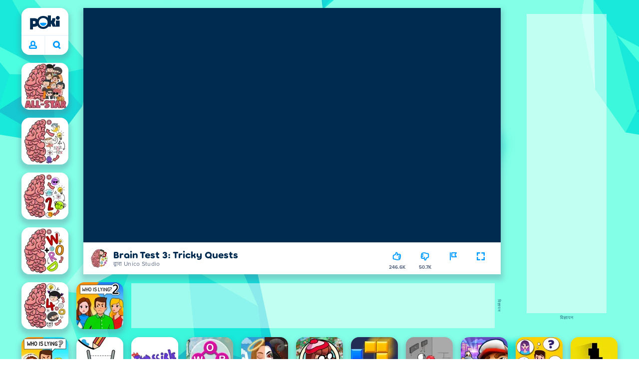

--- FILE ---
content_type: text/html; charset=utf-8
request_url: https://poki.com/hi/g/brain-test-3-tricky-quests
body_size: 67933
content:
<!doctype html>
<html  dir="ltr" lang="hi" translate="no">
	<head>
		<meta charset="utf-8">
		<link data-chunk="main" rel="stylesheet" href="https://a.poki-cdn.com/assets/client~main-9f4db315~ec8b7b00ba2e334c7e7c.css">
<link data-chunk="app-components-Pill-tsx" rel="stylesheet" href="https://a.poki-cdn.com/assets/client~app-components-Pill~09c21792aeba577e3121.css">
<link data-chunk="app-components-Logo-tsx" rel="stylesheet" href="https://a.poki-cdn.com/assets/client~app-components-Logo~584ca21df851816a20e1.css">
<link data-chunk="app-components-NavButtons-tsx" rel="stylesheet" href="https://a.poki-cdn.com/assets/client~app-components-NavButtons~b87445101d0458752fae.css">
<link data-chunk="app-components-NavButtonProfile-tsx" rel="stylesheet" href="https://a.poki-cdn.com/assets/client~app-components-NavButtonProfile~e7bfcf38363213b73d8c.css">
<link data-chunk="app-components-PageGame-tsx" rel="stylesheet" href="https://a.poki-cdn.com/assets/client~app-components-PageGame~eb4220a9a30906bec08a.css">
<link data-chunk="app-components-GamePlayer-tsx" rel="stylesheet" href="https://a.poki-cdn.com/assets/client~app-components-GamePlayer~8b6166020db80f5d9620.css">
<link data-chunk="app-components-GameContentTile-tsx" rel="stylesheet" href="https://a.poki-cdn.com/assets/client~app-components-GameContentTile~6e2b626219e911448fd4.css">
<link data-chunk="app-components-GameBarButton-tsx" rel="stylesheet" href="https://a.poki-cdn.com/assets/client~app-components-GameBarButton~1024113f052d0a626b7c.css">
<link data-chunk="app-components-SummaryTile-tsx" rel="stylesheet" href="https://a.poki-cdn.com/assets/client~app-components-SummaryTile~39675dec997a9307565a.css">
<link data-chunk="app-components-Shimmer-tsx" rel="stylesheet" href="https://a.poki-cdn.com/assets/client~app-components-Shimmer~7da28f8b8cb070fc1bc7.css">
<link data-chunk="app-components-TileLabel-tsx" rel="stylesheet" href="https://a.poki-cdn.com/assets/client~app-components-TileLabel~2d00f8d2463f672cd381.css">
<link data-chunk="app-components-CategoryTile-tsx" rel="stylesheet" href="https://a.poki-cdn.com/assets/client~app-components-CategoryTile~139fc0e53c36a2444207.css">
<link data-chunk="app-components-Description-tsx" rel="stylesheet" href="https://a.poki-cdn.com/assets/client~app-components-Description~83813e0d026d0e6515b4.css">
<link data-chunk="app-components-Breadcrumbs-tsx" rel="stylesheet" href="https://a.poki-cdn.com/assets/client~app-components-Breadcrumbs~c91f31ecaf103f32547e.css">
<link data-chunk="app-components-GamePrivacyPolicy-tsx" rel="stylesheet" href="https://a.poki-cdn.com/assets/client~app-components-GamePrivacyPolicy~53429096476676a62136.css">
<link data-chunk="app-components-Tags-tsx" rel="stylesheet" href="https://a.poki-cdn.com/assets/client~app-components-Tags~49a8aefee7bac227c9ee.css">
<link data-chunk="app-components-contentTypes-TitleBox-tsx" rel="stylesheet" href="https://a.poki-cdn.com/assets/client~app-components-contentTypes-TitleBox~f00e65ee922b58eafa36.css">
<link data-chunk="app-components-ExternallyHostedCommunication-tsx" rel="stylesheet" href="https://a.poki-cdn.com/assets/client~app-components-ExternallyHostedCommunication~57a7d5c666c728691844.css">
<link data-chunk="app-components-PlayGameTile-tsx" rel="stylesheet" href="https://a.poki-cdn.com/assets/client~app-components-PlayGameTile~d28dce0add6bab80bee2.css">
<link data-chunk="app-components-SpinnerCircular-tsx" rel="stylesheet" href="https://a.poki-cdn.com/assets/client~app-components-SpinnerCircular~9eb8b8697f891858299e.css">
<link data-chunk="app-components-StoreLinks-tsx" rel="stylesheet" href="https://a.poki-cdn.com/assets/client~app-components-StoreLinks~5ac5d6ad42b81e738441.css">
<link data-chunk="app-components-contentTypes-ErrorLoader-tsx" rel="stylesheet" href="https://a.poki-cdn.com/assets/client~app-components-contentTypes-ErrorLoader~f93bc14667ff7d04d4ec.css">
<link data-chunk="app-components-PageBackground-tsx" rel="stylesheet" href="https://a.poki-cdn.com/assets/client~app-components-PageBackground~61323aa3d325e14e0cd7.css">
<link data-chunk="app-components-themes-ThemeWinter-tsx" rel="stylesheet" href="https://a.poki-cdn.com/assets/client~app-components-themes-ThemeWinter~94408c888a647d5a96b9.css">
<link data-chunk="app-components-PageContent-tsx" rel="stylesheet" href="https://a.poki-cdn.com/assets/client~app-components-PageContent~1379094c6382a1d27e02.css">
<link data-chunk="app-components-contentTypes-PokiKids-tsx" rel="stylesheet" href="https://a.poki-cdn.com/assets/client~app-components-contentTypes-PokiKids~b31f09c137bdcdecf5b4.css">
<link data-chunk="app-components-ParallaxBackground-tsx" rel="stylesheet" href="https://a.poki-cdn.com/assets/client~app-components-ParallaxBackground~7a8a043051b81a642e95.css">
<link data-chunk="app-components-themes-ThemeHorror-tsx" rel="stylesheet" href="https://a.poki-cdn.com/assets/client~app-components-themes-ThemeHorror~714a114b9f30d616f320.css">
<link data-chunk="app-components-contentTypes-GameUnavailable-tsx" rel="stylesheet" href="https://a.poki-cdn.com/assets/client~app-components-contentTypes-GameUnavailable~3bad22dfdc8fb4f01a40.css">
<link data-chunk="app-components-GameNotAvailable-tsx" rel="stylesheet" href="https://a.poki-cdn.com/assets/client~app-components-GameNotAvailable~f2436cac5915213add1b.css">
<link data-chunk="app-components-privacyCenter-PrivacyCenter-tsx" rel="stylesheet" href="https://a.poki-cdn.com/assets/client~app-components-privacyCenter-PrivacyCenter-42018f38~1fc78be8ec8c47a2587c.css">
<link data-chunk="app-components-Label-tsx" rel="stylesheet" href="https://a.poki-cdn.com/assets/client~app-components-Label~fe53735a9197d8a9f1e6.css">
<link data-chunk="app-components-contentTypes-contentPages-TermsOfUseGDPR-tsx" rel="stylesheet" href="https://a.poki-cdn.com/assets/client~app-components-contentTypes-contentPages-TermsOfUseGDPR~6ae956ac085e738aa174.css">
<link data-chunk="app-components-contentTypes-contentPages-policies-CookieStatement-Global-tsx" rel="stylesheet" href="https://a.poki-cdn.com/assets/client~app-components-contentTypes-contentPages-policies-CookieStatement-Global~6ae956ac085e738aa174.css">
<link data-chunk="app-components-contentTypes-contentPages-PrivacyStatementUK-tsx" rel="stylesheet" href="https://a.poki-cdn.com/assets/client~app-components-contentTypes-contentPages-PrivacyStatementUK~6ae956ac085e738aa174.css">
		
		<link rel="preconnect" href="https://a.poki-cdn.com" />
		<link rel="preconnect" href="https://img.poki-cdn.com" />
		<link rel="preconnect" href="https://poki-gdn.com" />
		<link rel="preconnect" href="https://games.poki.com" />
		
		<link rel="manifest" href="/manifest.json">
		<meta name="apple-mobile-web-app-capable" content="yes">
		<meta name="apple-mobile-web-app-status-bar-style" content="black-translucent">
		<meta name="apple-mobile-web-app-title" content="Poki">
		<meta name="mobile-web-app-capable" content="yes" />
		<meta name="color-scheme" content="only light">
		<meta name="robots" content="max-image-preview:large">
		<meta name="format-detection" content="telephone=no">
		<meta name="x-ab" content="control-c5555145">
		<meta name="viewport" content="width=device-width, initial-scale=1.0, minimal-ui, shrink-to-fit=no, viewport-fit=cover" />
		<script>
			
			window.rtl = false;
			window.ENV = {"SERVICE_ENV":"production","DEPLOY_ENV":"cluster"};
			window.context = {"geo":"US","session":{},"user":{},"site":{"id":75,"lang":"hi","title":"Poki (पोकी)","languageName":"हिन्दी","domain":"poki.com","domain_title":"Poki.com","iso_lang":"hi","locale":"hi_IN","paths":{"prefix":"\u002Fhi"}},"experiment":"control-c5555145","page":{"id":30226,"type":"game","path":"\u002Fhi\u002Fg\u002Fbrain-test-3-tricky-quests"},"tag":"pg-79781b273ee66a0850197af50bfeee4c4f4bdce3","isPokiAnalyticsEnabled":true};
			window.pokiGTM = window.pokiGTM || [];
			window.isPokiPlayground = 'true';
			window.googletag = window.googletag || { cmd: [] };
			window.pbjs = window.pbjs || { que: [] };

			
		window.pokiCountry = 'US';
		window.pokiRegion = 'OH';
		window.pokiBotScore = 99;
		window.pokiBotVerified = false;
	
			var head;(()=>{"use strict";var e=15552e3;function o(e){var o=new RegExp("".concat(e,"=([^;]+)(?:;|$)")).exec(document.cookie);return o?o[1]:""}function t(o,t,n){document.cookie="".concat(o,"=").concat(t,"; path=/; samesite=lax; max-age=").concat(Math.min(n||e,e))}function n(){for(var e=Math.floor(Date.now()/1e3),o="",t=0;t<4;t++)o=String.fromCharCode(255&e)+o,e>>=8;if(window.crypto&&crypto.getRandomValues&&Uint32Array){var n=new Uint32Array(12);crypto.getRandomValues(n);for(var a=0;a<12;a++)o+=String.fromCharCode(255&n[a])}else for(var i=0;i<12;i++)o+=String.fromCharCode(Math.floor(256*Math.random()));return btoa(o).replace(/\+/g,"-").replace(/\//g,"_").replace(/=/g,"")}function a(e,o,t){console.error(e);var n=[{k:"where",v:o},{k:"error",v:e.name&&e.message?"".concat(e.name,": ").concat(e.message):JSON.stringify(e)}];if(void 0!==t){var a=t;"string"!=typeof e&&(a=JSON.stringify(e)),n.push({k:"extra",v:a})}!function(e,o){fetch(e,{method:"POST",headers:{"Content-Type":"text/plain"},body:o,mode:"no-cors",keepalive:!0,credentials:"omit"}).catch((function(t){console.error(t);try{var n="XMLHttpRequest"in window?new XMLHttpRequest:new ActiveXObject("Microsoft.XMLHTTP");n.open("POST",e,!0),n.setRequestHeader("Content-Type","text/plain"),n.send(o)}catch(e){}}))}("https://t.poki.io/l",JSON.stringify({c:"observer-error",ve:7,d:n}))}var i="poki_uid",r="poki_uid_new",s="poki_uid_version",c="poki_uid_ttl",d=15552e3;function p(e){t(i,o(i),e),t(r,o(r),e),t(s,o(s),e),t(c,e,e),window[window._pokiUserGlobalName]&&(window[window._pokiUserGlobalName].ttl=e)}function u(e){if(!e)return"";try{var o=/^[a-zA-Z][a-zA-Z0-9+\-.]*:\/\//.test(e);return new URL(o?e:"https://".concat(e)).hostname||""}catch(e){return""}}function l(e){if(/^\d{1,3}(\.\d{1,3}){3}$/.test(e)||e.includes(":"))return e;if("gemini.google.com"===e)return"gemini-google";if("bard.google.com"===e)return"bard-google";if("com.google.android.googlequicksearchbox"===e)return e;var o=function(e){if(!e)return"";if(/^\d{1,3}(\.\d{1,3}){3}$/.test(e)||e.includes(":"))return e;var o=e.split(".").filter(Boolean);if(o.length<=2)return e;var t=new Set(["co.uk","gov.uk","ac.uk","sch.uk","com.au","net.au","org.au","com.br","com.mx","com.tr","com.ar","com.cn","com.hk","com.tw","com.sg","com.my","com.id","co.nz","co.in","co.kr","co.za"]),n=o.slice(-2).join("."),a=o.slice(-3).join(".");return t.has(n)?o.slice(-3).join("."):t.has(a)?o.slice(-4).join("."):n}(e);return o?o.split(".")[0]||o:e||""}function w(e,o){var t=e.getAll(o);return t&&0!==t.length?t[t.length-1]:""}window._pokiUserGlobalName=window._pokiUserGlobalName||"user";var g=new Set(["authorize.roblox.com","accounts.google.com","appleid.apple.com","idmsa.apple.com","login.microsoftonline.com","login.live.com"]),h=new Set(["doubleclick","googlesyndication","googleapis","googleadservices"]),m=new Set(["doubleclick","googlesyndication","googleapis","googleadservices","adsenseformobileapps"]),f=new Set(["google","bing","brave","yahoo","baidu","yandex","duckduckgo","aol","ask","avg","babylon","googleweblight","info","izito","msn","myway","naver","qo-search","searchencrypt","search-results","searchlock","seznam","so","sogou","startpage","startpagina","startsiden","virgilio","wp","zapmeta","100searchengines","dailysearches","easyfindanswers","ecosia","findretro","geniol","gsearch","gosearcresults","gosrch","juniorsafesearch","karmasearch","keyboardsearch","kvasir","metager","mojeek","mysearcheasy","onlineradiok","panda-search","petalsearch","presearch","qwant","rammerhead","relatedsearches","search","search-browser","searchbip","searcheira","search-io","search-load","searchmusic-online","search-redirect","searchsafe","searchsail","search-sprint","search-tab","searchspear","sosearcher","srchoffer","syndicatedsearch","trojanwall","voicecommandsearcher","web-explore","webcrawler","yellow-search","ziyuan","ziyuanm","zuiben","coccoc","zhanlian"]),v=18e5,k="poki_session";window._pokiSessionGlobalName=window._pokiSessionGlobalName||"session";var _=["poki.at","poki.be","poki.by","poki.ch","poki.cn","poki.co.id","poki.co.il","poki.com.br","poki.com","poki.cz","poki.de","poki.dk","poki.fi","poki.it","poki.jp","poki.nl","poki.pl","poki.pt","poki.se","www.trochoi.net"];function y(){try{var e=new URL(document.referrer).hostname;return _.indexOf(e)>-1?"poki":e}catch(e){}return""}function b(e,o){if(!e)return!1;if(!(e&&e.page&&e.landing_page&&e.previous_page))return!1;if(!e.tab_id)return!1;if(!e.expire||Date.now()>e.expire)return!1;if(e.expire>Date.now()+v)return!1;if(o){if(void 0!==e.referrer_domain){var t=y(),n=g.has(t);if("poki"!==t&&!n&&t!==e.referrer_domain)return!1}var a=new URLSearchParams(window.location.search);if(["gclid","msclkid","yclid","ttclid","fbclid","utm_campaign","campaign","adgroup","creative","utm_term"].some((function(e){return a.has(e)}))||"web_app_manifest"===a.get("utm_source")||"bing"===a.get("utm_source")||"cpc"===a.get("utm_medium")||"rtb-cpm"===a.get("utm_medium"))return!1}return!0}function S(){var e=null;b(window[window._pokiSessionGlobalName],!1)&&(e=window[window._pokiSessionGlobalName]);try{var o=sessionStorage.getItem(k);if(o){var t=JSON.parse(o);b(t,!0)&&(!e||t.depth>e.depth)&&(e=t)}}catch(e){try{a(e,"getSession",sessionStorage.getItem(k))}catch(o){a(e,"getSession",o)}}return e}function N(){var e=0;window[window._pokiSessionGlobalName]&&window[window._pokiSessionGlobalName].count&&(e=window[window._pokiSessionGlobalName].count);try{var t=sessionStorage.getItem(k);if(t){var n=JSON.parse(t);n&&n.count&&n.count>e&&(e=n.count)}}catch(e){try{a(e,"getPreviousSessionCount",sessionStorage.getItem(k))}catch(t){a(e,"getPreviousSessionCount",t)}}try{var i=o(k);if(i){var r=JSON.parse(i);r&&r.count&&r.count>e&&(e=r.count)}}catch(e){try{a(e,"getPreviousSessionCount",o(k))}catch(t){a(e,"getPreviousSessionCount",t)}}return e}function x(){if(window[window._pokiSessionGlobalName]&&window[window._pokiSessionGlobalName].tab_id)return window[window._pokiSessionGlobalName].tab_id;try{var e=sessionStorage.getItem(k);if(e){var o=JSON.parse(e);if(o&&o.tab_id)return o.tab_id}}catch(e){}return n()}function C(){var e=0,t=S();t&&(e=t.depth);try{var n=o(k);if(n){var i=JSON.parse(n);!b(i,!0)||t&&i.id!==t.id||(e=Math.max(e,i.depth))}}catch(e){var r=null;try{r=o(k)||null}catch(e){}a(e,"getSessionDepth",r)}return e}function L(e,i,s){var p,_=null;try{(_=S())?(_.previous_page.path=_.page.path,_.previous_page.type=_.page.type,_.previous_page.id=_.page.id,_.previous_page.start=_.page.start,_.previous_page.pageview_id=_.page.pageview_id,_.page.path=e,_.page.type=i,_.page.id=s,_.page.start=Date.now(),_.page.pageview_id=n(),_.depth=C()+1,_.expire=Date.now()+v):_=function(e,i,r){try{var s=o(k);if(s){var c=JSON.parse(s);if(b(c,!0))return c.previous_page.path=c.page.path,c.previous_page.type=c.page.type,c.previous_page.id=c.page.id,c.previous_page.start=c.page.start,c.previous_page.pageview_id=c.page.pageview_id,c.page.path=e,c.page.type=i,c.page.id=r,c.page.start=Date.now(),c.page.pageview_id=n(),c.depth=C()+1,c.expire=Date.now()+v,c.tab_id=x(),t(k,JSON.stringify(c)),c}}catch(e){var d=null;try{d=o(k)||null}catch(e){}a(e,"getSessionDepth",d)}var p=n(),_=function(){var e,o=arguments.length>0&&void 0!==arguments[0]?arguments[0]:{},t=o.search,n=void 0===t?"":t,a=o.referrer,i=void 0===a?"":a,r=new URLSearchParams(n),s=u(i),c=l(s),d=""!==i,p=r.has("tt"),v=r.has("sc"),k=w(r,"utm_source"),_=w(r,"utm_medium"),y=w(r,"utm_term"),b=w(r,"poki_source"),S=w(r,"placement"),N=w(r,"gclid"),x=w(r,"msclkid"),C=w(r,"yclid"),L=w(r,"ttclid"),G=w(r,"fbclid"),U=w(r,"adgroup"),D=w(r,"creative"),O=w(r,"network");e=c||(""===s&&""!==i?"":i);var R,T,A=!d||"poki"===e||m.has(e),P=(R=(i||"").match(/^android-app:\/\/([^/]+)/i))?R[1].toLowerCase():null,j=function(e){var o=(e||"").match(/^ios-app:\/\/([^/]+)/i);return o?o[1].toLowerCase():null}(i),M=function(e){var o=(e||"").match(/^mobileapp::\d+-([^/]+)/i);return o?o[1].toLowerCase():null}(i),z=A&&S.includes("mobileapp::")&&S.includes("mobileapp::2-")?function(e){var o=arguments.length>1&&void 0!==arguments[1]?arguments[1]:/^mobileapp::2-([^/]+)/,t=(e||"").match(o);return t?t[1]:null}(S):null;T="chrome_extension"===k?"poki_chrome_extension":"edge_extension"===k?"poki_edge_extension":p?"tiktok":v?"snapchat":"android_app"===b?"poki_android_app":"web_app_manifest"===k?"pwa":P||j||M||(!d&&k?k:z||(A&&S?l(u(S))||S:"g"===O?"google":"ytv"===O?"youtube":d||N||x||C||L||G||U||D?!d&&N&&/^\d+$/.test(N)?"direct":""===e&&d?"unknown":e||"unknown":"direct"));var I,J=h.has(T)||!!(N||x||C||L||G||U||D)||"cpc"===_||"rtb-cpm"===_||"ppc"===_||"paid"===_,E=(s||"").toLowerCase(),$=!g.has(E)&&(f.has(T)||/^com\.google\.android\.googlequicksearchbox$/.test(E)||/^webcache\.googleusercontent\.com$/.test(E)||!!y&&"share"!==_);return I="snapchat"===k?"cpc":G&&!k?"organic":J?"cpc":$?"organic":g.has(E)?"oauth":"pwa"===T||"poki_android_app"===T||d||"social"===_||"email"===_?"referral":T?"unknown":"direct","direct"===T&&"direct"!==I&&"unknown"!==I&&"referral"!==I&&(T="unknown"),h.has(T)&&(T="unknown"),"poki"===T&&"cpc"===I&&(T="unknown"),{source:T,medium:I}}({referrer:document.referrer,search:window.location.search}),S=_.source,L=_.medium;return{id:n(),expire:Date.now()+v,tab_id:x(),depth:1,count:N()+1,page:{path:e,type:i,id:r,start:Date.now(),pageview_id:p},previous_page:{},landing_page:{path:e,type:i,id:r,start:Date.now(),pageview_id:p},referrer_domain:y(),source:S,medium:L}}(e,i,s),_.count>1&&(p=parseInt(o(c),10)||d,t(r,"0",p),window[window._pokiUserGlobalName]&&(window[window._pokiUserGlobalName].is_new=!1));var L=JSON.stringify(_);try{sessionStorage.setItem(k,L)}catch(e){a(e,"updateSession-1")}window[window._pokiSessionGlobalName]=_;try{t(k,L)}catch(e){a(e,"updateSession-4")}}catch(e){a(e,"updateSession-2")}return _}(async function(){const e=[];try{if("1"===new URLSearchParams(window.location.search).get("disableBotDetection")||"localhost"===window.location.hostname||"127.0.0.1"===window.location.hostname)return e;/bot|googlebot|googleother|google-extended|crawler|spider|robot|crawling|headless|phantomjs/i.test(navigator?.userAgent)&&e.push("userAgent"),navigator?.webdriver&&e.push("webdriver"),navigator.languages&&0!==navigator.languages.length||e.push("languages"),window.RTCPeerConnection||e.push("RTCPeerConnection"),void 0!==document.$cdc_asdjflasutopfhvcZLmcfl_&&e.push("$cdc_asdjflasutopfhvcZLmcfl_"),(window.callPhantom||window._phantom)&&e.push("phantom"),400===window.screen.width&&400===window.screen.height&&e.push("400x400"),0===window.screen.width&&0===window.screen.height&&e.push("0x0"),"number"==typeof navigator.hardwareConcurrency&&navigator.hardwareConcurrency>32&&e.push(`${navigator.hardwareConcurrency}cores`),function(){try{const e=document.createElement("iframe");e.srcdoc="poki",document.body.appendChild(e);const o=e?.contentWindow?.self?.get?.toString();return e.remove(),!!o}catch{return!1}}()&&e.push("contentWindowProxy"),await async function(){try{return"prompt"===(await navigator.permissions.query({name:"notifications"})).state&&"Notification"in window&&"denied"===Notification.permission}catch{return!1}}()&&e.push("permissions"),await async function(){try{const{userAgentData:e}=window.navigator;return!!e&&(""===e.platform||""===await(e.getHighEntropyValues(["platform"])?.platform))}catch{return!1}}()&&e.push("userAgentData.platform"),await async function(){try{const{userAgentData:e}=window.navigator;return!!e&&!!await(e.getHighEntropyValues(["fullVersionList"])?.brands?.some((e=>e?.brand?.includes("HeadlessChrome"))))}catch{return!1}}()&&e.push("userAgentData.brands"),function(){const{hostname:e}=window.location;if("localhost"===e||"127.0.0.1"===e||e.endsWith(".poki.io"))return!1;try{if("true"===localStorage.getItem("poki_nobot"))return!1}catch{}let o=!1;const t=new Error("poki test error");return Object.defineProperty(t,"stack",{get(){o=!0}}),console.log(t),o}()&&e.push("chromeDebugProtocol"),function(){let e=!0;try{Object.setPrototypeOf(HTMLCanvasElement.prototype.toDataURL,HTMLCanvasElement.prototype.toDataURL)}catch(o){o.message.toLowerCase().indexOf("cycl")>-1&&(e=!1)}return e}()&&e.push("canvasToDataURLOverride")}catch{}return e})().then((e=>{window.pokiBotDetected=e})),window.pokiMessageBuffer=[],window.pokiMessageListener=e=>{window.pokiMessageBuffer.push(e)},window.addEventListener("message",window.pokiMessageListener),window?.location?.href?.startsWith("file://")&&(window.location.href="https://www.poki.com"),window.addEventListener("unhandledrejection",(e=>{console.error(e)}));const{context:G}=window;window.updateSession=()=>{},window.setUserTTL=()=>{};const U=()=>{window.updateSession=L,window.setUserTTL=p,L(G.page.path,G.page.type,G.page.id),G.session=window.session,window.user=function(){var e,a,p,u,l=null===(e=window[window._pokiUserGlobalName])||void 0===e?void 0:e.id,w=(null===(a=window[window._pokiUserGlobalName])||void 0===a?void 0:a.is_new)||!1,g=(null===(p=window[window._pokiUserGlobalName])||void 0===p?void 0:p.version)||0,h=(null===(u=window[window._pokiUserGlobalName])||void 0===u?void 0:u.ttl)||d;return l||(l=o(i),w="1"===o(r),g=parseInt(o(s),10)||0,h=parseInt(o(c),10)||h),l&&function(e){if(!/^[A-Za-z0-9-_]+$/.test(e))return!1;try{return 16===atob(e.replace(/-/g,"+").replace(/_/g,"/")).length}catch(e){return!1}}(l)||(l=n(),w=!0,g=2,h=d),t(i,l,h),t(r,w?"1":"0",h),t(s,g,h),t(c,h,h),window[window._pokiUserGlobalName]={id:l,is_new:w,version:g,ttl:h},{id:l,is_new:w,version:g,ttl:h}}(),G.user=window.user};window.tracker=window.tracker||[],window.context.geo=(window.pokiCountry||"").toUpperCase();try{window.localStorageConsentSet="true"===localStorage.getItem("localStorageConsentSet")}catch{}if((document.cookie.includes("poki_remarketing=false")||!1)&&(window.pokiBingRemarketing=!1,window.pokiGoogleRemarketing=!1),window.pokiAnalytics=!1,window.adsAllowed=!0,window.loadTS2=function(){window.pokiAnalytics=!0;const e=document.createElement("script");e.src="//a.poki-cdn.com/t2.js",document.head.appendChild(e)},"GB"===window.context.geo){const e=document.cookie.includes("poki_ads_allowed=true")||!1;window.adsAllowed=e;(document.cookie.includes("poki_analytics=true")||!1)&&(U(),window.loadTS2())}else{document.cookie.includes("poki_analytics=false")||!1||(U(),window.loadTS2())}head={}})();
			window.INITIAL_STATE = {"router":{"location":{"pathname":"\u002Fhi\u002Fg\u002Fbrain-test-3-tricky-quests","search":"?ab=control-c5555145","hash":"","state":null,"key":"c5gd8sm8"},"action":"POP","forceReload":false},"ads":{"takeover":null,"pokiSDKLoaded":false,"adStackLoaded":false,"adStackReadyForLoad":false,"adBlocked":false,"mobileAdsOpportunity":false,"gameBarHouseAdCount":0,"gameBarHouseAdEmpty":false},"background":{"immersiveTakeover":null,"custom":{"color":"var(--green-7)","style":"cover","image":"https:\u002F\u002Fa.poki-cdn.com\u002Fimages\u002Fbg-diamante.svg"}},"client":{"bot":false,"cache":0,"device":"desktop","isIpadOS":false,"isIos":false,"visibility":true,"history":[],"geo":"US","region":"OH","ccpaApplies":false,"host":"poki.com","viewportOrientation":"portrait","loadingPage":false,"recentGames":[],"hydrated":false,"asyncEpicFired":false,"usPrivacyString":"1---","consistentRandomSeed":0.09004282100576066,"externalGames":{},"privacyPopupRevision":"0","isAdsBlockedVisible":false,"trafficSource":""},"currency":{"EUR":{"EUR":1,"GBP":0.880566,"USD":1.153675},"GBP":{"EUR":1.135633217725872,"GBP":1,"USD":1.3101516524598953},"USD":{"EUR":0.8667952412941253,"GBP":0.7632704184454028,"USD":1}},"experiment":{"config":{"id":"control-c5555145","playground":{"docker_image":"79781b273ee66a0850197af50bfeee4c4f4bdce3","sdk_version":"76b1d904f868e5f772b8829ed2032b89c31822b0"},"playground_image":"79781b273ee66a0850197af50bfeee4c4f4bdce3"}},"game":{"isFullscreen":false,"wasFullscreen":false,"showAdStatus":false,"adStatusEvent":"","adDuration":0,"adCurrentTime":0,"loadingFinished":false,"lastCloudSaveTimestamp":0},"pages":{"currentPagePath":null,"previousPagePath":null,"isLanding":true,"pages":{}},"ratings":{"userVotes":{},"previousUserVotes":{},"feedbackGiven":{},"ratingsData":{}},"bugReport":{"isReporting":false,"reportData":null},"search":{"query":"","expanded":false,"results":{"content":[]},"pending":false,"doneOnce":false,"error":false,"popularSearches":[],"searchSessionId":0,"quickSearchCategories":[]},"notifications":{"stack":[],"muted":[]},"site":{"mode":"web","site":{"id":75,"lang":"hi","title":"Poki (पोकी)","languageName":"हिन्दी","domain":"poki.com","domain_title":"Poki.com","iso_lang":"hi","locale":"hi_IN","paths":{"prefix":"\u002Fhi"}},"sites":{"3":{"id":3,"lang":"en","title":"Poki","languageName":"English","domain":"poki.com","domain_title":"Poki.com","iso_lang":"en","locale":"en_US","paths":{"prefix":"\u002Fen"}},"7":{"id":7,"lang":"ru","title":"Poki (Поки)","languageName":"Pусский","domain":"poki.com","domain_title":"Poki.com","iso_lang":"ru","locale":"ru_RU","paths":{"prefix":"\u002Fru"}},"38":{"id":38,"lang":"uk","title":"Poki (Покі)","languageName":"Українська","domain":"poki.com","domain_title":"Poki.com","iso_lang":"uk","locale":"uk_UA","paths":{"prefix":"\u002Fua"}},"43":{"id":43,"lang":"ar","title":"Poki (بوكي)","languageName":"عربي","domain":"poki.com","domain_title":"Poki.com","iso_lang":"ar","locale":"ar_AR","paths":{"prefix":"\u002Far"}},"46":{"id":46,"lang":"th","title":"Poki (โปกิ)","languageName":"ภาษาไทย","domain":"poki.com","domain_title":"Poki.com","iso_lang":"th","locale":"th_TH","paths":{"prefix":"\u002Fth"}},"48":{"id":48,"lang":"ko","title":"Poki (포키)","languageName":"한국어","domain":"poki.com","domain_title":"Poki.com","iso_lang":"ko","locale":"ko_KR","paths":{"prefix":"\u002Fkr"}},"52":{"id":52,"lang":"es","title":"Poki","languageName":"Español","domain":"poki.com","domain_title":"Poki.com","iso_lang":"es","locale":"es_LA","paths":{"prefix":"\u002Fes"}},"53":{"id":53,"lang":"fr","title":"Poki","languageName":"Français","domain":"poki.com","domain_title":"Poki.com","iso_lang":"fr","locale":"fr_FR","paths":{"prefix":"\u002Ffr"}},"54":{"id":54,"lang":"tr","title":"Poki","languageName":"Türkçe","domain":"poki.com","domain_title":"Poki.com","iso_lang":"tr","locale":"tr_TR","paths":{"prefix":"\u002Ftr"}},"56":{"id":56,"lang":"el","title":"Poki (ποκι)","languageName":"Ελληνικά","domain":"poki.com","domain_title":"Poki.com","iso_lang":"el","locale":"el_GR","paths":{"prefix":"\u002Fgr"}},"57":{"id":57,"lang":"no","title":"Poki","languageName":"Norsk","domain":"poki.com","domain_title":"Poki.com","iso_lang":"no","locale":"no_NO","paths":{"prefix":"\u002Fno"}},"58":{"id":58,"lang":"ro","title":"Poki","languageName":"Română","domain":"poki.com","domain_title":"Poki.com","iso_lang":"ro","locale":"ro_RO","paths":{"prefix":"\u002Fro"}},"59":{"id":59,"lang":"bg","title":"Poki (Поки)","languageName":"български","domain":"poki.com","domain_title":"Poki.com","iso_lang":"bg","locale":"bg_BG","paths":{"prefix":"\u002Fbg"}},"60":{"id":60,"lang":"hu","title":"Poki","languageName":"Magyar","domain":"poki.com","domain_title":"Poki.com","iso_lang":"hu","locale":"hu_HU","paths":{"prefix":"\u002Fhu"}},"61":{"id":61,"lang":"sk","title":"Poki","languageName":"Slovenčina","domain":"poki.com","domain_title":"Poki.com","iso_lang":"sk","locale":"sk_SK","paths":{"prefix":"\u002Fsk"}},"62":{"id":62,"lang":"sv","title":"Poki","languageName":"Svenska","domain":"poki.com","domain_title":"Poki.com","iso_lang":"sv","locale":"","paths":{"prefix":"\u002Fse"}},"63":{"id":63,"lang":"it","title":"Poki","languageName":"Italiano","domain":"poki.com","domain_title":"Poki.com","iso_lang":"it","locale":"it_IT","paths":{"prefix":"\u002Fit"}},"64":{"id":64,"lang":"da","title":"Poki","languageName":"Dansk","domain":"poki.com","domain_title":"Poki.com","iso_lang":"da","locale":"da_DK","paths":{"prefix":"\u002Fdk"}},"65":{"id":65,"lang":"fi","title":"Poki","languageName":"Suomi","domain":"poki.com","domain_title":"Poki.com","iso_lang":"fi","locale":"fi_FI","paths":{"prefix":"\u002Ffi"}},"66":{"id":66,"lang":"pl","title":"Poki","languageName":"Polski","domain":"poki.com","domain_title":"Poki.com","iso_lang":"pl","locale":"pl_PL","paths":{"prefix":"\u002Fpl"}},"67":{"id":67,"lang":"cs","title":"Poki","languageName":"Čeština","domain":"poki.com","domain_title":"Poki.com","iso_lang":"cs","locale":"","paths":{"prefix":"\u002Fcz"}},"68":{"id":68,"lang":"nl","title":"Poki","languageName":"Nederlands","domain":"poki.com","domain_title":"Poki.com","iso_lang":"nl","locale":"nl_NL","paths":{"prefix":"\u002Fnl"}},"69":{"id":69,"lang":"ja","title":"Poki (ポキ)","languageName":"日本語","domain":"poki.com","domain_title":"Poki.com","iso_lang":"ja","locale":"ja_JP","paths":{"prefix":"\u002Fjp"}},"70":{"id":70,"lang":"he","title":"Poki (פוקי)","languageName":"עִברִית","domain":"poki.com","domain_title":"Poki.com","iso_lang":"he","locale":"he_IL","paths":{"prefix":"\u002Fil"}},"71":{"id":71,"lang":"pt","title":"Poki","languageName":"Português","domain":"poki.com","domain_title":"Poki.com","iso_lang":"pt-br","locale":"pt_BR","paths":{"prefix":"\u002Fbr"}},"72":{"id":72,"lang":"de","title":"Poki","languageName":"Deutsch","domain":"poki.com","domain_title":"Poki.com","iso_lang":"de","locale":"de_DE","paths":{"prefix":"\u002Fde"}},"73":{"id":73,"lang":"zh","title":"Poki (宝玩)","languageName":"简体中文","domain":"poki.com","domain_title":"Poki.com","iso_lang":"zh","locale":"zh_CN","paths":{"prefix":"\u002Fzh"}},"74":{"id":74,"lang":"id","title":"Poki","languageName":"Bahasa Indonesia","domain":"poki.com","domain_title":"Poki.com","iso_lang":"id","locale":"id_ID","paths":{"prefix":"\u002Fid"}},"75":{"id":75,"lang":"hi","title":"Poki (पोकी)","languageName":"हिन्दी","domain":"poki.com","domain_title":"Poki.com","iso_lang":"hi","locale":"hi_IN","paths":{"prefix":"\u002Fhi"}},"76":{"id":76,"lang":"bn","title":"Poki (পোকি)","languageName":"বাংলা","domain":"poki.com","domain_title":"Poki.com","iso_lang":"bn","locale":"bn_IN","paths":{"prefix":"\u002Fbn"}},"77":{"id":77,"lang":"ms","title":"Poki","languageName":"Bahasa Melayu","domain":"poki.com","domain_title":"Poki.com","iso_lang":"ms","locale":"ms_MY","paths":{"prefix":"\u002Fms"}},"78":{"id":78,"lang":"tl","title":"Poki","languageName":"Tagalog","domain":"poki.com","domain_title":"Poki.com","iso_lang":"tl","locale":"tl_PH","paths":{"prefix":"\u002Ftl"}},"79":{"id":79,"lang":"uz","title":"Poki","languageName":"O'zbek","domain":"poki.com","domain_title":"Poki.com","iso_lang":"uz","locale":"uz_UZ","paths":{"prefix":"\u002Fuz"}},"80":{"id":80,"lang":"sr","title":"Poki","languageName":"Srpski","domain":"poki.com","domain_title":"Poki.com","iso_lang":"sr","locale":"sr_RS","paths":{"prefix":"\u002Fsr"}}},"localisations":{"status":"fulfilled","endpointName":"getLocalisations","requestId":"A9XHDYIzCeH7eWnrPKYc1","originalArgs":{"site":{"id":75,"lang":"hi","title":"Poki (पोकी)","languageName":"हिन्दी","domain":"poki.com","domain_title":"Poki.com","iso_lang":"hi","locale":"hi_IN","paths":{"prefix":"\u002Fhi"}}},"startedTimeStamp":1762461243122,"data":{"about":"हमारे बारे में जानकारी","about_title":"Poki (पोकी) के बारे में","acc_add_birthdate":"हमें आपकी जन्मतिथि की आवश्यकता है ताकि हम आपका खाता सेट अप कर सकें","acc_auth_flow_failed":"उफ़! कुछ गड़बड़ हो गई। कृपया पेज को रीफ़्रेश करें और फिर से कोशिश करें।","acc_registration_incomplete":"नमस्कार! अपना खाता पूरा करने के लिए अपनी जन्मतिथि जोड़ें।","acc_welcome_popup":"Poki में आपका स्वागत है! अब आपकी गेम प्रगति स्वचालित रूप से सहेजी जाएगी। गेम चालू 🎮","access_account_here":"अपने अकाउंट को यहां ऐक्सेस करें","advertisement":"विज्ञापन","allow":"अनुमति दें","ask_parent_for_play":"कृपया अपने माता-पिता या अभिभावक से पूछें कि क्या आप इसे खेल सकते हैं।","attach_screenshot":"गेम का स्क्रीनशॉट अटैच करें","auto_redirect_button":"वापस [language] पर स्विच करें","auto_redirect_message":"हमने आपकी भाषा सेटिंग्स के अनुरूप अपडेट किया है। क्या आप [language] में वापस जाना चाहते हैं?","auto_redirect_title":"ऐसा लगता है कि आप [language] बोलते हैं","back_to_game":"खेल में वापस","breadcrumb_games":"खेल","by":"द्वारा","categories":"श्रेणियाँ","category_meta_description":"सर्वश्रेष्ठ \u003Ccategory_title\u003E मुफ्त ऑनलाइन गेम्स की सबसे लोकप्रिय वेबसाइट पर खोजें! \u003Csitename\u003E आपके मोबाइल, टैबलेट या कंप्यूटर पर काम करता है। कोई डाउनलोड नहीं, कोई लॉगिन नहीं। अभी खेलें!","category_meta_title":"\u003Ccategory_title_uppercase\u003E \u003Ccategory_emoji\u003E - मुफ्त में ऑनलाइन खेलें! | \u003Csitename\u003E","category_schema":"ऑनलाइन सबसे अच्छे मुफ्त %CATEGORY_NAME% क्या हैं?","category_schema_mobile":"मोबाइल फोन या टैबलेट के लिए सबसे लोकप्रिय %CATEGORY_NAME% क्या हैं?","check_the_other_games":"%title अभी मोबाइल और टैबलेट्स पर उपलब्ध नहीं है।","clear":"साफ़ करें","closefeedbackpopup":"फीडबैक पॉपअप बंद करें","closesearch":"खोज बंद करें","completeyouraccount":"अपना खाता पूर्ण करें","confirm_button":"पुष्टि करना","consent":"सहमति","consent_adult_themes":"परिपक्व थीम","consent_chat_function":"बात करना","consent_edgy_themes":"नुकीला कंटेंट","consent_horror":"डरावनी","consent_user_generated_content":"यूजर द्वारा बनाई गई सामग्री","consent_violence":"हिंसा","contact_page_content":"{\n  \"page_title\": \"Contact\",\n  \"title\": \"Get in touch\",\n  \"subtitle\": \"We'd love to hear from you\",\n  \"sections\": {\n    \"help\": {\n      \"title\": \"Need help quick?\",\n      \"subtitle\": \"Check out our FAQ\"\n    },\n    \"developers\": {\n      \"title\": \"Get in the game\", \n      \"subtitle\": \"Explore Poki for Developers\"\n    },\n    \"team\": {\n      \"title\": \"Level up\",\n      \"subtitle\": \"Join our team\"\n    },\n    \"advertising\": {\n      \"title\": \"Boost your brand\",\n      \"subtitle\": \"Email our advertising team\"\n    }\n  },\n  \"social\": {\n    \"title\": \"Follow us\"\n  },\n  \"random_game\": {\n    \"title\": \"Ready for the next round?\",\n    \"button\": \"Play a surprise game\"\n  }\n}","content_warning":"सामग्री चेतावनी","continue_to_site":"साइट पर जारी रखें","cookie":"कुकी","cookie_consent_body":"हम आपके अनुभवों को बेहतर बनाने, विज्ञापनों को वैयक्तिकृत करने, और आपकी रुचि की सामग्री की सिफारिश करने के लिए कुकीज़ और अन्य समान प्रौद्योगिकियों का उपयोग करते हैं। हमारी सेवाओं का उपयोग करके, आप ऐसी निगरानी के लिए सहमति देते हैं। हम आपको यह भी सूचित करते हैं कि हमने अपनी \u003Ca\u003Eगोपनीयता नीति\u003C\u002Fa\u003E को अपडेट किया है।","cookie_settings":"Cookie settings","cookie_statement":"कुकी विवरण","createaccount":"एक खाता बनाएँ","day":"दिन","desktop_only":"केवल डेस्कटॉप","developers":"Poki for Developers","do_not_sell_my_data":"Hello, World! hoi","dont_ask_again":"फिर से मत पूछो","enter_fullscreen":"पूर्ण स्क्रीन","enteryourtext":"हमें और बताएं... और कृपया केवल गेम के बारे में जानकारी शेयर  करें","exit_fullscreen":"पूर्ण स्क्रीन से बाहर निकलें","family_mode":"कुकीज़ और इसी तरह की तकनीकें जिनका गोपनीयता पर सीमित या कोई प्रभाव नहीं है, वेबसाइट के कार्यान्वयन, इसके उपयोग के विश्लेषण और विज्ञापन दिखाने के लिए उपयोग की जाती हैं। सामग्री और विज्ञापन व्यक्तिगत नहीं हैं। अधिक जानकारी के लिए \u003Ca href=\"\u003Cprivacy-policy-link\u003E\" target=\"_blank\" rel=\"noopener noreferrer\"\u003E\"गोपनीयता वक्तव्य\"\u003C\u002Fa\u003E देखें।","family_mode_title":"कुकी का उपयोग","faq":"अक्सर पूछे जाने वाले सवाल","faq_content":"{\n  \"title\": \"बार-बार पूछे जाने वाले प्रश्न\",\n  \"faqs\": [\n    {\n      \"question\": \"पोकि क्या है ?\",\n      \"answer\": \"\u003Cp\u003Eपोकी एक बिलकुल मुफ्त ऑनलाइन मनोरंजन जगह है जो सबसे अच्छे ऑनलाइन गेम्स के साथ बहुत मज़ेदार अनुभव देती है। आप अकेले या दोस्तों के साथ खेल सकते हैं। हम बिना डाउनलोड किए, लॉग इन किए, पॉप-अप देखे या किसी और बाधा से निपटे सभी गेम्स के लिए तुरंत गेम शुरू करने की सुविधा देते हैं। आप अपने डेस्कटॉप, टैबलेट और मोबाइल पर हमारे गेम खेल सकते हैं, ताकि आप घर पर, बाहर जाते समय, या पढ़ाई के दौरान उनका मज़ा ले सकें। पोकी में ऑनलाइन गेम्स का बड़ा कलेक्शन है; हमरे कुछ कैटेगरी है , online-worlds \u003Ca href=\\\"https:\u002F\u002Fpoki.com\u002Fhi\u002Fio\\\"\u003E.io गेम्स\u003C\u002Fa\u003E \u003Ca href=\\\"https:\u002F\u002Fpoki.com\u002Fhi\u002Fcar\\\"\u003Eकार गेम्स\u003C\u002Fa\u003E, और बहुत कुछ और। हमारे पास कुछ popular-games भी हैं जैसे \u003Ca href=\\\"https:\u002F\u002Fpoki.com\u002Fhi\u002Fg\u002Fsubway-surfers\\\"\u003ESubway Surfers\u003C\u002Fa\u003E, \u003Ca href=\\\"https:\u002F\u002Fpoki.com\u002Fhi\u002Fg\u002Fstickman-hook\\\"\u003EStickman Hook\u003C\u002Fa\u003E, \u003Ca href=\\\"https:\u002F\u002Fpoki.com\u002Fhi\u002Fg\u002Fpop-it-master\\\"\u003EPop It Master\u003C\u002Fa\u003E, \u003Ca href=\\\"https:\u002F\u002Fpoki.com\u002Fhi\u002Fg\u002Ftemple-run-2\\\"\u003ETemple Run 2\u003C\u002Fa\u003E, भी हैं। ये गेम दुनिया भर से वेब डेवलपर्स द्वारा बनाए गए हैं जिनके साथ हम आपको बेहतरीन गेमिंग अनुभव देने के लिए करीब से काम करते हैं। अपनी वेबसाइट पर किसी गेम को रिलीज़ करने से पहले, हमारी पोकी टीम उन्हें एक सिलेक्शन प्रोसेस से जाता है , की वह क्वालिटी में अच्छा हो ताकि हमारे सभी और हमरे प्लेयर्स को बेस्ट एक्सप्रिएंस मिल सके\u003C\u002Fp\u003E\"\n    },\n    {\n      \"question\": \"क्या पोकी एजुकेशनल गेम हैं?\",\n      \"answer\": \"\u003Cp\u003Eहमारे पास हर तरह के गेम हैं! \u003Ca href=\\\"https:\u002F\u002Fpoki.com\u002Fhi\u002Fcar\\\"\u003Eकार गेम्स\u003C\u002Fa\u003E से लेकर \u003Ca href=\\\"https:\u002F\u002Fpoki.com\u002Fhi\u002Ftwo-player\\\"\u003E2 खिलाड़ी गेम्स\u003C\u002Fa\u003E, \u003Ca href=\\\"https:\u002F\u002Fpoki.com\u002Fhi\u002Fdress-up\\\"\u003Eड्रेस अप गेम्स\u003C\u002Fa\u003E से \u003Ca href=\\\"https:\u002F\u002Fpoki.com\u002Fhi\u002Fadventure\\\"\u003Eएडवेंचर गेम्स\u003C\u002Fa\u003E, और बहुत कुछ और। हालांकि, यदि आप केवल एजुकेशनल गेम देखना चाहते हैं, तो हमारे \u003Ca href=\\\"https:\u002F\u002Fpoki.com\u002Fhi\u002Feducational\\\"\u003Eशैक्षिक गेम्स\u003C\u002Fa\u003E, \u003Ca href=\\\"https:\u002F\u002Fpoki.com\u002Fhi\u002Fmath\\\"\u003Eगणित गेम्स\u003C\u002Fa\u003E, \u003Ca href=\\\"https:\u002F\u002Fpoki.com\u002Fhi\u002Fmultiplication\\\"\u003Eगुणा गेम्स\u003C\u002Fa\u003E, और \u003Ca href=\\\"https:\u002F\u002Fpoki.com\u002Fhi\u002Fpuzzle\\\"\u003Eपहेली गेम्स\u003C\u002Fa\u003E।\u003C\u002Fp\u003E\"\n    },\n    {\n      \"question\": \"क्या पोकी और सुरक्षित है?\",\n      \"answer\": \"\u003Cp\u003Eहां, हमारे उसेर्स की सुरक्षा हमारे लिए बहोत ज़रूरी है । पोकी आपकी और बाकि खिलाड़ियों की सुरक्षा सुरक्षित करने के लिए सभी आवश्यक सावधानियां और सुरक्षा उपाय करता है। इसके अलावा, हमारे प्लेटफॉर्म पर हर गेम एक बहुत ही क्वालिटी प्रोसेस से गुजरा है। लेकिन , हम केवल अपनी वेबसाइट पर ही आपकी सुरक्षा की गारंटी दे सकते हैं। लेकिन आप एक्टर्नल लिंक से हमारी वेबसाइट छोड़ने का फैसला करते हैं, तो हम आपकी सुरक्षा की गारंटी नहीं दे सकते। पोकी पूरी तरह से आपके ब्राउज़र में चलता है, जो आपके कंप्यूटर के अंदर एक सुरक्षित रखते है, बिना अनुमति के, आपके डिवाइस पर फाइलें एक्सेस करना या सॉफ्टवेयर इंस टॉल करना संभव नहीं है। अधिक जानकारी के लिए, हम आपको हमारे \u003Ca href=\\\"https:\u002F\u002Fpoki.com\u002Fhi\u002Fc\u002Fterms-of-use\\\" target=\\\"_blank\\\" rel=\\\"noopener\\\"\u003Eउपयोग की शर्तों\u003C\u002Fa\u003E को पढ़ने की सलाह देते हैं।\u003C\u002Fp\u003E\"\n    },\n    {\n      \"question\": \"अगर मुझे बुरा विज्ञापन दिखाई दे तो मैं क्या करूं?\",\n      \"answer\": \"\u003Cp\u003Eहमारी वेबसाइट पर दिखाए गए विज्ञापन में सिर्फ अच्छी चीजें ही होती हैं। इसका मतलब है कि हम किसी भी बुरी चीज़ को रोकने और हटाने की पूरी कोशिश करते हैं जो बदनाम करने वाली, गंदी, अश्लील, परेशान करने वाली, हिंसक या और किसी तरह से बुरी हो। फिर भी, अगर आपको कोई बुरी चीज़ दिखाई दे, तो कृपया हमें \u003Ca href=\\\"mailto:hello@poki.com\\\" target=\\\"_blank\\\" rel=\\\"noopener\\\"\u003Ehello@poki.com\u003C\u002Fa\u003E पर ईमेल करके बताएं। उस बुरे विज्ञापन की स्क्रीनशॉट, लिंक और दूसरी जानकारी भी दें। इससे हमें उन विज्ञापनों को ढूंढने और बंद करने में मदद मिलेगी।\u003C\u002Fp\u003E\"\n    },\n    {\n      \"question\": \"क्या पोकी में वायरस आ सकता है?\",\n      \"answer\": \"\u003Cp\u003Eनहीं, पोकी पूरी तरह से आपके ब्राउज़र में चलता है और हम आपसे कभी भी कुछ डाउनलोड करने को नहीं कहते। इसलिए पोकी के अंदर गेम खेलने से वायरस आना लगभग असंभव है। हालांकि, कुछ ऐसी वेबसाइटें भी हैं जो पोकी जैसे वेबसाइट होती है , वे हमारा डिज़ाइन चुराते हैं, हमारे होमपेज की तरह दिखने की कोशिश करते हैं, हमारे रंग इस्तेमाल करते हैं, आदि)। हम दूसरी वेबसाइटों पर आपकी सुरक्षा की गारंटी नहीं दे सकते। अगर आपको ऐसी वेबसाइटें मिलती हैं, तो कृपया हमसे \u003Ca href=\\\"mailto:hello@poki.com\\\" target=\\\"_blank\\\" rel=\\\"noopener\\\"\u003Ehello@poki.com\u003C\u002Fa\u003E पर संपर्क करने में संकोच न करें।\u003C\u002Fp\u003E\"\n    },\n    {\n      \"question\": \"क्या मुझे खेलने के लिए कुछ डाउनलोड या इंस्टॉल करना होगा?\",\n      \"answer\": \"\u003Cp\u003Eनहीं, कभी नहीं! हमारे गेम खेलने के लिए आपको सिर्फ एक वेब ब्राउज़र की ज़रूरत है। हम आपसे कभी भी अपने डिवाइस पर कोई फ़ाइल या प्रोग्राम डाउनलोड करने को नहीं कहेंगे। इसलिए, पोकी एक सुरक्षित गेम है जहां वायरस का खतरा नहीं है।\u003C\u002Fp\u003E\"\n    },\n    {\n      \"question\": \"क्या पोकी के गेम पूरी तरह से मुफ्त हैं?\",\n      \"answer\": \"\u003Cp\u003Eहां, पोकी पर हर गेम 100% मुफ्त है! अपने गेम को पूरी तरह मुफ्त रखने के लिए, हम अद्विसीटर्स के साथ काम करते हैं और पोकी पर उपलब्ध गेम के डेवेलपर्स के साथ हमारी कमाई को शेयर करते हैं।\u003C\u002Fp\u003E\"\n    },\n    {\n      \"question\": \"क्या Poki आपका डेटा इकट्ठा करता है?\",\n      \"answer\": \"\u003Cp\u003Eहम जितना हो सके उतना ही कम निजी डेटा इकट्ठा करने की कोशिश करते हैं। प्राइवेसी के बारे में सारी जानकारी और हम डेटा का इस्तेमाल कैसे करते हैं, यह सब हमारे \u003Ca href=\\\"https:\u002F\u002Fpoki.com\u002Fhi\u002Fc\u002Fprivacy-statement\\\" target=\\\"_blank\\\" rel=\\\"noopener\\\"\u003Eप्राइवेसी स्टेटमेंट\u003C\u002Fa\u003E में मिल सकता है। यह स्टेटमेंट Poki के सभी डोमेन पर लागू होता है - हमारे सभी डोमेन की पूरी सूची \u003Ca href=\\\"https:\u002F\u002Fpoki.com\u002Fhi\u002Fc\u002Fcookie-domains\\\" target=\\\"_blank\\\" rel=\\\"noopener\\\"\u003Eयहां\u003C\u002Fa\u003E देखें।\u003C\u002Fp\u003E\"\n    }\n  ],\n  \"contact\": {\n    \"text\": \"क्या आपको जो चाहिए था वो नहीं मिला?\",\n    \"button\": \"हमसे संपर्क करें\"\n  }\n}","faq_schema":"{\n  \"@context\": \"https:\u002F\u002Fschema.org\",\n  \"@type\": \"FAQPage\",\n  \"mainEntity\": [\n    {\n      \"@type\": \"Question\",\n      \"name\": \"पोकि क्या है?\",\n      \"acceptedAnswer\": {\n        \"@type\": \"Answer\",\n        \"text\": \"पोकी एक बिलकुल मुफ्त ऑनलाइन गेमिंग प्लेटफ़ॉर्म है जो मज़ेदार अनुभव और बेहतरीन गेम्स का चयन प्रदान करता है। आप अकेले या दोस्तों के साथ खेल सकते हैं – बिना डाउनलोड, लॉगइन या पॉपअप्स के। गेम्स डेस्कटॉप, टैबलेट और मोबाइल पर उपलब्ध हैं। पोकी में ऑनलाइन वर्ल्ड्स, io गेम्स, कार गेम्स जैसी कई कैटेगरीज और Subway Surfers, Stickman Hook, Pop It Master जैसे पॉपुलर गेम्स हैं। सभी गेम्स हमारी टीम द्वारा क्वालिटी के लिए जांचे जाते हैं।\"\n      }\n    },\n    {\n      \"@type\": \"Question\",\n      \"name\": \"क्या पोकी के गेम एजुकेशनल हैं?\",\n      \"acceptedAnswer\": {\n        \"@type\": \"Answer\",\n        \"text\": \"हमारे पास सभी प्रकार के गेम हैं – कार गेम्स, टू-प्लेयर, ड्रेस-अप, एडवेंचर और बहुत कुछ। अगर आप एजुकेशनल गेम्स ढूंढ रहे हैं, तो एजुकेशनल, मैथ, मल्टिप्लिकेशन और पजल कैटेगरीज को देखें।\"\n      }\n    },\n    {\n      \"@type\": \"Question\",\n      \"name\": \"क्या पोकी सुरक्षित है?\",\n      \"acceptedAnswer\": {\n        \"@type\": \"Answer\",\n        \"text\": \"हां, हमारे उपयोगकर्ताओं की सुरक्षा सबसे ज़रूरी है। पोकी सभी आवश्यक सुरक्षा उपाय अपनाता है और सभी गेम्स गुणवत्ता जांच से गुजरते हैं। पोकी केवल ब्राउज़र में चलता है और फाइल एक्सेस या सॉफ्टवेयर इंस्टॉल नहीं करता। अधिक जानकारी के लिए: https:\u002F\u002Fpoki.com\u002Fhi\u002Fc\u002Fterms-of-use\"\n      }\n    },\n    {\n      \"@type\": \"Question\",\n      \"name\": \"अगर मुझे कोई बुरा विज्ञापन दिखे तो क्या करूं?\",\n      \"acceptedAnswer\": {\n        \"@type\": \"Answer\",\n        \"text\": \"कृपया hello@poki.com पर ईमेल भेजें और यदि संभव हो तो स्क्रीनशॉट, लिंक और विवरण साझा करें। इससे हम उस विज्ञापन को जल्दी पहचानकर हटाने में सक्षम होंगे।\"\n      }\n    },\n    {\n      \"@type\": \"Question\",\n      \"name\": \"क्या पोकी से वायरस आ सकता है?\",\n      \"acceptedAnswer\": {\n        \"@type\": \"Answer\",\n        \"text\": \"नहीं, पोकी पूरी तरह ब्राउज़र में चलता है और किसी डाउनलोड की आवश्यकता नहीं होती। वायरस लगने की संभावना लगभग नहीं है। अगर आप नकली वेबसाइट देखें, तो हमें hello@poki.com पर सूचित करें।\"\n      }\n    },\n    {\n      \"@type\": \"Question\",\n      \"name\": \"क्या खेलने के लिए मुझे कुछ डाउनलोड करना होगा?\",\n      \"acceptedAnswer\": {\n        \"@type\": \"Answer\",\n        \"text\": \"बिलकुल नहीं! खेलने के लिए केवल एक ब्राउज़र चाहिए। कोई डाउनलोड या इंस्टॉलेशन नहीं – पोकी पूरी तरह सुरक्षित है।\"\n      }\n    },\n    {\n      \"@type\": \"Question\",\n      \"name\": \"क्या पोकी के पास मोबाइल ऐप है?\",\n      \"acceptedAnswer\": {\n        \"@type\": \"Answer\",\n        \"text\": \"इस समय, पोकी के पास कोई मोबाइल ऐप नहीं है।\"\n      }\n    },\n    {\n      \"@type\": \"Question\",\n      \"name\": \"क्या पोकी के सभी गेम पूरी तरह मुफ्त हैं?\",\n      \"acceptedAnswer\": {\n        \"@type\": \"Answer\",\n        \"text\": \"हां, पोकी के सभी गेम 100% मुफ्त हैं! हम विज्ञापनदाताओं के साथ काम करते हैं और अपनी आय को गेम डेवेलपर्स के साथ साझा करते हैं।\"\n      }\n    },\n    {\n      \"@type\": \"Question\",\n      \"name\": \"क्या पोकी वेबसाइट पर अकाउंट बनाया जा सकता है?\",\n      \"acceptedAnswer\": {\n        \"@type\": \"Answer\",\n        \"text\": \"नहीं, पोकी पर अकाउंट बनाने या लॉग इन करने की आवश्यकता नहीं है। हम किसी भी निजी जानकारी की मांग नहीं करते। आप तुरंत खेल सकते हैं।\"\n      }\n    },\n    {\n      \"@type\": \"Question\",\n      \"name\": \"क्या पोकी आपका डेटा इकट्ठा करता है?\",\n      \"acceptedAnswer\": {\n        \"@type\": \"Answer\",\n        \"text\": \"हम केवल ज़रूरी और न्यूनतम व्यक्तिगत डेटा एकत्र करते हैं। प्राइवेसी और डेटा उपयोग के बारे में जानने के लिए हमारा स्टेटमेंट पढ़ें: https:\u002F\u002Fpoki.com\u002Fhi\u002Fc\u002Fprivacy-statement\"\n      }\n    }\n  ]\n}\n","flash_needed":"%game_title अब वेब पर काम नहीं करता है।","flash_play_now":"अभी खेलें","footer_logo_alt_text":"Poki (पोकी) के कंपनी पृष्ठ पर जाने के लिए क्लिक करें","fullscreen":"पूर्ण स्क्रीन","game_description_fallback":"यहाँ आप %s खेल सकते हैं।","game_is_not_available":"%game_title अब उपलब्ध नहीं है।","game_meta_description":"\u003Cgame_title\u003E को मुफ्त ऑनलाइन गेम्स की सबसे लोकप्रिय वेबसाइट पर खेलें! \u003Csitename\u003E आपके मोबाइल, टैबलेट या कंप्यूटर पर काम करता है। कोई डाउनलोड नहीं, कोई लॉगिन नहीं। अभी खेलें!","game_meta_title_1":"\u003Cgame_title_uppercase\u003E - मुफ्त में ऑनलाइन खेलें! | \u003Csitename\u003E","game_meta_title_2":"\u003Cgame_title_uppercase\u003E - मुफ्त में ऑनलाइन खेलें! | \u003Csitename\u003E","game_meta_title_3":"\u003Cgame_title_uppercase\u003E - मुफ्त में ऑनलाइन खेलें! | \u003Csitename\u003E","game_meta_title_4":"\u003Cgame_title_uppercase\u003E - मुफ्त में ऑनलाइन खेलें! | \u003Csitename\u003E","game_meta_title_5":"\u003Cgame_title_uppercase\u003E - मुफ्त में ऑनलाइन खेलें! | \u003Csitename\u003E","game_meta_title_6":"\u003Cgame_title_uppercase\u003E - नि: शुल्क खेलें! | \u003Csitename\u003E","game_meta_title_7":"\u003Cgame_title_uppercase\u003E - अब खेलें! | \u003Csitename\u003E","game_meta_title_8":"\u003Cgame_title_uppercase\u003E - खेलें! | \u003Csitename\u003E","game_on":"शुरू करें","game_privacy_policy":"इस गेम की एक कस्टम गोपनीयता नीति है","games_played":"खेले गए गेम्स","get_the_app":"ऐप प्राप्त करें","get_to_know_us":"हमारे बारे में जानें","got_it":"समझ गया","got_it_play":"समझ गया, अब खेलें!","got_you_covered":"लेकिन हमने आपका ध्यान रखा है।","heads_up":"सावधान!","help":"सहायता","help_and_support":"हमें आपकी सहायता करने दें","help_understand":"आप जो बग ढूँढ चुके हैं, हमें उसे समझने में मदद करें...","home_icon_alt_text":"होमपेज पर जाएं","home_meta_description":"नि: शुल्क ऑनलाइन खेलों की दुनिया को Poki (पोकी) के साथ खोजें! तुरंत खेलें, कोई डाउनलोड नहीं करें, और सभी डिवाइस के साथ संगत खेलों का आनंद लें।","home_meta_title":"Poki (पोकी) - मुफ्त ऑनलाइन गेम्स - अब खेलें!","home_title":"मुफ्त ऑनलाइन गेम्स","hosted_third_party":"कृपया ध्यान दें कि यह खेल एक तिसरे पक्ष की वेबसाइट पर होस्ट किया गया है। ","i_am_parent":"मैं माता-पिता या कानूनी अभिभावक हूं","i_dont_like_it":"नापसंद करें","i_like_it":"पसंद करें","jobs":"कैरियर","jump_to":"जाएं","know_about_privacy":"Everything you need to know about privacy","kratos":"[\n    {\n      \"id\": 1010002,\n      \"text\": \"{provider} के साथ लॉग इन करें\",\n      \"type\": \"info\",\n      \"context\": {\n        \"provider\": \"{provider}\",\n        \"provider_id\": \"{providerID}\"\n      }\n    },\n    {\n      \"id\": 1010021,\n      \"text\": \"पासकी के साथ लॉग इन करें\",\n      \"type\": \"info\"\n    },\n    {\n      \"id\": 1040002,\n      \"text\": \"{provider} के साथ\",\n      \"type\": \"info\",\n      \"context\": {\n        \"provider\": \"{provider}\",\n        \"provider_id\": \"{providerID}\"\n      }\n    },\n    {\n      \"id\": 1040007,\n      \"text\": \"पासकी के साथ\",\n      \"type\": \"info\"\n    }\n  ]","let_the_world_play":"Let the world play","loading":"लोड हो रहा है","logged_in_with_passkey":"आप अपनी पासकी के साथ लॉग इन हैं","logged_in_with_provider":"आप %PROVIDER% से लॉग इन हैं","login":"लॉग इन करें","logout":"लॉग आउट","maybe_start_with_one_of_these":"इनमें से किसी एक से शुरुआत करें?","migration_message":"आप यहां अपने सभी पसंदीदा खेल अभी भी खेल सकते हैं!","migration_title":"migration title","minimize":"संक्षेप करें","mobile_page_doesnt_exist_yet":"%title अभी मोबाइल और टैबलेट्स पर उपलब्ध नहीं है।","month":"महीना","more_from":"और से","nav_contact":"संपर्क","nav_privacy_policy":"निजता नीति","nav_terms_of_use":"उपयोग की शर्तें","new":"नया","not_found_description":"क्षमा करें, आपके द्वारा अनुरोधित पृष्ठ इस साइट पर मौजूद नहीं है।","not_found_title":"404 नहीं मिला","one_of_our_selected":"%s हमारे चुने हुए %s में से एक है।","open_external_link_message":"आप Poki छोड़कर ऐसे वेबसाइट पर जा रहे हैं जिसे हम नियंत्रित नहीं करते।","play_now":"अभी खेलें","play_some_games":"क्या आपने अभी तक कुछ भी नहीं खेला है? अपने हाल के गेम देखने के लिए यहां खेलना शुरू करें!","play_surprise":"एक आश्चर्यचकित करने वाला खेल खेलें","played":"खेले गए","playing":"खेलना","playingad":"विज्ञापन चल रहा है","poki_kids":"Poki Kids","popular_week":"इस सप्ताह लोकप्रिय","preparing":"तैयारी हो रही है...","privacy":"गोपनीयता","privacy_and_terms":"गोपनीयता और शर्तें","privacy_center":"गोपनीयता केंद्र","privacy_statement":"गोपनीयता विवरण","privacy_updated_link":"हमारे गोपनीयता नीति पृष्ठ की जाँच करें","privacy_updated_text":"कुकीज़ और आपके डेटा के उपयोग की अधिक जानकारी के लिए, हमारी वेबसाइट के फुटर में गोपनीयता विवरण और कुकी विवरण की जाँच करें।","privacy_updated_title":"हमने गोपनीयता और कुकी वक्तव्यों को अपडेट किया है।","proceed":"आगे बढ़ें","ready_for_another_round":"एक और राउंड के लिए तैयार?","ready_to_roll":"आप साइन इन हैं और तैयार हैं","recently_played":"हाल ही में खेला गया","refer_information":"अगर आप इस खेल पर क्लिक करते हैं, तो आपको उनकी वेबसाइट पर प्रकाशित कुकीज और गोपनीयता संबंधी जानकारी का संदर्भ लेना चाहिए।","register":"पंजीकरण करवाना","registration_privacy":"एक खाता बनाकर, आप स्वीकार करते हैं कि आपने \u003Ca href=\"%PRIVACY_URL%\" target=\"_blank\" rel=\"noreferrer\"\u003Eगोपनीयता केंद्र\u003C\u002Fa\u003E में दी गई जानकारी पढ़ ली है और उसमें शामिल नियमों से सहमत हैं।","remove_vote":"हटाएं","report_bug":"बग रिपोर्ट करें","rotate_device":"एक पेशेवर की तरह खेलने के लिए अपने डिवाइस को घुमाएँ","saved_progress_hint":"आपकी खेल हिस्ट्री और स्टैट्स यहाँ आपके सेव किए गए प्रोग्रेस के साथ दिखाई देंगे, ताकि आप वहीं से दोबारा शुरू कर सकें जहाँ आपने छोड़ा था।","search":"आज आप क्या खेल रहे हैं?","search_broken":"अरे! लगता है कुछ टूट गया है। माफ़ करें! थोड़ी देर में फिर से प्रयास करें।","search_result":"परिणाम:","search_results":"परिणाम:","search_short":"खोजें","search_zero_results":"हम्म, इसके लिए कुछ नहीं मिला।\u003Cbr \u002F\u003Eकुछ और खोजने की कोशिश करें या इन शानदार खेलों में से एक खेलें।","see_details":"विवरण देखें","select_language":"अपनी भाषा चुनें","send":"भेजें","similar_game":"यहाँ एक समान खेल है:","something_else":"क्या आप कुछ और खेलना चाहेंगे?","success":"सफलता","tap_to_continue":"जारी रखने के लिए टैप करें","thank_you":"धन्यवाद","this_game_contains":"इस खेल में शामिल है","thumbs_down":"नीचे इंगीठ","thumbs_up":"इंगीठ ऊपर","time_last_month":"पिछले महीने","time_last_week":"पिछले सप्ताह","time_last_year":"पिछले साल","time_this_month":"इस महीने","time_this_week":"इस सप्ताह","time_this_year":"इस साल","time_today":"आज","time_yesterday":"कल","total_playtime":"कुल खेलने का समय","try_desktop":"यह गेम मोबाइल वेब पर उपलब्ध नहीं है। इसे अपने 💻 पर खेलें या ऐप डाउनलोड करें।","unavailable_on_ipad":"%game_title iPads पर काम नहीं करता है","update":"अपडेट","updated":"अद्यतन","votes":"वोट","welcomeback":"वापसी पर स्वागत है","wellbeback":"हम इस छोटे ब्रेक के बाद वापस आएंगे","what_bug":"आपने %title में कौन सा बग पाया?","what_mean_privacy":"मेरी गोपनीयता के लिए इसका क्या अर्थ है?","whatdontyoulike":"आपको %title में क्या पसंद नहीं है?","whatdoyoulike":"आपको %title में क्या पसंद है?","year":"वर्ष","you_might":"आपको यह भी पसंद आ सकता है","your_account":"आपका अकाउंट","your_most_played":"सबसे ज़्यादा खेला गया","your_top_category":"आपकी टॉप कैटेगरी"},"fulfilledTimeStamp":1762461243127,"isUninitialized":false,"isLoading":false,"isSuccess":true,"isError":false}},"privacy":{"privacyCenterViewed":false,"personalizedAds":true,"pokiAnalytics":true,"adsAllowed":true,"bingRemarketingEnabled":true,"googleRemarketingEnabled":true,"sendDeviceCapabilities":true,"isFamilyMode":false},"mystery":{"game":null,"games":[],"triggered":false,"canBeShown":false},"eastereggs":{"customLogo":null,"customFavicon":null,"eggs":[],"endpoint":"https:\u002F\u002Feaster-eggs.poki-cdn.com"},"account":{"enabled":true,"status":null,"session":null,"flow":null,"isPanelVisible":false,"source":null,"wasLoggedInBefore":false,"disabledSaveGames":[],"hasPasskeySupport":true},"api":{"queries":{"getLocalisations({\"site\":{\"domain\":\"poki.com\",\"domain_title\":\"Poki.com\",\"id\":75,\"iso_lang\":\"hi\",\"lang\":\"hi\",\"languageName\":\"हिन्दी\",\"locale\":\"hi_IN\",\"paths\":{\"prefix\":\"\u002Fhi\"},\"title\":\"Poki (पोकी)\"}})":{"status":"fulfilled","endpointName":"getLocalisations","requestId":"A9XHDYIzCeH7eWnrPKYc1","originalArgs":{"site":{"id":75,"lang":"hi","title":"Poki (पोकी)","languageName":"हिन्दी","domain":"poki.com","domain_title":"Poki.com","iso_lang":"hi","locale":"hi_IN","paths":{"prefix":"\u002Fhi"}}},"startedTimeStamp":1762461243122,"data":{"about":"हमारे बारे में जानकारी","about_title":"Poki (पोकी) के बारे में","acc_add_birthdate":"हमें आपकी जन्मतिथि की आवश्यकता है ताकि हम आपका खाता सेट अप कर सकें","acc_auth_flow_failed":"उफ़! कुछ गड़बड़ हो गई। कृपया पेज को रीफ़्रेश करें और फिर से कोशिश करें।","acc_registration_incomplete":"नमस्कार! अपना खाता पूरा करने के लिए अपनी जन्मतिथि जोड़ें।","acc_welcome_popup":"Poki में आपका स्वागत है! अब आपकी गेम प्रगति स्वचालित रूप से सहेजी जाएगी। गेम चालू 🎮","access_account_here":"अपने अकाउंट को यहां ऐक्सेस करें","advertisement":"विज्ञापन","allow":"अनुमति दें","ask_parent_for_play":"कृपया अपने माता-पिता या अभिभावक से पूछें कि क्या आप इसे खेल सकते हैं।","attach_screenshot":"गेम का स्क्रीनशॉट अटैच करें","auto_redirect_button":"वापस [language] पर स्विच करें","auto_redirect_message":"हमने आपकी भाषा सेटिंग्स के अनुरूप अपडेट किया है। क्या आप [language] में वापस जाना चाहते हैं?","auto_redirect_title":"ऐसा लगता है कि आप [language] बोलते हैं","back_to_game":"खेल में वापस","breadcrumb_games":"खेल","by":"द्वारा","categories":"श्रेणियाँ","category_meta_description":"सर्वश्रेष्ठ \u003Ccategory_title\u003E मुफ्त ऑनलाइन गेम्स की सबसे लोकप्रिय वेबसाइट पर खोजें! \u003Csitename\u003E आपके मोबाइल, टैबलेट या कंप्यूटर पर काम करता है। कोई डाउनलोड नहीं, कोई लॉगिन नहीं। अभी खेलें!","category_meta_title":"\u003Ccategory_title_uppercase\u003E \u003Ccategory_emoji\u003E - मुफ्त में ऑनलाइन खेलें! | \u003Csitename\u003E","category_schema":"ऑनलाइन सबसे अच्छे मुफ्त %CATEGORY_NAME% क्या हैं?","category_schema_mobile":"मोबाइल फोन या टैबलेट के लिए सबसे लोकप्रिय %CATEGORY_NAME% क्या हैं?","check_the_other_games":"%title अभी मोबाइल और टैबलेट्स पर उपलब्ध नहीं है।","clear":"साफ़ करें","closefeedbackpopup":"फीडबैक पॉपअप बंद करें","closesearch":"खोज बंद करें","completeyouraccount":"अपना खाता पूर्ण करें","confirm_button":"पुष्टि करना","consent":"सहमति","consent_adult_themes":"परिपक्व थीम","consent_chat_function":"बात करना","consent_edgy_themes":"नुकीला कंटेंट","consent_horror":"डरावनी","consent_user_generated_content":"यूजर द्वारा बनाई गई सामग्री","consent_violence":"हिंसा","contact_page_content":"{\n  \"page_title\": \"Contact\",\n  \"title\": \"Get in touch\",\n  \"subtitle\": \"We'd love to hear from you\",\n  \"sections\": {\n    \"help\": {\n      \"title\": \"Need help quick?\",\n      \"subtitle\": \"Check out our FAQ\"\n    },\n    \"developers\": {\n      \"title\": \"Get in the game\", \n      \"subtitle\": \"Explore Poki for Developers\"\n    },\n    \"team\": {\n      \"title\": \"Level up\",\n      \"subtitle\": \"Join our team\"\n    },\n    \"advertising\": {\n      \"title\": \"Boost your brand\",\n      \"subtitle\": \"Email our advertising team\"\n    }\n  },\n  \"social\": {\n    \"title\": \"Follow us\"\n  },\n  \"random_game\": {\n    \"title\": \"Ready for the next round?\",\n    \"button\": \"Play a surprise game\"\n  }\n}","content_warning":"सामग्री चेतावनी","continue_to_site":"साइट पर जारी रखें","cookie":"कुकी","cookie_consent_body":"हम आपके अनुभवों को बेहतर बनाने, विज्ञापनों को वैयक्तिकृत करने, और आपकी रुचि की सामग्री की सिफारिश करने के लिए कुकीज़ और अन्य समान प्रौद्योगिकियों का उपयोग करते हैं। हमारी सेवाओं का उपयोग करके, आप ऐसी निगरानी के लिए सहमति देते हैं। हम आपको यह भी सूचित करते हैं कि हमने अपनी \u003Ca\u003Eगोपनीयता नीति\u003C\u002Fa\u003E को अपडेट किया है।","cookie_settings":"Cookie settings","cookie_statement":"कुकी विवरण","createaccount":"एक खाता बनाएँ","day":"दिन","desktop_only":"केवल डेस्कटॉप","developers":"Poki for Developers","do_not_sell_my_data":"Hello, World! hoi","dont_ask_again":"फिर से मत पूछो","enter_fullscreen":"पूर्ण स्क्रीन","enteryourtext":"हमें और बताएं... और कृपया केवल गेम के बारे में जानकारी शेयर  करें","exit_fullscreen":"पूर्ण स्क्रीन से बाहर निकलें","family_mode":"कुकीज़ और इसी तरह की तकनीकें जिनका गोपनीयता पर सीमित या कोई प्रभाव नहीं है, वेबसाइट के कार्यान्वयन, इसके उपयोग के विश्लेषण और विज्ञापन दिखाने के लिए उपयोग की जाती हैं। सामग्री और विज्ञापन व्यक्तिगत नहीं हैं। अधिक जानकारी के लिए \u003Ca href=\"\u003Cprivacy-policy-link\u003E\" target=\"_blank\" rel=\"noopener noreferrer\"\u003E\"गोपनीयता वक्तव्य\"\u003C\u002Fa\u003E देखें।","family_mode_title":"कुकी का उपयोग","faq":"अक्सर पूछे जाने वाले सवाल","faq_content":"{\n  \"title\": \"बार-बार पूछे जाने वाले प्रश्न\",\n  \"faqs\": [\n    {\n      \"question\": \"पोकि क्या है ?\",\n      \"answer\": \"\u003Cp\u003Eपोकी एक बिलकुल मुफ्त ऑनलाइन मनोरंजन जगह है जो सबसे अच्छे ऑनलाइन गेम्स के साथ बहुत मज़ेदार अनुभव देती है। आप अकेले या दोस्तों के साथ खेल सकते हैं। हम बिना डाउनलोड किए, लॉग इन किए, पॉप-अप देखे या किसी और बाधा से निपटे सभी गेम्स के लिए तुरंत गेम शुरू करने की सुविधा देते हैं। आप अपने डेस्कटॉप, टैबलेट और मोबाइल पर हमारे गेम खेल सकते हैं, ताकि आप घर पर, बाहर जाते समय, या पढ़ाई के दौरान उनका मज़ा ले सकें। पोकी में ऑनलाइन गेम्स का बड़ा कलेक्शन है; हमरे कुछ कैटेगरी है , online-worlds \u003Ca href=\\\"https:\u002F\u002Fpoki.com\u002Fhi\u002Fio\\\"\u003E.io गेम्स\u003C\u002Fa\u003E \u003Ca href=\\\"https:\u002F\u002Fpoki.com\u002Fhi\u002Fcar\\\"\u003Eकार गेम्स\u003C\u002Fa\u003E, और बहुत कुछ और। हमारे पास कुछ popular-games भी हैं जैसे \u003Ca href=\\\"https:\u002F\u002Fpoki.com\u002Fhi\u002Fg\u002Fsubway-surfers\\\"\u003ESubway Surfers\u003C\u002Fa\u003E, \u003Ca href=\\\"https:\u002F\u002Fpoki.com\u002Fhi\u002Fg\u002Fstickman-hook\\\"\u003EStickman Hook\u003C\u002Fa\u003E, \u003Ca href=\\\"https:\u002F\u002Fpoki.com\u002Fhi\u002Fg\u002Fpop-it-master\\\"\u003EPop It Master\u003C\u002Fa\u003E, \u003Ca href=\\\"https:\u002F\u002Fpoki.com\u002Fhi\u002Fg\u002Ftemple-run-2\\\"\u003ETemple Run 2\u003C\u002Fa\u003E, भी हैं। ये गेम दुनिया भर से वेब डेवलपर्स द्वारा बनाए गए हैं जिनके साथ हम आपको बेहतरीन गेमिंग अनुभव देने के लिए करीब से काम करते हैं। अपनी वेबसाइट पर किसी गेम को रिलीज़ करने से पहले, हमारी पोकी टीम उन्हें एक सिलेक्शन प्रोसेस से जाता है , की वह क्वालिटी में अच्छा हो ताकि हमारे सभी और हमरे प्लेयर्स को बेस्ट एक्सप्रिएंस मिल सके\u003C\u002Fp\u003E\"\n    },\n    {\n      \"question\": \"क्या पोकी एजुकेशनल गेम हैं?\",\n      \"answer\": \"\u003Cp\u003Eहमारे पास हर तरह के गेम हैं! \u003Ca href=\\\"https:\u002F\u002Fpoki.com\u002Fhi\u002Fcar\\\"\u003Eकार गेम्स\u003C\u002Fa\u003E से लेकर \u003Ca href=\\\"https:\u002F\u002Fpoki.com\u002Fhi\u002Ftwo-player\\\"\u003E2 खिलाड़ी गेम्स\u003C\u002Fa\u003E, \u003Ca href=\\\"https:\u002F\u002Fpoki.com\u002Fhi\u002Fdress-up\\\"\u003Eड्रेस अप गेम्स\u003C\u002Fa\u003E से \u003Ca href=\\\"https:\u002F\u002Fpoki.com\u002Fhi\u002Fadventure\\\"\u003Eएडवेंचर गेम्स\u003C\u002Fa\u003E, और बहुत कुछ और। हालांकि, यदि आप केवल एजुकेशनल गेम देखना चाहते हैं, तो हमारे \u003Ca href=\\\"https:\u002F\u002Fpoki.com\u002Fhi\u002Feducational\\\"\u003Eशैक्षिक गेम्स\u003C\u002Fa\u003E, \u003Ca href=\\\"https:\u002F\u002Fpoki.com\u002Fhi\u002Fmath\\\"\u003Eगणित गेम्स\u003C\u002Fa\u003E, \u003Ca href=\\\"https:\u002F\u002Fpoki.com\u002Fhi\u002Fmultiplication\\\"\u003Eगुणा गेम्स\u003C\u002Fa\u003E, और \u003Ca href=\\\"https:\u002F\u002Fpoki.com\u002Fhi\u002Fpuzzle\\\"\u003Eपहेली गेम्स\u003C\u002Fa\u003E।\u003C\u002Fp\u003E\"\n    },\n    {\n      \"question\": \"क्या पोकी और सुरक्षित है?\",\n      \"answer\": \"\u003Cp\u003Eहां, हमारे उसेर्स की सुरक्षा हमारे लिए बहोत ज़रूरी है । पोकी आपकी और बाकि खिलाड़ियों की सुरक्षा सुरक्षित करने के लिए सभी आवश्यक सावधानियां और सुरक्षा उपाय करता है। इसके अलावा, हमारे प्लेटफॉर्म पर हर गेम एक बहुत ही क्वालिटी प्रोसेस से गुजरा है। लेकिन , हम केवल अपनी वेबसाइट पर ही आपकी सुरक्षा की गारंटी दे सकते हैं। लेकिन आप एक्टर्नल लिंक से हमारी वेबसाइट छोड़ने का फैसला करते हैं, तो हम आपकी सुरक्षा की गारंटी नहीं दे सकते। पोकी पूरी तरह से आपके ब्राउज़र में चलता है, जो आपके कंप्यूटर के अंदर एक सुरक्षित रखते है, बिना अनुमति के, आपके डिवाइस पर फाइलें एक्सेस करना या सॉफ्टवेयर इंस टॉल करना संभव नहीं है। अधिक जानकारी के लिए, हम आपको हमारे \u003Ca href=\\\"https:\u002F\u002Fpoki.com\u002Fhi\u002Fc\u002Fterms-of-use\\\" target=\\\"_blank\\\" rel=\\\"noopener\\\"\u003Eउपयोग की शर्तों\u003C\u002Fa\u003E को पढ़ने की सलाह देते हैं।\u003C\u002Fp\u003E\"\n    },\n    {\n      \"question\": \"अगर मुझे बुरा विज्ञापन दिखाई दे तो मैं क्या करूं?\",\n      \"answer\": \"\u003Cp\u003Eहमारी वेबसाइट पर दिखाए गए विज्ञापन में सिर्फ अच्छी चीजें ही होती हैं। इसका मतलब है कि हम किसी भी बुरी चीज़ को रोकने और हटाने की पूरी कोशिश करते हैं जो बदनाम करने वाली, गंदी, अश्लील, परेशान करने वाली, हिंसक या और किसी तरह से बुरी हो। फिर भी, अगर आपको कोई बुरी चीज़ दिखाई दे, तो कृपया हमें \u003Ca href=\\\"mailto:hello@poki.com\\\" target=\\\"_blank\\\" rel=\\\"noopener\\\"\u003Ehello@poki.com\u003C\u002Fa\u003E पर ईमेल करके बताएं। उस बुरे विज्ञापन की स्क्रीनशॉट, लिंक और दूसरी जानकारी भी दें। इससे हमें उन विज्ञापनों को ढूंढने और बंद करने में मदद मिलेगी।\u003C\u002Fp\u003E\"\n    },\n    {\n      \"question\": \"क्या पोकी में वायरस आ सकता है?\",\n      \"answer\": \"\u003Cp\u003Eनहीं, पोकी पूरी तरह से आपके ब्राउज़र में चलता है और हम आपसे कभी भी कुछ डाउनलोड करने को नहीं कहते। इसलिए पोकी के अंदर गेम खेलने से वायरस आना लगभग असंभव है। हालांकि, कुछ ऐसी वेबसाइटें भी हैं जो पोकी जैसे वेबसाइट होती है , वे हमारा डिज़ाइन चुराते हैं, हमारे होमपेज की तरह दिखने की कोशिश करते हैं, हमारे रंग इस्तेमाल करते हैं, आदि)। हम दूसरी वेबसाइटों पर आपकी सुरक्षा की गारंटी नहीं दे सकते। अगर आपको ऐसी वेबसाइटें मिलती हैं, तो कृपया हमसे \u003Ca href=\\\"mailto:hello@poki.com\\\" target=\\\"_blank\\\" rel=\\\"noopener\\\"\u003Ehello@poki.com\u003C\u002Fa\u003E पर संपर्क करने में संकोच न करें।\u003C\u002Fp\u003E\"\n    },\n    {\n      \"question\": \"क्या मुझे खेलने के लिए कुछ डाउनलोड या इंस्टॉल करना होगा?\",\n      \"answer\": \"\u003Cp\u003Eनहीं, कभी नहीं! हमारे गेम खेलने के लिए आपको सिर्फ एक वेब ब्राउज़र की ज़रूरत है। हम आपसे कभी भी अपने डिवाइस पर कोई फ़ाइल या प्रोग्राम डाउनलोड करने को नहीं कहेंगे। इसलिए, पोकी एक सुरक्षित गेम है जहां वायरस का खतरा नहीं है।\u003C\u002Fp\u003E\"\n    },\n    {\n      \"question\": \"क्या पोकी के गेम पूरी तरह से मुफ्त हैं?\",\n      \"answer\": \"\u003Cp\u003Eहां, पोकी पर हर गेम 100% मुफ्त है! अपने गेम को पूरी तरह मुफ्त रखने के लिए, हम अद्विसीटर्स के साथ काम करते हैं और पोकी पर उपलब्ध गेम के डेवेलपर्स के साथ हमारी कमाई को शेयर करते हैं।\u003C\u002Fp\u003E\"\n    },\n    {\n      \"question\": \"क्या Poki आपका डेटा इकट्ठा करता है?\",\n      \"answer\": \"\u003Cp\u003Eहम जितना हो सके उतना ही कम निजी डेटा इकट्ठा करने की कोशिश करते हैं। प्राइवेसी के बारे में सारी जानकारी और हम डेटा का इस्तेमाल कैसे करते हैं, यह सब हमारे \u003Ca href=\\\"https:\u002F\u002Fpoki.com\u002Fhi\u002Fc\u002Fprivacy-statement\\\" target=\\\"_blank\\\" rel=\\\"noopener\\\"\u003Eप्राइवेसी स्टेटमेंट\u003C\u002Fa\u003E में मिल सकता है। यह स्टेटमेंट Poki के सभी डोमेन पर लागू होता है - हमारे सभी डोमेन की पूरी सूची \u003Ca href=\\\"https:\u002F\u002Fpoki.com\u002Fhi\u002Fc\u002Fcookie-domains\\\" target=\\\"_blank\\\" rel=\\\"noopener\\\"\u003Eयहां\u003C\u002Fa\u003E देखें।\u003C\u002Fp\u003E\"\n    }\n  ],\n  \"contact\": {\n    \"text\": \"क्या आपको जो चाहिए था वो नहीं मिला?\",\n    \"button\": \"हमसे संपर्क करें\"\n  }\n}","faq_schema":"{\n  \"@context\": \"https:\u002F\u002Fschema.org\",\n  \"@type\": \"FAQPage\",\n  \"mainEntity\": [\n    {\n      \"@type\": \"Question\",\n      \"name\": \"पोकि क्या है?\",\n      \"acceptedAnswer\": {\n        \"@type\": \"Answer\",\n        \"text\": \"पोकी एक बिलकुल मुफ्त ऑनलाइन गेमिंग प्लेटफ़ॉर्म है जो मज़ेदार अनुभव और बेहतरीन गेम्स का चयन प्रदान करता है। आप अकेले या दोस्तों के साथ खेल सकते हैं – बिना डाउनलोड, लॉगइन या पॉपअप्स के। गेम्स डेस्कटॉप, टैबलेट और मोबाइल पर उपलब्ध हैं। पोकी में ऑनलाइन वर्ल्ड्स, io गेम्स, कार गेम्स जैसी कई कैटेगरीज और Subway Surfers, Stickman Hook, Pop It Master जैसे पॉपुलर गेम्स हैं। सभी गेम्स हमारी टीम द्वारा क्वालिटी के लिए जांचे जाते हैं।\"\n      }\n    },\n    {\n      \"@type\": \"Question\",\n      \"name\": \"क्या पोकी के गेम एजुकेशनल हैं?\",\n      \"acceptedAnswer\": {\n        \"@type\": \"Answer\",\n        \"text\": \"हमारे पास सभी प्रकार के गेम हैं – कार गेम्स, टू-प्लेयर, ड्रेस-अप, एडवेंचर और बहुत कुछ। अगर आप एजुकेशनल गेम्स ढूंढ रहे हैं, तो एजुकेशनल, मैथ, मल्टिप्लिकेशन और पजल कैटेगरीज को देखें।\"\n      }\n    },\n    {\n      \"@type\": \"Question\",\n      \"name\": \"क्या पोकी सुरक्षित है?\",\n      \"acceptedAnswer\": {\n        \"@type\": \"Answer\",\n        \"text\": \"हां, हमारे उपयोगकर्ताओं की सुरक्षा सबसे ज़रूरी है। पोकी सभी आवश्यक सुरक्षा उपाय अपनाता है और सभी गेम्स गुणवत्ता जांच से गुजरते हैं। पोकी केवल ब्राउज़र में चलता है और फाइल एक्सेस या सॉफ्टवेयर इंस्टॉल नहीं करता। अधिक जानकारी के लिए: https:\u002F\u002Fpoki.com\u002Fhi\u002Fc\u002Fterms-of-use\"\n      }\n    },\n    {\n      \"@type\": \"Question\",\n      \"name\": \"अगर मुझे कोई बुरा विज्ञापन दिखे तो क्या करूं?\",\n      \"acceptedAnswer\": {\n        \"@type\": \"Answer\",\n        \"text\": \"कृपया hello@poki.com पर ईमेल भेजें और यदि संभव हो तो स्क्रीनशॉट, लिंक और विवरण साझा करें। इससे हम उस विज्ञापन को जल्दी पहचानकर हटाने में सक्षम होंगे।\"\n      }\n    },\n    {\n      \"@type\": \"Question\",\n      \"name\": \"क्या पोकी से वायरस आ सकता है?\",\n      \"acceptedAnswer\": {\n        \"@type\": \"Answer\",\n        \"text\": \"नहीं, पोकी पूरी तरह ब्राउज़र में चलता है और किसी डाउनलोड की आवश्यकता नहीं होती। वायरस लगने की संभावना लगभग नहीं है। अगर आप नकली वेबसाइट देखें, तो हमें hello@poki.com पर सूचित करें।\"\n      }\n    },\n    {\n      \"@type\": \"Question\",\n      \"name\": \"क्या खेलने के लिए मुझे कुछ डाउनलोड करना होगा?\",\n      \"acceptedAnswer\": {\n        \"@type\": \"Answer\",\n        \"text\": \"बिलकुल नहीं! खेलने के लिए केवल एक ब्राउज़र चाहिए। कोई डाउनलोड या इंस्टॉलेशन नहीं – पोकी पूरी तरह सुरक्षित है।\"\n      }\n    },\n    {\n      \"@type\": \"Question\",\n      \"name\": \"क्या पोकी के पास मोबाइल ऐप है?\",\n      \"acceptedAnswer\": {\n        \"@type\": \"Answer\",\n        \"text\": \"इस समय, पोकी के पास कोई मोबाइल ऐप नहीं है।\"\n      }\n    },\n    {\n      \"@type\": \"Question\",\n      \"name\": \"क्या पोकी के सभी गेम पूरी तरह मुफ्त हैं?\",\n      \"acceptedAnswer\": {\n        \"@type\": \"Answer\",\n        \"text\": \"हां, पोकी के सभी गेम 100% मुफ्त हैं! हम विज्ञापनदाताओं के साथ काम करते हैं और अपनी आय को गेम डेवेलपर्स के साथ साझा करते हैं।\"\n      }\n    },\n    {\n      \"@type\": \"Question\",\n      \"name\": \"क्या पोकी वेबसाइट पर अकाउंट बनाया जा सकता है?\",\n      \"acceptedAnswer\": {\n        \"@type\": \"Answer\",\n        \"text\": \"नहीं, पोकी पर अकाउंट बनाने या लॉग इन करने की आवश्यकता नहीं है। हम किसी भी निजी जानकारी की मांग नहीं करते। आप तुरंत खेल सकते हैं।\"\n      }\n    },\n    {\n      \"@type\": \"Question\",\n      \"name\": \"क्या पोकी आपका डेटा इकट्ठा करता है?\",\n      \"acceptedAnswer\": {\n        \"@type\": \"Answer\",\n        \"text\": \"हम केवल ज़रूरी और न्यूनतम व्यक्तिगत डेटा एकत्र करते हैं। प्राइवेसी और डेटा उपयोग के बारे में जानने के लिए हमारा स्टेटमेंट पढ़ें: https:\u002F\u002Fpoki.com\u002Fhi\u002Fc\u002Fprivacy-statement\"\n      }\n    }\n  ]\n}\n","flash_needed":"%game_title अब वेब पर काम नहीं करता है।","flash_play_now":"अभी खेलें","footer_logo_alt_text":"Poki (पोकी) के कंपनी पृष्ठ पर जाने के लिए क्लिक करें","fullscreen":"पूर्ण स्क्रीन","game_description_fallback":"यहाँ आप %s खेल सकते हैं।","game_is_not_available":"%game_title अब उपलब्ध नहीं है।","game_meta_description":"\u003Cgame_title\u003E को मुफ्त ऑनलाइन गेम्स की सबसे लोकप्रिय वेबसाइट पर खेलें! \u003Csitename\u003E आपके मोबाइल, टैबलेट या कंप्यूटर पर काम करता है। कोई डाउनलोड नहीं, कोई लॉगिन नहीं। अभी खेलें!","game_meta_title_1":"\u003Cgame_title_uppercase\u003E - मुफ्त में ऑनलाइन खेलें! | \u003Csitename\u003E","game_meta_title_2":"\u003Cgame_title_uppercase\u003E - मुफ्त में ऑनलाइन खेलें! | \u003Csitename\u003E","game_meta_title_3":"\u003Cgame_title_uppercase\u003E - मुफ्त में ऑनलाइन खेलें! | \u003Csitename\u003E","game_meta_title_4":"\u003Cgame_title_uppercase\u003E - मुफ्त में ऑनलाइन खेलें! | \u003Csitename\u003E","game_meta_title_5":"\u003Cgame_title_uppercase\u003E - मुफ्त में ऑनलाइन खेलें! | \u003Csitename\u003E","game_meta_title_6":"\u003Cgame_title_uppercase\u003E - नि: शुल्क खेलें! | \u003Csitename\u003E","game_meta_title_7":"\u003Cgame_title_uppercase\u003E - अब खेलें! | \u003Csitename\u003E","game_meta_title_8":"\u003Cgame_title_uppercase\u003E - खेलें! | \u003Csitename\u003E","game_on":"शुरू करें","game_privacy_policy":"इस गेम की एक कस्टम गोपनीयता नीति है","games_played":"खेले गए गेम्स","get_the_app":"ऐप प्राप्त करें","get_to_know_us":"हमारे बारे में जानें","got_it":"समझ गया","got_it_play":"समझ गया, अब खेलें!","got_you_covered":"लेकिन हमने आपका ध्यान रखा है।","heads_up":"सावधान!","help":"सहायता","help_and_support":"हमें आपकी सहायता करने दें","help_understand":"आप जो बग ढूँढ चुके हैं, हमें उसे समझने में मदद करें...","home_icon_alt_text":"होमपेज पर जाएं","home_meta_description":"नि: शुल्क ऑनलाइन खेलों की दुनिया को Poki (पोकी) के साथ खोजें! तुरंत खेलें, कोई डाउनलोड नहीं करें, और सभी डिवाइस के साथ संगत खेलों का आनंद लें।","home_meta_title":"Poki (पोकी) - मुफ्त ऑनलाइन गेम्स - अब खेलें!","home_title":"मुफ्त ऑनलाइन गेम्स","hosted_third_party":"कृपया ध्यान दें कि यह खेल एक तिसरे पक्ष की वेबसाइट पर होस्ट किया गया है। ","i_am_parent":"मैं माता-पिता या कानूनी अभिभावक हूं","i_dont_like_it":"नापसंद करें","i_like_it":"पसंद करें","jobs":"कैरियर","jump_to":"जाएं","know_about_privacy":"Everything you need to know about privacy","kratos":"[\n    {\n      \"id\": 1010002,\n      \"text\": \"{provider} के साथ लॉग इन करें\",\n      \"type\": \"info\",\n      \"context\": {\n        \"provider\": \"{provider}\",\n        \"provider_id\": \"{providerID}\"\n      }\n    },\n    {\n      \"id\": 1010021,\n      \"text\": \"पासकी के साथ लॉग इन करें\",\n      \"type\": \"info\"\n    },\n    {\n      \"id\": 1040002,\n      \"text\": \"{provider} के साथ\",\n      \"type\": \"info\",\n      \"context\": {\n        \"provider\": \"{provider}\",\n        \"provider_id\": \"{providerID}\"\n      }\n    },\n    {\n      \"id\": 1040007,\n      \"text\": \"पासकी के साथ\",\n      \"type\": \"info\"\n    }\n  ]","let_the_world_play":"Let the world play","loading":"लोड हो रहा है","logged_in_with_passkey":"आप अपनी पासकी के साथ लॉग इन हैं","logged_in_with_provider":"आप %PROVIDER% से लॉग इन हैं","login":"लॉग इन करें","logout":"लॉग आउट","maybe_start_with_one_of_these":"इनमें से किसी एक से शुरुआत करें?","migration_message":"आप यहां अपने सभी पसंदीदा खेल अभी भी खेल सकते हैं!","migration_title":"migration title","minimize":"संक्षेप करें","mobile_page_doesnt_exist_yet":"%title अभी मोबाइल और टैबलेट्स पर उपलब्ध नहीं है।","month":"महीना","more_from":"और से","nav_contact":"संपर्क","nav_privacy_policy":"निजता नीति","nav_terms_of_use":"उपयोग की शर्तें","new":"नया","not_found_description":"क्षमा करें, आपके द्वारा अनुरोधित पृष्ठ इस साइट पर मौजूद नहीं है।","not_found_title":"404 नहीं मिला","one_of_our_selected":"%s हमारे चुने हुए %s में से एक है।","open_external_link_message":"आप Poki छोड़कर ऐसे वेबसाइट पर जा रहे हैं जिसे हम नियंत्रित नहीं करते।","play_now":"अभी खेलें","play_some_games":"क्या आपने अभी तक कुछ भी नहीं खेला है? अपने हाल के गेम देखने के लिए यहां खेलना शुरू करें!","play_surprise":"एक आश्चर्यचकित करने वाला खेल खेलें","played":"खेले गए","playing":"खेलना","playingad":"विज्ञापन चल रहा है","poki_kids":"Poki Kids","popular_week":"इस सप्ताह लोकप्रिय","preparing":"तैयारी हो रही है...","privacy":"गोपनीयता","privacy_and_terms":"गोपनीयता और शर्तें","privacy_center":"गोपनीयता केंद्र","privacy_statement":"गोपनीयता विवरण","privacy_updated_link":"हमारे गोपनीयता नीति पृष्ठ की जाँच करें","privacy_updated_text":"कुकीज़ और आपके डेटा के उपयोग की अधिक जानकारी के लिए, हमारी वेबसाइट के फुटर में गोपनीयता विवरण और कुकी विवरण की जाँच करें।","privacy_updated_title":"हमने गोपनीयता और कुकी वक्तव्यों को अपडेट किया है।","proceed":"आगे बढ़ें","ready_for_another_round":"एक और राउंड के लिए तैयार?","ready_to_roll":"आप साइन इन हैं और तैयार हैं","recently_played":"हाल ही में खेला गया","refer_information":"अगर आप इस खेल पर क्लिक करते हैं, तो आपको उनकी वेबसाइट पर प्रकाशित कुकीज और गोपनीयता संबंधी जानकारी का संदर्भ लेना चाहिए।","register":"पंजीकरण करवाना","registration_privacy":"एक खाता बनाकर, आप स्वीकार करते हैं कि आपने \u003Ca href=\"%PRIVACY_URL%\" target=\"_blank\" rel=\"noreferrer\"\u003Eगोपनीयता केंद्र\u003C\u002Fa\u003E में दी गई जानकारी पढ़ ली है और उसमें शामिल नियमों से सहमत हैं।","remove_vote":"हटाएं","report_bug":"बग रिपोर्ट करें","rotate_device":"एक पेशेवर की तरह खेलने के लिए अपने डिवाइस को घुमाएँ","saved_progress_hint":"आपकी खेल हिस्ट्री और स्टैट्स यहाँ आपके सेव किए गए प्रोग्रेस के साथ दिखाई देंगे, ताकि आप वहीं से दोबारा शुरू कर सकें जहाँ आपने छोड़ा था।","search":"आज आप क्या खेल रहे हैं?","search_broken":"अरे! लगता है कुछ टूट गया है। माफ़ करें! थोड़ी देर में फिर से प्रयास करें।","search_result":"परिणाम:","search_results":"परिणाम:","search_short":"खोजें","search_zero_results":"हम्म, इसके लिए कुछ नहीं मिला।\u003Cbr \u002F\u003Eकुछ और खोजने की कोशिश करें या इन शानदार खेलों में से एक खेलें।","see_details":"विवरण देखें","select_language":"अपनी भाषा चुनें","send":"भेजें","similar_game":"यहाँ एक समान खेल है:","something_else":"क्या आप कुछ और खेलना चाहेंगे?","success":"सफलता","tap_to_continue":"जारी रखने के लिए टैप करें","thank_you":"धन्यवाद","this_game_contains":"इस खेल में शामिल है","thumbs_down":"नीचे इंगीठ","thumbs_up":"इंगीठ ऊपर","time_last_month":"पिछले महीने","time_last_week":"पिछले सप्ताह","time_last_year":"पिछले साल","time_this_month":"इस महीने","time_this_week":"इस सप्ताह","time_this_year":"इस साल","time_today":"आज","time_yesterday":"कल","total_playtime":"कुल खेलने का समय","try_desktop":"यह गेम मोबाइल वेब पर उपलब्ध नहीं है। इसे अपने 💻 पर खेलें या ऐप डाउनलोड करें।","unavailable_on_ipad":"%game_title iPads पर काम नहीं करता है","update":"अपडेट","updated":"अद्यतन","votes":"वोट","welcomeback":"वापसी पर स्वागत है","wellbeback":"हम इस छोटे ब्रेक के बाद वापस आएंगे","what_bug":"आपने %title में कौन सा बग पाया?","what_mean_privacy":"मेरी गोपनीयता के लिए इसका क्या अर्थ है?","whatdontyoulike":"आपको %title में क्या पसंद नहीं है?","whatdoyoulike":"आपको %title में क्या पसंद है?","year":"वर्ष","you_might":"आपको यह भी पसंद आ सकता है","your_account":"आपका अकाउंट","your_most_played":"सबसे ज़्यादा खेला गया","your_top_category":"आपकी टॉप कैटेगरी"},"fulfilledTimeStamp":1762461243127},"getImvitaConfigs({})":{"status":"fulfilled","endpointName":"getImvitaConfigs","requestId":"xmXgPQt5I_mmJOqDhu_4F","originalArgs":{},"startedTimeStamp":1762461243122,"data":{"138449635944":{"background":{"imageLeft":"https:\u002F\u002Fads.poki.com\u002Fimmersive_video_takeover\u002F2023\u002FNintendo+6-9+%26+10-12\u002Fleft_10-12.png","imageRight":"https:\u002F\u002Fads.poki.com\u002Fimmersive_video_takeover\u002F2023\u002FNintendo+6-9+%26+10-12\u002Fright_10-12.png","color":"#610000"},"replacements":{"desktop_gp_300x250":{"link":"https:\u002F\u002Fad.doubleclick.net\u002Fddm\u002Ftrackclk\u002FN1072492.2154908TOTALLYKIDZ\u002FB30617033.376594977;dc_trk_aid=567529385;dc_trk_cid=199426525;dc_lat=;dc_rdid=;tag_for_child_directed_treatment=1;tfua=;ltd=;dc_tdv=1","image":"https:\u002F\u002Fads.poki.com\u002Fimmersive_video_takeover\u002F2023\u002FNintendo+6-9+%26+10-12\u002F300x250_10-12.png"},"desktop_gp_728x90_imvita":{"link":"https:\u002F\u002Fad.doubleclick.net\u002Fddm\u002Ftrackclk\u002FN1072492.2154908TOTALLYKIDZ\u002FB30617033.376592478;dc_trk_aid=567628012;dc_trk_cid=199426522;dc_lat=;dc_rdid=;tag_for_child_directed_treatment=1;tfua=;ltd=;dc_tdv=1","image":"https:\u002F\u002Fads.poki.com\u002Fimmersive_video_takeover\u002F2023\u002FNintendo+6-9+%26+10-12\u002F728x90_10-12.jpg"},"desktop_gp_728x90":{"link":"https:\u002F\u002Fad.doubleclick.net\u002Fddm\u002Ftrackclk\u002FN1072492.2154908TOTALLYKIDZ\u002FB30617033.376592478;dc_trk_aid=567628012;dc_trk_cid=199426522;dc_lat=;dc_rdid=;tag_for_child_directed_treatment=1;tfua=;ltd=;dc_tdv=1","image":"https:\u002F\u002Fads.poki.com\u002Fimmersive_video_takeover\u002F2023\u002FNintendo+6-9+%26+10-12\u002F728x90_10-12.jpg"}}},"138530341433":{"background":{"imageLeft":"https:\u002F\u002Fads.poki.com\u002Fimmersive_video_takeover\u002F2025\u002FLego+Technic+Q4'25\u002FBG_960x1080_left.png","imageRight":"https:\u002F\u002Fads.poki.com\u002Fimmersive_video_takeover\u002F2025\u002FLego+Technic+Q4'25\u002FBG_960x1080_right.png","color":"#000000"},"replacements":{"desktop_gp_300x250":{"link":"https:\u002F\u002Fad.doubleclick.net\u002Fddm\u002Ftrackclk\u002FN2359742.1922415MEDIAFARM.PL\u002FB34048456.429531993;dc_trk_aid=622241988;dc_trk_cid=241400249;dc_lat=;dc_rdid=;tag_for_child_directed_treatment=;tfua=;ltd=;dc_tdv=1","image":"https:\u002F\u002Fads.poki.com\u002Fimmersive_video_takeover\u002F2025\u002FLego+Technic+Q4'25\u002F42212_300x250_technic_ferrari.png"},"desktop_gp_728x90_imvita":{"link":"https:\u002F\u002Fad.doubleclick.net\u002Fddm\u002Ftrackclk\u002FN2359742.1922415MEDIAFARM.PL\u002FB34048456.429531993;dc_trk_aid=622241988;dc_trk_cid=241400249;dc_lat=;dc_rdid=;tag_for_child_directed_treatment=;tfua=;ltd=;dc_tdv=1","image":"https:\u002F\u002Fads.poki.com\u002Fimmersive_video_takeover\u002F2025\u002FLego+Technic+Q4'25\u002F42212_728x90_technic_ferrari.png"},"desktop_gp_728x90":{"link":"https:\u002F\u002Fad.doubleclick.net\u002Fddm\u002Ftrackclk\u002FN2359742.1922415MEDIAFARM.PL\u002FB34048456.429531993;dc_trk_aid=622241988;dc_trk_cid=241400249;dc_lat=;dc_rdid=;tag_for_child_directed_treatment=;tfua=;ltd=;dc_tdv=1","image":"https:\u002F\u002Fads.poki.com\u002Fimmersive_video_takeover\u002F2025\u002FLego+Technic+Q4'25\u002F42212_728x90_technic_ferrari.png"},"desktop_gp_160x600":{"link":"https:\u002F\u002Fad.doubleclick.net\u002Fddm\u002Ftrackclk\u002FN2359742.1922415MEDIAFARM.PL\u002FB34048456.429531993;dc_trk_aid=622241988;dc_trk_cid=241400249;dc_lat=;dc_rdid=;tag_for_child_directed_treatment=;tfua=;ltd=;dc_tdv=1","image":"https:\u002F\u002Fads.poki.com\u002Fimmersive_video_takeover\u002F2025\u002FLego+Technic+Q4'25\u002F42212_160x600_technic_ferrari.png"}}},"138532733220":{"background":{"imageLeft":"https:\u002F\u002Fads.poki.com\u002Fimmersive_video_takeover\u002F2025\u002FNintendo+-+Kirby+Air+Riders\u002FLeft-background.png","imageRight":"https:\u002F\u002Fads.poki.com\u002Fimmersive_video_takeover\u002F2025\u002FNintendo+-+Kirby+Air+Riders\u002FRight-background.png","color":"#3a6d53"},"replacements":{"desktop_gp_300x250":{"link":"https:\u002F\u002Fad.doubleclick.net\u002Fddm\u002Ftrackclk\u002FN1072492.2154908TOTALLYKIDZ\u002FB34312772.431343639;dc_trk_aid=624981958;dc_trk_cid=243340013;dc_lat=;dc_rdid=;tag_for_child_directed_treatment=1;tfua=;ltd=;dc_tdv=1","image":"https:\u002F\u002Fads.poki.com\u002Fimmersive_video_takeover\u002F2025\u002FNintendo+-+Kirby+Air+Riders\u002Flogo.png"},"desktop_gp_728x90_imvita":{"link":"https:\u002F\u002Fad.doubleclick.net\u002Fddm\u002Ftrackclk\u002FN1072492.2154908TOTALLYKIDZ\u002FB34312772.430968782;dc_trk_aid=624983305;dc_trk_cid=243943242;dc_lat=;dc_rdid=;tag_for_child_directed_treatment=1;tfua=;ltd=;dc_tdv=1","image":"https:\u002F\u002Fads.poki.com\u002Fimmersive_video_takeover\u002F2025\u002FNintendo+-+Kirby+Air+Riders\u002F728x90.jpg"},"desktop_gp_728x90":{"link":"https:\u002F\u002Fad.doubleclick.net\u002Fddm\u002Ftrackclk\u002FN1072492.2154908TOTALLYKIDZ\u002FB34312772.430968782;dc_trk_aid=624983305;dc_trk_cid=243943242;dc_lat=;dc_rdid=;tag_for_child_directed_treatment=1;tfua=;ltd=;dc_tdv=1","image":"https:\u002F\u002Fads.poki.com\u002Fimmersive_video_takeover\u002F2025\u002FNintendo+-+Kirby+Air+Riders\u002F728x90.jpg"},"desktop_gp_160x600":{"link":"https:\u002F\u002Fad.doubleclick.net\u002Fddm\u002Ftrackclk\u002FN1072492.2154908TOTALLYKIDZ\u002FB34312772.432245616;dc_trk_aid=625111603;dc_trk_cid=243437396;dc_lat=;dc_rdid=;tag_for_child_directed_treatment=;tfua=;gdpr=${GDPR};gdpr_consent=${GDPR_CONSENT_755};ltd=;dc_tdv=1","image":"https:\u002F\u002Fads.poki.com\u002Fimmersive_video_takeover\u002F2025\u002FNintendo+-+Kirby+Air+Riders\u002F160x600.jpg"}}},"138534154240":{"background":{"imageLeft":"https:\u002F\u002Fads.poki.com\u002Fimmersive_video_takeover\u002F2025\u002FNintendo+-+Kirby+Air+Riders\u002FLeft-background.png","imageRight":"https:\u002F\u002Fads.poki.com\u002Fimmersive_video_takeover\u002F2025\u002FNintendo+-+Kirby+Air+Riders\u002FRight-background.png","color":"#3a6d53"},"replacements":{"desktop_gp_300x250":{"link":"https:\u002F\u002Fad.doubleclick.net\u002Fddm\u002Ftrackclk\u002FN1072492.2154908TOTALLYKIDZ\u002FB34312772.431343639;dc_trk_aid=624981958;dc_trk_cid=243340013;dc_lat=;dc_rdid=;tag_for_child_directed_treatment=1;tfua=;ltd=;dc_tdv=1","image":"https:\u002F\u002Fads.poki.com\u002Fimmersive_video_takeover\u002F2025\u002FNintendo+-+Kirby+Air+Riders\u002Flogo.png"},"desktop_gp_728x90_imvita":{"link":"https:\u002F\u002Fad.doubleclick.net\u002Fddm\u002Ftrackclk\u002FN1072492.2154908TOTALLYKIDZ\u002FB34312772.430968782;dc_trk_aid=624983305;dc_trk_cid=243943242;dc_lat=;dc_rdid=;tag_for_child_directed_treatment=1;tfua=;ltd=;dc_tdv=1","image":"https:\u002F\u002Fads.poki.com\u002Fimmersive_video_takeover\u002F2025\u002FNintendo+-+Kirby+Air+Riders\u002F728x90.jpg"},"desktop_gp_728x90":{"link":"https:\u002F\u002Fad.doubleclick.net\u002Fddm\u002Ftrackclk\u002FN1072492.2154908TOTALLYKIDZ\u002FB34312772.430968782;dc_trk_aid=624983305;dc_trk_cid=243943242;dc_lat=;dc_rdid=;tag_for_child_directed_treatment=1;tfua=;ltd=;dc_tdv=1","image":"https:\u002F\u002Fads.poki.com\u002Fimmersive_video_takeover\u002F2025\u002FNintendo+-+Kirby+Air+Riders\u002F728x90.jpg"},"desktop_gp_160x600":{"link":"https:\u002F\u002Fad.doubleclick.net\u002Fddm\u002Ftrackclk\u002FN1072492.2154908TOTALLYKIDZ\u002FB34312772.432245616;dc_trk_aid=625111603;dc_trk_cid=243437396;dc_lat=;dc_rdid=;tag_for_child_directed_treatment=;tfua=;gdpr=${GDPR};gdpr_consent=${GDPR_CONSENT_755};ltd=;dc_tdv=1","image":"https:\u002F\u002Fads.poki.com\u002Fimmersive_video_takeover\u002F2025\u002FNintendo+-+Kirby+Air+Riders\u002F160x600.jpg"}}},"138534317009":{"background":{"imageLeft":"https:\u002F\u002Fads.poki.com\u002Fimmersive_video_takeover\u002F2025\u002FBarbie+Dream+Pool+-+ImViTa+(Oct-Nov+2025)\u002FLeft-background.png","imageRight":"https:\u002F\u002Fads.poki.com\u002Fimmersive_video_takeover\u002F2025\u002FBarbie+Dream+Pool+-+ImViTa+(Oct-Nov+2025)\u002FRight-background.png","color":"#FF3EB5"},"replacements":{"desktop_gp_300x250":{"link":"https:\u002F\u002Fad.doubleclick.net\u002Fddm\u002Ftrackclk\u002FN508203.3016924TOTALLYHER\u002FB34030140.427962267;dc_trk_aid=625716915;dc_trk_cid=239977612;dc_lat=;dc_rdid=;tag_for_child_directed_treatment=;tfua=;gdpr=${GDPR};gdpr_consent=${GDPR_CONSENT_755};ltd=;dc_tdv=1","image":"https:\u002F\u002Fads.poki.com\u002Fimmersive_video_takeover\u002F2025\u002FBarbie+Dream+Pool+-+ImViTa+(Oct-Nov+2025)\u002Flogo_250x300.png"},"desktop_gp_728x90_imvita":{"link":"https:\u002F\u002Fad.doubleclick.net\u002Fddm\u002Ftrackclk\u002FN508203.3016924TOTALLYHER\u002FB34030140.427961235;dc_trk_aid=625609886;dc_trk_cid=239977612;dc_lat=;dc_rdid=;tag_for_child_directed_treatment=;tfua=;gdpr=${GDPR};gdpr_consent=${GDPR_CONSENT_755};ltd=;dc_tdv=1","image":"https:\u002F\u002Fads.poki.com\u002Fimmersive_video_takeover\u002F2025\u002FBarbie+Dream+Pool+-+ImViTa+(Oct-Nov+2025)\u002Fbanner_728x90.jpg"},"desktop_gp_728x90":{"link":"https:\u002F\u002Fad.doubleclick.net\u002Fddm\u002Ftrackclk\u002FN508203.3016924TOTALLYHER\u002FB34030140.427961235;dc_trk_aid=625609886;dc_trk_cid=239977612;dc_lat=;dc_rdid=;tag_for_child_directed_treatment=;tfua=;gdpr=${GDPR};gdpr_consent=${GDPR_CONSENT_755};ltd=;dc_tdv=1","image":"https:\u002F\u002Fads.poki.com\u002Fimmersive_video_takeover\u002F2025\u002FBarbie+Dream+Pool+-+ImViTa+(Oct-Nov+2025)\u002Fbanner_728x90.jpg"}}},"138534318350":{"background":{"imageLeft":"https:\u002F\u002Fads.poki.com\u002Fimmersive_video_takeover\u002F2025\u002FBarbie+Dream+House+-+ImViTa+(Oct+-+Dec+2025)\u002FLeft-background.png","imageRight":"https:\u002F\u002Fads.poki.com\u002Fimmersive_video_takeover\u002F2025\u002FBarbie+Dream+House+-+ImViTa+(Oct+-+Dec+2025)\u002FRight-background.png","color":"#FF3EB5"},"replacements":{"desktop_gp_300x250":{"link":"https:\u002F\u002Fad.doubleclick.net\u002Fddm\u002Ftrackclk\u002FN508203.3016924TOTALLYHER\u002FB34030140.433518813;dc_trk_aid=626187825;dc_trk_cid=242128737;dc_lat=;dc_rdid=;tag_for_child_directed_treatment=;tfua=;gdpr=${GDPR};gdpr_consent=${GDPR_CONSENT_755};ltd=;dc_tdv=1","image":"https:\u002F\u002Fads.poki.com\u002Fimmersive_video_takeover\u002F2025\u002FBarbie+Dream+House+-+ImViTa+(Oct+-+Dec+2025)\u002Flogo_250x300.png"},"desktop_gp_728x90_imvita":{"link":"https:\u002F\u002Fad.doubleclick.net\u002Fddm\u002Ftrackclk\u002FN508203.3016924TOTALLYHER\u002FB34030140.432976621;dc_trk_aid=626184195;dc_trk_cid=242128737;dc_lat=;dc_rdid=;tag_for_child_directed_treatment=;tfua=;gdpr=${GDPR};gdpr_consent=${GDPR_CONSENT_755};ltd=;dc_tdv=1","image":"https:\u002F\u002Fads.poki.com\u002Fimmersive_video_takeover\u002F2025\u002FBarbie+Dream+House+-+ImViTa+(Oct+-+Dec+2025)\u002Fbanner_728x90.jpg"},"desktop_gp_728x90":{"link":"https:\u002F\u002Fad.doubleclick.net\u002Fddm\u002Ftrackclk\u002FN508203.3016924TOTALLYHER\u002FB34030140.432976621;dc_trk_aid=626184195;dc_trk_cid=242128737;dc_lat=;dc_rdid=;tag_for_child_directed_treatment=;tfua=;gdpr=${GDPR};gdpr_consent=${GDPR_CONSENT_755};ltd=;dc_tdv=1","image":"https:\u002F\u002Fads.poki.com\u002Fimmersive_video_takeover\u002F2025\u002FBarbie+Dream+House+-+ImViTa+(Oct+-+Dec+2025)\u002Fbanner_728x90.jpg"}}}},"fulfilledTimeStamp":1762461243127},"getHomepage({\"device\":\"desktop\",\"experiment\":\"control-c5555145\",\"geo\":\"US\",\"site\":{\"domain\":\"poki.com\",\"domain_title\":\"Poki.com\",\"id\":75,\"iso_lang\":\"hi\",\"lang\":\"hi\",\"languageName\":\"हिन्दी\",\"locale\":\"hi_IN\",\"paths\":{\"prefix\":\"\u002Fhi\"},\"title\":\"Poki (पोकी)\"},\"trafficSource\":\"\"})":{"status":"fulfilled","endpointName":"getHomepage","requestId":"1tHZOhK3ECXlPoEEl8ukh","originalArgs":{"site":{"id":75,"lang":"hi","title":"Poki (पोकी)","languageName":"हिन्दी","domain":"poki.com","domain_title":"Poki.com","iso_lang":"hi","locale":"hi_IN","paths":{"prefix":"\u002Fhi"}},"device":"desktop","geo":"US","experiment":"control-c5555145","trafficSource":""},"startedTimeStamp":1762461243122,"data":{"games":[{"id":31151,"developer":"Devortel","mobile":true,"title":"Vortella's Dress Up","type":"game","image":{"path":"9320a6b6363c0ed3694d40560bb77639\u002Fvortellas-dress-up.png"},"url":"\u002Fhi\u002Fg\u002Fvortellas-dress-up","slug":"vortellas-dress-up","animatedThumbnail":"c8b58fa1-0481-42d0-bb7f-800241ecbbfc\u002Fthumbnail"},{"id":29724,"developer":"New Star Games","mobile":true,"title":"Retro Bowl","type":"game","image":{"path":"ee9ca3764ef4289a48a1ebf457ef605441ed1f35a0f2eb12707a70d609e53686\u002Fretro-bowl.png"},"url":"\u002Fhi\u002Fg\u002Fretro-bowl","slug":"retro-bowl","animatedThumbnail":"be86cc01-e4d5-4bcf-a44b-59b8086bb0f2\u002Fthumbnail"},{"id":30370,"developer":"Fancade","mobile":true,"title":"Drive Mad","type":"game","image":{"path":"ebbd9f93788d6f42ebf2149b329eb081\u002Fdrive-mad.png"},"imageAlt":{"path":"3bbe44c6a94bb15d450753a1226676fc.png"},"url":"\u002Fhi\u002Fg\u002Fdrive-mad","slug":"drive-mad","animatedThumbnail":"4f583cc3-ab36-48af-af0e-5fb92943e6ac\u002Fthumbnail"},{"id":29160,"developer":"SYBO","mobile":true,"title":"Subway Surfers","type":"game","image":{"path":"4da7a102035ecd7c1d56bd9036ccffbc\u002Fsubway-surfers.png"},"url":"\u002Fhi\u002Fg\u002Fsubway-surfers","slug":"subway-surfers","animatedThumbnail":"2d20e027-2c7a-4e0c-a95d-1b4acba44c28\u002Fthumbnail"},{"id":30813,"developer":"Ericetto","mobile":true,"title":"Ragdoll Hit","type":"game","image":{"path":"3c892779be9dabb3589586c83ad3eeed\u002Fragdoll-hit.png"},"url":"\u002Fhi\u002Fg\u002Fragdoll-hit","slug":"ragdoll-hit","animatedThumbnail":"522f849f-b693-492a-aa5f-3325b8fe4c6b\u002Fthumbnail"},{"id":29145,"developer":"Madbox","mobile":true,"title":"Stickman Hook","type":"game","image":{"path":"99e090d154caf30f3625df7e456d5984\u002Fstickman-hook.png"},"url":"\u002Fhi\u002Fg\u002Fstickman-hook","slug":"stickman-hook","animatedThumbnail":"c5bfe826-608c-4fa4-8ab2-82c07fe27c0d\u002Fthumbnail"},{"id":30755,"developer":"OPlay Games","mobile":true,"title":"Blocky Blast Puzzle","type":"game","image":{"path":"291aaf2dcf5c1322558a9c038b3c5251\u002Fblocky-blast-puzzle.png"},"url":"\u002Fhi\u002Fg\u002Fblocky-blast-puzzle","slug":"blocky-blast-puzzle","animatedThumbnail":"2d80a3e1-88f3-43f9-8929-59e697789a01\u002Fthumbnail"},{"id":31113,"developer":"Vectaria","mobile":true,"title":"MineFun.io","type":"game","image":{"path":"ad35b5f2acd39ab6caf2105aa970146c\u002Fminefun-io.png"},"url":"\u002Fhi\u002Fg\u002Fminefun-io","slug":"minefun-io","animatedThumbnail":"9485c56d-2a11-4026-a0de-a58597de2e02\u002Fthumbnail"},{"id":30668,"developer":"Unept","mobile":true,"title":"Level Devil","type":"game","image":{"path":"0c3d1446c6992c2b88a9498de054688b\u002Flevel-devil.png"},"url":"\u002Fhi\u002Fg\u002Flevel-devil","slug":"level-devil","animatedThumbnail":"c38a1218-5d2f-4d92-98ec-e924414a8a48\u002Fthumbnail"},{"id":31560,"developer":"Camu","mobile":true,"title":"Harvest Simulator","type":"game","image":{"path":"650c30540036f907df04798e2a13c4be\u002Fharvest-simulator.png"},"url":"\u002Fhi\u002Fg\u002Fharvest-simulator","slug":"harvest-simulator","animatedThumbnail":"e6df1fda-f50e-4a5b-9aea-77b3f4a38295\u002Fthumbnail"},{"id":31626,"developer":"Gametornado","mobile":true,"title":"Plonky","type":"game","image":{"path":"29b55519208e4f2e8476096721a2f9fa\u002Fplonky.jfif"},"url":"\u002Fhi\u002Fg\u002Fplonky","slug":"plonky","animatedThumbnail":"e6163cb8-b5b6-4bff-895c-083b8b8534bb\u002Fthumbnail"},{"id":25273,"developer":"Madpuffers","mobile":true,"title":"Moto X3M","type":"game","image":{"path":"2c6d5a46cdbceada277c870ce1c389ee\u002Fmoto-x3m.jpg"},"url":"\u002Fhi\u002Fg\u002Fmoto-x3m","slug":"moto-x3m","animatedThumbnail":"f4fe71f2-e527-474f-a0d7-2ebbf910f128\u002Fthumbnail"},{"id":29316,"developer":"Madpuffers","mobile":true,"title":"Basketball Stars","type":"game","image":{"path":"bc02c9cdfc5b424ddf343b01edf791ce\u002Fbasketball-stars.png"},"url":"\u002Fhi\u002Fg\u002Fbasketball-stars","slug":"basketball-stars","animatedThumbnail":"470d0dc8-446b-44f4-a946-6f2cc0d30f8c\u002Fthumbnail"},{"id":31730,"developer":"emolingo games","mobile":true,"title":"Steal and Run","type":"game","image":{"path":"2284e0f9dce337e9e7cf68ee6af40b07\u002Fsteal-and-run.jfif"},"url":"\u002Fhi\u002Fg\u002Fsteal-and-run","slug":"steal-and-run","isNew":true,"animatedThumbnail":"24a70f05-32f0-46a8-bc0a-a25811d88ae6\u002Fthumbnail"},{"id":30942,"developer":"SayGames","mobile":true,"title":"My Perfect Hotel","type":"game","image":{"path":"f39e22538799cae88cf1a630492c2e7b\u002Fmy-perfect-hotel.png"},"url":"\u002Fhi\u002Fg\u002Fmy-perfect-hotel","slug":"my-perfect-hotel","animatedThumbnail":"9233b66a-7c0d-4bb0-a714-26474faa7899\u002Fthumbnail"},{"id":30475,"developer":"TinyDobbins","mobile":true,"title":"Monkey Mart","type":"game","image":{"path":"ce4a204b6d2cc99d1879da0b2282b0d8\u002Fmonkey-mart.png"},"url":"\u002Fhi\u002Fg\u002Fmonkey-mart","slug":"monkey-mart","animatedThumbnail":"3b89c128-c39f-4c3f-86aa-4e6c26c08986\u002Fthumbnail"},{"id":29704,"developer":"Tall Team","mobile":false,"title":"Smash Karts","type":"game","image":{"path":"9c9e529b14731be871b07b89660bbc2a\u002Fsmash-karts.png"},"url":"\u002Fhi\u002Fg\u002Fsmash-karts","slug":"smash-karts","animatedThumbnail":"955f0bb1-0222-485d-8fa9-88343588b0c3\u002Fthumbnail"},{"id":30590,"developer":"Vectaria","mobile":true,"title":"Vectaria.io","type":"game","image":{"path":"260f3251a55c78a27fd15b9e4d675f88\u002Fvectaria-io.png"},"url":"\u002Fhi\u002Fg\u002Fvectaria-io","slug":"vectaria-io","animatedThumbnail":"eda19fa5-c0ec-4a61-b325-2a927d715fac\u002Fthumbnail"},{"id":31069,"developer":"Hyperkani","mobile":true,"title":"Stunt Bike Extreme","type":"game","image":{"path":"d115380307564d68096317ffd29cbcf9\u002Fstunt-bike-extreme.png"},"url":"\u002Fhi\u002Fg\u002Fstunt-bike-extreme","slug":"stunt-bike-extreme","animatedThumbnail":"0174ab7b-aff3-454f-8b5b-798afd79e796\u002Fthumbnail"},{"id":31470,"developer":"Steelpan Interactive","mobile":true,"title":"Blacktop: Police Chase","type":"game","image":{"path":"5c613c3572ec23612e351745bc986579\u002Fblacktop-police-chase.png"},"url":"\u002Fhi\u002Fg\u002Fblacktop-police-chase","slug":"blacktop-police-chase","animatedThumbnail":"ae665feb-f2a8-45e8-9d36-56d18393649d\u002Fthumbnail"},{"id":30642,"developer":"New Star Games","mobile":true,"title":"Retro Bowl College","type":"game","image":{"path":"d98547374c4129bf441b754d495e41aa\u002Fretro-bowl-college.png"},"url":"\u002Fhi\u002Fg\u002Fretro-bowl-college","slug":"retro-bowl-college","animatedThumbnail":"63e4d4be-021b-4241-91a0-d33e6fe5bc74\u002Fthumbnail"},{"id":30677,"developer":"yeqwep","mobile":true,"title":"Watermelon Drop","type":"game","image":{"path":"02018885c1521dd2830683a0ecc86440\u002Fwatermelon-drop.png"},"url":"\u002Fhi\u002Fg\u002Fwatermelon-drop","slug":"watermelon-drop","animatedThumbnail":"c5ec3309-255a-480c-bfe0-f7762d9ec496\u002Fthumbnail"},{"id":31613,"developer":"PlayCap","mobile":true,"title":"SnapStyle Dress Up","type":"game","image":{"path":"5afaf79fd344c3a1c23359ce49b8e650\u002Fsnapstyle-dress-up.png"},"url":"\u002Fhi\u002Fg\u002Fsnapstyle-dress-up","slug":"snapstyle-dress-up","animatedThumbnail":"af5b3dbe-4833-4d25-acbb-2a9a5247f498\u002Fthumbnail"},{"id":30219,"developer":"LAK Games","mobile":true,"title":"Bubble Shooter","type":"game","image":{"path":"2d5e417ea0fc1ef06d746b2cef691c07\u002Fbubble-shooter-lak.png"},"url":"\u002Fhi\u002Fg\u002Fbubble-shooter-lak","slug":"bubble-shooter-lak","animatedThumbnail":"1dc67bde-42e1-4479-8b7e-b5cfefa0a04f\u002Fthumbnail"},{"id":31654,"developer":"WeLoPlay","mobile":true,"title":"Beauty Salon","type":"game","image":{"path":"9ed4bc217ce6575d89ff7592fe0d1d1f\u002Fbeauty-salon.png"},"url":"\u002Fhi\u002Fg\u002Fbeauty-salon","slug":"beauty-salon","animatedThumbnail":"728594af-4e9e-44ae-841f-a9e93aa1bf2d\u002Fthumbnail"},{"id":30779,"developer":"ChennaiGames","mobile":true,"title":"MR RACER - Car Racing","type":"game","image":{"path":"972a0e3dabb998d2fb8fce785e2c1fa4\u002Fmr-racer-car-racing.jfif"},"url":"\u002Fhi\u002Fg\u002Fmr-racer-car-racing","slug":"mr-racer-car-racing","animatedThumbnail":"47dc53d9-a460-406a-8864-a88ea4e2a27c\u002Fthumbnail"},{"id":31551,"developer":"Seal Unicorn Games","mobile":true,"title":"Hexellent","type":"game","image":{"path":"62533211110f778fe551b19ef1739b13\u002Fhexellent.png"},"url":"\u002Fhi\u002Fg\u002Fhexellent","slug":"hexellent","animatedThumbnail":"16c1f488-c9ed-48f4-9f72-c8692d378360\u002Fthumbnail"},{"id":31662,"developer":"PocketHaven","mobile":true,"title":"Rumble Rush","type":"game","image":{"path":"2ea56c2a07449ce48344cf8d61c5040f\u002Frumble-rush.png"},"url":"\u002Fhi\u002Fg\u002Frumble-rush","slug":"rumble-rush","animatedThumbnail":"a536b8c7-e949-4284-b092-206dda6fbaf6\u002Fthumbnail"},{"id":29100,"developer":"Pixel Voices","mobile":true,"title":"EvoWorld io (FlyOrDie io)","type":"game","image":{"path":"4617d96c-ae80-40a7-91d8-b5670a994084\u002Fflyordie-io.png"},"url":"\u002Fhi\u002Fg\u002Fflyordie-io","slug":"flyordie-io","animatedThumbnail":"9cb72126-3790-4c43-8412-63a20acad889\u002Fthumbnail"},{"id":30133,"developer":"Nicky Case","mobile":true,"title":"We Become What We Behold","type":"game","image":{"path":"a0929e5428c5af2666c9eeb3a0441d4c\u002Fwe-become-what-we-behold.png"},"url":"\u002Fhi\u002Fg\u002Fwe-become-what-we-behold","slug":"we-become-what-we-behold","animatedThumbnail":"899cd46e-90ca-4709-b542-86bd82c631cf\u002Fthumbnail"},{"id":31690,"developer":"Happylander Ltd","mobile":true,"title":"Diva Hair Salon","type":"game","image":{"path":"0fb78d3f4f8269131141b7abb2eab412\u002Fdiva-hair-salon.png"},"url":"\u002Fhi\u002Fg\u002Fdiva-hair-salon","slug":"diva-hair-salon","animatedThumbnail":"d74a7772-3327-473b-a53e-91f94878510c\u002Fthumbnail"},{"id":29767,"developer":"Unico Studio","mobile":true,"title":"Brain Test: Tricky Puzzles","type":"game","image":{"path":"f262d83ee394fcf98b378674e1430bfd\u002Fbrain-test-tricky-puzzles.png"},"url":"\u002Fhi\u002Fg\u002Fbrain-test-tricky-puzzles","slug":"brain-test-tricky-puzzles","animatedThumbnail":"6e58374e-d9d5-4bf5-a3f8-9bf656f5cf13\u002Fthumbnail"},{"id":30613,"developer":"igamebank","mobile":true,"title":"2 Minute Football Classic","type":"game","image":{"path":"0055cb54204490d1d9a65764f99a3884\u002F2-minute-football-classic.png"},"url":"\u002Fhi\u002Fg\u002F2-minute-football-classic","slug":"2-minute-football-classic","animatedThumbnail":"968b17e3-1d3d-4e66-a046-c9dc032d29e9\u002Fthumbnail"},{"id":30336,"developer":"Aniway","mobile":true,"title":"Anycolor","type":"game","image":{"path":"9534101c96cd395b3c4ffcf4e3bcd8d9\u002Fanycolor.png"},"url":"\u002Fhi\u002Fg\u002Fanycolor","slug":"anycolor","animatedThumbnail":"fc86bb01-62b9-498d-96b6-85c7f59f1a5f\u002Fthumbnail"},{"id":30067,"developer":"ninjamuffin99","mobile":false,"title":"Friday Night Funkin'","type":"game","image":{"path":"0cd0c8bc4dc15c069dba7ccfb6809f6d\u002Ffriday-night-funkin.png"},"url":"\u002Fhi\u002Fg\u002Ffriday-night-funkin","slug":"friday-night-funkin","animatedThumbnail":"a792a470-3ee5-48f9-86be-7c9364a0f21b\u002Fthumbnail"},{"id":30992,"developer":"WeLoPlay","mobile":true,"title":"Nails DIY: Manicure Master","type":"game","image":{"path":"eb87ef83d9d965af7542bc47f54b38bb\u002Fnails-diy-manicure-master.png"},"url":"\u002Fhi\u002Fg\u002Fnails-diy-manicure-master","slug":"nails-diy-manicure-master","animatedThumbnail":"fbe770b3-85f0-4660-8a0c-ea54fa69d87f\u002Fthumbnail"},{"id":21311,"developer":"Splapp-me-do","mobile":true,"title":"The Impossible Quiz","type":"game","image":{"path":"3cd96c99-46c1-4ff0-b04a-82381ea07349\u002Fthe-impossible-quiz.png"},"url":"\u002Fhi\u002Fg\u002Fthe-impossible-quiz","slug":"the-impossible-quiz","animatedThumbnail":"a098c5b5-1b39-4dd7-9e38-0a9ceb487d29\u002Fthumbnail"},{"id":31597,"developer":"Lion Studios","mobile":true,"title":"The Superhero League","type":"game","image":{"path":"12e6734dd1a38ff6f99f17615234bb0d\u002Fthe-superhero-league.jfif"},"url":"\u002Fhi\u002Fg\u002Fthe-superhero-league","slug":"the-superhero-league","animatedThumbnail":"225c1381-ce23-42fd-9545-3ddb3ca9e065\u002Fthumbnail"},{"id":29538,"developer":"Terminarch Games","mobile":true,"title":"Sushi Party","type":"game","image":{"path":"e327f46027899af3e9573ef51450bb54\u002Fsushi-party-io.png"},"url":"\u002Fhi\u002Fg\u002Fsushi-party-io","slug":"sushi-party-io","animatedThumbnail":"ff8cf01c-b2b7-43ef-ac7c-2e8f355db89f\u002Fthumbnail"},{"id":30038,"developer":"Unico Studio","mobile":true,"title":"Who Is?","type":"game","image":{"path":"373740bfb89dd3e6c1fb96674148e806\u002Fwho-is.png"},"url":"\u002Fhi\u002Fg\u002Fwho-is","slug":"who-is","animatedThumbnail":"6f34788b-b4a3-4d8f-8791-642989c39c40\u002Fthumbnail"},{"id":30409,"developer":"Radical Play","mobile":true,"title":"Soccer Skills World Cup","type":"game","image":{"path":"1a9642e779cab413962255ea953d1155\u002Fsoccer-skills-world-cup.png"},"url":"\u002Fhi\u002Fg\u002Fsoccer-skills-world-cup","slug":"soccer-skills-world-cup","animatedThumbnail":"95d7ce97-35ca-4421-b759-79fb88510ea4\u002Fthumbnail"},{"id":31723,"developer":"Camu","mobile":true,"title":"Snow Plow","type":"game","image":{"path":"dd587d4c90be6c77374679bdc1ddd04b\u002Fsnow-plow.png"},"url":"\u002Fhi\u002Fg\u002Fsnow-plow","slug":"snow-plow","animatedThumbnail":"cfe6f5fe-28cc-4338-b34e-58229806c8e1\u002Fthumbnail"},{"id":29703,"developer":"Potato Jam","mobile":true,"title":"Solitaire Klondike 2.0","type":"game","image":{"path":"c110f8d8e6636aeef627d8ab226f3366\u002Fsolitaire-klondike-2.png"},"url":"\u002Fhi\u002Fg\u002Fsolitaire-klondike-2","slug":"solitaire-klondike-2","animatedThumbnail":"82e1303f-1924-4756-bf86-bd07c93c1bce\u002Fthumbnail"},{"id":23233,"developer":"Studio Seufz","mobile":true,"title":"Murder","type":"game","image":{"path":"baccf9660bfb476fe2c8ae9f5a2ec4d2\u002Fmurder.png"},"url":"\u002Fhi\u002Fg\u002Fmurder","slug":"murder","animatedThumbnail":"38868ac2-e824-48a5-94d5-8430c881ad54\u002Fthumbnail"},{"id":31402,"developer":"Cosmonautic Games","mobile":true,"title":"Cat Pizza","type":"game","image":{"path":"e7100e0152b92189973e15764b50395a\u002Fcat-pizza.jfif"},"url":"\u002Fhi\u002Fg\u002Fcat-pizza","slug":"cat-pizza","animatedThumbnail":"870301bf-b1a7-4b17-9370-9cc4fcbb07c6\u002Fthumbnail"},{"id":31372,"developer":"The Good Guys","mobile":true,"title":"Color Artist","type":"game","image":{"path":"15cad63f90b06a0b72c47913d7fcd6b9\u002Fcolor-artist.png"},"url":"\u002Fhi\u002Fg\u002Fcolor-artist","slug":"color-artist","animatedThumbnail":"ad9e7a96-42d9-4504-85b2-7fe1984cd7b1\u002Fthumbnail"},{"id":31743,"developer":"Fancade","mobile":true,"title":"Roller","type":"game","image":{"path":"8fa85ef112f90fef386da3cf490867b9\u002Froller.png"},"url":"\u002Fhi\u002Fg\u002Froller","slug":"roller","isNew":true,"animatedThumbnail":"b66ddc1b-ba90-4335-a306-3dfaccc12cf9\u002Fthumbnail"},{"id":31694,"developer":"Bun Muen","mobile":true,"title":"Beach Boxing Simulator","type":"game","image":{"path":"1f078f05628627b5f931c76a37c5ea0b\u002Fbeach-boxing-simulator.png"},"url":"\u002Fhi\u002Fg\u002Fbeach-boxing-simulator","slug":"beach-boxing-simulator","animatedThumbnail":"631f9d3b-3856-4ba1-865c-280758e91afb\u002Fthumbnail"},{"id":30508,"developer":"Shoom Games","mobile":true,"title":"War of Sticks","type":"game","image":{"path":"3b580a021580bf9266fba837a8837039\u002Fwar-of-sticks.png"},"url":"\u002Fhi\u002Fg\u002Fwar-of-sticks","slug":"war-of-sticks","animatedThumbnail":"1485e9e9-ab6b-414a-a3e5-2be07b2457f5\u002Fthumbnail"},{"id":30620,"developer":"emolingo games","mobile":true,"title":"Rainbow Obby","type":"game","image":{"path":"4bba342cbfc85e6fe1ad314dee72e379\u002Frainbow-obby.jfif"},"url":"\u002Fhi\u002Fg\u002Frainbow-obby","slug":"rainbow-obby","animatedThumbnail":"5fdc83f7-46b3-4a68-8778-7d00afa282c5\u002Fthumbnail"},{"id":31779,"developer":"Clap Clap Games","mobile":true,"title":"Snake Vs Human","type":"game","image":{"path":"909080c122a2b130d4b716537bcefd06\u002Fsnake-vs-human.png"},"url":"\u002Fhi\u002Fg\u002Fsnake-vs-human","slug":"snake-vs-human","isNew":true,"animatedThumbnail":"ac37b908-8431-4d4f-9ee2-86ffd3e312a3\u002Fthumbnail"},{"id":29915,"developer":"Docski","mobile":true,"title":"Repuls.io","type":"game","image":{"path":"56f0657bcef7138a7b273eadce130c1f\u002Frepuls-io.jfif"},"url":"\u002Fhi\u002Fg\u002Frepuls-io","slug":"repuls-io","animatedThumbnail":"ff889304-4eb2-446c-a41b-0b73697e16e1\u002Fthumbnail"},{"id":30935,"developer":"Vectaria","mobile":true,"title":"Cryzen.io","type":"game","image":{"path":"89faa8fcb2d56a8195c041a7cfb7a6a4\u002Fcryzen-io.jfif"},"url":"\u002Fhi\u002Fg\u002Fcryzen-io","slug":"cryzen-io","animatedThumbnail":"2440d74f-0997-4705-bbcf-865ab73c61fe\u002Fthumbnail"},{"id":30249,"developer":"MarketJS","mobile":true,"title":"Idle Mining Empire","type":"game","image":{"path":"5c4239ad22ce9b302ca8158adbcd9c02\u002Fidle-mining-empire.png"},"url":"\u002Fhi\u002Fg\u002Fidle-mining-empire","slug":"idle-mining-empire","animatedThumbnail":"0ab465df-320d-4900-825b-e763aa3936bd\u002Fthumbnail"},{"id":31677,"developer":"Nadgames","mobile":true,"title":"Combat Online 2","type":"game","image":{"path":"8173955448d8681bbebb8908a503de88\u002Fcombat-online-2.jfif"},"url":"\u002Fhi\u002Fg\u002Fcombat-online-2","slug":"combat-online-2","animatedThumbnail":"c08c9633-e1ad-48b8-811c-bfdbfb1635d8\u002Fthumbnail"},{"id":31726,"developer":"Kodachi Games","mobile":true,"title":"Grass Cutter","type":"game","image":{"path":"9437ce7af96357dcaa1911b80c3a4146\u002Fgrass-cutter.png"},"url":"\u002Fhi\u002Fg\u002Fgrass-cutter","slug":"grass-cutter","isNew":true,"animatedThumbnail":"35e1d31f-95fe-45a8-a952-d1daa7862c80\u002Fthumbnail"},{"id":31121,"developer":"emolingo games","mobile":true,"title":"Disaster Arena","type":"game","image":{"path":"e932ce86d08e5d021ac92f38903746dc\u002Fdisaster-arena.jfif"},"url":"\u002Fhi\u002Fg\u002Fdisaster-arena","slug":"disaster-arena","animatedThumbnail":"8ba5c97b-2800-48f0-b9eb-56b6ade1a4db\u002Fthumbnail"},{"id":30830,"developer":"Dedra Games × Federico","mobile":true,"title":"Under the Red Sky","type":"game","image":{"path":"6520853de09433cadcf18ed968deef5b\u002Funder-the-red-sky.png"},"url":"\u002Fhi\u002Fg\u002Funder-the-red-sky","slug":"under-the-red-sky","animatedThumbnail":"bec65d04-99a1-4544-860f-9b9f58677129\u002Fthumbnail"},{"id":29584,"developer":"CrioDev","mobile":false,"title":"Snake.is MLG Edition","type":"game","image":{"path":"30ed4c9b54023bb0d62d89a374d7ac8e\u002Fsnake-is-mlg-edition.png"},"url":"\u002Fhi\u002Fg\u002Fsnake-is-mlg-edition","slug":"snake-is-mlg-edition","animatedThumbnail":"096aef65-af07-4d58-8571-b5714dc99a98\u002Fthumbnail"},{"id":30020,"developer":"BoneCracker Games","mobile":false,"title":"City Car Driving: Stunt Master","type":"game","image":{"path":"030bec0d229cfea9036a83695b8bd9b4\u002Fcity-car-driving-stunt-master.png"},"url":"\u002Fhi\u002Fg\u002Fcity-car-driving-stunt-master","slug":"city-car-driving-stunt-master","animatedThumbnail":"c533fad8-3a58-4afa-9ebf-41e3067e1094\u002Fthumbnail"},{"id":31278,"developer":"OnRush Studio","mobile":true,"title":"Sprint League","type":"game","image":{"path":"7e4f8e9b496b92f952ec3ec2ec016314\u002Fsprint-league.jfif"},"url":"\u002Fhi\u002Fg\u002Fsprint-league","slug":"sprint-league","animatedThumbnail":"d0b1f6dd-8c13-4ee5-baff-143d52f2dab7\u002Fthumbnail"},{"id":31756,"developer":"Invent4.com","mobile":true,"title":"Right Jump","type":"game","image":{"path":"222a0571737b7dd0678977254d790f42\u002Fright-jump.jfif"},"url":"\u002Fhi\u002Fg\u002Fright-jump","slug":"right-jump","isNew":true,"animatedThumbnail":"610d17f3-9aff-48c1-8cb9-ce97a65239db\u002Fthumbnail"},{"id":30708,"developer":"Buldogo Games","mobile":true,"title":"World Conquest","type":"game","image":{"path":"6eeda030e0be0cc08bcf95d8e79e0d25\u002Fworld-conquest.png"},"url":"\u002Fhi\u002Fg\u002Fworld-conquest","slug":"world-conquest","animatedThumbnail":"8ecb84fd-23d4-455d-9609-58d96995b78a\u002Fthumbnail"},{"id":30564,"developer":"WeLoPlay","mobile":false,"title":"Tag","type":"game","image":{"path":"32d2b1401c7a86c61fae5afeed977b37\u002Ftag.png"},"url":"\u002Fhi\u002Fg\u002Ftag","slug":"tag","animatedThumbnail":"6c430da8-91f5-4fb3-9b40-77d349535dd9\u002Fthumbnail"},{"id":29664,"developer":"Colin Lane Games AB","mobile":true,"title":"Big Shot Boxing","type":"game","image":{"path":"cd1782b250f70b01d6c054fc6e6ae258683dfc3eb657604d9986495403e4d671\u002Fbig-shot-boxing.png"},"url":"\u002Fhi\u002Fg\u002Fbig-shot-boxing","slug":"big-shot-boxing","animatedThumbnail":"0ba6a48b-c2ba-4c15-8e83-c8b524874911\u002Fthumbnail"},{"id":30863,"developer":"Refold","mobile":true,"title":"Magic Coloring Book","type":"game","image":{"path":"c9ae80035cbb258ca2cac74bcff7dff5\u002Fmagic-coloring-book.png"},"url":"\u002Fhi\u002Fg\u002Fmagic-coloring-book","slug":"magic-coloring-book","animatedThumbnail":"38734e52-e73e-4cf3-aa7d-ad569d9006cb\u002Fthumbnail"},{"id":31652,"developer":"TapMen","mobile":true,"title":"Merge Rot","type":"game","image":{"path":"20ad0c1b61e9bb46becf310012c7a425\u002Fmerge-rot.png"},"url":"\u002Fhi\u002Fg\u002Fmerge-rot","slug":"merge-rot","animatedThumbnail":"98ef37c3-6813-44d8-8728-c4f2c666c718\u002Fthumbnail"},{"id":31781,"developer":"Potato Jam","mobile":true,"title":"Color Merge Lines","type":"game","image":{"path":"4ed8166d907073b356101a9584928847\u002Fcolor-merge-lines.png"},"url":"\u002Fhi\u002Fg\u002Fcolor-merge-lines","slug":"color-merge-lines","isNew":true,"animatedThumbnail":"97338f85-004f-4caa-a707-e2d8d1b70f65\u002Fthumbnail"},{"id":30182,"developer":"TapLabGames","mobile":true,"title":"Jigsaw Surprise","type":"game","image":{"path":"b2068cacadb0c98595210cc250477682\u002Fjigsaw-surprise.png"},"url":"\u002Fhi\u002Fg\u002Fjigsaw-surprise","slug":"jigsaw-surprise","animatedThumbnail":"9b20f406-97b0-468c-bad6-973c89914389\u002Fthumbnail"},{"id":31784,"developer":"OnRush Studio","mobile":true,"title":"Build League","type":"game","image":{"path":"810f9942b8abcb4af04d3135e54138d7\u002Fbuild-league.jfif"},"url":"\u002Fhi\u002Fg\u002Fbuild-league","slug":"build-league","animatedThumbnail":"099c8b71-0e9f-4254-9f41-e58b47a49c6d\u002Fthumbnail"},{"id":30955,"developer":"Flipline Studios","mobile":true,"title":"Papa's Scooperia","type":"game","image":{"path":"7da94623f93b04e8cf801e6a0803fb76\u002Fpapas-scooperia.png"},"url":"\u002Fhi\u002Fg\u002Fpapas-scooperia","slug":"papas-scooperia","animatedThumbnail":"135867e6-bdb8-48b5-8f6c-d0729a51de55\u002Fthumbnail"},{"id":29871,"developer":"Idea Studios","mobile":true,"title":"Superhero Look Alike Contest","type":"game","image":{"path":"4a1c9d719506e637737148ea101851ac\u002Fsuperhero-look-alike-contest.png"},"url":"\u002Fhi\u002Fg\u002Fsuperhero-look-alike-contest","slug":"superhero-look-alike-contest","animatedThumbnail":"51f9b3d5-0d64-4775-8168-63584a3feea6\u002Fthumbnail"},{"id":30646,"developer":"Art Industries","mobile":true,"title":"Stickman Crazy Box","type":"game","image":{"path":"7d0eef3020f2cc401d3861fd8d45f2d3\u002Fstickman-crazy-box.png"},"url":"\u002Fhi\u002Fg\u002Fstickman-crazy-box","slug":"stickman-crazy-box","animatedThumbnail":"f4c329fb-cfed-44d8-91fd-25068d0d08e7\u002Fthumbnail"},{"id":30652,"developer":"Flipline Studios","mobile":true,"title":"Papa's Wingeria","type":"game","image":{"path":"0ef4d3c4bd35cc2e9b65f3da07448fc2\u002Fpapas-wingeria.jfif"},"url":"\u002Fhi\u002Fg\u002Fpapas-wingeria","slug":"papas-wingeria","animatedThumbnail":"6f152f91-7cac-4692-b005-41ff4ee7bfe0\u002Fthumbnail"},{"id":30178,"developer":"Flipline Studios","mobile":true,"title":"Papa's Taco Mia","type":"game","image":{"path":"23d4da6c498c3cd513da4e0144a0e767\u002Fpapas-taco-mia.png"},"url":"\u002Fhi\u002Fg\u002Fpapas-taco-mia","slug":"papas-taco-mia","animatedThumbnail":"0ff45a74-a0cb-4bbd-9cb7-01e27ae608e3\u002Fthumbnail"},{"id":30665,"developer":"PEGASUS","mobile":true,"title":"Stickman Dragon Fight","type":"game","image":{"path":"c7d21e8c3962488f12ef86e2521b6697\u002Fstickman-dragon-fight.png"},"url":"\u002Fhi\u002Fg\u002Fstickman-dragon-fight","slug":"stickman-dragon-fight","animatedThumbnail":"30db7ef1-cff5-4ebf-98bc-5afee99b6f7b\u002Fthumbnail"},{"id":29286,"developer":"EXODRAGON","mobile":true,"title":"YoHoHo.io","type":"game","image":{"path":"9b373b5219cd66a82389d81d7cda8e23\u002Fyohoho-io.jpeg"},"url":"\u002Fhi\u002Fg\u002Fyohoho-io","slug":"yohoho-io","animatedThumbnail":"e89995ba-0b2e-4dde-b1e0-e10f4897a168\u002Fthumbnail"},{"id":31501,"developer":"Turborilla","mobile":true,"title":"Mad Skills Motocross 2","type":"game","image":{"path":"9e0a57afd478d573eb18a2ffef5c6f1c\u002Fmad-skills-motocross-2.png"},"url":"\u002Fhi\u002Fg\u002Fmad-skills-motocross-2","slug":"mad-skills-motocross-2","animatedThumbnail":"dc7b1b18-0441-40fa-a11d-c95f51fd10f9\u002Fthumbnail"},{"id":31570,"developer":"Gamebole Studios","mobile":true,"title":"CleanScape Masters","type":"game","image":{"path":"9bc9e9c561e68b568a6113dda9b22337\u002Fcleanscape-masters.jfif"},"url":"\u002Fhi\u002Fg\u002Fcleanscape-masters","slug":"cleanscape-masters","isNew":true,"animatedThumbnail":"8536e010-25d8-4b59-92e8-03226a4c97d6\u002Fthumbnail"},{"id":27908,"developer":"Colin Lane Games AB","mobile":true,"title":"Temple of Boom","type":"game","image":{"path":"d710fe8830d731072485a582881605ea\u002Ftemple-of-boom.png"},"url":"\u002Fhi\u002Fg\u002Ftemple-of-boom","slug":"temple-of-boom","animatedThumbnail":"f184a9c2-4b10-4d6b-a00c-2fb9abc675ec\u002Fthumbnail"},{"id":30809,"developer":"emolingo games","mobile":true,"title":"Escape From School","type":"game","image":{"path":"a59703c960494998f380844a00468c67\u002Fescape-from-school.png"},"url":"\u002Fhi\u002Fg\u002Fescape-from-school","slug":"escape-from-school","animatedThumbnail":"fabd5cd6-69fc-4058-a996-1400354b1001\u002Fthumbnail"},{"id":30168,"developer":"TapLabGames","mobile":true,"title":"Sweet World","type":"game","image":{"path":"9f92075d9b3287fc20559277effeb719\u002Fsweet-world.jpeg"},"url":"\u002Fhi\u002Fg\u002Fsweet-world","slug":"sweet-world","animatedThumbnail":"61b29e88-c6ff-40df-a21e-e642e6ae3bb2\u002Fthumbnail"},{"id":31666,"developer":"Endless Pixels","mobile":true,"title":"Brainrot Craft","type":"game","image":{"path":"9fb9ad46395862618ec66858ff745927\u002Fbrainrot-craft.png"},"url":"\u002Fhi\u002Fg\u002Fbrainrot-craft","slug":"brainrot-craft","animatedThumbnail":"e9abb65b-b68a-4e4b-92ba-8ace28b2c76b\u002Fthumbnail"},{"id":30858,"developer":"OSA Studio","mobile":true,"title":"Smash It","type":"game","image":{"path":"f4206f3b44bc80b9763bc190dcf9eecc\u002Fsmash-it.png"},"url":"\u002Fhi\u002Fg\u002Fsmash-it","slug":"smash-it","animatedThumbnail":"35c36f0d-0381-4d47-9313-b9730fef9e73\u002Fthumbnail"},{"id":31625,"developer":"Claudiu V","mobile":true,"title":"Stickman Maze Run","type":"game","image":{"path":"4170ac84f60a3ba3827d4014530fe5ad\u002Fstickman-maze-run.png"},"url":"\u002Fhi\u002Fg\u002Fstickman-maze-run","slug":"stickman-maze-run","isNew":true,"animatedThumbnail":"3e1f327d-ba75-4c74-9ff3-0262e2a8a442\u002Fthumbnail"},{"id":30394,"developer":"Devortel","mobile":true,"title":"Vortelli's Pizza","type":"game","image":{"path":"0654ee12cde475bc427e46fdf22f1c5d\u002Fvortellis-pizza.png"},"url":"\u002Fhi\u002Fg\u002Fvortellis-pizza","slug":"vortellis-pizza","animatedThumbnail":"f0d8a509-af4f-412e-9197-4873f33e7090\u002Fthumbnail"},{"id":30655,"developer":"yeqwep","mobile":true,"title":"Cats Drop","type":"game","image":{"path":"4da40961e0b541399dde8bfcb92f766f\u002Fcats-drop.png"},"url":"\u002Fhi\u002Fg\u002Fcats-drop","slug":"cats-drop","animatedThumbnail":"79180b32-052d-499c-8ae1-1d354fde4133\u002Fthumbnail"},{"id":31360,"developer":"WeLoPlay","mobile":true,"title":"Anime Dress Up","type":"game","image":{"path":"ba4b2c2352cae3e81e1870c0c3a4adab\u002Fanime-dress-up.png"},"url":"\u002Fhi\u002Fg\u002Fanime-dress-up","slug":"anime-dress-up","animatedThumbnail":"1315d6dd-8bca-497d-907f-67f76a104a5c\u002Fthumbnail"},{"id":31720,"developer":"GeniGames","mobile":true,"title":"I Am Hall Security","type":"game","image":{"path":"05f5dc64fe2c2118b0a0a25f44a54ec9\u002Fi-am-hall-security.png"},"url":"\u002Fhi\u002Fg\u002Fi-am-hall-security","slug":"i-am-hall-security","animatedThumbnail":"22b9e794-6c64-4bf5-8add-29f8ed9c5eec\u002Fthumbnail"},{"id":31550,"developer":"WeLoPlay","mobile":true,"title":"My Cozy Home","type":"game","image":{"path":"c29ad3efff94a85b4a790d09e510ee6f\u002Fmy-cozy-home.png"},"url":"\u002Fhi\u002Fg\u002Fmy-cozy-home","slug":"my-cozy-home","animatedThumbnail":"f8451b90-86f9-4c35-817f-b235e38b49ca\u002Fthumbnail"},{"id":31738,"developer":"kokos.games","mobile":true,"title":"Dwerg","type":"game","image":{"path":"e41676330a7ee12110ff41e173fe57ca\u002Fdwerg.jfif"},"url":"\u002Fhi\u002Fg\u002Fdwerg","slug":"dwerg","isNew":true,"animatedThumbnail":"d303293a-1991-41fb-81a0-608642f344c1\u002Fthumbnail"},{"id":30692,"developer":"ARF Games","mobile":true,"title":"Cozy Room Design","type":"game","image":{"path":"9676d55b0b42d673fe128894ec68e259\u002Fcozy-room-design.png"},"url":"\u002Fhi\u002Fg\u002Fcozy-room-design","slug":"cozy-room-design","animatedThumbnail":"d2e290a1-2d6c-499d-8e9b-9d01e07930eb\u002Fthumbnail"},{"id":31594,"developer":"GeniGames","mobile":true,"title":"Perfect Landing, Plane Pilot","type":"game","image":{"path":"6c699ddf455a5c29c97814c625bb2286\u002Fperfect-landing-plane-pilot.png"},"url":"\u002Fhi\u002Fg\u002Fperfect-landing-plane-pilot","slug":"perfect-landing-plane-pilot","animatedThumbnail":"46904b04-7da5-471b-b915-c9736d40dad6\u002Fthumbnail"},{"id":30916,"developer":"WeLoPlay","mobile":true,"title":"Glam Girl: Dress Up and Makeover","type":"game","image":{"path":"3f78cba5dd6b708135e60b1d7355b4e7\u002Fglam-girl-dress-up-and-makeover.png"},"url":"\u002Fhi\u002Fg\u002Fglam-girl-dress-up-and-makeover","slug":"glam-girl-dress-up-and-makeover","animatedThumbnail":"aa76c38b-8917-4f85-ad0f-fa815255a809\u002Fthumbnail"},{"id":30628,"developer":"Supercharge Mobile Corp","mobile":true,"title":"Hills of Steel","type":"game","image":{"path":"e8a5f2eda2e5340e8ded263692835caa\u002Fhills-of-steel.png"},"url":"\u002Fhi\u002Fg\u002Fhills-of-steel","slug":"hills-of-steel","animatedThumbnail":"a2ba371f-4a57-48d2-85f8-2dfa34af1b57\u002Fthumbnail"},{"id":31696,"developer":"KHeneidy","mobile":true,"title":"Hockey Taka","type":"game","image":{"path":"235115bdcc4c9d79c902c82c3b9e6cb5\u002Fhockey-taka.png"},"url":"\u002Fhi\u002Fg\u002Fhockey-taka","slug":"hockey-taka","isNew":true,"animatedThumbnail":"67f334ae-e1ef-4575-a405-83c628fcb9f4\u002Fthumbnail"},{"id":30096,"developer":"NoPowerup","mobile":false,"title":"Idle Lumber Inc","type":"game","image":{"path":"0c34b496947005ef659a036aaf6d33d8\u002Fidle-lumber-inc.png"},"url":"\u002Fhi\u002Fg\u002Fidle-lumber-inc","slug":"idle-lumber-inc","animatedThumbnail":"5e62c207-f63e-43df-880c-16050821f59e\u002Fthumbnail"},{"id":28931,"developer":"Recloak","mobile":true,"title":"Little Alchemy 2","type":"game","image":{"path":"89025597b6c25bc9a444459fa0b3eb9a\u002Flittle-alchemy-2.jpg"},"url":"\u002Fhi\u002Fg\u002Flittle-alchemy-2","slug":"little-alchemy-2","animatedThumbnail":"9d829b71-a80e-49e0-b341-1444f0b65e37\u002Fthumbnail"},{"id":29789,"developer":"Coolgames B.V.","mobile":true,"title":"Classic Mahjong","type":"game","image":{"path":"d6f3799df71a9369becd9b78c328b2d0\u002Fclassic-mahjong.png"},"url":"\u002Fhi\u002Fg\u002Fclassic-mahjong","slug":"classic-mahjong","animatedThumbnail":"6f2c1989-5d73-4c47-a84a-59fc0fb43b27\u002Fthumbnail"},{"id":30680,"developer":"Fomo Games","mobile":true,"title":"Traffic Escape!","type":"game","image":{"path":"c19ce0d222e6de758222c532856bb56f\u002Ftraffic-escape.png"},"url":"\u002Fhi\u002Fg\u002Ftraffic-escape","slug":"traffic-escape","animatedThumbnail":"d1ebfd0f-d9fb-4250-8131-e034a1159264\u002Fthumbnail"},{"id":30758,"developer":"Unico Studio","mobile":true,"title":"Life Choices: Life Simulator","type":"game","image":{"path":"c002866b2420490a45d14cafd7924f03\u002Flife-choices-life-simulator.png"},"url":"\u002Fhi\u002Fg\u002Flife-choices-life-simulator","slug":"life-choices-life-simulator","animatedThumbnail":"dbaabd92-a71e-43fc-99f9-5608cd00a4c0\u002Fthumbnail"},{"id":31765,"developer":"10x10Games","mobile":true,"title":"Detective Loupe Puzzle 2","type":"game","image":{"path":"de1bef8be4bd1c97e8e6340b7a739c62\u002Fdetective-loupe-puzzle-2.png"},"url":"\u002Fhi\u002Fg\u002Fdetective-loupe-puzzle-2","slug":"detective-loupe-puzzle-2","isNew":true,"animatedThumbnail":"0235a29f-e39c-4d71-8696-b566f0fcdffb\u002Fthumbnail"},{"id":28416,"developer":"Faramel games","mobile":false,"title":"Cars Thief","type":"game","image":{"path":"785919e3-37d4-4d39-9a40-4c72be0a3b9a\u002Fcars-thief.png"},"url":"\u002Fhi\u002Fg\u002Fcars-thief","slug":"cars-thief","animatedThumbnail":"4d9f2325-64e1-428d-ac40-3e6a8a45d32a\u002Fthumbnail"},{"id":30134,"developer":"Barnzmu","mobile":false,"title":"Super Star Car","type":"game","image":{"path":"8376e3a632b640cd3e9ca53b9963000a\u002Fsuper-star-car.jpeg"},"url":"\u002Fhi\u002Fg\u002Fsuper-star-car","slug":"super-star-car","animatedThumbnail":"059c6e5e-e8b0-4ee4-8b18-b901394a725d\u002Fthumbnail"},{"id":31351,"developer":"Kimchi Soup Studios","mobile":true,"title":"Animal Obby","type":"game","image":{"path":"2e5e5a08c2f63fd98fc8834b4e048851\u002Fanimal-obby.png"},"url":"\u002Fhi\u002Fg\u002Fanimal-obby","slug":"animal-obby","animatedThumbnail":"8994323a-7763-4cf1-ac43-5492a9454cfd\u002Fthumbnail"},{"id":31398,"developer":"WeLoPlay","mobile":true,"title":"Block Sandbox","type":"game","image":{"path":"e52d4f462b80a3005719fc7f935fe5a3\u002Fblock-sandbox.png"},"url":"\u002Fhi\u002Fg\u002Fblock-sandbox","slug":"block-sandbox","animatedThumbnail":"9066e185-80ad-4c67-8efb-3e5c5872b4ad\u002Fthumbnail"},{"id":29174,"developer":"Codethislab","mobile":true,"title":"Master Chess","type":"game","image":{"path":"505695b9-1b21-47fd-a8e1-93345afb57de\u002Fmaster-chess.png"},"url":"\u002Fhi\u002Fg\u002Fmaster-chess","slug":"master-chess","animatedThumbnail":"0a9f852d-bdeb-436c-9d28-3fdf8c835e88\u002Fthumbnail"},{"id":30155,"developer":"MarketJS","mobile":true,"title":"Spades","type":"game","image":{"path":"f6364494eb03c0f702ea93fc52d9b09d\u002Fspades.jpeg"},"url":"\u002Fhi\u002Fg\u002Fspades","slug":"spades","animatedThumbnail":"0dfcbc9c-b414-4889-ba0d-92eddecd4ffc\u002Fthumbnail"},{"id":29762,"developer":"Terminarch Games","mobile":true,"title":"Mechabots","type":"game","image":{"path":"f0942eeee2b368d4eab5c9ff4e41042f\u002Fmechabots.png"},"url":"\u002Fhi\u002Fg\u002Fmechabots","slug":"mechabots","animatedThumbnail":"dbed8398-196f-45c3-9ad0-9aaff239c934\u002Fthumbnail"},{"id":31527,"developer":"emolingo games","mobile":true,"title":"Draw my Path Obby","type":"game","image":{"path":"10435d74e11ba42258d15549eed2ef09\u002Fdraw-my-path-obby.jfif"},"url":"\u002Fhi\u002Fg\u002Fdraw-my-path-obby","slug":"draw-my-path-obby","animatedThumbnail":"ef24723f-7261-4a91-a5ff-46dd9edb67b7\u002Fthumbnail"},{"id":30963,"developer":"Deer Cat Games","mobile":true,"title":"Blaze Drifter","type":"game","image":{"path":"aa36401385a23a7c1a8e1ed3023d2f37\u002Fblaze-drifter.png"},"url":"\u002Fhi\u002Fg\u002Fblaze-drifter","slug":"blaze-drifter","animatedThumbnail":"43d8da0b-0026-4815-9357-84c70c155975\u002Fthumbnail"},{"id":31383,"developer":"Splax","mobile":true,"title":"American Football REAL","type":"game","image":{"path":"1c4af04a68ff6d23ef867d5941593eec\u002Famerican-football-real.png"},"url":"\u002Fhi\u002Fg\u002Famerican-football-real","slug":"american-football-real"},{"id":30390,"developer":"CrioDev","mobile":true,"title":"Snake vs Worms","type":"game","image":{"path":"45fec2af2d9ef7d08bcbba56699f3339\u002Fsnake-vs-worms.jpeg"},"url":"\u002Fhi\u002Fg\u002Fsnake-vs-worms","slug":"snake-vs-worms","animatedThumbnail":"c08e0e52-713a-4441-b0a9-5143c6fd8ae1\u002Fthumbnail"},{"id":31546,"developer":"Blumgi","mobile":true,"title":"Blumgi Merge","type":"game","image":{"path":"855c583418b04a11f8cfe8d8212b958b\u002Fblumgi-merge.png"},"url":"\u002Fhi\u002Fg\u002Fblumgi-merge","slug":"blumgi-merge","animatedThumbnail":"a3ad73e0-89b4-4087-8a4a-459f10b55918\u002Fthumbnail"},{"id":30036,"developer":"Pelican Party Studios","mobile":true,"title":"Narrow.One","type":"game","image":{"path":"e9f87aed2de11520ecac587ffa98627d\u002Fnarrow-one.png"},"url":"\u002Fhi\u002Fg\u002Fnarrow-one","slug":"narrow-one","animatedThumbnail":"88a3cdef-b050-4d09-9573-d9c930433a26\u002Fthumbnail"},{"id":29202,"developer":"PecPoc Games","mobile":true,"title":"Match Arena","type":"game","image":{"path":"128be1b22e48ca511601be58ab856c76\u002Fmatch-arena.png"},"url":"\u002Fhi\u002Fg\u002Fmatch-arena","slug":"match-arena","animatedThumbnail":"d94e9f89-6f41-436b-8559-74602e08511c\u002Fthumbnail"},{"id":30573,"developer":"Punyrobot","mobile":true,"title":"Super Liquid Soccer","type":"game","image":{"path":"6ed4fe5c596152a83c39b738e8ac379d\u002Fsuper-liquid-soccer.png"},"url":"\u002Fhi\u002Fg\u002Fsuper-liquid-soccer","slug":"super-liquid-soccer","animatedThumbnail":"c7cddd9e-36e2-45f1-988e-8fa746cdb935\u002Fthumbnail"},{"id":31544,"developer":"Virtual Projects","mobile":true,"title":"Basketball Superstars","type":"game","image":{"path":"9c5a5477b6fcc030def9eaeb017ac0e0\u002Fbasketball-superstars.png"},"url":"\u002Fhi\u002Fg\u002Fbasketball-superstars","slug":"basketball-superstars","animatedThumbnail":"7ac0810b-a887-43a1-850e-00889d96d376\u002Fthumbnail"},{"id":31267,"developer":"ZnK Games","mobile":true,"title":"Prankster 3D","type":"game","image":{"path":"fff3f853e4852b047d97cc3217ef44af\u002Fprankster-3d.png"},"url":"\u002Fhi\u002Fg\u002Fprankster-3d","slug":"prankster-3d","animatedThumbnail":"3077c699-8a80-42bd-986b-217cd595b3ba\u002Fthumbnail"},{"id":30421,"developer":"EasyCats","mobile":true,"title":"Merge Arena","type":"game","image":{"path":"28b1a724027f7fd76a8fcced2c89a51e\u002Fmerge-arena.png"},"imageAlt":{"path":"cef99a2d82d9f139e05063e3e11dbfd5.png"},"url":"\u002Fhi\u002Fg\u002Fmerge-arena","slug":"merge-arena","animatedThumbnail":"37273506-3ceb-4d3b-9dae-ea883a29ea87\u002Fthumbnail"},{"id":31510,"developer":"graebor","mobile":false,"title":"Sort the Court!","type":"game","image":{"path":"4db98e10c6b684ae745734866bbe0800\u002Fsort-the-court.png"},"url":"\u002Fhi\u002Fg\u002Fsort-the-court","slug":"sort-the-court","animatedThumbnail":"26b04a3a-a513-4204-ac2e-5b75577a610b\u002Fthumbnail"},{"id":29794,"developer":"No Pressure Studios","mobile":false,"title":"School Bus Demolition Derby","type":"game","image":{"path":"a8af33c8a3960f2f1baa70a5677fb8f2\u002Fschool-bus-demolition-derby.png"},"url":"\u002Fhi\u002Fg\u002Fschool-bus-demolition-derby","slug":"school-bus-demolition-derby","animatedThumbnail":"187b9ca8-9b65-41e6-9bcc-77b2b8ce8fdf\u002Fthumbnail"},{"id":29797,"developer":"Coolgames B.V.","mobile":true,"title":"Bubbles","type":"game","image":{"path":"73ae6cb12ac1417951e1fc4453582e33\u002Fbubbles-cool.png"},"url":"\u002Fhi\u002Fg\u002Fbubbles-cool","slug":"bubbles-cool","animatedThumbnail":"03a54886-32ec-4f89-b492-84a917635bef\u002Fthumbnail"},{"id":29651,"developer":"CyberGoldFinch","mobile":false,"title":"Dragon Simulator 3D","type":"game","image":{"path":"5d65cf33c17b54197c2a4055a3a7dbf006e015b59c63daef0f2c90577e4720ef\u002Fdragon-simulator-3d.png"},"url":"\u002Fhi\u002Fg\u002Fdragon-simulator-3d","slug":"dragon-simulator-3d","animatedThumbnail":"b0521b5c-4da2-46b8-bda3-18d17fde0879\u002Fthumbnail"},{"id":30636,"developer":"Endless Pixels","mobile":true,"title":"Zombie Rush","type":"game","image":{"path":"ce219d03b723f2d07e4d3c00d1cd104a\u002Fzombie-rush.png"},"url":"\u002Fhi\u002Fg\u002Fzombie-rush","slug":"zombie-rush","animatedThumbnail":"ab2e1f90-12bb-4295-b76f-ae996ecd4c04\u002Fthumbnail"},{"id":31580,"developer":"SayGames","mobile":true,"title":"Johnny Trigger - Sniper Game","type":"game","image":{"path":"95ddc214eeb71fa69760c93c20284f59\u002Fjohnny-trigger-sniper-game.png"},"url":"\u002Fhi\u002Fg\u002Fjohnny-trigger-sniper-game","slug":"johnny-trigger-sniper-game","animatedThumbnail":"04ad67ff-6df8-4173-9820-d76888d25e9e\u002Fthumbnail"},{"id":30829,"developer":"NoPowerup","mobile":true,"title":"Digging Master","type":"game","image":{"path":"ecaa87536086a0b68cfbcaeeb7068202\u002Fdigging-master.png"},"url":"\u002Fhi\u002Fg\u002Fdigging-master","slug":"digging-master","animatedThumbnail":"808c4ef4-b316-446e-a861-aaddaa8dfaaf\u002Fthumbnail"},{"id":31280,"developer":"No Pressure Studios","mobile":true,"title":"Fear Response","type":"game","image":{"path":"d7eedec0d1b531da6ffb81b0b215e857\u002Ffear-response.png"},"url":"\u002Fhi\u002Fg\u002Ffear-response","slug":"fear-response","animatedThumbnail":"04626f46-68c7-4f05-a453-836c55915936\u002Fthumbnail"},{"id":31573,"developer":"Finz Games","mobile":true,"title":"Indoor Soccer","type":"game","image":{"path":"ae6ab77fd7ec809a1e71aba2ec8f49ef\u002Findoor-soccer.jfif"},"url":"\u002Fhi\u002Fg\u002Findoor-soccer","slug":"indoor-soccer","animatedThumbnail":"17d850f7-3c1b-461a-b928-7d5d53d7c1e8\u002Fthumbnail"},{"id":29851,"developer":"Go Panda Games Studio","mobile":true,"title":"Funny Haircut","type":"game","image":{"path":"05594391d018e94c37744742c566e225\u002Ffunny-haircut.png"},"url":"\u002Fhi\u002Fg\u002Ffunny-haircut","slug":"funny-haircut","animatedThumbnail":"2f2869e8-1d77-48d0-ac5b-4d7e690cce46\u002Fthumbnail"},{"id":30396,"developer":"OnRush Studio","mobile":true,"title":"Tribals.io","type":"game","image":{"path":"a70806db5d8812ac66118f99dc8e590c\u002Ftribals-io.png"},"url":"\u002Fhi\u002Fg\u002Ftribals-io","slug":"tribals-io","animatedThumbnail":"2836d557-a8ce-416a-88bd-4e8f020030fe\u002Fthumbnail"},{"id":28684,"developer":"NadGames","mobile":true,"title":"Combat Reloaded","type":"game","image":{"path":"1c8089f7-7254-4cbf-b8bc-7581cd5412e4\u002Fcombat-reloaded.png"},"url":"\u002Fhi\u002Fg\u002Fcombat-reloaded","slug":"combat-reloaded","animatedThumbnail":"51b6cbf9-3cc8-4e13-8cff-85ca73e3f64b\u002Fthumbnail"},{"id":29969,"developer":"TinyDobbins","mobile":true,"title":"Stick Merge","type":"game","image":{"path":"3b3f4aeacf600fd3910f1c3d513c0636\u002Fstick-merge.png"},"url":"\u002Fhi\u002Fg\u002Fstick-merge","slug":"stick-merge","animatedThumbnail":"d4c0cee1-1277-47c7-b155-80f938e3802a\u002Fthumbnail"},{"id":29861,"developer":"Neweichgames","mobile":false,"title":"House of Hazards","type":"game","image":{"path":"0609b0ba2889859b21cf47ca205818fe\u002Fhouse-of-hazards.png"},"url":"\u002Fhi\u002Fg\u002Fhouse-of-hazards","slug":"house-of-hazards","animatedThumbnail":"4f48b1b3-591f-481b-a37f-e1aae1a6156a\u002Fthumbnail"},{"id":29692,"developer":"MarketJS","mobile":true,"title":"Ludo Hero","type":"game","image":{"path":"aa1108c9f1d4e6d6b564824e6c4a2ca8460e48ae9d3f0b98bdbb8b816ff8c352\u002Fludo-hero.png"},"url":"\u002Fhi\u002Fg\u002Fludo-hero","slug":"ludo-hero","animatedThumbnail":"ff0cb705-f24c-40f2-bfe8-f5fc0fb61310\u002Fthumbnail"},{"id":31557,"developer":"Adgard","mobile":true,"title":"Shenzhen Mahjong","type":"game","image":{"path":"18f82f55aea046b3659f3c83f488badc\u002Fshenzhen-mahjong.jfif"},"url":"\u002Fhi\u002Fg\u002Fshenzhen-mahjong","slug":"shenzhen-mahjong","animatedThumbnail":"e003b7ad-e86f-463c-a4bd-15fc6d2a0cad\u002Fthumbnail"},{"id":31434,"developer":"Alex","mobile":true,"title":"Hidden Pigeon","type":"game","image":{"path":"69f63a95a5941b05909900cd2eba1d83\u002Fhidden-pigeon.jfif"},"url":"\u002Fhi\u002Fg\u002Fhidden-pigeon","slug":"hidden-pigeon","animatedThumbnail":"a1c0aa23-6095-407c-b6fd-50d41157e8c2\u002Fthumbnail"},{"id":27053,"developer":"PuffballsUnited","mobile":true,"title":"Fleeing the Complex","type":"game","image":{"path":"4e0cead7fe859cc9ce2a80ea46dd16c8c9be25f574ed2d0b82f27cb911d81b36\u002Ffleeing-the-complex.png"},"url":"\u002Fhi\u002Fg\u002Ffleeing-the-complex","slug":"fleeing-the-complex","animatedThumbnail":"04dd2f6f-fd28-48ca-9a0d-10471eeedeaf\u002Fthumbnail"},{"id":30005,"developer":"Ravalmatic","mobile":true,"title":"Pool Club","type":"game","image":{"path":"fe7b5c8267b63ee56134841474fe0aea\u002Fpool-club.png"},"url":"\u002Fhi\u002Fg\u002Fpool-club","slug":"pool-club","animatedThumbnail":"68547358-85f7-47d2-91bb-d32264b30356\u002Fthumbnail"},{"id":30165,"developer":"MarketJS","mobile":true,"title":"Casual Chess","type":"game","image":{"path":"3717b54bf38e0044ce258b1783fe60ec\u002Fcasual-chess.jpeg"},"url":"\u002Fhi\u002Fg\u002Fcasual-chess","slug":"casual-chess","animatedThumbnail":"9ed879be-9383-4d75-92b2-b7f623bc3830\u002Fthumbnail"},{"id":29475,"developer":"Playtouch","mobile":true,"title":"Bubbleshooter","type":"game","image":{"path":"9877974bb82f34d80dfe7236b9227eec\u002Fbubbleshooter.png"},"url":"\u002Fhi\u002Fg\u002Fbubbleshooter","slug":"bubbleshooter","animatedThumbnail":"f74d9d2d-f17b-4578-a9fe-d51bda3263f2\u002Fthumbnail"},{"id":5075,"developer":"Martijn Kunst","mobile":true,"title":"Raft Wars","type":"game","image":{"path":"d2a3bbd1bb8aea542835f4f8a353d388\u002Fraft-wars.png"},"url":"\u002Fhi\u002Fg\u002Fraft-wars","slug":"raft-wars","animatedThumbnail":"75f81d54-d32f-41e1-9a62-131353b94126\u002Fthumbnail"},{"id":30572,"developer":"Potato Jam","mobile":true,"title":"1010 Color Match","type":"game","image":{"path":"dd44a203a7d758226e290304fdbcd82d\u002F1010-color-match.png"},"url":"\u002Fhi\u002Fg\u002F1010-color-match","slug":"1010-color-match","animatedThumbnail":"26c1add0-59cf-44d2-b538-88cbf7f92ca2\u002Fthumbnail"},{"id":31616,"developer":"CyberGoldfinch","mobile":true,"title":"Cougar Simulator: Big Cats","type":"game","image":{"path":"8c64cb712945ec8e7a0dc6f1c7dd982b\u002Fcougar-simulator-big-cats.jfif"},"url":"\u002Fhi\u002Fg\u002Fcougar-simulator-big-cats","slug":"cougar-simulator-big-cats"},{"id":31090,"developer":"Dasi Games","mobile":true,"title":"Office Manager","type":"game","image":{"path":"4316bedecdcabc2e0135b69e83094078\u002Fdasi-office-manager.png"},"url":"\u002Fhi\u002Fg\u002Fdasi-office-manager","slug":"dasi-office-manager","animatedThumbnail":"c6911afb-239b-4e1c-a974-337b7b231ddb\u002Fthumbnail"}],"alternates":[{"href":"https:\u002F\u002Fpoki.com\u002F","hrefLang":"en","lang":"en"},{"href":"https:\u002F\u002Fpoki.com\u002Fru","hrefLang":"ru","lang":"ru"},{"href":"https:\u002F\u002Fpoki.com\u002Fua","hrefLang":"uk","lang":"uk"},{"href":"https:\u002F\u002Fpoki.com\u002Far","hrefLang":"ar","lang":"ar"},{"href":"https:\u002F\u002Fpoki.com\u002Fth","hrefLang":"th","lang":"th"},{"href":"https:\u002F\u002Fpoki.com\u002Fkr","hrefLang":"ko","lang":"ko"},{"href":"https:\u002F\u002Fpoki.com\u002Fes","hrefLang":"es","lang":"es"},{"href":"https:\u002F\u002Fpoki.com\u002Ffr","hrefLang":"fr","lang":"fr"},{"href":"https:\u002F\u002Fpoki.com\u002Ftr","hrefLang":"tr","lang":"tr"},{"href":"https:\u002F\u002Fpoki.com\u002Fgr","hrefLang":"el","lang":"el"},{"href":"https:\u002F\u002Fpoki.com\u002Fno","hrefLang":"no","lang":"no"},{"href":"https:\u002F\u002Fpoki.com\u002Fro","hrefLang":"ro","lang":"ro"},{"href":"https:\u002F\u002Fpoki.com\u002Fbg","hrefLang":"bg","lang":"bg"},{"href":"https:\u002F\u002Fpoki.com\u002Fhu","hrefLang":"hu","lang":"hu"},{"href":"https:\u002F\u002Fpoki.com\u002Fsk","hrefLang":"sk","lang":"sk"},{"href":"https:\u002F\u002Fpoki.com\u002Fse","hrefLang":"sv","lang":"sv"},{"href":"https:\u002F\u002Fpoki.com\u002Fit","hrefLang":"it","lang":"it"},{"href":"https:\u002F\u002Fpoki.com\u002Fdk","hrefLang":"da","lang":"da"},{"href":"https:\u002F\u002Fpoki.com\u002Ffi","hrefLang":"fi","lang":"fi"},{"href":"https:\u002F\u002Fpoki.com\u002Fpl","hrefLang":"pl","lang":"pl"},{"href":"https:\u002F\u002Fpoki.com\u002Fcz","hrefLang":"cs","lang":"cs"},{"href":"https:\u002F\u002Fpoki.com\u002Fnl","hrefLang":"nl","lang":"nl"},{"href":"https:\u002F\u002Fpoki.com\u002Fjp","hrefLang":"ja","lang":"ja"},{"href":"https:\u002F\u002Fpoki.com\u002Fil","hrefLang":"he","lang":"he"},{"href":"https:\u002F\u002Fpoki.com\u002Fbr","hrefLang":"pt-br","lang":"pt"},{"href":"https:\u002F\u002Fpoki.com\u002Fde","hrefLang":"de","lang":"de"},{"href":"https:\u002F\u002Fpoki.com\u002Fzh","hrefLang":"zh","lang":"zh"},{"href":"https:\u002F\u002Fpoki.com\u002Fid","hrefLang":"id","lang":"id"},{"href":"https:\u002F\u002Fpoki.com\u002Fhi","hrefLang":"hi","lang":"hi"},{"href":"https:\u002F\u002Fpoki.com\u002Fbn","hrefLang":"bn","lang":"bn"},{"href":"https:\u002F\u002Fpoki.com\u002Fms","hrefLang":"ms","lang":"ms"},{"href":"https:\u002F\u002Fpoki.com\u002Ftl","hrefLang":"tl","lang":"tl"},{"href":"https:\u002F\u002Fpoki.com\u002Fuz","hrefLang":"uz","lang":"uz"},{"href":"https:\u002F\u002Fpoki.com\u002Fsr","hrefLang":"sr","lang":"sr"},{"href":"https:\u002F\u002Fpoki.com\u002F","hrefLang":"x-default"}]},"fulfilledTimeStamp":1762461243129},"getGame({\"device\":\"desktop\",\"experiment\":\"control-c5555145\",\"geo\":\"US\",\"pageType\":\"game\",\"path\":\"\u002Fhi\u002Fg\u002Fbrain-test-3-tricky-quests\",\"site\":{\"domain\":\"poki.com\",\"domain_title\":\"Poki.com\",\"id\":75,\"iso_lang\":\"hi\",\"lang\":\"hi\",\"languageName\":\"हिन्दी\",\"locale\":\"hi_IN\",\"paths\":{\"prefix\":\"\u002Fhi\"},\"title\":\"Poki (पोकी)\"},\"slug\":\"brain-test-3-tricky-quests\"})":{"status":"fulfilled","endpointName":"getGame","requestId":"-MhQyBEln9IdvMzmgn9dI","originalArgs":{"slug":"brain-test-3-tricky-quests","site":{"id":75,"lang":"hi","title":"Poki (पोकी)","languageName":"हिन्दी","domain":"poki.com","domain_title":"Poki.com","iso_lang":"hi","locale":"hi_IN","paths":{"prefix":"\u002Fhi"}},"device":"desktop","geo":"US","experiment":"control-c5555145","pageType":"game","path":"\u002Fhi\u002Fg\u002Fbrain-test-3-tricky-quests"},"startedTimeStamp":1762461243123,"data":{"id":30226,"developer":"Unico Studio","fullscreen":true,"allow_smart_refresh":true,"desktop_available":true,"mobile_available":true,"slug":"brain-test-3-tricky-quests","title":"Brain Test 3: Tricky Quests","english_title":"Brain Test 3: Tricky Quests","description":"यहाँ आप Brain Test 3: Tricky Quests खेल सकते हैं। Brain Test 3: Tricky Quests हमारे चुने हुए पजल का  खेल में से एक है।","meta":{"site_id":75,"title":"BRAIN TEST 3: TRICKY QUESTS - अब खेलें! | Poki (पोकी)","description":"Brain Test 3: Tricky Quests को मुफ्त ऑनलाइन गेम्स की सबसे लोकप्रिय वेबसाइट पर खेलें! Poki (पोकी) आपके मोबाइल, टैबलेट या कंप्यूटर पर काम करता है। कोई डाउनलोड नहीं, कोई लॉगिन नहीं। अभी खेलें!"},"file":{"content":"https:\u002F\u002Fgames.poki.com\u002F458768\u002F1f3ae540-a95f-4f20-a000-29512612e341","orientation":"both","render_type":"iframe"},"mobile_file":{"content":"https:\u002F\u002Fgames.poki.com\u002F458768\u002F1f3ae540-a95f-4f20-a000-29512612e341","orientation":"landscape","render_type":"iframe"},"content":"https:\u002F\u002Fgames.poki.com\u002F458768\u002F1f3ae540-a95f-4f20-a000-29512612e341","orientation":"landscape","render_type":"iframe","breadcrumb":[{"id":72,"mobile":true,"slug":"पजल","title":"पजल का  खेल","image":{"path":"1037143ff2ab7f3d72eeb4500a6ce55e\u002Fपजल.png"},"iab_categories":"IAB9,IAB9-8,IAB9-5,IAB9-30"}],"alternate_sites":{"ar":{"slug":"brain-test-3-tricky-quests","title":"Brain Test 3: Tricky Quests"},"bg":{"slug":"brain-test-3-tricky-quests","title":"Brain Test 3: Tricky Quests"},"bn":{"slug":"brain-test-3-tricky-quests","title":"Brain Test 3: Tricky Quests"},"cs":{"slug":"brain-test-3-tricky-quests","title":"Brain Test 3: Tricky Quests"},"da":{"slug":"brain-test-3-tricky-quests","title":"Brain Test 3: Tricky Quests"},"de":{"slug":"brain-test-3-tricky-quests","title":"Brain Test 3: Tricky Quests"},"el":{"slug":"brain-test-3-tricky-quests","title":"Brain Test 3: Tricky Quests"},"en":{"slug":"brain-test-3-tricky-quests","title":"Brain Test 3: Tricky Quests"},"es":{"slug":"brain-test-3-tricky-quests","title":"Brain Test 3: Tricky Quests"},"fi":{"slug":"brain-test-3-tricky-quests","title":"Brain Test 3: Tricky Quests"},"fr":{"slug":"brain-test-3-tricky-quests","title":"Brain Test 3: Tricky Quests"},"he":{"slug":"brain-test-3-tricky-quests","title":"Brain Test 3: Tricky Quests"},"hi":{"slug":"brain-test-3-tricky-quests","title":"Brain Test 3: Tricky Quests"},"hu":{"slug":"brain-test-3-tricky-quests","title":"Brain Test 3: Tricky Quests"},"id":{"slug":"brain-test-3-tricky-quests","title":"Brain Test 3: Tricky Quests"},"it":{"slug":"brain-test-3-tricky-quests","title":"Brain Test 3: Tricky Quests"},"ja":{"slug":"brain-test-3-tricky-quests","title":"Brain Test 3: Tricky Quests"},"ko":{"slug":"brain-test-3-tricky-quests","title":"Brain Test 3: Tricky Quests"},"ms":{"slug":"brain-test-3-tricky-quests","title":"Brain Test 3: Tricky Quests"},"nl":{"slug":"brain-test-3-tricky-quests","title":"Brain Test 3: Tricky Quests"},"no":{"slug":"brain-test-3-tricky-quests","title":"Brain Test 3: Tricky Quests"},"pl":{"slug":"brain-test-3-tricky-quests","title":"Brain Test 3: Tricky Quests"},"pt-br":{"slug":"brain-test-3-tricky-quests","title":"Brain Test 3: Tricky Quests"},"ro":{"slug":"brain-test-3-tricky-quests","title":"Brain Test 3: Tricky Quests"},"ru":{"slug":"brain-test-3-tricky-quests","title":"Brain Test 3: Tricky Quests"},"sk":{"slug":"brain-test-3-tricky-quests","title":"Brain Test 3: Tricky Quests"},"sr":{"slug":"brain-test-3-tricky-quests","title":"Brain Test 3: Tricky Quests"},"sv":{"slug":"brain-test-3-tricky-quests","title":"Brain Test 3: Tricky Quests"},"th":{"slug":"brain-test-3-tricky-quests","title":"Brain Test 3: Tricky Quests"},"tl":{"slug":"brain-test-3-tricky-quests","title":"Brain Test 3: Tricky Quests"},"tr":{"slug":"brain-test-3-tricky-quests","title":"Brain Test 3: Tricky Quests"},"uk":{"slug":"brain-test-3-tricky-quests","title":"Brain Test 3: Tricky Quests"},"uz":{"slug":"brain-test-3-tricky-quests","title":"Brain Test 3: Tricky Quests"},"zh":{"slug":"brain-test-3-tricky-quests","title":"Brain Test 3: Tricky Quests"}},"categories":[{"id":4,"mobile":true,"title":"लड़कियों के लिए खेल","type":"category","image":{"path":"92ee01bd30e4ad4fa7b991637374ef48\u002Fलड़कियों-के-लिए.png"},"url":"\u002Fhi\u002Fलड़कियों-के-लिए","slug":"लड़कियों-के-लिए","iabCategories":"IAB9,IAB18,IAB9-30"},{"id":7,"mobile":true,"title":"ब्रेन खेल","type":"category","image":{"path":"2acd20e4ed38ba4085f98b5af3c469cd\u002Fदिमाग.png"},"url":"\u002Fhi\u002Fदिमाग","slug":"दिमाग","iabCategories":"IAB9,IAB9-30"},{"id":16,"mobile":true,"title":"हिडन ऑब्जेक्ट खेल","type":"category","image":{"path":"f85a8050564d3224f9f8501f6ecf51f5\u002Fहिडन-ऑब्जेक्ट.png"},"url":"\u002Fhi\u002Fहिडन-ऑब्जेक्ट","slug":"हिडन-ऑब्जेक्ट","iabCategories":"IAB9,IAB9-30"},{"id":37,"mobile":true,"title":"कंप्यूटर माउसका  खेल","type":"category","image":{"path":"b347a4526e232d2d6310d4f0be143efb\u002Fमाउस.png"},"url":"\u002Fhi\u002Fमाउस","slug":"माउस","iabCategories":"IAB9,IAB9-30"},{"id":67,"mobile":true,"title":"पॉइंट और क्लिक का खेल","type":"category","image":{"path":"42a1d1e2718a3c8200df01a5eeafd0a4\u002Fपॉइंट-और-क्लिक.png"},"url":"\u002Fhi\u002Fपॉइंट-और-क्लिक","slug":"पॉइंट-और-क्लिक","iabCategories":"IAB9,IAB9-30"},{"id":72,"mobile":true,"title":"पजल का  खेल","type":"category","image":{"path":"1037143ff2ab7f3d72eeb4500a6ce55e\u002Fपजल.png"},"url":"\u002Fhi\u002Fपजल","slug":"पजल","iabCategories":"IAB9,IAB9-8,IAB9-5,IAB9-30"},{"id":96,"mobile":true,"title":"मजेदार का  खेल","type":"category","image":{"path":"3a8fb4353fcb063927888e6eb225c70c\u002Fमजेदार.png"},"url":"\u002Fhi\u002Fमजेदार","slug":"मजेदार","iabCategories":"IAB9,IAB9-30"},{"id":400,"mobile":true,"title":"लॉजिक  खेल","type":"category","image":{"path":"9cbcdb94062fee1ba0a6036065372b70\u002Fलॉजिक.png"},"url":"\u002Fhi\u002Fलॉजिक","slug":"लॉजिक","iabCategories":"IAB9,IAB9-8,IAB9-5,IAB9-30"},{"id":832,"mobile":true,"title":"इंटेलिजेंस का खेल","type":"category","image":{"path":"254ea214ff9f26ca1ae2d872021643dd\u002Fबुद्धिमानी.png"},"url":"\u002Fhi\u002Fबुद्धिमानी","slug":"बुद्धिमानी","iabCategories":"IAB5,IAB5-1,IAB9,IAB9-30"},{"id":843,"mobile":true,"title":"क्विज का  खेल","type":"category","image":{"path":"b1bac920d1d35a63f0326e52404b32fa\u002Fक्विज.png"},"url":"\u002Fhi\u002Fक्विज","slug":"क्विज","iabCategories":"IAB9,IAB9-8,IAB9-5,IAB9-30"},{"id":929,"mobile":true,"title":"लड़कों के लिए खेल लड़कों के लिए खेल","type":"category","image":{"path":"cf4817609650111002246cb338151d0f\u002Fलड़कों-के-लिए.png"},"url":"\u002Fhi\u002Fलड़कों-के-लिए","slug":"लड़कों-के-लिए","iabCategories":"IAB9,IAB9-30"},{"id":1137,"mobile":true,"title":"ऐप स्टोर गेम्स","type":"category","image":{"path":"cd532294676393441b5b11db676ad910\u002Fऐप-स्टोर.png"},"url":"\u002Fhi\u002Fऐप-स्टोर","slug":"ऐप-स्टोर","iabCategories":"IAB3,IAB3-11,IAB3-1,IAB9,IAB9-30"},{"id":1150,"mobile":true,"title":"ट्रिविया  ज्ञान खेल","type":"category","image":{"path":"1c599d1cbb177ba2c1369f4bd97d1100\u002Fट्रिविया.jfif"},"url":"\u002Fhi\u002Fट्रिविया","slug":"ट्रिविया","iabCategories":"IAB9,IAB9-9,IAB9-30"},{"id":1166,"mobile":true,"title":"कहानी खेल","type":"category","image":{"path":"dd327d8bfdf653b3a0331aa7f0d27ea7\u002Fकहानी.png"},"url":"\u002Fhi\u002Fकहानी","slug":"कहानी","iabCategories":"IAB9,IAB9-30"},{"id":1193,"mobile":true,"title":"कठिन खेल","type":"category","image":{"path":"e5592587eed1979f466a874d8194ead6\u002Fकठिन.png"},"url":"\u002Fhi\u002Fकठिन","slug":"कठिन"}],"rating":{"up_count":246580,"down_count":50657,"rating":4.32},"config":{},"store_urls":{},"alternative_game_enabled":false,"image":{"path":"311e1411784d5e63172e8fed86952517\u002Fbrain-test-3-tricky-quests.png"},"pokifordevs_game_id":"1f3ae540-a95f-4f20-a000-29512612e341","pokifordevs_team_id":"ea8cc866-938e-42ef-aa60-85fbe4697409","is_new":false,"externally_hosted":false,"explicit_orientation_message":false,"animated_thumbnail":"e96b8023-fb70-4ad4-9e48-a55534d7f7d4\u002Fthumbnail","keywords":"","unlisted":false,"is_original":false,"is_updated":false,"video_upload_date":"2021-12-06T14:42:45Z","alternative_game":null,"alternative_category":null,"relatedCategories":[{"id":4,"mobile":true,"title":"लड़कियों के लिए खेल","type":"category","image":{"path":"92ee01bd30e4ad4fa7b991637374ef48\u002Fलड़कियों-के-लिए.png"},"url":"\u002Fhi\u002Fलड़कियों-के-लिए","slug":"लड़कियों-के-लिए","iabCategories":"IAB9,IAB18,IAB9-30"},{"id":7,"mobile":true,"title":"ब्रेन खेल","type":"category","image":{"path":"2acd20e4ed38ba4085f98b5af3c469cd\u002Fदिमाग.png"},"url":"\u002Fhi\u002Fदिमाग","slug":"दिमाग","iabCategories":"IAB9,IAB9-30"},{"id":96,"mobile":true,"title":"मजेदार का  खेल","type":"category","image":{"path":"3a8fb4353fcb063927888e6eb225c70c\u002Fमजेदार.png"},"url":"\u002Fhi\u002Fमजेदार","slug":"मजेदार","iabCategories":"IAB9,IAB9-30"},{"id":37,"mobile":true,"title":"कंप्यूटर माउसका  खेल","type":"category","image":{"path":"b347a4526e232d2d6310d4f0be143efb\u002Fमाउस.png"},"url":"\u002Fhi\u002Fमाउस","slug":"माउस","iabCategories":"IAB9,IAB9-30"},{"id":929,"mobile":true,"title":"लड़कों के लिए खेल लड़कों के लिए खेल","type":"category","image":{"path":"cf4817609650111002246cb338151d0f\u002Fलड़कों-के-लिए.png"},"url":"\u002Fhi\u002Fलड़कों-के-लिए","slug":"लड़कों-के-लिए","iabCategories":"IAB9,IAB9-30"},{"id":843,"mobile":true,"title":"क्विज का  खेल","type":"category","image":{"path":"b1bac920d1d35a63f0326e52404b32fa\u002Fक्विज.png"},"url":"\u002Fhi\u002Fक्विज","slug":"क्विज","iabCategories":"IAB9,IAB9-8,IAB9-5,IAB9-30"},{"id":67,"mobile":true,"title":"पॉइंट और क्लिक का खेल","type":"category","image":{"path":"42a1d1e2718a3c8200df01a5eeafd0a4\u002Fपॉइंट-और-क्लिक.png"},"url":"\u002Fhi\u002Fपॉइंट-और-क्लिक","slug":"पॉइंट-और-क्लिक","iabCategories":"IAB9,IAB9-30"},{"id":832,"mobile":true,"title":"इंटेलिजेंस का खेल","type":"category","image":{"path":"254ea214ff9f26ca1ae2d872021643dd\u002Fबुद्धिमानी.png"},"url":"\u002Fhi\u002Fबुद्धिमानी","slug":"बुद्धिमानी","iabCategories":"IAB5,IAB5-1,IAB9,IAB9-30"},{"id":400,"mobile":true,"title":"लॉजिक  खेल","type":"category","image":{"path":"9cbcdb94062fee1ba0a6036065372b70\u002Fलॉजिक.png"},"url":"\u002Fhi\u002Fलॉजिक","slug":"लॉजिक","iabCategories":"IAB9,IAB9-8,IAB9-5,IAB9-30"},{"id":72,"mobile":true,"title":"पजल का  खेल","type":"category","image":{"path":"1037143ff2ab7f3d72eeb4500a6ce55e\u002Fपजल.png"},"url":"\u002Fhi\u002Fपजल","slug":"पजल","iabCategories":"IAB9,IAB9-8,IAB9-5,IAB9-30"},{"id":1190,"mobile":true,"title":"मोबाइल गेम्स","type":"category","image":{"path":"98df7c61542c2bb2c3566a755a459aa8\u002Fमोबाइल.png"},"url":"\u002Fhi\u002Fमोबाइल","slug":"मोबाइल"},{"id":1150,"mobile":true,"title":"ट्रिविया  ज्ञान खेल","type":"category","image":{"path":"1c599d1cbb177ba2c1369f4bd97d1100\u002Fट्रिविया.jfif"},"url":"\u002Fhi\u002Fट्रिविया","slug":"ट्रिविया","iabCategories":"IAB9,IAB9-9,IAB9-30"}],"relatedGames":[{"id":31142,"developer":"Unico Studio","mobile":true,"title":"Brain Test All-Star","type":"game","image":{"path":"8f22aff4d7cd46b6b09d6d37de67b9fd\u002Fbrain-test-allstar.png"},"url":"\u002Fhi\u002Fg\u002Fbrain-test-allstar","slug":"brain-test-allstar","animatedThumbnail":"417ebe34-cd05-4a2d-b71f-af6d2efd6de2\u002Fthumbnail"},{"id":29767,"developer":"Unico Studio","mobile":true,"title":"Brain Test: Tricky Puzzles","type":"game","image":{"path":"f262d83ee394fcf98b378674e1430bfd\u002Fbrain-test-tricky-puzzles.png"},"url":"\u002Fhi\u002Fg\u002Fbrain-test-tricky-puzzles","slug":"brain-test-tricky-puzzles","animatedThumbnail":"6e58374e-d9d5-4bf5-a3f8-9bf656f5cf13\u002Fthumbnail"},{"id":30129,"developer":"Unico Studio","mobile":true,"title":"Brain Test 2: Tricky Stories","type":"game","image":{"path":"9a06b8572ca88b3da665d191d8b0df12\u002Fbrain-test-2-tricky-stories.png"},"url":"\u002Fhi\u002Fg\u002Fbrain-test-2-tricky-stories","slug":"brain-test-2-tricky-stories","animatedThumbnail":"b9c2085b-a426-4b36-a389-d550048555f9\u002Fthumbnail"},{"id":30670,"developer":"Unico Studio","mobile":true,"title":"Brain Test: Tricky Words","type":"game","image":{"path":"7fec965b335fcdd53808446a54e9ef0b\u002Fbrain-test-tricky-words.png"},"url":"\u002Fhi\u002Fg\u002Fbrain-test-tricky-words","slug":"brain-test-tricky-words","animatedThumbnail":"3edac037-a42c-43ae-94d3-3b1ff62b5716\u002Fthumbnail"},{"id":30728,"developer":"Unico Studio","mobile":true,"title":"Brain Test 4: Tricky Friends","type":"game","image":{"path":"3a3f4fd89bc679e6720382fb8930797a\u002Fbrain-test-4-tricky-friends.png"},"url":"\u002Fhi\u002Fg\u002Fbrain-test-4-tricky-friends","slug":"brain-test-4-tricky-friends","animatedThumbnail":"207a1c51-baa2-4c3e-8b59-955e87d2a209\u002Fthumbnail"},{"id":30630,"developer":"Unico Studio","mobile":true,"title":"Who is? 2 Brain Puzzle & Chats","type":"game","image":{"path":"a9fb14a849dbb884862c7704e9f01b67\u002Fwho-is-2-brain-puzzle-chats.png"},"url":"\u002Fhi\u002Fg\u002Fwho-is-2-brain-puzzle-chats","slug":"who-is-2-brain-puzzle-chats","animatedThumbnail":"98775137-a110-466c-b4cb-94d82d91b06d\u002Fthumbnail"},{"id":30038,"developer":"Unico Studio","mobile":true,"title":"Who Is?","type":"game","image":{"path":"373740bfb89dd3e6c1fb96674148e806\u002Fwho-is.png"},"url":"\u002Fhi\u002Fg\u002Fwho-is","slug":"who-is","animatedThumbnail":"6f34788b-b4a3-4d8f-8791-642989c39c40\u002Fthumbnail"},{"id":31455,"developer":"Lion Studios","mobile":true,"title":"Happy Glass","type":"game","image":{"path":"649f916152c6defac7c09dbaf29f74e9\u002Fhappy-glass.jfif"},"url":"\u002Fhi\u002Fg\u002Fhappy-glass","slug":"happy-glass","animatedThumbnail":"caa1642e-d405-47d6-87f7-bd925015c916\u002Fthumbnail"},{"id":21311,"developer":"Splapp-me-do","mobile":true,"title":"The Impossible Quiz","type":"game","image":{"path":"3cd96c99-46c1-4ff0-b04a-82381ea07349\u002Fthe-impossible-quiz.png"},"url":"\u002Fhi\u002Fg\u002Fthe-impossible-quiz","slug":"the-impossible-quiz","animatedThumbnail":"a098c5b5-1b39-4dd7-9e38-0a9ceb487d29\u002Fthumbnail"},{"id":29934,"developer":"Unico Studio","mobile":true,"title":"Word City Crossed","type":"game","image":{"path":"d89159e07e5eb9c4a66edf4854b7a678\u002Fword-city-crossed.png"},"url":"\u002Fhi\u002Fg\u002Fword-city-crossed","slug":"word-city-crossed","animatedThumbnail":"7146057a-bb9e-476f-b3fb-00b157e4e2f1\u002Fthumbnail"},{"id":30758,"developer":"Unico Studio","mobile":true,"title":"Life Choices: Life Simulator","type":"game","image":{"path":"c002866b2420490a45d14cafd7924f03\u002Flife-choices-life-simulator.png"},"url":"\u002Fhi\u002Fg\u002Flife-choices-life-simulator","slug":"life-choices-life-simulator","animatedThumbnail":"dbaabd92-a71e-43fc-99f9-5608cd00a4c0\u002Fthumbnail"},{"id":31297,"developer":"Unico Studio","mobile":true,"title":"Where Is? Find Hidden Objects","type":"game","image":{"path":"d44ca35b3d429b94667c54f54834d683\u002Fwhere-is-find-hidden-objects.png"},"url":"\u002Fhi\u002Fg\u002Fwhere-is-find-hidden-objects","slug":"where-is-find-hidden-objects","animatedThumbnail":"431c7c84-167d-4c85-90ff-8427690d97c9\u002Fthumbnail"},{"id":30755,"developer":"OPlay Games","mobile":true,"title":"Blocky Blast Puzzle","type":"game","image":{"path":"291aaf2dcf5c1322558a9c038b3c5251\u002Fblocky-blast-puzzle.png"},"url":"\u002Fhi\u002Fg\u002Fblocky-blast-puzzle","slug":"blocky-blast-puzzle","animatedThumbnail":"2d80a3e1-88f3-43f9-8929-59e697789a01\u002Fthumbnail"},{"id":27053,"developer":"PuffballsUnited","mobile":true,"title":"Fleeing the Complex","type":"game","image":{"path":"4e0cead7fe859cc9ce2a80ea46dd16c8c9be25f574ed2d0b82f27cb911d81b36\u002Ffleeing-the-complex.png"},"url":"\u002Fhi\u002Fg\u002Ffleeing-the-complex","slug":"fleeing-the-complex","animatedThumbnail":"04dd2f6f-fd28-48ca-9a0d-10471eeedeaf\u002Fthumbnail"},{"id":29160,"developer":"SYBO","mobile":true,"title":"Subway Surfers","type":"game","image":{"path":"4da7a102035ecd7c1d56bd9036ccffbc\u002Fsubway-surfers.png"},"url":"\u002Fhi\u002Fg\u002Fsubway-surfers","slug":"subway-surfers","animatedThumbnail":"2d20e027-2c7a-4e0c-a95d-1b4acba44c28\u002Fthumbnail"},{"id":30166,"developer":"Sakkat Studio","mobile":true,"title":"It's Story Time!","type":"game","image":{"path":"a8e38af649693531e20fcd0ace566c73\u002Fits-story-time.png"},"url":"\u002Fhi\u002Fg\u002Fits-story-time","slug":"its-story-time","animatedThumbnail":"e6f8639a-1004-403d-8b92-43a804e6367b\u002Fthumbnail"},{"id":30668,"developer":"Unept","mobile":true,"title":"Level Devil","type":"game","image":{"path":"0c3d1446c6992c2b88a9498de054688b\u002Flevel-devil.png"},"url":"\u002Fhi\u002Fg\u002Flevel-devil","slug":"level-devil","animatedThumbnail":"c38a1218-5d2f-4d92-98ec-e924414a8a48\u002Fthumbnail"},{"id":31654,"developer":"WeLoPlay","mobile":true,"title":"Beauty Salon","type":"game","image":{"path":"9ed4bc217ce6575d89ff7592fe0d1d1f\u002Fbeauty-salon.png"},"url":"\u002Fhi\u002Fg\u002Fbeauty-salon","slug":"beauty-salon","animatedThumbnail":"728594af-4e9e-44ae-841f-a9e93aa1bf2d\u002Fthumbnail"},{"id":30475,"developer":"TinyDobbins","mobile":true,"title":"Monkey Mart","type":"game","image":{"path":"ce4a204b6d2cc99d1879da0b2282b0d8\u002Fmonkey-mart.png"},"url":"\u002Fhi\u002Fg\u002Fmonkey-mart","slug":"monkey-mart","animatedThumbnail":"3b89c128-c39f-4c3f-86aa-4e6c26c08986\u002Fthumbnail"},{"id":31075,"developer":"Unico Studio","mobile":true,"title":"Nuts and Bolts: Screwing Puzzle","type":"game","image":{"path":"c2d96a7d5b31a4fc74db460b1c0def53\u002Fnuts-and-bolts-screwing-puzzle.png"},"url":"\u002Fhi\u002Fg\u002Fnuts-and-bolts-screwing-puzzle","slug":"nuts-and-bolts-screwing-puzzle","animatedThumbnail":"2dfc3dfc-476d-4680-ba6c-88d3f0e89261\u002Fthumbnail"},{"id":29885,"developer":"Imangi Studios","mobile":true,"title":"Temple Run 2","type":"game","image":{"path":"b5c8b617f65be7cc4d56dd3657590ae7\u002Ftemple-run-2.png"},"url":"\u002Fhi\u002Fg\u002Ftemple-run-2","slug":"temple-run-2","animatedThumbnail":"0e7e3ddd-4bfa-4713-82f6-1d27bda826c8\u002Fthumbnail"},{"id":30669,"developer":"Potato Jam","mobile":true,"title":"Market Sort","type":"game","image":{"path":"17ff2eb73fc761b0cfb4d1277ac51601\u002Fmarket-sort.png"},"url":"\u002Fhi\u002Fg\u002Fmarket-sort","slug":"market-sort","animatedThumbnail":"8d7ed42e-7762-499a-883c-62fb790f264b\u002Fthumbnail"},{"id":29879,"developer":"BuyHTML5","mobile":true,"title":"11-11","type":"game","image":{"path":"80999752271d174282f4b9ac62a739bc\u002F11-11.png"},"url":"\u002Fhi\u002Fg\u002F11-11","slug":"11-11","animatedThumbnail":"fbf4169b-b163-49d4-acce-f28d16b247ff\u002Fthumbnail"},{"id":31765,"developer":"10x10Games","mobile":true,"title":"Detective Loupe Puzzle 2","type":"game","image":{"path":"de1bef8be4bd1c97e8e6340b7a739c62\u002Fdetective-loupe-puzzle-2.png"},"url":"\u002Fhi\u002Fg\u002Fdetective-loupe-puzzle-2","slug":"detective-loupe-puzzle-2","isNew":true,"animatedThumbnail":"0235a29f-e39c-4d71-8696-b566f0fcdffb\u002Fthumbnail"},{"id":28911,"developer":"Autocompete LLC","mobile":true,"title":"Google Feud","type":"game","image":{"path":"ce72bcf0-3b49-471d-b38d-8d99287c7d8e\u002Fgoogle-feud.png"},"url":"\u002Fhi\u002Fg\u002Fgoogle-feud","slug":"google-feud","animatedThumbnail":"7e29f3ee-124b-4b9b-9365-b760bd00a90e\u002Fthumbnail"},{"id":27703,"developer":"10x10games","mobile":true,"title":"Penalty Shooters 2","type":"game","image":{"path":"7b6f54cf-e1b2-4e69-a84e-1c1f49e54c53\u002Fpenalty-shooters-2.png"},"url":"\u002Fhi\u002Fg\u002Fpenalty-shooters-2","slug":"penalty-shooters-2","animatedThumbnail":"7a8e22ea-c779-487a-a9cd-28b2650aeeeb\u002Fthumbnail"},{"id":30819,"developer":"Rabbit Mountain","mobile":true,"title":"Spot the Differences","type":"game","image":{"path":"c24d86a368caedd7ab48092d45083a88\u002Fspot-the-differences.png"},"url":"\u002Fhi\u002Fg\u002Fspot-the-differences","slug":"spot-the-differences","animatedThumbnail":"d72a2cb0-d27d-4179-9031-a399435dde1c\u002Fthumbnail"},{"id":30168,"developer":"TapLabGames","mobile":true,"title":"Sweet World","type":"game","image":{"path":"9f92075d9b3287fc20559277effeb719\u002Fsweet-world.jpeg"},"url":"\u002Fhi\u002Fg\u002Fsweet-world","slug":"sweet-world","animatedThumbnail":"61b29e88-c6ff-40df-a21e-e642e6ae3bb2\u002Fthumbnail"},{"id":29935,"developer":"Potato Jam","mobile":true,"title":"Onet Master","type":"game","image":{"path":"26ddc17fd06b43c1f64a41772eef3791\u002Fonet-master.png"},"url":"\u002Fhi\u002Fg\u002Fonet-master","slug":"onet-master","animatedThumbnail":"7646d306-ca0a-40f4-a71c-e080d871597b\u002Fthumbnail"},{"id":30321,"developer":"InfinityGames.io","mobile":true,"title":"Maze: Path of Light","type":"game","image":{"path":"6a3ee5115f03ce0dd7e0bf1954fe1b80\u002Fmaze-path-of-light.png"},"url":"\u002Fhi\u002Fg\u002Fmaze-path-of-light","slug":"maze-path-of-light","animatedThumbnail":"2b0da89f-4dd0-49de-9c17-7bb38125b0ca\u002Fthumbnail"},{"id":31512,"developer":"Unico Studio","mobile":true,"title":"One Line Draw","type":"game","image":{"path":"317810ef2300e72a3bec82b8c5faee32\u002Fone-line-draw.png"},"url":"\u002Fhi\u002Fg\u002Fone-line-draw","slug":"one-line-draw","animatedThumbnail":"7595c74d-aecc-4dd1-936b-3b7e6a4423bb\u002Fthumbnail"},{"id":30634,"developer":"Potato Jam","mobile":true,"title":"King of Mahjong","type":"game","image":{"path":"4b5dbe182f747b8e0ed7539e8e4cbc6f\u002Fking-of-mahjong.jfif"},"url":"\u002Fhi\u002Fg\u002Fking-of-mahjong","slug":"king-of-mahjong","animatedThumbnail":"ad029794-c7d2-474d-a822-39516c805269\u002Fthumbnail"},{"id":29538,"developer":"Terminarch Games","mobile":true,"title":"Sushi Party","type":"game","image":{"path":"e327f46027899af3e9573ef51450bb54\u002Fsushi-party-io.png"},"url":"\u002Fhi\u002Fg\u002Fsushi-party-io","slug":"sushi-party-io","animatedThumbnail":"ff8cf01c-b2b7-43ef-ac7c-2e8f355db89f\u002Fthumbnail"},{"id":31683,"developer":"Seal Unicorn Games","mobile":true,"title":"Blocky Out","type":"game","image":{"path":"e3691faa3dfb7efdc480da735fb48886\u002Fblocky-out.png"},"url":"\u002Fhi\u002Fg\u002Fblocky-out","slug":"blocky-out","animatedThumbnail":"3e45d519-b30c-4afd-a542-d84da010e390\u002Fthumbnail"},{"id":30981,"developer":"Blabbers Games","mobile":true,"title":"Rescue the Fish","type":"game","image":{"path":"f99a4b047b60358b3ed234e3d0fac330\u002Frescue-the-fish.png"},"url":"\u002Fhi\u002Fg\u002Frescue-the-fish","slug":"rescue-the-fish","animatedThumbnail":"0c2e419b-801b-4b20-af0e-98fc2da49d86\u002Fthumbnail"},{"id":30680,"developer":"Fomo Games","mobile":true,"title":"Traffic Escape!","type":"game","image":{"path":"c19ce0d222e6de758222c532856bb56f\u002Ftraffic-escape.png"},"url":"\u002Fhi\u002Fg\u002Ftraffic-escape","slug":"traffic-escape","animatedThumbnail":"d1ebfd0f-d9fb-4250-8131-e034a1159264\u002Fthumbnail"},{"id":31671,"developer":"Games By Sam","mobile":true,"title":"Bee Sort by Sam","type":"game","image":{"path":"754ebc3d73d15cd5b6dd27cca0f3af66\u002Fbee-sort-by-sam.png"},"url":"\u002Fhi\u002Fg\u002Fbee-sort-by-sam","slug":"bee-sort-by-sam","animatedThumbnail":"89936afd-f87f-4298-9931-372cc5138f76\u002Fthumbnail"},{"id":29174,"developer":"Codethislab","mobile":true,"title":"Master Chess","type":"game","image":{"path":"505695b9-1b21-47fd-a8e1-93345afb57de\u002Fmaster-chess.png"},"url":"\u002Fhi\u002Fg\u002Fmaster-chess","slug":"master-chess","animatedThumbnail":"0a9f852d-bdeb-436c-9d28-3fdf8c835e88\u002Fthumbnail"},{"id":31438,"developer":"ZnK Games","mobile":true,"title":"Scary Teacher 3D","type":"game","image":{"path":"ef999c8420c11a5243237168e8128d5d\u002Fscary-teacher-3d.png"},"url":"\u002Fhi\u002Fg\u002Fscary-teacher-3d","slug":"scary-teacher-3d","animatedThumbnail":"5445cbb6-b1fc-4877-bad3-a60d82658f6d\u002Fthumbnail"},{"id":29937,"developer":"Domas Kazragis","mobile":true,"title":"Shape Fold","type":"game","image":{"path":"f200da6eee6516670ed2dda7c65e7891\u002Fshape-fold-html5.png"},"url":"\u002Fhi\u002Fg\u002Fshape-fold-html5","slug":"shape-fold-html5","animatedThumbnail":"e743c498-6d99-4f2b-b7da-218fa0ba5cca\u002Fthumbnail"},{"id":28356,"developer":"SnoutUp Games","mobile":true,"title":"Iron Snout","type":"game","image":{"path":"b6cbf50f539ae0330a2840e501b91a28\u002Firon-snout.png"},"url":"\u002Fhi\u002Fg\u002Firon-snout","slug":"iron-snout","animatedThumbnail":"d37d9ecb-8394-4511-ba32-cebf874afb4b\u002Fthumbnail"},{"id":31551,"developer":"Seal Unicorn Games","mobile":true,"title":"Hexellent","type":"game","image":{"path":"62533211110f778fe551b19ef1739b13\u002Fhexellent.png"},"url":"\u002Fhi\u002Fg\u002Fhexellent","slug":"hexellent","animatedThumbnail":"16c1f488-c9ed-48f4-9f72-c8692d378360\u002Fthumbnail"},{"id":29427,"developer":"Playtouch","mobile":true,"title":"TicTacToe","type":"game","image":{"path":"b72f31aa574acaa5cbf6b6c69104c988\u002Ftictactoe.png"},"url":"\u002Fhi\u002Fg\u002Ftictactoe","slug":"tictactoe","animatedThumbnail":"bd89fe00-1355-436e-b360-ca203291ca32\u002Fthumbnail"},{"id":31151,"developer":"Devortel","mobile":true,"title":"Vortella's Dress Up","type":"game","image":{"path":"9320a6b6363c0ed3694d40560bb77639\u002Fvortellas-dress-up.png"},"url":"\u002Fhi\u002Fg\u002Fvortellas-dress-up","slug":"vortellas-dress-up","animatedThumbnail":"c8b58fa1-0481-42d0-bb7f-800241ecbbfc\u002Fthumbnail"},{"id":31557,"developer":"Adgard","mobile":true,"title":"Shenzhen Mahjong","type":"game","image":{"path":"18f82f55aea046b3659f3c83f488badc\u002Fshenzhen-mahjong.jfif"},"url":"\u002Fhi\u002Fg\u002Fshenzhen-mahjong","slug":"shenzhen-mahjong","animatedThumbnail":"e003b7ad-e86f-463c-a4bd-15fc6d2a0cad\u002Fthumbnail"},{"id":31570,"developer":"Gamebole Studios","mobile":true,"title":"CleanScape Masters","type":"game","image":{"path":"9bc9e9c561e68b568a6113dda9b22337\u002Fcleanscape-masters.jfif"},"url":"\u002Fhi\u002Fg\u002Fcleanscape-masters","slug":"cleanscape-masters","isNew":true,"animatedThumbnail":"8536e010-25d8-4b59-92e8-03226a4c97d6\u002Fthumbnail"},{"id":30221,"developer":"Eidosk","mobile":true,"title":"ArithmeticA","type":"game","image":{"path":"8b3408d50ffebc7659fa5307a19c6175\u002Farithmetica.png"},"url":"\u002Fhi\u002Fg\u002Farithmetica","slug":"arithmetica","animatedThumbnail":"aa64c7a4-9d2f-4d05-a983-45779130dc50\u002Fthumbnail"},{"id":31172,"developer":"GeTech","mobile":true,"title":"Blocks Fusion","type":"game","image":{"path":"d34d59996b7c690f194483b37e44b9fe\u002Fblocks-fusion.png"},"url":"\u002Fhi\u002Fg\u002Fblocks-fusion","slug":"blocks-fusion","animatedThumbnail":"40e4377d-44b1-4350-9d37-2696e92bf142\u002Fthumbnail"},{"id":23233,"developer":"Studio Seufz","mobile":true,"title":"Murder","type":"game","image":{"path":"baccf9660bfb476fe2c8ae9f5a2ec4d2\u002Fmurder.png"},"url":"\u002Fhi\u002Fg\u002Fmurder","slug":"murder","animatedThumbnail":"38868ac2-e824-48a5-94d5-8430c881ad54\u002Fthumbnail"},{"id":31652,"developer":"TapMen","mobile":true,"title":"Merge Rot","type":"game","image":{"path":"20ad0c1b61e9bb46becf310012c7a425\u002Fmerge-rot.png"},"url":"\u002Fhi\u002Fg\u002Fmerge-rot","slug":"merge-rot","animatedThumbnail":"98ef37c3-6813-44d8-8728-c4f2c666c718\u002Fthumbnail"},{"id":31225,"developer":"Gibton","mobile":true,"title":"Apple Worm","type":"game","image":{"path":"580fff71cb7dbc4089283b6c6010f34e\u002Fapple-worm.png"},"url":"\u002Fhi\u002Fg\u002Fapple-worm","slug":"apple-worm","animatedThumbnail":"70162918-afd6-4a9d-b3d7-c669e643edbb\u002Fthumbnail"},{"id":30133,"developer":"Nicky Case","mobile":true,"title":"We Become What We Behold","type":"game","image":{"path":"a0929e5428c5af2666c9eeb3a0441d4c\u002Fwe-become-what-we-behold.png"},"url":"\u002Fhi\u002Fg\u002Fwe-become-what-we-behold","slug":"we-become-what-we-behold","animatedThumbnail":"899cd46e-90ca-4709-b542-86bd82c631cf\u002Fthumbnail"},{"id":30641,"developer":"play.works","mobile":true,"title":"Trivia Crack","type":"game","image":{"path":"8fe1b52b0dce26510d0ebf4cbb484aaf\u002Ftrivia-crack.png"},"url":"\u002Fhi\u002Fg\u002Ftrivia-crack","slug":"trivia-crack","animatedThumbnail":"a25d70a8-9730-46be-b856-f46379013364\u002Fthumbnail"},{"id":31267,"developer":"ZnK Games","mobile":true,"title":"Prankster 3D","type":"game","image":{"path":"fff3f853e4852b047d97cc3217ef44af\u002Fprankster-3d.png"},"url":"\u002Fhi\u002Fg\u002Fprankster-3d","slug":"prankster-3d","animatedThumbnail":"3077c699-8a80-42bd-986b-217cd595b3ba\u002Fthumbnail"},{"id":30515,"developer":"VNStart Studio","mobile":true,"title":"Water Color Sort","type":"game","image":{"path":"bea9b33040f3776e709fbe8c6e23c623\u002Fwater-color-sort.png"},"url":"\u002Fhi\u002Fg\u002Fwater-color-sort","slug":"water-color-sort","animatedThumbnail":"d828a5e4-edc2-4925-8ac4-ef14a76c7e7b\u002Fthumbnail"}],"alternates":[{"href":"https:\u002F\u002Fpoki.com\u002Far\u002Fg\u002Fbrain-test-3-tricky-quests","hrefLang":"ar","lang":"ar"},{"href":"https:\u002F\u002Fpoki.com\u002Fbg\u002Fg\u002Fbrain-test-3-tricky-quests","hrefLang":"bg","lang":"bg"},{"href":"https:\u002F\u002Fpoki.com\u002Fbn\u002Fg\u002Fbrain-test-3-tricky-quests","hrefLang":"bn","lang":"bn"},{"href":"https:\u002F\u002Fpoki.com\u002Fcz\u002Fg\u002Fbrain-test-3-tricky-quests","hrefLang":"cs","lang":"cs"},{"href":"https:\u002F\u002Fpoki.com\u002Fdk\u002Fg\u002Fbrain-test-3-tricky-quests","hrefLang":"da","lang":"da"},{"href":"https:\u002F\u002Fpoki.com\u002Fde\u002Fg\u002Fbrain-test-3-tricky-quests","hrefLang":"de","lang":"de"},{"href":"https:\u002F\u002Fpoki.com\u002Fgr\u002Fg\u002Fbrain-test-3-tricky-quests","hrefLang":"el","lang":"el"},{"href":"https:\u002F\u002Fpoki.com\u002Fen\u002Fg\u002Fbrain-test-3-tricky-quests","hrefLang":"en","lang":"en"},{"href":"https:\u002F\u002Fpoki.com\u002Fes\u002Fg\u002Fbrain-test-3-tricky-quests","hrefLang":"es","lang":"es"},{"href":"https:\u002F\u002Fpoki.com\u002Ffi\u002Fg\u002Fbrain-test-3-tricky-quests","hrefLang":"fi","lang":"fi"},{"href":"https:\u002F\u002Fpoki.com\u002Ffr\u002Fg\u002Fbrain-test-3-tricky-quests","hrefLang":"fr","lang":"fr"},{"href":"https:\u002F\u002Fpoki.com\u002Fil\u002Fg\u002Fbrain-test-3-tricky-quests","hrefLang":"he","lang":"he"},{"href":"https:\u002F\u002Fpoki.com\u002Fhi\u002Fg\u002Fbrain-test-3-tricky-quests","hrefLang":"hi","lang":"hi"},{"href":"https:\u002F\u002Fpoki.com\u002Fhu\u002Fg\u002Fbrain-test-3-tricky-quests","hrefLang":"hu","lang":"hu"},{"href":"https:\u002F\u002Fpoki.com\u002Fid\u002Fg\u002Fbrain-test-3-tricky-quests","hrefLang":"id","lang":"id"},{"href":"https:\u002F\u002Fpoki.com\u002Fit\u002Fg\u002Fbrain-test-3-tricky-quests","hrefLang":"it","lang":"it"},{"href":"https:\u002F\u002Fpoki.com\u002Fjp\u002Fg\u002Fbrain-test-3-tricky-quests","hrefLang":"ja","lang":"ja"},{"href":"https:\u002F\u002Fpoki.com\u002Fkr\u002Fg\u002Fbrain-test-3-tricky-quests","hrefLang":"ko","lang":"ko"},{"href":"https:\u002F\u002Fpoki.com\u002Fms\u002Fg\u002Fbrain-test-3-tricky-quests","hrefLang":"ms","lang":"ms"},{"href":"https:\u002F\u002Fpoki.com\u002Fnl\u002Fg\u002Fbrain-test-3-tricky-quests","hrefLang":"nl","lang":"nl"},{"href":"https:\u002F\u002Fpoki.com\u002Fno\u002Fg\u002Fbrain-test-3-tricky-quests","hrefLang":"no","lang":"no"},{"href":"https:\u002F\u002Fpoki.com\u002Fpl\u002Fg\u002Fbrain-test-3-tricky-quests","hrefLang":"pl","lang":"pl"},{"href":"https:\u002F\u002Fpoki.com\u002Fbr\u002Fg\u002Fbrain-test-3-tricky-quests","hrefLang":"pt-br","lang":"pt"},{"href":"https:\u002F\u002Fpoki.com\u002Fro\u002Fg\u002Fbrain-test-3-tricky-quests","hrefLang":"ro","lang":"ro"},{"href":"https:\u002F\u002Fpoki.com\u002Fru\u002Fg\u002Fbrain-test-3-tricky-quests","hrefLang":"ru","lang":"ru"},{"href":"https:\u002F\u002Fpoki.com\u002Fsk\u002Fg\u002Fbrain-test-3-tricky-quests","hrefLang":"sk","lang":"sk"},{"href":"https:\u002F\u002Fpoki.com\u002Fsr\u002Fg\u002Fbrain-test-3-tricky-quests","hrefLang":"sr","lang":"sr"},{"href":"https:\u002F\u002Fpoki.com\u002Fse\u002Fg\u002Fbrain-test-3-tricky-quests","hrefLang":"sv","lang":"sv"},{"href":"https:\u002F\u002Fpoki.com\u002Fth\u002Fg\u002Fbrain-test-3-tricky-quests","hrefLang":"th","lang":"th"},{"href":"https:\u002F\u002Fpoki.com\u002Ftl\u002Fg\u002Fbrain-test-3-tricky-quests","hrefLang":"tl","lang":"tl"},{"href":"https:\u002F\u002Fpoki.com\u002Ftr\u002Fg\u002Fbrain-test-3-tricky-quests","hrefLang":"tr","lang":"tr"},{"href":"https:\u002F\u002Fpoki.com\u002Fua\u002Fg\u002Fbrain-test-3-tricky-quests","hrefLang":"uk","lang":"uk"},{"href":"https:\u002F\u002Fpoki.com\u002Fuz\u002Fg\u002Fbrain-test-3-tricky-quests","hrefLang":"uz","lang":"uz"},{"href":"https:\u002F\u002Fpoki.com\u002Fzh\u002Fg\u002Fbrain-test-3-tricky-quests","hrefLang":"zh","lang":"zh"},{"href":"https:\u002F\u002Fpoki.com\u002Fen\u002Fg\u002Fbrain-test-3-tricky-quests","hrefLang":"x-default","lang":"en"}]},"fulfilledTimeStamp":1762461243160}},"mutations":{},"provided":{"tags":{},"keys":{"getLocalisations({\"site\":{\"domain\":\"poki.com\",\"domain_title\":\"Poki.com\",\"id\":75,\"iso_lang\":\"hi\",\"lang\":\"hi\",\"languageName\":\"हिन्दी\",\"locale\":\"hi_IN\",\"paths\":{\"prefix\":\"\u002Fhi\"},\"title\":\"Poki (पोकी)\"}})":[],"getImvitaConfigs({})":[],"getHomepage({\"device\":\"desktop\",\"experiment\":\"control-c5555145\",\"geo\":\"US\",\"site\":{\"domain\":\"poki.com\",\"domain_title\":\"Poki.com\",\"id\":75,\"iso_lang\":\"hi\",\"lang\":\"hi\",\"languageName\":\"हिन्दी\",\"locale\":\"hi_IN\",\"paths\":{\"prefix\":\"\u002Fhi\"},\"title\":\"Poki (पोकी)\"},\"trafficSource\":\"\"})":[],"getGame({\"device\":\"desktop\",\"experiment\":\"control-c5555145\",\"geo\":\"US\",\"pageType\":\"game\",\"path\":\"\u002Fhi\u002Fg\u002Fbrain-test-3-tricky-quests\",\"site\":{\"domain\":\"poki.com\",\"domain_title\":\"Poki.com\",\"id\":75,\"iso_lang\":\"hi\",\"lang\":\"hi\",\"languageName\":\"हिन्दी\",\"locale\":\"hi_IN\",\"paths\":{\"prefix\":\"\u002Fhi\"},\"title\":\"Poki (पोकी)\"},\"slug\":\"brain-test-3-tricky-quests\"})":[]}},"subscriptions":{},"config":{"online":true,"focused":true,"middlewareRegistered":true,"refetchOnFocus":false,"refetchOnReconnect":false,"refetchOnMountOrArgChange":false,"keepUnusedDataFor":60,"reducerPath":"api","invalidationBehavior":"delayed"}}};
		</script>
		
		<link rel="apple-touch-icon" sizes="180x180" href="https://a.poki-cdn.com/icons/apple-touch-icon.png">
		<link rel="icon" type="image/png" sizes="32x32" href="https://a.poki-cdn.com/icons/favicon-32x32.png">
		<link rel="icon" type="image/png" sizes="194x194" href="https://a.poki-cdn.com/icons/favicon-194x194.png">
		<link rel="icon" type="image/png" sizes="192x192" href="https://a.poki-cdn.com/icons/android-chrome-192x192.png">
		<link rel="icon" type="image/png" sizes="16x16" href="https://a.poki-cdn.com/icons/favicon-16x16.png">
		<link rel="mask-icon" href="https://a.poki-cdn.com/icons/safari-pinned-tab.svg" color="#009cff">
		<link rel="shortcut icon" href="https://a.poki-cdn.com/img/favicon.ico">
		<meta name="application-name" content="Poki">
		<meta name="msapplication-TileColor" content="#2d89ef">

		<link data-react-helmet="true" rel="canonical" href="https://poki.com/hi/g/brain-test-3-tricky-quests"/><link data-react-helmet="true" rel="alternate" href="https://poki.com/ar/g/brain-test-3-tricky-quests" hrefLang="ar"/><link data-react-helmet="true" rel="alternate" href="https://poki.com/bg/g/brain-test-3-tricky-quests" hrefLang="bg"/><link data-react-helmet="true" rel="alternate" href="https://poki.com/bn/g/brain-test-3-tricky-quests" hrefLang="bn"/><link data-react-helmet="true" rel="alternate" href="https://poki.com/cz/g/brain-test-3-tricky-quests" hrefLang="cs"/><link data-react-helmet="true" rel="alternate" href="https://poki.com/dk/g/brain-test-3-tricky-quests" hrefLang="da"/><link data-react-helmet="true" rel="alternate" href="https://poki.com/de/g/brain-test-3-tricky-quests" hrefLang="de"/><link data-react-helmet="true" rel="alternate" href="https://poki.com/gr/g/brain-test-3-tricky-quests" hrefLang="el"/><link data-react-helmet="true" rel="alternate" href="https://poki.com/en/g/brain-test-3-tricky-quests" hrefLang="en"/><link data-react-helmet="true" rel="alternate" href="https://poki.com/es/g/brain-test-3-tricky-quests" hrefLang="es"/><link data-react-helmet="true" rel="alternate" href="https://poki.com/fi/g/brain-test-3-tricky-quests" hrefLang="fi"/><link data-react-helmet="true" rel="alternate" href="https://poki.com/fr/g/brain-test-3-tricky-quests" hrefLang="fr"/><link data-react-helmet="true" rel="alternate" href="https://poki.com/il/g/brain-test-3-tricky-quests" hrefLang="he"/><link data-react-helmet="true" rel="alternate" href="https://poki.com/hi/g/brain-test-3-tricky-quests" hrefLang="hi"/><link data-react-helmet="true" rel="alternate" href="https://poki.com/hu/g/brain-test-3-tricky-quests" hrefLang="hu"/><link data-react-helmet="true" rel="alternate" href="https://poki.com/id/g/brain-test-3-tricky-quests" hrefLang="id"/><link data-react-helmet="true" rel="alternate" href="https://poki.com/it/g/brain-test-3-tricky-quests" hrefLang="it"/><link data-react-helmet="true" rel="alternate" href="https://poki.com/jp/g/brain-test-3-tricky-quests" hrefLang="ja"/><link data-react-helmet="true" rel="alternate" href="https://poki.com/kr/g/brain-test-3-tricky-quests" hrefLang="ko"/><link data-react-helmet="true" rel="alternate" href="https://poki.com/ms/g/brain-test-3-tricky-quests" hrefLang="ms"/><link data-react-helmet="true" rel="alternate" href="https://poki.com/nl/g/brain-test-3-tricky-quests" hrefLang="nl"/><link data-react-helmet="true" rel="alternate" href="https://poki.com/no/g/brain-test-3-tricky-quests" hrefLang="no"/><link data-react-helmet="true" rel="alternate" href="https://poki.com/pl/g/brain-test-3-tricky-quests" hrefLang="pl"/><link data-react-helmet="true" rel="alternate" href="https://poki.com/br/g/brain-test-3-tricky-quests" hrefLang="pt-br"/><link data-react-helmet="true" rel="alternate" href="https://poki.com/ro/g/brain-test-3-tricky-quests" hrefLang="ro"/><link data-react-helmet="true" rel="alternate" href="https://poki.com/ru/g/brain-test-3-tricky-quests" hrefLang="ru"/><link data-react-helmet="true" rel="alternate" href="https://poki.com/sk/g/brain-test-3-tricky-quests" hrefLang="sk"/><link data-react-helmet="true" rel="alternate" href="https://poki.com/sr/g/brain-test-3-tricky-quests" hrefLang="sr"/><link data-react-helmet="true" rel="alternate" href="https://poki.com/se/g/brain-test-3-tricky-quests" hrefLang="sv"/><link data-react-helmet="true" rel="alternate" href="https://poki.com/th/g/brain-test-3-tricky-quests" hrefLang="th"/><link data-react-helmet="true" rel="alternate" href="https://poki.com/tl/g/brain-test-3-tricky-quests" hrefLang="tl"/><link data-react-helmet="true" rel="alternate" href="https://poki.com/tr/g/brain-test-3-tricky-quests" hrefLang="tr"/><link data-react-helmet="true" rel="alternate" href="https://poki.com/ua/g/brain-test-3-tricky-quests" hrefLang="uk"/><link data-react-helmet="true" rel="alternate" href="https://poki.com/uz/g/brain-test-3-tricky-quests" hrefLang="uz"/><link data-react-helmet="true" rel="alternate" href="https://poki.com/zh/g/brain-test-3-tricky-quests" hrefLang="zh"/><link data-react-helmet="true" rel="alternate" href="https://poki.com/en/g/brain-test-3-tricky-quests" hrefLang="x-default"/>
		<title data-react-helmet="true">BRAIN TEST 3: TRICKY QUESTS - अब खेलें! | Poki (पोकी)</title>
		<meta data-react-helmet="true" name="theme-color" content="#83ffe7"/><meta data-react-helmet="true" name="keywords" content="Brain Test 3: Tricky Quests"/><meta data-react-helmet="true" name="description" content="Brain Test 3: Tricky Quests को मुफ्त ऑनलाइन गेम्स की सबसे लोकप्रिय वेबसाइट पर खेलें! Poki (पोकी) आपके मोबाइल, टैबलेट या कंप्यूटर पर काम करता है। कोई डाउनलोड नहीं, कोई लॉगिन नहीं। अभी खेलें!"/><meta data-react-helmet="true" property="og:title" content="BRAIN TEST 3: TRICKY QUESTS - अब खेलें! | Poki (पोकी)"/><meta data-react-helmet="true" property="og:url" content="https://poki.com/hi/g/brain-test-3-tricky-quests"/><meta data-react-helmet="true" property="og:description" content="Brain Test 3: Tricky Quests को मुफ्त ऑनलाइन गेम्स की सबसे लोकप्रिय वेबसाइट पर खेलें! Poki (पोकी) आपके मोबाइल, टैबलेट या कंप्यूटर पर काम करता है। कोई डाउनलोड नहीं, कोई लॉगिन नहीं। अभी खेलें!"/><meta data-react-helmet="true" property="og:locale" content="hi_IN"/><meta data-react-helmet="true" property="og:image" content="https://img.poki-cdn.com/cdn-cgi/image/q=78,scq=50,width=1200,height=1200,fit=cover,f=png/311e1411784d5e63172e8fed86952517/brain-test-3-tricky-quests.png"/><meta data-react-helmet="true" property="og:image:width" content="1200"/><meta data-react-helmet="true" property="og:image:height" content="1200"/><meta data-react-helmet="true" property="og:image:type" content="image/png"/><meta data-react-helmet="true" property="og:image:alt" content="Brain Test 3: Tricky Quests - Poki (पोकी)"/><meta data-react-helmet="true" property="og:site_name" content="Poki"/><meta data-react-helmet="true" property="og:type" content="website"/><meta data-react-helmet="true" property="og:video" content="https://v.poki-cdn.com/e96b8023-fb70-4ad4-9e48-a55534d7f7d4/thumbnail.3x3.h264.mp4"/><meta data-react-helmet="true" property="og:video:type" content="video/mp4"/><meta data-react-helmet="true" property="og:video:width" content="314"/><meta data-react-helmet="true" property="og:video:height" content="314"/><meta data-react-helmet="true" property="twitter:card" content="summary_large_image"/><meta data-react-helmet="true" property="twitter:title" content="BRAIN TEST 3: TRICKY QUESTS - अब खेलें! | Poki (पोकी)"/><meta data-react-helmet="true" property="twitter:description" content="Brain Test 3: Tricky Quests को मुफ्त ऑनलाइन गेम्स की सबसे लोकप्रिय वेबसाइट पर खेलें! Poki (पोकी) आपके मोबाइल, टैबलेट या कंप्यूटर पर काम करता है। कोई डाउनलोड नहीं, कोई लॉगिन नहीं। अभी खेलें!"/><meta data-react-helmet="true" property="twitter:image" content="https://img.poki-cdn.com/cdn-cgi/image/q=78,scq=50,width=1200,height=1200,fit=cover,f=png/311e1411784d5e63172e8fed86952517/brain-test-3-tricky-quests.png"/><meta data-react-helmet="true" property="twitter:image:alt" content="Brain Test 3: Tricky Quests - Poki (पोकी)"/><meta data-react-helmet="true" property="twitter:site" content="@Poki"/>
	</head>
	<body class="desktopVersion">
		<div id="app-root"><svg xmlns="http://www.w3.org/2000/svg" style="display: none;">
	<symbol id="arrowIcon" viewBox="6 0 14 24">
		<path d="M9 19.91a2 2 0 0 1-1.403-3.424L12.15 12 7.597 7.514a2 2 0 1 1 2.806-2.85l6 5.91a2 2 0 0 1 0 2.85l-6 5.911A1.993 1.993 0 0 1 9 19.911z"></path>
	</symbol>
	<symbol id="chevronDownIcon" viewBox="0 0 16 16">
		<path fill-rule="evenodd" clip-rule="evenodd" d="M11.7392 6.22099C12.1297 6.61152 12.1297 7.24468 11.7392 7.63521L8.70691 10.6675C8.31638 11.058 7.68322 11.058 7.2927 10.6675L4.26042 7.63521C3.8699 7.24468 3.8699 6.61152 4.26042 6.22099C4.65095 5.83047 5.28411 5.83047 5.67464 6.22099L7.9998 8.54616L10.325 6.22099C10.7155 5.83047 11.3487 5.83047 11.7392 6.22099Z" fill="currentColor"/>
	</symbol>
	<symbol id="closeIcon" viewBox="0 0 16 16">
		<path d="M4.2 1.3c-.8-.8-2.1-.7-2.8 0-.7.8-.7 2 0 2.8L5.3 8l-3.9 3.9c-.8.8-.8 2 0 2.8s2 .8 2.8 0l3.9-3.9 3.7 3.7c.8.8 2 .8 2.8 0s.8-2 0-2.8L10.9 8l3.7-3.7c.8-.8.8-2 0-2.8s-2-.8-2.8 0L8.1 5.1 4.2 1.3z" fill="currentColor"></path>
	</symbol>
	<symbol id="closeWideIcon" viewBox="0 0 36 36">
		<rect x="8" y="24.971" width="24" height="4" rx="2" transform="rotate(-45 8 24.97)" fill="currentColor"></rect>
		<rect x="10.828" y="8" width="24" height="4" rx="2" transform="rotate(45 10.828 8)" fill="currentColor"></rect>
	</symbol>
	<symbol id="favIcon" viewBox="0 0 36 36">
		<g fill="none">
			<path d="M18.0837 0C12.3552 0 7.6096 1.9567 4.3607 5.657 1.5489 8.86 0 13.224 0 17.945c0 4.8601 1.578 9.3005 4.444 12.5035C7.694 34.081 12.4103 36 18.0837 36c5.551 0 10.2023-1.914 13.4495-5.5361C34.4134 27.2512 36 22.8445 36 18.0556c0-4.8365-1.5852-9.2762-4.4637-12.5017C28.2945 1.921 23.6426 0 18.0837 0z" fill="#002b50"></path>
			<path d="M18.0002 30.2865c-6.7867 0-12.3074-5.5782-12.3074-12.4339 0-6.5792 5.636-12.1375 12.3074-12.1375 6.6715 0 12.3076 5.5583 12.3076 12.1375 0 6.8557-5.5216 12.4339-12.3076 12.4339" fill="#fff"></path>
			<path d="M17.9182 18.8012c-5.4178 0-8.1573.939-9.2878 1.2275.9465 4.3075 4.7498 7.5394 9.2878 7.5394 4.5374 0 8.3411-3.2319 9.2878-7.5394-1.1304-.2884-3.8702-1.2275-9.2878-1.2275" fill="#009cff"></path>
		</g>
	</symbol>
	<symbol id="fireIcon" viewBox="0 0 24 24">
		<path d="M10.9828 20.0414c-.7856.6508-1.2665 1.5768-1.3389 2.5696-.0774 1.0614-1.2047 1.7069-2.1592 1.2363-3.3837-1.6679-5.5127-5.0707-5.4843-8.759-.0344-3.5216 2.3036-6.8544 5.5934-9.672 1.2717-.9823 2.0509-2.4393 2.1479-4.007C9.8114.2816 11.0557-.367 12.02.2215c1.6728 1.0207 2.7725 2.5369 3.3761 4.3736.5424 1.6504.6382 3.352.4845 4.8893-.024.241-.0494.4224-.069.5348-.1422.8161-.919 1.3625-1.7352 1.2203-.8161-.1422-1.3625-.9191-1.2203-1.7352.0075-.0431.0229-.1528.0394-.3184.1156-1.1565.042-2.463-.3494-3.6541-.131-.3989-.2933-.768-.4892-1.106-.562 1.3001-1.4444 2.4485-2.57 3.3164-2.6095 2.237-4.5099 4.946-4.4867 7.343-.0148 1.9297.8207 3.7436 2.2458 5.017.4234-.912 1.0586-1.7369 1.8806-2.4166.607-.4545.9976-1.1222 1.0886-1.8526.129-1.0362 1.2507-1.6268 2.178-1.1468 2.1897 1.1334 3.8037 3.0503 4.5453 5.3023 1.2283-1.0917 1.9863-2.6305 2.0567-4.2888.0779-2.548-.8015-5.0377-2.4761-7.0039-.5372-.6306-.4614-1.5773.1693-2.1145.6307-.5372 1.5774-.4614 2.1145.1693 2.156 2.5313 3.2916 5.7465 3.1902 9.0585-.1474 3.4788-2.2822 6.5725-5.509 7.9895-.9614.4222-2.0479-.2486-2.1012-1.2972-.0804-1.5807-.7809-3.0497-1.9231-4.1271-.378.651-.8805 1.2214-1.4771 1.6671z"></path>
	</symbol>
	<symbol id="closeFullscreenIcon" viewBox="0 0 24 24">
		<path d="M5.25 15.5a1.25 1.25 0 1 1 0-2.5h4.5a1.25 1.25 0 1 1 0 2.5h-4.5zM14.25 15.5a1.25 1.25 0 1 1 0-2.5h4.5a1.25 1.25 0 1 1 0 2.5h-4.5zM5.25 11a1.25 1.25 0 1 1 0-2.5h4.5a1.25 1.25 0 1 1 0 2.5h-4.5zM14.25 11a1.25 1.25 0 1 1 0-2.5h4.5a1.25 1.25 0 1 1 0 2.5h-4.5z"/><path d="M14.25 20c-.69 0-1.25-.56-1.25-1.25v-4.5a1.25 1.25 0 1 1 2.5 0v4.5c0 .69-.56 1.25-1.25 1.25zM14.25 11c-.69 0-1.25-.56-1.25-1.25v-4.5a1.25 1.25 0 1 1 2.5 0v4.5c0 .69-.56 1.25-1.25 1.25zM9.75 11c-.69 0-1.25-.56-1.25-1.25v-4.5a1.25 1.25 0 1 1 2.5 0v4.5c0 .69-.56 1.25-1.25 1.25zM9.75 20c-.69 0-1.25-.56-1.25-1.25v-4.5a1.25 1.25 0 1 1 2.5 0v4.5c0 .69-.56 1.25-1.25 1.25z"/>
	</symbol>
	<symbol id="enterFullscreenIcon" viewBox="0 0 24 24">
		<path d="M5.25 20a1.25 1.25 0 1 1 0-2.5h4.5a1.25 1.25 0 1 1 0 2.5h-4.5zM14.25 20a1.25 1.25 0 1 1 0-2.5h4.5a1.25 1.25 0 1 1 0 2.5h-4.5zM5.25 6.5a1.25 1.25 0 1 1 0-2.5h4.5a1.25 1.25 0 1 1 0 2.5h-4.5zM14.25 6.5a1.25 1.25 0 1 1 0-2.5h4.5a1.25 1.25 0 1 1 0 2.5h-4.5z" fill="#009CFF"/><path d="M5.25 11C4.56 11 4 10.44 4 9.75v-4.5a1.25 1.25 0 1 1 2.5 0v4.5c0 .69-.56 1.25-1.25 1.25zM18.75 11c-.69 0-1.25-.56-1.25-1.25v-4.5a1.25 1.25 0 1 1 2.5 0v4.5c0 .69-.56 1.25-1.25 1.25zM5.25 20C4.56 20 4 19.44 4 18.75v-4.5a1.25 1.25 0 1 1 2.5 0v4.5c0 .69-.56 1.25-1.25 1.25zM18.75 20c-.69 0-1.25-.56-1.25-1.25v-4.5a1.25 1.25 0 1 1 2.5 0v4.5c0 .69-.56 1.25-1.25 1.25z" fill="#009CFF"/>
	</symbol>
	<symbol id="homeIcon" viewBox="0 0 20 17">
		<path d="M6 7.6061V14h8V7.6409L9.9826 3.6235zm-3 3l-.4394.4394c-.586.586-1.535.586-2.121 0s-.586-1.536 0-2.121l8.469-8.47c.005-.005.006-.011.011-.016.293-.293.678-.439 1.063-.438.385-.001.77.145 1.064.438.004.005.005.011.01.016l8.469 8.47c.586.585.586 1.535 0 2.121-.585.586-1.535.586-2.121 0L17 10.6409V15.5c0 .8284-.6716 1.5-1.5 1.5h-11c-.8284 0-1.5-.6716-1.5-1.5zM9 10h2v4H9z"></path>
	</symbol>
	<symbol id="playIcon" viewBox="0 0 37 37">
		<path fill-rule="evenodd" clip-rule="evenodd" d="M15.9827 22.8299L23.2833 18.1768L15.9827 13.5236V22.8299ZM12.9827 10.3035V26.05C12.9827 26.9768 14.2278 27.5059 15.1003 26.9498L27.4533 19.0766C28.1591 18.6267 28.1591 17.7269 27.4533 17.277L15.1003 9.40375C14.2278 8.84764 12.9827 9.3767 12.9827 10.3035Z"/>
	</symbol>
	<symbol id="kidsIcon" viewBox="0 0 1628 709">
		<g fill="none">
			<path d="M1627.735 189.112c2.0763 0-8.695 42.2868-9.7463 45.3772-5.1748 15.1598-13.9985 26.8349-24.4857 38.878-13.4187 15.414-36.3317 22.3395-56.0673 27.4775a1.1639 1.1639 0 0 1-.3163.0438c-5.8776.0234-14.019 1.3641-19.759 0-10.3788-2.474-21.598-12.1395-30.9841-17.4148-11.5883-6.5166-32.592-13.5036-41.9516-23.3063-1.4028-1.4693-3.2185-7.7055-4.4046-9.5808-.7087-1.1246-4.3987-3.6103-5.6257-5.2373-2.1057-2.7953-4.797-8.0881-5.986-11.1318-6.5248-16.7634-6.9407-51.3096-2.3516-68.482 3.4264-12.8346 17.1555-21.7406 25.9001-32.5511 8.5602-10.5798 15.375-21.2179 29.069-26.4815 4.8028-1.8431 10.9557-3.622 15.8054-4.9422 7.5176-2.0476 6.7474-1.3203 14.0746-1.1012 11.2193.3359 13.445 2.2725 23.6716-1.183 7.9832-2.699 7.7636-2.9736 16.9212-2.9765.12 0 .246.0117.3631.038 7.2365 1.5422 15.9402 10.0773 22.2424 14.336 7.7139 5.2169 13.0878 10.9712 19.9318 17.7595 8.9204 8.8505 21.314 15.446 25.8475 28.2954 1.1421 3.2364-.1113 32.1831 7.8514 32.1831m-110.2425 218.1505c10.2298-34.363 64.1803 15.084 36.8746 39.7225-27.3145 24.6503-43.5343-17.3424-36.8746-39.7225M786.3452 22.7927c7.4408-12.4639 26.0238-.2252 38.3413 6.5214 6.5198 3.5736 13.6624 10.8875 21.837 10.6126 6.6339-.2222 14.0337-7.7175 19.9132-10.5337 7.6455-3.6642 16.3844-4.796 24.1176-7.9222 10.2943-4.1643 20.3255-10.3085 32.605-10.8349 8.692-.3772 18.1795 2.7753 23.8894 3.9947 6.3795 1.3628 12.3818-2.4974 19.9893-1.6318 7.0198.8013 10.4668 7.1239 12.8584 7.9076 5.8006 1.895 8.6336 1.512 14.522 2.7519 15.5452 3.2753 25.5851-11.3028 36.7916-17.8067 13.835-8.0334 33.5932-7.8316 43.7881 6.188 4.4499 6.1208 5.2568 10.6946 11.7854 15.6602 5.137 3.907 12.8701 6.8636 18.5187 10.5951 4.3417 2.8689 6.2508 6.8402 11.6246 8.2527 8.4407 2.2196 19.9892-.62 28.8217-.12 10.5691.5996 20.2641 4.0094 21.995 15.5725 2.3184 15.476 1.4062 26.7817 20.533 31.3496 22.1703 5.2932 23.3866-8.4515 39.5575-19.3127 24.2286-16.2743 64.2072-10.8028 84.708 6.109 11.2797 9.3055 14.3145 14.0109 21.0506 26.846 7.2625 13.8413 10.1365 30.5864 7.856 46.349-1.3888 9.589-6.9672 22.7606-12.6684 30.8583-8.7096 12.3702-30.1432 16.6018-33.906 32.9726-2.8418 12.3615 11.9199 32.2153 18.583 42.0062 4.2949 6.3167 4.862 6.6413 10.4083 7.308 5.6573.6756 17.7293-3.7753 21.229 3.9334 3.8709 8.5246-13.452 12.9141-17.9164 15.0958-3.8242 1.8686-4.2102.3743-6.745 1.8891-2.988 1.784-5.058 4.8107-5.9819 8.165-3.1692 11.4987-14.2997 7.0916-15.8727 17.7774-.6812 4.6352 5.3913 13.9436 6.0871 17.6926 2.7103 14.6045-21.1207 38.2863-3.9966 40.4095 2.4295.3012 4.8504-.7136 6.3648-2.6378 2.8068-3.5766 6.8912-9.0745 7.435-9.4079 7.4992-8.0391 16.7615-9.5218 22.1177-10.9635 12.5572-3.3777 17.0363-5.84 32.1606-5.8489 16.1095 4.0065 25.8542 8.3521 38.008 20.4709 7.7828 7.7526 20.9365 21.5324 24.1905 33.7125.8011 2.9887 1.9501 5.8371 3.3067 8.6153 2.7775 5.6821 1.6198 13.543.7573 20.8422.1403 12.3469-6.8766 28.9838-13.6361 39.1841-12.6128 19.0262-32.1606 23.3952-52.6264 29.244-17.5422-2.9244-35.4878.8832-50.3957-8.162-6.017-3.6467-14.8815-13.0399-19.8109-17.9821-8.733-8.9487-8.733-35.2683-16.9778-8.8697-2.9267 9.3727.187 21.082 4.827 28.627 3.9586 6.4453 10.1773 8.1386 4.4118 16.4263-6.0345 8.665-17.7176 3.7784-25.9857 7.0274-11.9287 4.6936-14.329 13.5458-16.2645 24.5065-1.7396 9.8347 1.2776 15.9643-3.6985 24.4129-4.251 7.2145-15.1213 15.6456-21.9657 20.6521-6.128 4.4831-14.8932 8.282-19.1355 14.742-3.4032 5.182-3.0757 12.066-6.2801 17.523-3.8768 6.6091-10.2388 8.7235-15.8406 12.6948-8.2418 5.846-14.6535 11.8117-22.1118 18.684-6.5783 6.0653-15.209 9.4488-24.1526 9.4956-14.8962.0702-28.2429.3597-43.3671 5.2288-18.6795 6.0155-28.9036 29.478-46.4194 33.7798-8.8705 2.322-18.3988-8.4954-26.743-11.1332-13.8583-4.3808-21.7055-.2895-30.6958 10.2383-3.3798 3.9568-5.8533 13.1657-8.084 14.8326-5.175 3.8602-24.5912-3.3309-29.4737-5.8634-12.2561-6.346-35.8708-24.9042-51.0944-20.1024-8.932 2.8162-5.8474 15.6105-14.908 18.0787-10.4258 2.8425-18.045-7.6444-23.0445-13.6424-6.6981-8.0333-31.9617-24.1321-43.864-18.7659-5.789 2.6086-7.5637 12.7241-14.4782 15.8006-8.1278 3.6204-16.4516.7282-19.9162-7.8345-3.4704-8.5831 4.4382-17.5025.4006-25.1148-8.4407-14.9086-19.2905-9.4692-25.6232-9.6125-7.2332-.1667-26.6728.5527-30.0175-15.5636-11.227-54.081-49.2817-24.8253-52.2054-54.0694-3.2512-32.534 0-40.9416-32.1606-61.4124-35.3153-22.4828 2.9237-49.7149-26.3132-90.6566-5.5112-7.7204-17.5422-14.274-17.5422-23.3952 0-8.7732 17.5422-23.3952 11.6948-40.9416-1.9618-5.8956-17.5421-17.5465-16.4575-29.3406.7163-7.8286 10.5721-19.8128 15.209-26.15 7.7859-10.639 9.8149-26.3694-1.605-37.8652-2.1957-2.2108-3.9938-6.7232-4.1868-9.8348-1.4209-22.6348 10.2534-25.4569 31.7747-23.5122 9.4581.8569 15.0716-7.3402 17.1445-14.312 2.181-7.3373 0-17.9207 0-25.6646-.7981-11.8847-3.2453-23.2987 7.2362-29.0071 8.0576-4.3925 18.6502-1.0528 26.591-7.1677 9.5224-7.3344 7.0635-17.2336 10.8877-26.8548 4.0464-10.1857 11.572-13.3675 21.0477-16.9704 16.3872-6.2319 37.5752-11.3554 50.5769-23.7812 8.5693-8.1883 23.3661-30.3495 16.6153-38.1869-6.4058-7.4338-2.3653-18.8858 0-22.8483" fill="#D901FF"></path>
			<g fill="#FFF">
				<path d="M914.5672 244.5705c-.7178-3.1076-1.7917-5.3886-3.2274-6.8226-1.4386-1.437-3.5922-2.7513-6.4607-3.9517-2.8714-1.1945-6.341-1.7962-10.406-1.7962h-17.9433c-4.0708 0-7.5346.6017-10.406 1.7962-2.8685 1.2004-5.025 2.5147-6.4578 3.9517-1.4357 1.434-2.5124 3.715-3.2303 6.8226-.7178 3.1135-1.138 5.6281-1.2577 7.544-.1226 1.919-.178 4.79-.178 8.619v197.533c0 3.832.0554 6.7088.178 8.619.1196 1.9217.5399 4.4335 1.2577 7.544.7179 3.1134 1.7946 5.3886 3.2303 6.8256 1.4328 1.434 3.5893 2.7541 6.4578 3.9487 2.8714 1.2033 6.3352 1.7962 10.406 1.7962h17.9434c4.0649 0 7.5345-.5929 10.406-1.7962 2.8684-1.1946 5.022-2.5147 6.4606-3.9487 1.4357-1.437 2.5096-3.7122 3.2274-6.8256.7179-3.1105 1.1322-5.6223 1.2577-7.544.1167-1.9102.1751-4.787.1751-8.619v-197.533c0-3.829-.0584-6.7-.175-8.619-.1256-1.9159-.54-4.4305-1.2578-7.544M885.5 213c16.8172 0 30.5-14.528 30.5-32.384C916 163.4785 902.0317 149 885.5 149c-16.5347 0-30.5 14.4785-30.5 31.616C855 198.472 868.6798 213 885.5 213M1028.1884 420.0422C1024.9826 430.6807 1017.0783 436 1004.4841 436c-4.7537 0-7.1276-5.9725-7.1276-17.9321 0-14.3452-.0608-35.739-.1739-64.19-.1246-28.4483-.1826-49.3667-.1826-62.7582 0-4.0623.4754-6.932 1.426-8.6088.948-1.6681 2.9682-2.5109 6.058-2.5109 5.2261 0 9.6261 1.1403 13.1914 3.4091 3.5652 2.2747 6.3507 5.261 8.3768 8.9646 2.0145 3.7095 3.5623 9.1455 4.6319 16.3166 1.0695 7.174 1.7217 14.1672 1.9594 20.9796.2348 6.8153.3565 15.9578.3565 27.4333 0 31.3208-1.6029 52.3033-4.8116 62.939m63.845-138.478c-3.588-11.493-8.608-20.591-15.069-27.2968-6.4552-6.703-15.1244-12.0888-26.0017-16.1631-10.886-4.0686-24.0969-6.1043-39.6384-6.1043h-53.803c-4.0721 0-7.5345.5987-10.4019 1.7962-2.8703 1.2004-5.023 2.5118-6.4581 3.9488-1.4352 1.437-2.5115 3.7151-3.2262 6.8257-.7175 3.1134-1.1376 5.6281-1.2572 7.5412-.1196 1.9189-.1779 4.7929-.1779 8.619V458.269c0 3.832.0583 6.706.178 8.619.1195 1.9218.5396 4.4307 1.2571 7.5442.7147 3.1105 1.791 5.3886 3.2262 6.8256 1.4351 1.434 3.5878 2.7542 6.4581 3.9459 2.8674 1.2033 6.3298 1.7962 10.4018 1.7962h53.8031c11.4782 0 21.7575-1.1332 30.8467-3.4085 9.0892-2.2752 16.7404-5.2105 22.9622-8.803 6.2131-3.5895 11.5307-8.5576 15.9586-14.9042 4.4221-6.3409 7.9458-12.7518 10.5827-19.2153 2.6282-6.4635 4.6613-14.4194 6.0964-23.8854 1.4352-9.4543 2.3307-18.4325 2.6895-26.9347.3587-8.4933.5396-18.6135.5396-30.3489 0-16.9984-.6009-31.3653-1.794-43.0978-1.1988-11.7295-3.5878-23.345-7.1727-34.838M1235.4099 367.9526c-7.066-13.547-20.646-28.5974-40.7517-45.1457-6.9462-5.754-11.5537-10.487-13.8224-14.208-2.2832-3.715-3.4132-8.454-3.4132-14.208 0-9.589 5.1447-14.3894 15.44-14.3894 3.8249 0 9.2732.664 16.3333 1.9775 7.0572 1.3222 11.3113 1.9804 12.7508 1.9804h2.8701c9.0923 0 13.6443-3.598 13.6443-10.7913v-27.6993c0-5.0373-4.4878-8.8694-13.4632-11.511-8.9784-2.6385-21.1307-3.9578-36.448-3.9578-7.1797 0-13.5245.3598-19.0254 1.0794-5.5096.7196-11.9128 2.5801-19.2123 5.5756-7.3024 3.0013-13.4048 7.0148-18.31 12.0491-4.9112 5.0373-9.0982 12.5348-12.5669 22.4836-3.4716 9.9547-5.206 21.644-5.206 35.074 0 9.5919 2.0935 18.587 6.2805 26.9767 4.187 8.3985 8.9784 15.5303 14.3654 21.4042 5.3841 5.8798 14.8998 15.5302 28.544 28.9572 6.9404 6.7193 12.0822 12.4704 15.44 17.2678 3.349 4.8004 5.3227 8.2727 5.9213 10.4286.5956 2.1618.9022 4.9203.9022 8.2756 0 5.2771-2.5782 9.7733-7.7229 13.4913-5.1476 3.721-10.4762 5.5726-15.9771 5.5726-7.6616 0-15.3202-.898-22.9789-2.697-7.6645-1.7991-12.5668-2.6972-14.7216-2.6972-8.8587 0-13.2822 2.8785-13.2822 8.6354v27.6964c0 6.7164 5.022 11.6338 15.0779 14.7463 10.0528 3.1154 22.497 4.6804 37.3413 4.6804 12.926 0 24.4154-1.3222 34.4654-3.9608 16.7567-4.5488 29.563-13.544 38.4217-26.9768 6.4644-9.8318 9.6937-25.0578 9.6937-45.6839 0-16.0655-3.5359-30.8732-10.5901-44.426M792.716 346.1657c-.0528-.2366-.0557-.4877.0527-.7068l34.9487-70.166c3.0542-5.8559 5.47-10.6224 7.2006-14.2002 4.079-8.1399 6.12-14.4836 6.12-19.0369 0-3.1075-1.139-5.444-3.4201-7.0037-2.284-1.5538-4.6794-2.4504-7.2006-2.6929-2.5213-.2365-6.4246-.3592-11.7043-.3592h-20.8843c-3.1215 0-5.8214.4206-8.1025 1.2559-2.284.8411-4.1405 1.7962-5.5813 2.874-1.4377 1.0776-2.9429 3.1163-4.5007 6.107-1.5637 2.9937-2.8228 5.5084-3.7804 7.5412-.9604 2.0357-2.4011 5.628-4.3191 10.7743-1.9268 5.152-6.9664 18.4965-10.085 28.5524-3.1215 10.0558-6.363 18.441-9.7218 25.141-3.3645 6.7059-6.6032 10.0559-9.7218 10.0559-.9634 0-1.5022-2.6316-1.6222-7.9004-.123-5.263-.1787-23.8239-.1787-55.6678 0-3.829-.0615-6.7-.1786-8.6218-.126-1.913-.5417-4.4277-1.262-7.5412-.7204-3.1105-1.801-5.3886-3.2417-6.8256-1.4407-1.434-3.5988-2.7483-6.4802-3.9487-2.8814-1.1945-6.3631-1.7962-10.4422-1.7962h-18.0058c-4.085 0-7.5608.6017-10.4422 1.7962-2.8785 1.2004-5.0424 2.5147-6.4802 3.9487-1.4407 1.437-2.5212 3.7151-3.2416 6.8256-.7203 3.1135-1.142 5.6281-1.2591 7.5412-.123 1.9218-.1816 4.7928-.1816 8.6218v197.533c0 3.832.0586 6.7088.1816 8.619.117 1.9217.5388 4.4335 1.2591 7.544.7204 3.1105 1.8009 5.3886 3.2416 6.8256 1.4378 1.434 3.6017 2.7541 6.4802 3.9458C693.044 486.407 696.5198 487 700.6047 487h18.0058c4.0791 0 7.5608-.5929 10.4422-1.7991 2.8814-1.1917 5.0395-2.5118 6.4802-3.9458 1.4407-1.437 2.5213-3.7151 3.2416-6.8256.7204-3.1105 1.1362-5.6223 1.2621-7.544.1171-1.9102.1786-4.787.1786-8.619V404.395c0-2.1583-.123-5.2104-.3601-9.1592-.243-3.9516-.3602-6.6445-.3602-8.0814 0-5.266.9575-7.9004 2.8814-7.9004 1.918 0 3.7804 1.139 5.5812 3.4113 1.801 2.2752 3.719 6.0487 5.7629 11.3117 2.035 5.2718 3.959 10.5962 5.7598 15.9848 1.801 5.3857 4.1962 12.9298 7.2006 22.6264 2.9986 9.6966 5.8185 18.3768 8.4627 26.0377 4.322 12.6932 8.1025 20.5965 11.344 23.704 3.2387 3.1164 10.2607 4.6702 21.063 4.6702h18.7262C838.757 487 845 483.4076 845 476.2228c-.7145-11.633-51.9649-129.3328-52.284-130.057"></path>
			</g>
			<path d="M542.0015 326C562.9519 326 580 308.7474 580 287.5435 580 267.1915 562.5987 250 542.0015 250 521.4013 250 504 267.1916 504 287.5435 504 308.7474 521.0452 326 542.0015 326" fill="#002B50"></path>
			<path d="M255.5 463c-47.1482 0-85.5-39.2787-85.5-87.5472C170 329.1387 209.1428 290 255.5 290c46.3397 0 85.5 39.1387 85.5 85.4528C341 423.7213 302.6452 463 255.5 463zM85.785 402.9706c-4.03 0-26.5077.0294-29.785.0294v-53c7.953 0 24.2004.05 28.9686.05 7.51 0 20.0314 5.1348 20.0314 25.4453 0 13.0194-5.3212 27.4753-19.215 27.4753zm418.1-63.6899v110.384l-33.9785-73.8017c15.3584-19.2203 21.6187-46.3298 22.3172-65.8336l.0146-15.9624h-60.2296v15.3868c-.8388 19.6265-7.2218 28.7896-24.7722 34.4873V240l-61.2525.0643v44.2845c-22.3026-22.7968-53.1188-34.797-89.5231-34.797-39.85 0-72.87 13.803-95.4678 39.887-6.801 7.857-12.5176 16.725-17.1149 26.3205-14.8002-15.1998-35.4106-21.6923-59.873-21.6923H0V513h56.0035v-52.2467h28.0017c24.3835 0 44.9939-8.1375 59.8555-23.5243 4.723 9.9345 10.6413 19.0655 17.7082 27.0803 22.6124 25.6164 55.4277 39.1419 94.892 39.1419 38.6284 0 70.976-13.4934 93.5739-39.0338 1.5694-1.7736 3.06-3.6203 4.5037-5.4815h52.698v-54.3476l8.0752-1.8641 25.9705 56.2117H578V339.2807h-74.115z" fill="#002B50"></path>
			<path d="M256 382c-37.9142 0-57.0864 6.6429-65 8.6819C197.623 421.1414 224.2434 444 256 444s58.377-22.8586 65-53.3181c-7.9106-2.039-27.0828-8.6819-65-8.6819" fill="#D901FF"></path>
		</g>
	</symbol>
	<symbol id="pokiIcon" viewBox="0 0 578.88 273.16">
		<path fill="#002b50" d="M541 85.8c21 0 38-17.4 38-38.7 0-20.4-17.4-37.7-38-37.7S503.5 26.6 503.5 47c0 21.4 17 38.8 37.7 38.8z"></path>
		<path fill="#002b50" d="M504 99.3v110.5L470 136c15.4-19.3 21.7-46.4 22.4-66V54h-60.2v15.5c-1 19.6-7.3 28.8-24.8 34.5V0H346v44.4C324 21.6 293 9.6 256.7 9.6c-40 0-73 13.8-95.6 40a118 118 0 0 0-17 26.2C129 60.6 108.4 54 84 54H0v219.2h56V221h28c24.4 0 45-8.3 60-23.7a116.3 116.3 0 0 0 17.6 27c22.7 25.8 55.5 39.3 95 39.3 38.6 0 71-13.5 93.6-39l4.5-5.6h52.7v-54.3l8-2 26 56.4h136.8V99.4h-74zm-418 64H56v-53h29.2c7.6 0 20.3 5.2 20.3 25.5 0 13-5.4 27.3-19.4 27.3zm170 60c-47.3 0-85.7-39.4-85.7-87.8C170.3 89 209.5 50 256 50s85.6 39 85.6 85.5c0 48.4-38.4 87.8-85.6 87.8z"></path>
		<path fill="#009cff" d="M256 142c-38 0-57 6.5-65 8.6 6.7 30.5 33.2 53.3 65 53.3s58.3-23 65-53.4c-8-2-27.2-8.7-65-8.7z"></path>
	</symbol>
	<symbol id="searchIcon" viewBox="0 0 16 16">
		<path d="M12.6162 11.179l2.2383 2.2384c.5858.5858.5858 1.5356 0 2.1213-.5858.5858-1.5355.5858-2.1213 0l-2.3882-2.3881C9.3512 13.6922 8.2115 14 7 14c-3.866 0-7-3.134-7-7s3.134-7 7-7 7 3.134 7 7c0 1.5665-.5145 3.0127-1.3838 4.179zM7 11c2.2091 0 4-1.7909 4-4S9.2091 3 7 3 3 4.7909 3 7s1.7909 4 4 4z"></path>
	</symbol>
	<symbol id="spinnerIcon" viewBox="0 0 20 20">
		<circle stroke="#BAC9DE" stroke-width="2" opacity=".25" cx="10" cy="10" r="9" fill="#FFF"></circle>
		<path d="M2.957 17.1a1 1 0 011.414-1.415A8 8 0 1015.685 4.371a1 1 0 011.414-1.414c3.905 3.905 3.905 10.237 0 14.142-3.905 3.905-10.237 3.905-14.142 0z" fill="#009CFF"></path>
	</symbol>
	<symbol id="thumbsUpIcon" viewBox="0 0 36 36">
		<path d="M29.9 16.29c.99-2.66-.61-5.98-5.28-5.98-1.58 0-3.82.18-3.99.19.17-7.07-7.37-6.53-7.48-1.03 0 1.52-.73 2.69-3.71 3.26-2.56.49-4 2.45-4 4.66v6.16c0 5.48 6.42 3.73 8.15 4.82 2.77 1.75 7.25 1.63 10.16 1.12 4.34-.77 5.63-3.71 4.93-5.41 1.13-.6 1.48-2.91.53-3.86 1.45-.6 1.8-3.07.69-3.93zm-14.5 9.75c-.88-.56-1.97-1.07-4.36-1.07-2.02 0-2.6-.87-2.6-2.99v-4.45c0-.9.2-1.59 1.55-1.85 2.39-.45 6.16-1.86 6.16-6.2 0-.83.3-1.13.77-1.13.65 0 .92 1.48.94 2.39.05 3.21-.39 3.82-.41 4.66-.04 1.37 1.45 1.48 1.87 1.14.48-.39.81-1.06 1.15-3.04.6-.05 3.27-.14 5.19-.17 2.52-.03 1.83 2.02 1.83 2.02h-3.73a1.25 1.25 0 0 0 0 2.5h3.4c.69 0 .54 1.14 0 1.14h-4.01c-1.64.03-1.64 2.47 0 2.5h3.57c.74 0 .59 1.14-.14 1.14h-3.5c-1.64.03-1.64 2.47 0 2.5h2.78c-1.35 2.81-8.8 1.98-10.46.93z" />
	</symbol>
	<symbol id="thumbsDownIcon" viewBox="0 0 36 36">
		<path d="M29.9 16.29c.99-2.66-.61-5.98-5.28-5.98-1.58 0-3.82.18-3.99.19.17-7.07-7.37-6.53-7.48-1.03 0 1.52-.73 2.69-3.71 3.26-2.56.49-4 2.45-4 4.66v6.16c0 5.48 6.42 3.73 8.15 4.82 2.77 1.75 7.25 1.63 10.16 1.12 4.34-.77 5.63-3.71 4.93-5.41 1.13-.6 1.48-2.91.53-3.86 1.45-.6 1.8-3.07.69-3.93zm-14.5 9.75c-.88-.56-1.97-1.07-4.36-1.07-2.02 0-2.6-.87-2.6-2.99v-4.45c0-.9.2-1.59 1.55-1.85 2.39-.45 6.16-1.86 6.16-6.2 0-.83.3-1.13.77-1.13.65 0 .92 1.48.94 2.39.05 3.21-.39 3.82-.41 4.66-.04 1.37 1.45 1.48 1.87 1.14.48-.39.81-1.06 1.15-3.04.6-.05 3.27-.14 5.19-.17 2.52-.03 1.83 2.02 1.83 2.02h-3.73a1.25 1.25 0 0 0 0 2.5h3.4c.69 0 .54 1.14 0 1.14h-4.01c-1.64.03-1.64 2.47 0 2.5h3.57c.74 0 .59 1.14-.14 1.14h-3.5c-1.64.03-1.64 2.47 0 2.5h2.78c-1.35 2.81-8.8 1.98-10.46.93z" style="transform: rotate(180deg); transform-origin: center;" />
	</symbol>
	<symbol id="alertIcon" viewBox="0 0 40.8 40.8">
		<path d="M24.5 40.4C13.5 42.7 2.7 35.6.4 24.5-1.9 13.5 5.2 2.7 16.3.4c11-2.3 21.8 4.8 24.1 15.9s-4.8 21.8-15.9 24.1zm-1-5c8.3-1.7 13.6-9.8 11.9-18.1-1.7-8.2-9.8-13.6-18.1-11.9C9.1 7.1 3.7 15.2 5.4 23.5c1.7 8.3 9.8 13.6 18.1 11.9zm-7.5-24c-.2-1.2.5-2.3 1.7-2.5l.8-.2c1.2-.2 2.3.5 2.5 1.7l2.2 10.8c.2 1.2-.5 2.3-1.7 2.5l-.8.2c-1.2.2-2.3-.5-2.5-1.7L16 11.4zm6.8 20.7c1.6-.3 2.6-1.9 2.3-3.5-.3-1.6-1.9-2.6-3.5-2.3-1.6.3-2.6 1.9-2.3 3.5.3 1.6 1.9 2.6 3.5 2.3z" fill-rule="evenodd" clip-rule="evenodd" fill="#002b50"></path>
	</symbol>
	<symbol id="sparkle1Icon" viewBox="0 0 80 160" fill="none">
		<path fill-rule="evenodd" clip-rule="evenodd" d="M30 15H32.5V22.5H30V15ZM22.5 22.5H25V25H22.5V22.5ZM40 22.5H37.5V25H40V22.5ZM40 37.5H37.5V40H40V37.5ZM25 37.5H22.5V40H25V37.5ZM30 40H32.5V47.5H30V40ZM47.5 30H40V32.5H47.5V30ZM22.5 30H15V32.5H22.5V30ZM22.5 120H25V122.5H22.5V120ZM20 122.5H22.5V135H20V122.5ZM17.5 120H20V122.5H17.5V120ZM17.5 117.5V120H5V117.5H17.5ZM20 115H17.5V117.5H20V115ZM22.5 115H20V102.5H22.5V115ZM22.5 115V117.5H25V120H37.5V117.5H25V115H22.5Z" fill="white"></path>
	</symbol>
	<symbol id="sparkle2Icon" viewBox="0 0 80 160" fill="none">
		<path fill-rule="evenodd" clip-rule="evenodd" d="M60 27.5H57.5V17.5H60V27.5ZM62.5 30H60V27.5H62.5V30ZM62.5 32.5V30H72.5V32.5H62.5ZM60 35V32.5H62.5V35H60ZM57.5 35H60V45H57.5V35ZM55 32.5H57.5V35H55V32.5ZM55 30V32.5H45V30H55ZM55 30H57.5V27.5H55V30ZM70 67.5H72.5V70H70V67.5ZM70 67.5H65V70H70V75H72.5V70H77.5V67.5H72.5V62.5H70V67.5ZM27.5 135H20V132.5H27.5V135ZM37.5 125H35V117.5H37.5V125ZM42.5 127.5H45V125H42.5V127.5ZM45 142.5H42.5V140H45V142.5ZM27.5 142.5H30V140H27.5V142.5ZM30 127.5H27.5V125H30V127.5ZM45 135H52.5V132.5H45V135ZM37.5 150H35V142.5H37.5V150Z" fill="white"></path>
	</symbol>
	<defs>
		<clipPath id="rotationIconPath">
			<path fill="#fff" transform="translate(.5 .7)" d="M0 0h25v22H0z" />
		</clipPath>
	</defs>
	<symbol id="rotationIcon" viewBox="0 0 26 28" fill="none">
		<path d="M5.6 4.4h.8l-.8.8a1 1 0 0 0 0 1.3c.2.2.4.3.7.3a1 1 0 0 0 .6-.3L9.2 4a1 1 0 0 0 0-1.3L6.9.4a1 1 0 0 0-1.5.3 1 1 0 0 0 .2 1l.8.9h-.8A5.5 5.5 0 0 0 .1 8a1 1 0 0 0 1.8 0 3.7 3.7 0 0 1 3.7-3.7ZM25.9 19.3a1 1 0 0 0-1-1 1 1 0 0 0-.8 1 3.7 3.7 0 0 1-3.8 3.7h-.9l.8-.8a1 1 0 0 0-.3-1.5 1 1 0 0 0-1 .2l-2.2 2.4a.9.9 0 0 0 0 1.2l2.2 2.4a.9.9 0 0 0 .7.3.9.9 0 0 0 .8-.5 1 1 0 0 0-.2-1l-.8-.9h1a5.6 5.6 0 0 0 5.5-5.5ZM22.5 8.6 17.9 4A3.5 3.5 0 0 0 13 4l-9.5 9.4a3.5 3.5 0 0 0 0 4.9l4.6 4.6a3.5 3.5 0 0 0 5 0l9.4-9.5a3.5 3.5 0 0 0 0-4.8ZM20 11l-9.5 9.5h-.1l-4.6-4.7a.1.1 0 0 1 0-.1l9.5-9.5a.1.1 0 0 1 .1 0l4.6 4.6a.1.1 0 0 1 0 .1Z" fill="#fff" />
	</symbol>
	<symbol id="desktopIcon" viewBox="0 0 16 16">
		<path d="M12.5 2.6h-9c-.7 0-1.2.6-1.2 1.2v6.5c0 .7.6 1.2 1.2 1.2h2.3l-.3 1.1c0 .1 0 .3.1.4.1.1.2.2.4.2h4c.2 0 .3-.1.4-.2.1-.1.1-.3.1-.4l-.4-1.1h2.4c.7 0 1.2-.6 1.2-1.2V3.9c0-.7-.5-1.3-1.2-1.3zm-3.2 9.8H6.7l.2-.7h2.2l.2.7zm2.9-2.3H3.8v-6h8.5v6z" fill="#fff" />
	</symbol>
	<symbol id="restartIcon" viewBox="-1 0 14 14">
		<path d="M.033 8.667a1 1 0 112 0h.022a4.001 4.001 0 103.151-4.588l.725.724a.975.975 0 01-1.377 1.375l-2.27-2.267a.975.975 0 010-1.377L4.555.268A.974.974 0 015.93 1.645l-.444.37C5.656 2.007 5.827 2 6 2A6 6 0 11.037 8.667z" fill="#009CFF" fill-rule="evenodd"></path>
	</symbol>
	<symbol id="reportIcon" viewBox="0 0 24 24">
		<path fill-rule="evenodd" clip-rule="evenodd" d="M7 4a1 1 0 0 1 1 1v14a1 1 0 1 1-2 0V5a1 1 0 0 1 1-1zM9 5a1 1 0 0 1 1-1h9a1 1 0 0 1 .829 1.56L17.506 9l2.323 3.44A1 1 0 0 1 19 14h-9a1 1 0 0 1-1-1V5zm2 1v6h6.119L15.47 9.56a1 1 0 0 1 0-1.12L17.12 6H11z" />
	</symbol>
	<symbol id="starIcon" viewBox="0 0 10 10">
		<path d="M3.189 2.94L4.383.391a.682.682 0 0 1 1.234 0L6.811 2.94h2.506c.6 0 .908.72.492 1.154L7.912 6.071l.78 3.078a.682.682 0 0 1-1.001.758L5 8.357l-2.691 1.55a.682.682 0 0 1-1-.758l.779-3.078L.19 4.093a.682.682 0 0 1 .492-1.154h2.506z"></path>
	</symbol>
	<symbol id="cookiesIcon" viewBox="0 0 36 36">
		<path d="M23.8332 22.0345C23.8332 23.4009 22.7256 24.5085 21.3593 24.5085C19.993 24.5085 18.8853 23.4009 18.8853 22.0345C18.8853 20.6682 19.993 19.5606 21.3593 19.5606C22.7256 19.5606 23.8332 20.6682 23.8332 22.0345Z" fill="currentColor"/>
		<path d="M26.9998 7.62044C26.9998 8.98676 25.8921 10.0944 24.5258 10.0944C23.1595 10.0944 22.0519 8.98676 22.0519 7.62044C22.0519 6.25412 23.1595 5.1465 24.5258 5.1465C25.8921 5.1465 26.9998 6.25412 26.9998 7.62044Z" fill="currentColor"/>
		<path d="M15.753 23.2501C15.753 24.0785 15.0814 24.7501 14.253 24.7501C13.4245 24.7501 12.753 24.0785 12.753 23.2501C12.753 22.4217 13.4245 21.7501 14.253 21.7501C15.0814 21.7501 15.753 22.4217 15.753 23.2501Z" fill="currentColor"/>
		<path d="M29.5845 13.3944C29.5845 14.2229 28.913 14.8944 28.0845 14.8944C27.2561 14.8944 26.5845 14.2229 26.5845 13.3944C26.5845 12.566 27.2561 11.8944 28.0845 11.8944C28.913 11.8944 29.5845 12.566 29.5845 13.3944Z" fill="currentColor"/>
		<path d="M17.9752 16.5001C17.9752 17.3285 17.3036 18.0001 16.4752 18.0001C15.6468 18.0001 14.9752 17.3285 14.9752 16.5001C14.9752 15.6717 15.6468 15.0001 16.4752 15.0001C17.3036 15.0001 17.9752 15.6717 17.9752 16.5001Z" fill="currentColor"/>
		<path fill-rule="evenodd" clip-rule="evenodd" d="M19.8532 6.70028C19.8674 6.6074 19.8748 6.51221 19.8748 6.41537C19.8748 6.25416 19.8544 6.09771 19.8162 5.94843C19.8781 6.18844 19.893 6.44351 19.8532 6.70028Z" fill="currentColor"/>
		<path fill-rule="evenodd" clip-rule="evenodd" d="M4.54004 18.0001C4.54004 25.4337 10.5662 31.4598 17.9998 31.4598C25.4168 31.4598 31.4327 25.4604 31.4594 18.0496C31.4622 17.9429 31.4558 17.8349 31.4397 17.7265C31.4111 17.5309 31.3523 17.3451 31.2681 17.1739C31.136 16.9053 30.9415 16.6728 30.7035 16.4955C30.4925 16.3388 30.2496 16.2269 29.991 16.1693C29.7057 16.1057 29.4012 16.1081 29.0993 16.189C26.883 16.7828 24.605 15.4676 24.0112 13.2514C23.821 12.5415 23.2479 12.0365 22.5737 11.8989C20.49 11.2378 19.2636 9.05865 19.8064 6.9189C19.8262 6.84765 19.8419 6.77468 19.8532 6.70028C19.8674 6.6074 19.8748 6.51221 19.8748 6.41537C19.8748 6.25416 19.8544 6.09771 19.8162 5.94843C19.7579 5.72265 19.658 5.51014 19.5231 5.32191C19.3444 5.07347 19.1065 4.87052 18.83 4.73375C18.649 4.64419 18.4514 4.58301 18.2431 4.55602C18.1462 4.54322 18.0497 4.53817 17.9542 4.54045C10.5416 4.56498 4.54004 10.5817 4.54004 18.0001ZM9.38316 18.3423C10.7495 18.3423 11.8571 17.2347 11.8571 15.8684C11.8571 14.5242 10.785 13.4303 9.44925 13.3953C10.7771 10.9348 13.136 9.11271 15.9472 8.50773C16.1563 11.4158 17.9747 14.0358 20.7232 15.2079C21.8841 18.0133 24.543 19.8652 27.4895 20.0646C26.5431 24.4354 22.6538 27.7098 17.9998 27.7098C12.6667 27.7098 8.33792 23.4103 8.29043 18.0885C8.61996 18.251 8.9909 18.3423 9.38316 18.3423Z" fill="currentColor"/>
		<path fill-rule="evenodd" clip-rule="evenodd" d="M23.8332 22.0345C23.8332 23.4009 22.7256 24.5085 21.3593 24.5085C19.993 24.5085 18.8853 23.4009 18.8853 22.0345C18.8853 20.6682 19.993 19.5606 21.3593 19.5606C22.7256 19.5606 23.8332 20.6682 23.8332 22.0345ZM15.753 23.2501C15.753 24.0785 15.0814 24.7501 14.253 24.7501C13.4245 24.7501 12.753 24.0785 12.753 23.2501C12.753 22.4217 13.4245 21.7501 14.253 21.7501C15.0814 21.7501 15.753 22.4217 15.753 23.2501ZM17.9752 16.5001C17.9752 17.3285 17.3036 18.0001 16.4752 18.0001C15.6468 18.0001 14.9752 17.3285 14.9752 16.5001C14.9752 15.6717 15.6468 15.0001 16.4752 15.0001C17.3036 15.0001 17.9752 15.6717 17.9752 16.5001Z" fill="currentColor"/>
	</symbol>
	<symbol id="mobileUnavailableIcon" viewBox="0 0 37 37">
		<path d="M24.5027 4.17676H13.4627C11.5327 4.17676 9.96268 5.74676 9.96268 7.67676V28.6768C9.96268 30.6068 11.5327 32.1768 13.4627 32.1768H24.5027C26.4327 32.1768 28.0027 30.6068 28.0027 28.6768V7.67676C28.0027 5.74676 26.4327 4.17676 24.5027 4.17676ZM25.0027 28.6768C25.0027 28.9568 24.7827 29.1768 24.5027 29.1768H13.4627C13.1827 29.1768 12.9627 28.9568 12.9627 28.6768V7.67676C12.9627 7.39676 13.1827 7.17676 13.4627 7.17676H24.5027C24.7827 7.17676 25.0027 7.39676 25.0027 7.67676V28.6768Z" />
		<path d="M22.8627 14.2968C22.3727 13.8068 21.5827 13.8068 21.0927 14.2968L18.9727 16.4168L16.8527 14.2968C16.3627 13.8068 15.5727 13.8068 15.0827 14.2968C14.5927 14.7868 14.5927 15.5768 15.0827 16.0668L17.2027 18.1868L15.0827 20.3068C14.5927 20.7968 14.5927 21.5868 15.0827 22.0768C15.3227 22.3168 15.6427 22.4468 15.9627 22.4468C16.2827 22.4468 16.6027 22.3268 16.8427 22.0768L18.9627 19.9568L21.0827 22.0768C21.3227 22.3168 21.6427 22.4468 21.9627 22.4468C22.2827 22.4468 22.6027 22.3268 22.8427 22.0768C23.3327 21.5868 23.3327 20.7968 22.8427 20.3068L20.7227 18.1868L22.8427 16.0668C23.3327 15.5768 23.3327 14.7868 22.8427 14.2968H22.8627Z" />
	</symbol>
	<symbol id="thinArrowIcon" viewBox="0 0 25 25">
		<path d="M9.46236 18.2603C8.97421 18.7485 8.18275 18.7485 7.69459 18.2603C7.20644 17.7722 7.20644 16.9807 7.69459 16.4926L16.5334 7.65373C17.0216 7.16557 17.813 7.16557 18.3012 7.65373C18.7894 8.14188 18.7894 8.93334 18.3012 9.4215L9.46236 18.2603Z"/>
		<path d="M18.412 8.41415C18.412 9.1045 17.8524 9.66415 17.162 9.66415L11.662 9.66414C10.9717 9.66414 10.412 9.1045 10.412 8.41414C10.412 7.72379 10.9717 7.16414 11.662 7.16414L17.162 7.16415C17.8524 7.16415 18.412 7.72379 18.412 8.41415Z"/>
		<path d="M17.5281 7.53027C18.2185 7.53027 18.7781 8.08991 18.7781 8.78027L18.7781 14.2803C18.7781 14.9706 18.2185 15.5303 17.5281 15.5303C16.8378 15.5303 16.2781 14.9706 16.2781 14.2803L16.2781 8.78027C16.2781 8.08991 16.8378 7.53027 17.5281 7.53027Z"/>
	</symbol>
	<symbol id="notRoundedArrowIcon" viewbox="0 0 11 8" fill="none">
		<path fill="currentColor" fill-rule="evenodd" d="M.8 4Z" clip-rule="evenodd"/>
		<path fill="currentColor" d="M9.6 4.8a.8.8 0 0 0 0-1.6h-6L5 1.9A.8.8 0 1 0 3.7.7L1 3.4a.8.8 0 0 0 0 1.2l2.7 2.7A.8.8 0 0 0 4.9 6L3.6 4.8h6Z"/>
	</symbol>
	<symbol id="previewIcon" viewBox="0 0 16 17" fill="none">
		<path fill-rule="evenodd" clip-rule="evenodd" d="M3.5 8.1a8.4 8.4 0 0 0 1 1.2c1 .8 2.1 1.5 3.5 1.5s2.5-.7 3.4-1.5A8.9 8.9 0 0 0 12.5 8a8 8 0 0 0-1-1.2c-1-.8-2.1-1.5-3.5-1.5S5.5 6.1 4.6 7a8.9 8.9 0 0 0-1.1 1.2Zm9.8 0 .6-.4a3.3 3.3 0 0 0-.1-.1 9 9 0 0 0-1.5-1.7c-1-.8-2.5-1.8-4.3-1.8-1.8 0-3.3 1-4.3 1.8A10.2 10.2 0 0 0 2 7.7l.6.4-.6-.4c-.1.3-.1.5 0 .8l.6-.4-.6.4a3.6 3.6 0 0 0 .1.1 8.8 8.8 0 0 0 1.5 1.7C4.7 11 6.2 12 8 12c1.8 0 3.3-1 4.3-1.8A10.2 10.2 0 0 0 14 8.5l-.6-.4Zm0 0 .6.4c.1-.3.1-.5 0-.8l-.6.4Z" fill="currentColor"/>
		<path fill-rule="evenodd" clip-rule="evenodd" d="M8 7.4a.7.7 0 1 0 0 1.4.7.7 0 0 0 0-1.4Zm0-1.3a2 2 0 1 1 0 4 2 2 0 0 1 0-4Z" fill="currentColor"/>
	</symbol>
	<symbol id="labsIcon" viewBox="0 0 17 17" fill="none">
		<path fill-rule="evenodd" clip-rule="evenodd" d="M12.1 8.6c.1.3 0 .7-.4.8l-.6.2a5 5 0 0 1-3.2 0l-1-.2H5.4a.7.7 0 1 1 0-1.3h1.3c.5 0 1 0 1.6.3.7.2 1.5.2 2.2 0l.7-.3c.3 0 .7.1.8.5Z" fill="currentColor"/>
		<path fill-rule="evenodd" clip-rule="evenodd" d="M6 4.1c0-.7.7-1.3 1.4-1.3h2.2c.7 0 1.3.6 1.3 1.3v2.3l2.6 4.3c.4.6.4 1.3.1 1.8-.3.6-.9 1-1.6 1H5c-.7 0-1.3-.4-1.6-1a1.6 1.6 0 0 1 .1-1.8l2.6-4.3V4Zm3.6 0H7.4v2.3c0 .2 0 .4-.2.6l-2.5 4.4-.1.1c-.1.1-.1.3 0 .4l.4.2h7l.5-.2v-.4l-.2-.1L9.8 7c-.2-.2-.2-.4-.2-.6V4Z" fill="currentColor"/>
	</symbol>
	<symbol id="profileIcon" viewBox="0 0 24 24" fill="none">
  		<path fill-rule="evenodd" clip-rule="evenodd" d="M7.16675 8.6759V9.70703C7.16675 10.7353 7.48653 11.6888 8.03207 12.4737L5.38552 13.5904C4.55205 13.9421 4.01025 14.7588 4.01025 15.6634V17.7546C4.01025 18.9972 5.01761 20.0046 6.26025 20.0046H17.752C18.9946 20.0046 20.002 18.9972 20.002 17.7546V15.6641C20.002 14.7587 19.4593 13.9415 18.6248 13.5903L15.9994 12.4853C16.5499 11.6983 16.8728 10.7404 16.8728 9.70703V8.6759L16.8728 8.66888L16.8728 8.66187C16.8728 5.98161 14.7 3.80884 12.0198 3.80884C9.33952 3.80884 7.16675 5.98161 7.16675 8.66187L7.16677 8.66892L7.16675 8.6759ZM12.0198 12.0601C13.3193 12.0601 14.3728 11.0066 14.3728 9.70703L14.3728 8.67619L14.3728 8.66911L14.3728 8.66187C14.3728 7.36232 13.3193 6.30884 12.0198 6.30884C10.7202 6.30884 9.66675 7.36232 9.66675 8.66187L9.66673 8.66884L9.66675 8.6759V9.70703C9.66675 11.0066 10.7202 12.0601 12.0198 12.0601ZM16.8899 15.5725C17.2608 15.7286 17.502 16.0959 17.502 16.4983C17.502 17.0506 17.0542 17.5046 16.502 17.5046H7.51025C6.95797 17.5046 6.51025 17.0497 6.51025 16.4974C6.51025 16.0954 6.75105 15.7277 7.12148 15.5714L10.2796 14.2387C10.8198 14.4463 11.4065 14.5601 12.0198 14.5601C12.6253 14.5601 13.2049 14.4492 13.7395 14.2466L16.8899 15.5725Z" fill="currentColor"/>
	</symbol>
	<symbol id="passkeyIcon" viewBox="0 0 36 36" fill="none">
		<path fill-rule="evenodd" clip-rule="evenodd" d="M18.061 16.03c1.036 0 1.875.838 1.875 1.874v.07c0 3.76 0 8.087-3.521 12.903a1.875 1.875 0 0 1-3.027-2.214c2.777-3.796 2.798-7.055 2.798-10.759 0-1.035.84-1.875 1.875-1.875Z" fill="#009CFF"/>
		<path fill-rule="evenodd" clip-rule="evenodd" d="M10.95 6.9c1.69-1.362 4.41-2.156 6.854-2.156 6.546 0 11.346 4.167 12.23 9.226.954 5.468.204 10.734-.536 13.962a1.875 1.875 0 0 1-3.655-.838c.679-2.963 1.333-7.686.496-12.479-.535-3.066-3.602-6.121-8.535-6.121-1.813 0-3.633.626-4.498 1.325A1.875 1.875 0 1 1 10.951 6.9Zm-1.244 3.743a1.875 1.875 0 0 1 .683 2.562l-.074.126c-.137.229-.28.467-.43.952-.185.598-.385 1.615-.385 3.291 0 1.286-.245 2.698-.513 3.82a19.954 19.954 0 0 1-.427 1.534c-.126.386-.287.83-.468 1.15a1.875 1.875 0 0 1-3.265-1.845c-.006.01-.004.006.004-.014.02-.048.078-.19.164-.454.107-.33.23-.757.344-1.24.235-.985.411-2.079.411-2.951 0-1.97.235-3.372.552-4.399a7.558 7.558 0 0 1 .793-1.768l.049-.081a1.875 1.875 0 0 1 2.562-.683Zm13.837 8.03c1.036 0 1.875.84 1.875 1.875 0 1.861-.366 4.013-.897 5.968-.528 1.944-1.263 3.857-2.088 5.202a1.875 1.875 0 0 1-3.197-1.961c.568-.925 1.188-2.462 1.666-4.223.475-1.75.766-3.558.766-4.986 0-1.035.84-1.875 1.875-1.875Z" fill="#009CFF"/>
		<path fill-rule="evenodd" clip-rule="evenodd" d="M12.92 11.873c1.344-1.257 3.161-1.904 5.124-1.904 4.173 0 6.25 3.054 6.633 5.021a1.875 1.875 0 1 1-3.681.716c-.11-.566-.918-1.987-2.952-1.987-1.141 0-2.003.37-2.562.893-.548.512-.921 1.276-.921 2.317 0 1.248-.01 3.42-.4 5.688-.38 2.224-1.17 4.817-2.932 6.705a1.875 1.875 0 0 1-2.742-2.56c1.017-1.089 1.641-2.812 1.979-4.78.33-1.925.345-3.82.345-5.053 0-2.01.754-3.789 2.11-5.056Z" fill="#009CFF"/>
	</symbol>
	<symbol id="googleIcon" viewBox="0 0 36 36" fill="none">
		<path d="M18.276 15.546v5.228h7.414c-.326 1.681-1.303 3.105-2.768 4.062l4.47 3.4c2.606-2.357 4.108-5.818 4.108-9.929 0-.957-.087-1.878-.25-2.761H18.276Z" fill="#4285F4"/>
		<path d="m10.556 20.57-1.009.756-3.569 2.724c2.267 4.406 6.912 7.45 12.298 7.45 3.719 0 6.837-1.203 9.116-3.264l-4.47-3.4c-1.228.81-2.793 1.301-4.646 1.301-3.582 0-6.625-2.369-7.715-5.56l-.005-.007Z" fill="#34A853"/>
		<path d="M5.978 11.95a13.118 13.118 0 0 0 0 12.1c0 .013 4.584-3.485 4.584-3.485A7.943 7.943 0 0 1 10.123 18c0-.896.163-1.755.439-2.565L5.978 11.95Z" fill="#FBBC05"/>
		<path d="M18.276 9.875c2.029 0 3.832.688 5.272 2.013l3.945-3.866C25.1 5.838 21.995 4.5 18.276 4.5c-5.385 0-10.031 3.031-12.298 7.45l4.584 3.485c1.089-3.19 4.132-5.56 7.714-5.56Z" fill="#EA4335"/>
	</symbol>
	<symbol id="appleIcon" viewBox="0 0 36 36" fill="none">
		<path d="M28.0599 24.1789C27.6828 25.0499 27.2366 25.8517 26.7195 26.5889C26.0147 27.5938 25.4376 28.2894 24.9928 28.6756C24.3034 29.3097 23.5647 29.6344 22.7737 29.6528C22.2058 29.6528 21.521 29.4913 20.7239 29.1635C19.9241 28.8372 19.1891 28.6756 18.5171 28.6756C17.8123 28.6756 17.0563 28.8372 16.2478 29.1635C15.438 29.4913 14.7857 29.6621 14.2869 29.679C13.5284 29.7113 12.7723 29.3774 12.0176 28.6756C11.536 28.2555 10.9335 27.5353 10.2117 26.515C9.43734 25.4254 8.80069 24.162 8.30193 22.7216C7.76777 21.1657 7.5 19.6591 7.5 18.2006C7.5 16.5298 7.86103 15.0887 8.58416 13.8811C9.15248 12.9112 9.90855 12.146 10.8548 11.5843C11.8011 11.0226 12.8236 10.7364 13.9247 10.7181C14.5271 10.7181 15.3172 10.9044 16.299 11.2707C17.2781 11.6382 17.9067 11.8245 18.1824 11.8245C18.3884 11.8245 19.0868 11.6066 20.2707 11.1722C21.3902 10.7693 22.3351 10.6025 23.1092 10.6682C25.2067 10.8375 26.7826 11.6643 27.8306 13.154C25.9546 14.2906 25.0267 15.8826 25.0451 17.9249C25.0621 19.5157 25.6392 20.8395 26.7733 21.8906C27.2873 22.3784 27.8614 22.7554 28.5 23.0232C28.3615 23.4249 28.2153 23.8096 28.0599 24.1789ZM23.2492 5.24876C23.2492 6.4956 22.7937 7.65978 21.8858 8.73732C20.79 10.0183 19.4647 10.7585 18.0275 10.6417C18.0092 10.4921 17.9986 10.3347 17.9986 10.1693C17.9986 8.97231 18.5197 7.69132 19.445 6.64394C19.907 6.11363 20.4946 5.67269 21.2071 5.32094C21.9181 4.97444 22.5906 4.78281 23.2231 4.75C23.2415 4.91668 23.2492 5.08339 23.2492 5.24876Z" fill="black"/>
	</symbol>
	<symbol id="microsoftIcon" viewBox="0 0 36 36" fill="none">
		<path d="M7.04395 7.04349H17.4787V17.4783H7.04395V7.04349Z" fill="#F35325"/>
		<path d="M18.5215 7.04349H28.9563V17.4783H18.5215V7.04349Z" fill="#81BC06"/>
		<path d="M7.04395 18.5217H17.4787V28.9565H7.04395V18.5217Z" fill="#05A6F0"/>
		<path d="M18.5215 18.5217H28.9563V28.9565H18.5215V18.5217Z" fill="#FFBA08"/>
	</symbol>
	<symbol id="lockIcon" viewBox="0 0 36 36">
		<path fill-rule="evenodd" clip-rule="evenodd" d="M19.5 22.4326C20.3967 21.9139 21 20.9444 21 19.834C21 18.1771 19.6569 16.834 18 16.834C16.3431 16.834 15 18.1771 15 19.834C15 20.9444 15.6033 21.9139 16.5 22.4326V23.584C16.5 24.4124 17.1716 25.084 18 25.084C18.8284 25.084 19.5 24.4124 19.5 23.584V22.4326Z" fill="currentColor"/>
		<path fill-rule="evenodd" clip-rule="evenodd" d="M10.5 11.584C10.5 11.647 10.5019 11.7095 10.5058 11.7715C7.915 12.4356 6 14.7861 6 17.584V25.084C6 28.3977 8.68629 31.084 12 31.084H24C27.3137 31.084 30 28.3977 30 25.084V17.584C30 14.7861 28.085 12.4356 25.4942 11.7715C25.4981 11.7095 25.5 11.647 25.5 11.584V10.084C25.5 7.5987 23.4853 5.58398 21 5.58398H15C12.5147 5.58398 10.5 7.5987 10.5 10.084V11.584ZM24 15.334H12C10.7574 15.334 9.75 16.3413 9.75 17.584V25.084C9.75 26.3266 10.7574 27.334 12 27.334H24C25.2426 27.334 26.25 26.3266 26.25 25.084V17.584C26.25 16.3413 25.2426 15.334 24 15.334ZM21 8.58398H15C14.1716 8.58398 13.5 9.25556 13.5 10.084V11.584H22.5V10.084C22.5 9.25556 21.8284 8.58398 21 8.58398Z" fill="currentColor"/>
	</symbol>
	<symbol id="exclamationIcon"  viewBox="0 0 16 17" fill="none">
		<path fill-rule="evenodd" clip-rule="evenodd" d="M8 12.5548C10.3932 12.5548 12.3333 10.6147 12.3333 8.22144C12.3333 5.8282 10.3932 3.8881 8 3.8881C5.60677 3.8881 3.66667 5.8282 3.66667 8.22144C3.66667 10.6147 5.60677 12.5548 8 12.5548ZM8 14.2214C11.3137 14.2214 14 11.5351 14 8.22144C14 4.90773 11.3137 2.22144 8 2.22144C4.68629 2.22144 2 4.90773 2 8.22144C2 11.5351 4.68629 14.2214 8 14.2214Z" fill="#002B50"/>
		<path d="M8.66667 10.9042C8.66667 11.2724 8.36819 11.5709 8 11.5709C7.63181 11.5709 7.33333 11.2724 7.33333 10.9042C7.33333 10.536 7.63181 10.2375 8 10.2375C8.36819 10.2375 8.66667 10.536 8.66667 10.9042Z" fill="#002B50"/>
		<path fill-rule="evenodd" clip-rule="evenodd" d="M8 4.87622C8.36819 4.87622 8.66667 5.1747 8.66667 5.54289V8.94124C8.66667 9.30943 8.36819 9.60791 8 9.60791C7.63181 9.60791 7.33333 9.30943 7.33333 8.94124V5.54289C7.33333 5.1747 7.63181 4.87622 8 4.87622Z" fill="#002B50"/>
	</symbol>
	<symbol id="spiderIcon"  viewBox="0 0 48 48" fill="none">
		<path fill="#002B50" fill-rule="evenodd" d="M9.576 6.708c0 6.468 2.033 12.356 5.75 16.295-2.776-1.27-5.5-3.53-7.62-6.684a1.5 1.5 0 1 0-2.49 1.673c2.268 3.374 5.255 5.983 8.458 7.549-2.388 1.253-4.23 3.174-5.106 5.466a1.5 1.5 0 1 0 2.802 1.07c.892-2.334 3.53-4.415 6.99-4.968-3.437 3.562-5.608 8.555-5.736 14.16a1.557 1.557 0 0 0 1.463 1.58 1.445 1.445 0 0 0 1.533-1.419c.091-3.994 1.374-7.598 3.447-10.438a5.06 5.06 0 0 0 1.89 2.646c-.807 1.003-1.258 2.31-.946 3.693a1.5 1.5 0 0 0 2.926-.659c-.084-.375.047-.926.647-1.453.168-.15.296-.327.38-.52.086.193.213.37.382.52.6.527.731 1.078.646 1.453a1.5 1.5 0 1 0 2.927.66c.312-1.384-.139-2.69-.946-3.692a5.06 5.06 0 0 0 1.922-2.746c2.114 2.856 3.426 6.496 3.519 10.536a1.445 1.445 0 0 0 1.532 1.42 1.557 1.557 0 0 0 1.463-1.581c-.128-5.605-2.298-10.598-5.737-14.16 3.46.553 6.099 2.634 6.991 4.969a1.5 1.5 0 0 0 2.803-1.07c-.876-2.293-2.719-4.214-5.107-5.467 3.203-1.566 6.19-4.175 8.458-7.55a1.5 1.5 0 1 0-2.49-1.672c-2.12 3.155-4.844 5.414-7.62 6.684 3.717-3.94 5.75-9.827 5.75-16.295 0-.85-.65-1.613-1.452-1.704-.801-.092-1.45.522-1.45 1.372 0 6.461-2.236 12.02-6.053 15.317.31-1.203.477-2.525.477-3.896 0-2.463-.537-4.767-1.48-6.51-.91-1.682-2.418-3.186-4.455-3.186S20.5 9.605 19.59 11.288c-.943 1.742-1.48 4.046-1.48 6.51 0 1.393.172 2.736.492 3.956-3.86-3.289-6.122-8.877-6.122-15.378 0-.85-.65-1.464-1.451-1.372-.802.091-1.452.855-1.452 1.704m11.533 11.09c0-2.064.456-3.858 1.118-5.083.695-1.283 1.405-1.614 1.817-1.614s1.122.33 1.817 1.614c.662 1.225 1.118 3.019 1.118 5.082 0 2.064-.456 3.858-1.118 5.082-.695 1.284-1.405 1.615-1.817 1.615s-1.122-.331-1.817-1.615c-.662-1.224-1.118-3.018-1.118-5.082m2.858 9.696c-1.186 0-2.11.941-2.11 2.057s.924 2.058 2.11 2.058 2.11-.942 2.11-2.058-.925-2.057-2.11-2.057" clip-rule="evenodd"/>
	</symbol>
	<symbol id="gameIcon" viewBox="0 0 37 36" fill="none">
		<path fill="currentColor" d="M23 21.8a1.5 1.5 0 1 1-3 0 1.5 1.5 0 0 1 3 0ZM26 18.8a1.5 1.5 0 1 1-3 0 1.5 1.5 0 0 1 3 0Z"/><path fill="currentColor" fill-rule="evenodd" d="M13.3 21.8a1.5 1.5 0 0 0 3 0V21h.7a1.5 1.5 0 0 0 0-3h-.8v-.8a1.5 1.5 0 0 0-3 0v.8h-.7a1.5 1.5 0 0 0 0 3h.8v.8Z" clip-rule="evenodd"/><path fill="currentColor" fill-rule="evenodd" d="M5 19.5c0-5 4-9 9-9h3v-3a1.5 1.5 0 0 1 3 0v3h3a9 9 0 1 1 0 18h-9c-5 0-9-4-9-9Zm18-5.3h-9a5.2 5.2 0 1 0 0 10.6h9a5.2 5.2 0 1 0 0-10.6Z" clip-rule="evenodd"/><path fill="currentColor" fill-rule="evenodd" d="M12.5 18a1.5 1.5 0 0 0 0 3h.8v.8a1.5 1.5 0 0 0 3 0V21h.7a1.5 1.5 0 0 0 0-3h-.8v-.8a1.5 1.5 0 0 0-3 0v.8h-.7ZM23 21.8a1.5 1.5 0 1 1-3 0 1.5 1.5 0 0 1 3 0Zm3-3a1.5 1.5 0 1 1-3 0 1.5 1.5 0 0 1 3 0Z" clip-rule="evenodd"/>
	</symbol>
	<symbol id="clockIcon" viewBox="0 0 37 37" fill="none">
		<path fill="currentColor" fill-rule="evenodd" d="M18.5 27.1a8.2 8.2 0 1 0 0-16.5 8.2 8.2 0 0 0 0 16.5Zm0 3.8a12 12 0 1 0 0-24 12 12 0 0 0 0 24Z" clip-rule="evenodd"/><path fill="currentColor" fill-rule="evenodd" d="M18.4 13.3c.8 0 1.5.6 1.5 1.5v3h3a1.5 1.5 0 0 1 0 3h-4.5c-.9 0-1.5-.7-1.5-1.5v-4.5c0-.9.6-1.5 1.5-1.5Z" clip-rule="evenodd"/>
	</symbol>
	<symbol id="floppydiskIcon" viewBox="0 0 15 16" fill="none">
		<path fill="currentColor" d="M9.5 10.2a2 2 0 1 1-4 0 2 2 0 0 1 4 0Z"/><path fill="currentColor" fill-rule="evenodd" d="M7.5 12.2a2 2 0 1 0 0-4 2 2 0 0 0 0 4Z" clip-rule="evenodd"/><path fill="currentColor" fill-rule="evenodd" d="M12.5 5.7 10 3.2H2.5v10h10V5.7ZM2 .7a2 2 0 0 0-2 2v11c0 1.1.9 2 2 2h11a2 2 0 0 0 2-2V5.5c0-.5-.2-1-.6-1.4l-2.8-2.8a2 2 0 0 0-1.4-.6H2Z" clip-rule="evenodd"/><path fill="currentColor" fill-rule="evenodd" d="M5.5 3.2v2h4v-2h-4Zm-1-2a1 1 0 0 0-1 1v4c0 .6.4 1 1 1h6c.6 0 1-.4 1-1v-4c0-.5-.4-1-1-1h-6Z" clip-rule="evenodd"/>
	</symbol>
	<symbol id="bigsmileIcon" viewBox="0 0 48 48" fill="none">
		<path fill="currentColor" fill-rule="evenodd" d="M24 37a13 13 0 1 0 0-26 13 13 0 0 0 0 26Zm0 5a18 18 0 1 0 0-36 18 18 0 0 0 0 36Z" clip-rule="evenodd"/><path fill="currentColor" fill-rule="evenodd" d="M19.3 21a1 1 0 0 0-1.9 0 2 2 0 0 1-4 0 5 5 0 1 1 9.9 0 2 2 0 1 1-4 0ZM30.6 21a1 1 0 1 0-2 0 2 2 0 1 1-4 0 5 5 0 0 1 10 0 2 2 0 1 1-4 0ZM17.8 28.9a2 2 0 0 1 1.6-.9h9.2a2 2 0 0 1 1.8 2.7 6.9 6.9 0 0 1-12.8 0 2 2 0 0 1 .2-1.8Z" clip-rule="evenodd"/>
	</symbol>
	<symbol id="pluginIcon" viewbox="0 0 16 17" fill="none">
		<path fill="currentColor" fill-rule="evenodd" d="M7.3 8a.7.7 0 0 0-1 0l-.5.6-.6-.6a.8.8 0 0 0-1.1 0 3.5 3.5 0 0 0-.6 4.3l-1.2 1.3a.8.8 0 0 0 1.1 1.1l1.2-1.1.1-.1c1.3.8 3.1.6 4.3-.5.3-.4.3-.9 0-1.2l-.6-.6.6-.5a.7.7 0 1 0-1-1l-.5.6-.8-.8.6-.5c.3-.3.3-.7 0-1Zm-.2 4.2L4.8 10A1.8 1.8 0 0 0 7 12.2ZM12.6 3.2l-1.2 1.1A3.5 3.5 0 0 0 7 5c-.3.3-.3.8 0 1.2l3.8 3.7c.3.3.8.3 1.2 0a3.5 3.5 0 0 0 .5-4.2l1.2-1.3a.8.8 0 1 0-1.1-1.1ZM9 5.6 11.2 8A1.8 1.8 0 0 0 9 5.6Z" clip-rule="evenodd"/>
	<symbol id="exitLinkIcon" viewBox="0 0 17 17" fill="none">
		<path fill="currentColor" fill-rule="evenodd" d="M5.5 6.2c-.3 0-.5.2-.5.5V12c0 .3.2.5.5.5h5.3c.3 0 .5-.2.5-.5v-1.3a.8.8 0 0 1 1.7 0V12c0 1.2-1 2.2-2.2 2.2H5.5c-1.2 0-2.2-1-2.2-2.2V6.7c0-1.2 1-2.2 2.2-2.2H7a.8.8 0 0 1 0 1.7H5.5Z" clip-rule="evenodd"/>
		<path fill="currentColor" d="M10 3.8a.8.8 0 0 0 0 1.6h.8L7.6 8.7A.8.8 0 0 0 8.7 10L12 6.6v.8a.8.8 0 1 0 1.7 0V4.6c0-.5-.4-.8-.8-.8H10Z"/>
	</symbol>
	<symbol id="locationIcon" viewbox="0 0 25 25" fill="none">
		<path fill="currentColor" fill-rule="evenodd" d="M12.8 10.5a1 1 0 1 0 0 2 1 1 0 0 0 0-2Zm3 1a3 3 0 1 1-6 0 3 3 0 0 1 6 0Z" clip-rule="evenodd"/><path fill="#002B50" fill-rule="evenodd" d="M20.3 11.4c0 3.7-2.4 6.8-5 9.6a3.5 3.5 0 0 1-5 0c-2.7-2.8-5-6-5-9.6a7.5 7.5 0 0 1 15 0Zm-6.8 7.8c2.6-2.7 4.3-5.2 4.3-7.8a5 5 0 0 0-10 0c0 2.6 1.6 5.1 4.2 7.8.4.4 1 .4 1.5 0Z" clip-rule="evenodd"/>
	</symbol>
</svg><nav id="nav" class="qoMYGbBhf9dsbaBGBphh DJT17TB5hYo14sdLEAwk"><div class="AzvNggSudjN8b9d1tUDT"><a href="/hi" title="Poki (पोकी)" aria-label="Poki (पोकी)" class="C9JUSu6VaKM5y0Kq4sg2 yggcq_ZJewqJonP5DRa1"><svg width="100%" height="100%" xmlns="http://www.w3.org/2000/svg"><use xlink:href="#pokiIcon"></use></svg></a></div><div class="NuKVRCDKjJRkfpgoOKXi"><div class="vGpOj9xNxNL4iAG0KiNz Ms6HEJ826qeso4NBVCoW"><button type="button" id="profile-btn" class="buttonReset ws_jwHTo7sEfy1j5uimE"><svg xmlns="http://www.w3.org/2000/svg" class="HrtZDfkdX3MeqfZEX6gy"><use xlink:href="#profileIcon"></use></svg></button></div><button type="button" title="खोजें" aria-label="खोजें" class="buttonReset Ms6HEJ826qeso4NBVCoW pMuUqYFsIC6GCbPomoSK">आज आप क्या खेल रहे हैं?<svg xmlns="http://www.w3.org/2000/svg" class="B_5ykBA46kDOxiz_R9wm"><use xlink:href="#searchIcon"></use></svg></button></div></nav><div class="lStd1276e_IhuA3g3FIs s9w4UjUUDL2klmhRDNdo"><script type="application/ld+json">{"@context":"http://schema.org","@graph":[{"@type":"ItemPage","@id":"https://poki.com/hi/g/brain-test-3-tricky-quests/#ItemPage","url":"https://poki.com/hi/g/brain-test-3-tricky-quests","name":"BRAIN TEST 3: TRICKY QUESTS - अब खेलें! | Poki (पोकी)","description":"Brain Test 3: Tricky Quests को मुफ्त ऑनलाइन गेम्स की सबसे लोकप्रिय वेबसाइट पर खेलें! Poki (पोकी) आपके मोबाइल, टैबलेट या कंप्यूटर पर काम करता है। कोई डाउनलोड नहीं, कोई लॉगिन नहीं। अभी खेलें!","inLanguage":"hi","breadcrumb":{"@type":"BreadcrumbList","itemListElement":[{"@type":"ListItem","position":1,"item":{"@type":"Thing","@id":"https://poki.com/hi","name":"Poki (पोकी)"}},{"@type":"ListItem","position":2,"item":{"@type":"Thing","@id":"https://poki.com/hi/पजल","name":"पजल का  खेल"}},{"@type":"ListItem","position":3,"item":{"@type":"Thing","@id":"https://poki.com/hi/g/brain-test-3-tricky-quests","name":"Brain Test 3: Tricky Quests"}}]},"primaryImageOfPage":{"@type":"ImageObject","url":"https://img.poki-cdn.com/cdn-cgi/image/q=78,scq=50,width=1200,height=1200,fit=cover,f=png/311e1411784d5e63172e8fed86952517/brain-test-3-tricky-quests.png","thumbnailUrl":"https://img.poki-cdn.com/cdn-cgi/image/q=78,scq=50,width=1200,height=1200,fit=cover,f=png/311e1411784d5e63172e8fed86952517/brain-test-3-tricky-quests.png","image":"https://img.poki-cdn.com/cdn-cgi/image/q=78,scq=50,width=1200,height=1200,fit=cover,f=png/311e1411784d5e63172e8fed86952517/brain-test-3-tricky-quests.png","contentUrl":"https://img.poki-cdn.com/cdn-cgi/image/q=78,scq=50,width=1200,height=1200,fit=cover,f=png/311e1411784d5e63172e8fed86952517/brain-test-3-tricky-quests.png","width":"1200","height":"1200"},"image":{"@type":"ImageObject","url":"https://img.poki-cdn.com/cdn-cgi/image/q=78,scq=50,width=1200,height=1200,fit=cover,f=png/311e1411784d5e63172e8fed86952517/brain-test-3-tricky-quests.png","thumbnailUrl":"https://img.poki-cdn.com/cdn-cgi/image/q=78,scq=50,width=1200,height=1200,fit=cover,f=png/311e1411784d5e63172e8fed86952517/brain-test-3-tricky-quests.png","image":"https://img.poki-cdn.com/cdn-cgi/image/q=78,scq=50,width=1200,height=1200,fit=cover,f=png/311e1411784d5e63172e8fed86952517/brain-test-3-tricky-quests.png","contentUrl":"https://img.poki-cdn.com/cdn-cgi/image/q=78,scq=50,width=1200,height=1200,fit=cover,f=png/311e1411784d5e63172e8fed86952517/brain-test-3-tricky-quests.png","width":"1200","height":"1200"},"mainEntity":{"@type":["VideoGame","WebApplication"],"name":"Brain Test 3: Tricky Quests","description":"Brain Test 3: Tricky Quests को मुफ्त ऑनलाइन गेम्स की सबसे लोकप्रिय वेबसाइट पर खेलें! Poki (पोकी) आपके मोबाइल, टैबलेट या कंप्यूटर पर काम करता है। कोई डाउनलोड नहीं, कोई लॉगिन नहीं। अभी खेलें!","url":"https://poki.com/hi/g/brain-test-3-tricky-quests","image":{"@type":"ImageObject","url":"https://img.poki-cdn.com/cdn-cgi/image/q=78,scq=50,width=1200,height=1200,fit=cover,f=png/311e1411784d5e63172e8fed86952517/brain-test-3-tricky-quests.png","thumbnailUrl":"https://img.poki-cdn.com/cdn-cgi/image/q=78,scq=50,width=1200,height=1200,fit=cover,f=png/311e1411784d5e63172e8fed86952517/brain-test-3-tricky-quests.png","image":"https://img.poki-cdn.com/cdn-cgi/image/q=78,scq=50,width=1200,height=1200,fit=cover,f=png/311e1411784d5e63172e8fed86952517/brain-test-3-tricky-quests.png","contentUrl":"https://img.poki-cdn.com/cdn-cgi/image/q=78,scq=50,width=1200,height=1200,fit=cover,f=png/311e1411784d5e63172e8fed86952517/brain-test-3-tricky-quests.png","width":"1200","height":"1200"},"operatingSystem":"Web Browser","gamePlatform":"Poki","availableOnDevice":["Mobile","Tablet","Desktop"],"author":{"@type":"Person","name":"Unico Studio"},"aggregateRating":{"@type":"AggregateRating","worstRating":1,"bestRating":5,"ratingValue":4.32,"ratingCount":297237},"offers":{"@type":"Offer","price":0,"priceCurrency":"EUR","availability":"http://schema.org/InStock"},"screenshot":{"@type":"ImageObject","url":"https://img.poki-cdn.com/cdn-cgi/image/q=78,scq=50,width=1200,height=1200,fit=cover,f=png/311e1411784d5e63172e8fed86952517/brain-test-3-tricky-quests.png","thumbnailUrl":"https://img.poki-cdn.com/cdn-cgi/image/q=78,scq=50,width=1200,height=1200,fit=cover,f=png/311e1411784d5e63172e8fed86952517/brain-test-3-tricky-quests.png","image":"https://img.poki-cdn.com/cdn-cgi/image/q=78,scq=50,width=1200,height=1200,fit=cover,f=png/311e1411784d5e63172e8fed86952517/brain-test-3-tricky-quests.png","contentUrl":"https://img.poki-cdn.com/cdn-cgi/image/q=78,scq=50,width=1200,height=1200,fit=cover,f=png/311e1411784d5e63172e8fed86952517/brain-test-3-tricky-quests.png","width":"1200","height":"1200"},"video":{"@type":"VideoObject","name":"Brain Test 3: Tricky Quests","description":"Brain Test 3: Tricky Quests को मुफ्त ऑनलाइन गेम्स की सबसे लोकप्रिय वेबसाइट पर खेलें! Poki (पोकी) आपके मोबाइल, टैबलेट या कंप्यूटर पर काम करता है। कोई डाउनलोड नहीं, कोई लॉगिन नहीं। अभी खेलें!","thumbnailUrl":"https://img.poki-cdn.com/cdn-cgi/image/q=78,scq=50,width=1200,height=1200,fit=cover,f=png/311e1411784d5e63172e8fed86952517/brain-test-3-tricky-quests.png","contentUrl":"https://v.poki-cdn.com/e96b8023-fb70-4ad4-9e48-a55534d7f7d4/thumbnail.3x3.h264.mp4","embedUrl":"https://v.poki-cdn.com/e96b8023-fb70-4ad4-9e48-a55534d7f7d4/thumbnail.3x3.h264.mp4","duration":"PT6S"},"potentialAction":{"@type":"PlayAction","target":"https://poki.com/hi/g/brain-test-3-tricky-quests","name":"Brain Test 3: Tricky Quests"}},"isPartOf":{"@type":"WebSite","@id":"https://poki.com/hi#website","name":"Poki","url":"https://poki.com/hi","description":"नि: शुल्क ऑनलाइन खेलों की दुनिया को Poki (पोकी) के साथ खोजें! तुरंत खेलें, कोई डाउनलोड नहीं करें, और सभी डिवाइस के साथ संगत खेलों का आनंद लें।","inLanguage":"hi","publisher":{"@type":"Organization","@id":"https://poki.com/#organization","url":"https://poki.com","name":"Poki","legalName":"Poki B.V.","telephone":"+31684546856","duns":"409711459","taxID":"34263673","vatID":"NL821689757B01","description":"Poki is a free online games platform that offers more than 1500 games from a global community of creators to over 60 million monthly playing users.","logo":"https://a.poki-cdn.com/img/favicon.svg","brand":{"@type":"Brand","@id":"https://poki.com/#brand","name":"Poki","slogan":"Let the world play"},"email":"hello@poki.com","sameAs":["https://www.facebook.com/Poki","https://linkedin.com/company/poki","https://about.poki.com","https://twitter.com/Poki","https://www.similarweb.com/website/poki.com/","https://www.youtube.com/poki","https://www.tiktok.com/@poki_games","https://medium.com/poki","https://www.instagram.com/poki__games/","https://play.google.com/store/apps/details?id=com.poki.playground","https://www.trustpilot.com/review/poki.com","https://www.crunchbase.com/organization/poki"],"contactPoint":{"@type":"ContactPoint","contactType":"User Feedback","url":"https://poki.com/en/c/contact","email":"hello@poki.com","telephone":"+31684546856"},"address":{"@type":"PostalAddress","postalCode":"1012 WZ","addressLocality":"Amsterdam","addressRegion":"Noord-Holland","streetAddress":"Spui 10","telephone":"+31684546856","addressCountry":{"@type":"Country","name":"NL"}},"location":{"@type":"PostalAddress","postalCode":"1012 WZ","addressLocality":"Amsterdam","addressRegion":"Noord-Holland","streetAddress":"Spui 10","telephone":"+31684546856","addressCountry":{"@type":"Country","name":"NL"}},"founder":[{"@type":"Person","name":"Michiel Van Amerongen","jobTitle":"Co-Founder","sameAs":["https://www.linkedin.com/in/michiel-van-amerongen-1a1b739","https://www.crunchbase.com/person/michiel-van-amerongen"]},{"@type":"Person","name":"Sebastiaan Moeys","jobTitle":"Co-Founder","sameAs":["https://www.linkedin.com/in/samoeys","https://medium.com/@seb_moeys"]}]},"hasPart":[{"@type":"MobileApplication","@id":"https://play.google.com/store/apps/details?id=com.poki.playground#mobileapp","name":"Poki","alternateName":"Poki Games","applicationCategory":"GameApplication","operatingSystem":"Android","downloadUrl":"https://play.google.com/store/apps/details?id=com.poki.playground","publisher":{"@type":"Organization","@id":"https://poki.com/#organization"}}]}}]}</script><div class="vtbwTfQNi80Hes0DzmGs KOhrFB4QDKEFN2uykSgp"><div class="cM0dvuoLEJDmDILA2Jo8"><div id="game-container" class="EtDQGeSm9fMJvX4DEnsi"><div class="BgztZmlqUnzFdsjSmmJn O6aS7QO5ETmydBF0bVB7"><div class="L1ITkDzCRTkiRlpeLSPD"><div id="game-player" class="oNVoB91JkRWfP4vHrjdX"><div class="ZvQjR9fV3GRraesBQUjX"></div></div><div class="J91n1ymJasoch_FZq89b"><div class="pLd41dO5iW2RcZ55UfRS"><div class="BISYNVRlqGl3LXHhG8OQ"><img alt="Brain Test 3: Tricky Quests" src="https://img.poki-cdn.com/cdn-cgi/image/q=78,scq=50,width=40,height=40,fit=cover,f=auto/311e1411784d5e63172e8fed86952517/brain-test-3-tricky-quests.png" srcSet="https://img.poki-cdn.com/cdn-cgi/image/q=78,scq=50,width=40,height=40,fit=cover,f=auto/311e1411784d5e63172e8fed86952517/brain-test-3-tricky-quests.png 1x, https://img.poki-cdn.com/cdn-cgi/image/q=78,scq=50,width=80,height=80,fit=cover,f=auto/311e1411784d5e63172e8fed86952517/brain-test-3-tricky-quests.png 2x" width="40" height="40" class="R7VHMHKzLDc3D3OfQ4pA" /><div class="CHVUtwTeELaQvB5XjIXn"><div class="hSBT7NJmqCF0UOqGFDLA">Brain Test 3: Tricky Quests</div><span class="_Vo7p3ZHOD37kAhG3YNE">द्वारा Unico Studio</span></div></div></div><div style="display: contents;"><div class="R1ACZt2EeasukoYw2mmg"><button type="button" id="vote-up" class="HPn_GzeLxs8_4nNebuj1 phlaiC_iad_lookW5__d"><div class="tqh57qBcKxMV9EdZQoAb"><svg width="24" height="24" xmlns="http://www.w3.org/2000/svg" class="AUcJqk5uLaoXL0jqRGuH"><use xlink:href="#thumbsUpIcon"></use></svg></div><div class="aAJE6r6D5rwwQuTmZqYG"><span class="L6WSODmebiIqJJOEi46E Vlw13G6cUIC6W9LiGC_X">246.6K</span><span class="L6WSODmebiIqJJOEi46E tz2DEu5qBC9Yd6hJGjoW">पसंद करें</span></div></button><button type="button" id="vote-down" class="HPn_GzeLxs8_4nNebuj1 tkJkfkWXlmN_OvNzlLDg phlaiC_iad_lookW5__d"><div class="tqh57qBcKxMV9EdZQoAb"><svg width="24" height="24" xmlns="http://www.w3.org/2000/svg" class="AUcJqk5uLaoXL0jqRGuH"><use xlink:href="#thumbsUpIcon"></use></svg></div><div class="aAJE6r6D5rwwQuTmZqYG"><span class="L6WSODmebiIqJJOEi46E Vlw13G6cUIC6W9LiGC_X">50.7K</span><span class="L6WSODmebiIqJJOEi46E tz2DEu5qBC9Yd6hJGjoW">नापसंद करें</span></div></button></div></div><div style="display: contents;"><button type="button" class="HPn_GzeLxs8_4nNebuj1 phlaiC_iad_lookW5__d"><div class="tqh57qBcKxMV9EdZQoAb"><svg width="24" height="24" xmlns="http://www.w3.org/2000/svg" class="AUcJqk5uLaoXL0jqRGuH"><use xlink:href="#reportIcon"></use></svg></div><div class="aAJE6r6D5rwwQuTmZqYG"><span class="L6WSODmebiIqJJOEi46E Vlw13G6cUIC6W9LiGC_X"></span><span class="L6WSODmebiIqJJOEi46E tz2DEu5qBC9Yd6hJGjoW">बग रिपोर्ट करें</span></div></button></div><button type="button" id="fullscreen-button" class="HPn_GzeLxs8_4nNebuj1 phlaiC_iad_lookW5__d"><div class="tqh57qBcKxMV9EdZQoAb"><svg width="24" height="24" xmlns="http://www.w3.org/2000/svg" class="AUcJqk5uLaoXL0jqRGuH"><use xlink:href="#enterFullscreenIcon"></use></svg></div><div class="aAJE6r6D5rwwQuTmZqYG"><span class="L6WSODmebiIqJJOEi46E Vlw13G6cUIC6W9LiGC_X"></span><span class="L6WSODmebiIqJJOEi46E tz2DEu5qBC9Yd6hJGjoW">पूर्ण स्क्रीन</span></div></button><div class="gCaHtnVxpqX6wzDLyVYL"><svg width="36" height="36" xmlns="http://www.w3.org/2000/svg" class="hvLtMSipvVng82x9Seuh"><use xlink:href="#favIcon"></use></svg><div class="dKmiJWh_Dcw54N3UhaiA"><div class="hzvYBFri_MbNstqShS7v">हम इस छोटे ब्रेक के बाद वापस आएंगे</div><div class="B41sVvR3s0Er9GIlsl5T">तैयारी हो रही है...</div></div></div></div></div></div></div></div><div style="display: contents;"><a href="/hi/g/brain-test-allstar" class="summaryTile I_N3HLb877sRrr2UZJfZ xCChko93rfK8hvsE5sNR XxuAeockFFccwluXvlEw ir0"><picture class="xsoR0rbt8iM8_hOhWnUk"><source srcSet="https://img.poki-cdn.com/cdn-cgi/image/q=78,scq=50,width=204,height=204,fit=cover,f=auto/8f22aff4d7cd46b6b09d6d37de67b9fd/brain-test-allstar.png 1x, https://img.poki-cdn.com/cdn-cgi/image/q=78,scq=50,width=408,height=408,fit=cover,f=auto/8f22aff4d7cd46b6b09d6d37de67b9fd/brain-test-allstar.png 2x" media="(min-width: 1321px)" width="204" height="204" /><img src="https://img.poki-cdn.com/cdn-cgi/image/q=78,scq=50,width=94,height=94,fit=cover,f=auto/8f22aff4d7cd46b6b09d6d37de67b9fd/brain-test-allstar.png" alt="Brain Test All-Star" srcSet="https://img.poki-cdn.com/cdn-cgi/image/q=78,scq=50,width=94,height=94,fit=cover,f=auto/8f22aff4d7cd46b6b09d6d37de67b9fd/brain-test-allstar.png 1x, https://img.poki-cdn.com/cdn-cgi/image/q=78,scq=50,width=188,height=188,fit=cover,f=auto/8f22aff4d7cd46b6b09d6d37de67b9fd/brain-test-allstar.png 2x" loading="eager" decoding="async" width="94" height="94" class="cmwhPovN5VyaNFLxpR8k" /></picture><span class="MHaP7Us7V6KqGxb8muHM global-cq-title">Brain Test All-Star</span></a><a href="/hi/g/brain-test-tricky-puzzles" class="summaryTile I_N3HLb877sRrr2UZJfZ xCChko93rfK8hvsE5sNR XxuAeockFFccwluXvlEw ir1"><picture class="xsoR0rbt8iM8_hOhWnUk"><source srcSet="https://img.poki-cdn.com/cdn-cgi/image/q=78,scq=50,width=204,height=204,fit=cover,f=auto/f262d83ee394fcf98b378674e1430bfd/brain-test-tricky-puzzles.png 1x, https://img.poki-cdn.com/cdn-cgi/image/q=78,scq=50,width=408,height=408,fit=cover,f=auto/f262d83ee394fcf98b378674e1430bfd/brain-test-tricky-puzzles.png 2x" media="(min-width: 1321px)" width="204" height="204" /><img src="https://img.poki-cdn.com/cdn-cgi/image/q=78,scq=50,width=94,height=94,fit=cover,f=auto/f262d83ee394fcf98b378674e1430bfd/brain-test-tricky-puzzles.png" alt="Brain Test: Tricky Puzzles" srcSet="https://img.poki-cdn.com/cdn-cgi/image/q=78,scq=50,width=94,height=94,fit=cover,f=auto/f262d83ee394fcf98b378674e1430bfd/brain-test-tricky-puzzles.png 1x, https://img.poki-cdn.com/cdn-cgi/image/q=78,scq=50,width=188,height=188,fit=cover,f=auto/f262d83ee394fcf98b378674e1430bfd/brain-test-tricky-puzzles.png 2x" loading="eager" decoding="async" width="94" height="94" class="cmwhPovN5VyaNFLxpR8k" /></picture><span class="MHaP7Us7V6KqGxb8muHM global-cq-title">Brain Test: Tricky Puzzles</span></a><a href="/hi/g/brain-test-2-tricky-stories" class="summaryTile I_N3HLb877sRrr2UZJfZ xCChko93rfK8hvsE5sNR ir2"><img src="https://img.poki-cdn.com/cdn-cgi/image/q=78,scq=50,width=94,height=94,fit=cover,f=auto/9a06b8572ca88b3da665d191d8b0df12/brain-test-2-tricky-stories.png" srcSet="https://img.poki-cdn.com/cdn-cgi/image/q=78,scq=50,width=94,height=94,fit=cover,f=auto/9a06b8572ca88b3da665d191d8b0df12/brain-test-2-tricky-stories.png 1x, https://img.poki-cdn.com/cdn-cgi/image/q=78,scq=50,width=188,height=188,fit=cover,f=auto/9a06b8572ca88b3da665d191d8b0df12/brain-test-2-tricky-stories.png 2x" alt="Brain Test 2: Tricky Stories" loading="lazy" decoding="async" width="94" height="94" class="cmwhPovN5VyaNFLxpR8k" /><span class="MHaP7Us7V6KqGxb8muHM global-cq-title">Brain Test 2: Tricky Stories</span></a><a href="/hi/g/brain-test-tricky-words" class="summaryTile I_N3HLb877sRrr2UZJfZ xCChko93rfK8hvsE5sNR ir3"><img src="https://img.poki-cdn.com/cdn-cgi/image/q=78,scq=50,width=94,height=94,fit=cover,f=auto/7fec965b335fcdd53808446a54e9ef0b/brain-test-tricky-words.png" srcSet="https://img.poki-cdn.com/cdn-cgi/image/q=78,scq=50,width=94,height=94,fit=cover,f=auto/7fec965b335fcdd53808446a54e9ef0b/brain-test-tricky-words.png 1x, https://img.poki-cdn.com/cdn-cgi/image/q=78,scq=50,width=188,height=188,fit=cover,f=auto/7fec965b335fcdd53808446a54e9ef0b/brain-test-tricky-words.png 2x" alt="Brain Test: Tricky Words" loading="lazy" decoding="async" width="94" height="94" class="cmwhPovN5VyaNFLxpR8k" /><span class="MHaP7Us7V6KqGxb8muHM global-cq-title">Brain Test: Tricky Words</span></a><a href="/hi/g/brain-test-4-tricky-friends" class="summaryTile I_N3HLb877sRrr2UZJfZ xCChko93rfK8hvsE5sNR ir4"><img src="https://img.poki-cdn.com/cdn-cgi/image/q=78,scq=50,width=94,height=94,fit=cover,f=auto/3a3f4fd89bc679e6720382fb8930797a/brain-test-4-tricky-friends.png" srcSet="https://img.poki-cdn.com/cdn-cgi/image/q=78,scq=50,width=94,height=94,fit=cover,f=auto/3a3f4fd89bc679e6720382fb8930797a/brain-test-4-tricky-friends.png 1x, https://img.poki-cdn.com/cdn-cgi/image/q=78,scq=50,width=188,height=188,fit=cover,f=auto/3a3f4fd89bc679e6720382fb8930797a/brain-test-4-tricky-friends.png 2x" alt="Brain Test 4: Tricky Friends" loading="lazy" decoding="async" width="94" height="94" class="cmwhPovN5VyaNFLxpR8k" /><span class="MHaP7Us7V6KqGxb8muHM global-cq-title">Brain Test 4: Tricky Friends</span></a><a href="/hi/g/who-is-2-brain-puzzle-chats" class="summaryTile I_N3HLb877sRrr2UZJfZ xCChko93rfK8hvsE5sNR ir5"><img src="https://img.poki-cdn.com/cdn-cgi/image/q=78,scq=50,width=94,height=94,fit=cover,f=auto/a9fb14a849dbb884862c7704e9f01b67/who-is-2-brain-puzzle-chats.png" srcSet="https://img.poki-cdn.com/cdn-cgi/image/q=78,scq=50,width=94,height=94,fit=cover,f=auto/a9fb14a849dbb884862c7704e9f01b67/who-is-2-brain-puzzle-chats.png 1x, https://img.poki-cdn.com/cdn-cgi/image/q=78,scq=50,width=188,height=188,fit=cover,f=auto/a9fb14a849dbb884862c7704e9f01b67/who-is-2-brain-puzzle-chats.png 2x" alt="Who is? 2 Brain Puzzle &amp; Chats" loading="lazy" decoding="async" width="94" height="94" class="cmwhPovN5VyaNFLxpR8k" /><span class="MHaP7Us7V6KqGxb8muHM global-cq-title">Who is? 2 Brain Puzzle &amp; Chats</span></a><a href="/hi/g/who-is" class="summaryTile I_N3HLb877sRrr2UZJfZ xCChko93rfK8hvsE5sNR ir6"><img src="https://img.poki-cdn.com/cdn-cgi/image/q=78,scq=50,width=94,height=94,fit=cover,f=auto/373740bfb89dd3e6c1fb96674148e806/who-is.png" srcSet="https://img.poki-cdn.com/cdn-cgi/image/q=78,scq=50,width=94,height=94,fit=cover,f=auto/373740bfb89dd3e6c1fb96674148e806/who-is.png 1x, https://img.poki-cdn.com/cdn-cgi/image/q=78,scq=50,width=188,height=188,fit=cover,f=auto/373740bfb89dd3e6c1fb96674148e806/who-is.png 2x" alt="Who Is?" loading="lazy" decoding="async" width="94" height="94" class="cmwhPovN5VyaNFLxpR8k" /><span class="MHaP7Us7V6KqGxb8muHM global-cq-title">Who Is?</span></a><a href="/hi/g/happy-glass" class="summaryTile I_N3HLb877sRrr2UZJfZ xCChko93rfK8hvsE5sNR ir7"><img src="https://img.poki-cdn.com/cdn-cgi/image/q=78,scq=50,width=94,height=94,fit=cover,f=auto/649f916152c6defac7c09dbaf29f74e9/happy-glass.jfif" srcSet="https://img.poki-cdn.com/cdn-cgi/image/q=78,scq=50,width=94,height=94,fit=cover,f=auto/649f916152c6defac7c09dbaf29f74e9/happy-glass.jfif 1x, https://img.poki-cdn.com/cdn-cgi/image/q=78,scq=50,width=188,height=188,fit=cover,f=auto/649f916152c6defac7c09dbaf29f74e9/happy-glass.jfif 2x" alt="Happy Glass" loading="lazy" decoding="async" width="94" height="94" class="cmwhPovN5VyaNFLxpR8k" /><span class="MHaP7Us7V6KqGxb8muHM global-cq-title">Happy Glass</span></a><a href="/hi/g/the-impossible-quiz" class="summaryTile I_N3HLb877sRrr2UZJfZ xCChko93rfK8hvsE5sNR ir8"><img src="https://img.poki-cdn.com/cdn-cgi/image/q=78,scq=50,width=94,height=94,fit=cover,f=auto/3cd96c99-46c1-4ff0-b04a-82381ea07349/the-impossible-quiz.png" srcSet="https://img.poki-cdn.com/cdn-cgi/image/q=78,scq=50,width=94,height=94,fit=cover,f=auto/3cd96c99-46c1-4ff0-b04a-82381ea07349/the-impossible-quiz.png 1x, https://img.poki-cdn.com/cdn-cgi/image/q=78,scq=50,width=188,height=188,fit=cover,f=auto/3cd96c99-46c1-4ff0-b04a-82381ea07349/the-impossible-quiz.png 2x" alt="The Impossible Quiz" loading="lazy" decoding="async" width="94" height="94" class="cmwhPovN5VyaNFLxpR8k" /><span class="MHaP7Us7V6KqGxb8muHM global-cq-title">The Impossible Quiz</span></a><a href="/hi/g/word-city-crossed" class="summaryTile I_N3HLb877sRrr2UZJfZ xCChko93rfK8hvsE5sNR ir9"><img src="https://img.poki-cdn.com/cdn-cgi/image/q=78,scq=50,width=94,height=94,fit=cover,f=auto/d89159e07e5eb9c4a66edf4854b7a678/word-city-crossed.png" srcSet="https://img.poki-cdn.com/cdn-cgi/image/q=78,scq=50,width=94,height=94,fit=cover,f=auto/d89159e07e5eb9c4a66edf4854b7a678/word-city-crossed.png 1x, https://img.poki-cdn.com/cdn-cgi/image/q=78,scq=50,width=188,height=188,fit=cover,f=auto/d89159e07e5eb9c4a66edf4854b7a678/word-city-crossed.png 2x" alt="Word City Crossed" loading="lazy" decoding="async" width="94" height="94" class="cmwhPovN5VyaNFLxpR8k" /><span class="MHaP7Us7V6KqGxb8muHM global-cq-title">Word City Crossed</span></a><a href="/hi/g/life-choices-life-simulator" class="summaryTile I_N3HLb877sRrr2UZJfZ xCChko93rfK8hvsE5sNR ir10"><img src="https://img.poki-cdn.com/cdn-cgi/image/q=78,scq=50,width=94,height=94,fit=cover,f=auto/c002866b2420490a45d14cafd7924f03/life-choices-life-simulator.png" srcSet="https://img.poki-cdn.com/cdn-cgi/image/q=78,scq=50,width=94,height=94,fit=cover,f=auto/c002866b2420490a45d14cafd7924f03/life-choices-life-simulator.png 1x, https://img.poki-cdn.com/cdn-cgi/image/q=78,scq=50,width=188,height=188,fit=cover,f=auto/c002866b2420490a45d14cafd7924f03/life-choices-life-simulator.png 2x" alt="Life Choices: Life Simulator" loading="lazy" decoding="async" width="94" height="94" class="cmwhPovN5VyaNFLxpR8k" /><span class="MHaP7Us7V6KqGxb8muHM global-cq-title">Life Choices: Life Simulator</span></a><a href="/hi/g/where-is-find-hidden-objects" class="summaryTile I_N3HLb877sRrr2UZJfZ xCChko93rfK8hvsE5sNR ir11"><img src="https://img.poki-cdn.com/cdn-cgi/image/q=78,scq=50,width=94,height=94,fit=cover,f=auto/d44ca35b3d429b94667c54f54834d683/where-is-find-hidden-objects.png" srcSet="https://img.poki-cdn.com/cdn-cgi/image/q=78,scq=50,width=94,height=94,fit=cover,f=auto/d44ca35b3d429b94667c54f54834d683/where-is-find-hidden-objects.png 1x, https://img.poki-cdn.com/cdn-cgi/image/q=78,scq=50,width=188,height=188,fit=cover,f=auto/d44ca35b3d429b94667c54f54834d683/where-is-find-hidden-objects.png 2x" alt="Where Is? Find Hidden Objects" loading="lazy" decoding="async" width="94" height="94" class="cmwhPovN5VyaNFLxpR8k" /><span class="MHaP7Us7V6KqGxb8muHM global-cq-title">Where Is? Find Hidden Objects</span></a><a href="/hi/g/blocky-blast-puzzle" class="summaryTile I_N3HLb877sRrr2UZJfZ xCChko93rfK8hvsE5sNR ir12"><img src="https://img.poki-cdn.com/cdn-cgi/image/q=78,scq=50,width=94,height=94,fit=cover,f=auto/291aaf2dcf5c1322558a9c038b3c5251/blocky-blast-puzzle.png" srcSet="https://img.poki-cdn.com/cdn-cgi/image/q=78,scq=50,width=94,height=94,fit=cover,f=auto/291aaf2dcf5c1322558a9c038b3c5251/blocky-blast-puzzle.png 1x, https://img.poki-cdn.com/cdn-cgi/image/q=78,scq=50,width=188,height=188,fit=cover,f=auto/291aaf2dcf5c1322558a9c038b3c5251/blocky-blast-puzzle.png 2x" alt="Blocky Blast Puzzle" loading="lazy" decoding="async" width="94" height="94" class="cmwhPovN5VyaNFLxpR8k" /><span class="MHaP7Us7V6KqGxb8muHM global-cq-title">Blocky Blast Puzzle</span></a><a href="/hi/g/fleeing-the-complex" class="summaryTile I_N3HLb877sRrr2UZJfZ xCChko93rfK8hvsE5sNR ir13"><img src="https://img.poki-cdn.com/cdn-cgi/image/q=78,scq=50,width=94,height=94,fit=cover,f=auto/4e0cead7fe859cc9ce2a80ea46dd16c8c9be25f574ed2d0b82f27cb911d81b36/fleeing-the-complex.png" srcSet="https://img.poki-cdn.com/cdn-cgi/image/q=78,scq=50,width=94,height=94,fit=cover,f=auto/4e0cead7fe859cc9ce2a80ea46dd16c8c9be25f574ed2d0b82f27cb911d81b36/fleeing-the-complex.png 1x, https://img.poki-cdn.com/cdn-cgi/image/q=78,scq=50,width=188,height=188,fit=cover,f=auto/4e0cead7fe859cc9ce2a80ea46dd16c8c9be25f574ed2d0b82f27cb911d81b36/fleeing-the-complex.png 2x" alt="Fleeing the Complex" loading="lazy" decoding="async" width="94" height="94" class="cmwhPovN5VyaNFLxpR8k" /><span class="MHaP7Us7V6KqGxb8muHM global-cq-title">Fleeing the Complex</span></a><a href="/hi/g/subway-surfers" class="summaryTile I_N3HLb877sRrr2UZJfZ xCChko93rfK8hvsE5sNR ir14"><span class="MHaP7Us7V6KqGxb8muHM global-cq-title">Subway Surfers</span><div class="lKQDGo01AOX1KzmLF6zg"><figure class="V2TkVc6ms04xJnZ0q7HG"><img src="https://img.poki-cdn.com/cdn-cgi/image/q=78,scq=50,width=94,height=94,fit=cover,f=auto/4da7a102035ecd7c1d56bd9036ccffbc/subway-surfers.png" srcSet="https://img.poki-cdn.com/cdn-cgi/image/q=78,scq=50,width=94,height=94,fit=cover,f=auto/4da7a102035ecd7c1d56bd9036ccffbc/subway-surfers.png 1x, https://img.poki-cdn.com/cdn-cgi/image/q=78,scq=50,width=188,height=188,fit=cover,f=auto/4da7a102035ecd7c1d56bd9036ccffbc/subway-surfers.png 2x" alt="Subway Surfers" loading="lazy" decoding="async" width="94" height="94" class="cmwhPovN5VyaNFLxpR8k" /></figure><figure class="V2TkVc6ms04xJnZ0q7HG pd1Q3HPTErZXNOk0Xhjn"><img src="https://img.poki-cdn.com/cdn-cgi/image/q=78,scq=50,width=94,height=94,fit=cover,f=auto/7a35d4a468a820f1dc72b9ad22e9aeec.jpg" srcSet="https://img.poki-cdn.com/cdn-cgi/image/q=78,scq=50,width=94,height=94,fit=cover,f=auto/7a35d4a468a820f1dc72b9ad22e9aeec.jpg 1x, https://img.poki-cdn.com/cdn-cgi/image/q=78,scq=50,width=188,height=188,fit=cover,f=auto/7a35d4a468a820f1dc72b9ad22e9aeec.jpg 2x" alt="Subway Surfers" loading="eager" decoding="async" width="94" height="94" class="cmwhPovN5VyaNFLxpR8k" /></figure><svg xmlns="http://www.w3.org/2000/svg" width="100%" height="100%" class="PAs3ZWFSCaUF1OTmLKvF"><defs><linearGradient id="lgrad" x1="0%" y1="100%" x2="100%" y2="0%"><stop offset="0%" style="stop-color: rgb(255, 255, 255); stop-opacity: 0;"></stop><stop offset="25%" style="stop-color: rgb(255, 255, 255); stop-opacity: 0;"></stop><stop offset="50%" style="stop-color: rgb(255, 255, 255); stop-opacity: 1;"></stop><stop offset="75%" style="stop-color: rgb(255, 255, 255); stop-opacity: 0;"></stop><stop offset="100%" style="stop-color: rgb(238, 130, 238); stop-opacity: 0;"></stop></linearGradient></defs><rect x="0" y="0" width="100%" height="100%" fill="url(#lgrad)"></rect></svg></div></a><a href="/hi/g/its-story-time" class="summaryTile I_N3HLb877sRrr2UZJfZ xCChko93rfK8hvsE5sNR ir15"><img src="https://img.poki-cdn.com/cdn-cgi/image/q=78,scq=50,width=94,height=94,fit=cover,f=auto/a8e38af649693531e20fcd0ace566c73/its-story-time.png" srcSet="https://img.poki-cdn.com/cdn-cgi/image/q=78,scq=50,width=94,height=94,fit=cover,f=auto/a8e38af649693531e20fcd0ace566c73/its-story-time.png 1x, https://img.poki-cdn.com/cdn-cgi/image/q=78,scq=50,width=188,height=188,fit=cover,f=auto/a8e38af649693531e20fcd0ace566c73/its-story-time.png 2x" alt="It's Story Time!" loading="lazy" decoding="async" width="94" height="94" class="cmwhPovN5VyaNFLxpR8k" /><span class="MHaP7Us7V6KqGxb8muHM global-cq-title">It's Story Time!</span></a><a href="/hi/g/level-devil" class="summaryTile I_N3HLb877sRrr2UZJfZ xCChko93rfK8hvsE5sNR ir16"><img src="https://img.poki-cdn.com/cdn-cgi/image/q=78,scq=50,width=94,height=94,fit=cover,f=auto/0c3d1446c6992c2b88a9498de054688b/level-devil.png" srcSet="https://img.poki-cdn.com/cdn-cgi/image/q=78,scq=50,width=94,height=94,fit=cover,f=auto/0c3d1446c6992c2b88a9498de054688b/level-devil.png 1x, https://img.poki-cdn.com/cdn-cgi/image/q=78,scq=50,width=188,height=188,fit=cover,f=auto/0c3d1446c6992c2b88a9498de054688b/level-devil.png 2x" alt="Level Devil" loading="lazy" decoding="async" width="94" height="94" class="cmwhPovN5VyaNFLxpR8k" /><span class="MHaP7Us7V6KqGxb8muHM global-cq-title">Level Devil</span></a><a href="/hi/g/beauty-salon" class="summaryTile I_N3HLb877sRrr2UZJfZ xCChko93rfK8hvsE5sNR ir17"><img src="https://img.poki-cdn.com/cdn-cgi/image/q=78,scq=50,width=94,height=94,fit=cover,f=auto/9ed4bc217ce6575d89ff7592fe0d1d1f/beauty-salon.png" srcSet="https://img.poki-cdn.com/cdn-cgi/image/q=78,scq=50,width=94,height=94,fit=cover,f=auto/9ed4bc217ce6575d89ff7592fe0d1d1f/beauty-salon.png 1x, https://img.poki-cdn.com/cdn-cgi/image/q=78,scq=50,width=188,height=188,fit=cover,f=auto/9ed4bc217ce6575d89ff7592fe0d1d1f/beauty-salon.png 2x" alt="Beauty Salon" loading="lazy" decoding="async" width="94" height="94" class="cmwhPovN5VyaNFLxpR8k" /><span class="MHaP7Us7V6KqGxb8muHM global-cq-title">Beauty Salon</span></a><a href="/hi/g/monkey-mart" class="summaryTile I_N3HLb877sRrr2UZJfZ xCChko93rfK8hvsE5sNR ir18"><img src="https://img.poki-cdn.com/cdn-cgi/image/q=78,scq=50,width=94,height=94,fit=cover,f=auto/ce4a204b6d2cc99d1879da0b2282b0d8/monkey-mart.png" srcSet="https://img.poki-cdn.com/cdn-cgi/image/q=78,scq=50,width=94,height=94,fit=cover,f=auto/ce4a204b6d2cc99d1879da0b2282b0d8/monkey-mart.png 1x, https://img.poki-cdn.com/cdn-cgi/image/q=78,scq=50,width=188,height=188,fit=cover,f=auto/ce4a204b6d2cc99d1879da0b2282b0d8/monkey-mart.png 2x" alt="Monkey Mart" loading="lazy" decoding="async" width="94" height="94" class="cmwhPovN5VyaNFLxpR8k" /><span class="MHaP7Us7V6KqGxb8muHM global-cq-title">Monkey Mart</span></a><a href="/hi/g/nuts-and-bolts-screwing-puzzle" class="summaryTile I_N3HLb877sRrr2UZJfZ xCChko93rfK8hvsE5sNR ir19"><img src="https://img.poki-cdn.com/cdn-cgi/image/q=78,scq=50,width=94,height=94,fit=cover,f=auto/c2d96a7d5b31a4fc74db460b1c0def53/nuts-and-bolts-screwing-puzzle.png" srcSet="https://img.poki-cdn.com/cdn-cgi/image/q=78,scq=50,width=94,height=94,fit=cover,f=auto/c2d96a7d5b31a4fc74db460b1c0def53/nuts-and-bolts-screwing-puzzle.png 1x, https://img.poki-cdn.com/cdn-cgi/image/q=78,scq=50,width=188,height=188,fit=cover,f=auto/c2d96a7d5b31a4fc74db460b1c0def53/nuts-and-bolts-screwing-puzzle.png 2x" alt="Nuts and Bolts: Screwing Puzzle" loading="lazy" decoding="async" width="94" height="94" class="cmwhPovN5VyaNFLxpR8k" /><span class="MHaP7Us7V6KqGxb8muHM global-cq-title">Nuts and Bolts: Screwing Puzzle</span></a><a href="/hi/g/temple-run-2" class="summaryTile I_N3HLb877sRrr2UZJfZ xCChko93rfK8hvsE5sNR ir20"><img src="https://img.poki-cdn.com/cdn-cgi/image/q=78,scq=50,width=94,height=94,fit=cover,f=auto/b5c8b617f65be7cc4d56dd3657590ae7/temple-run-2.png" srcSet="https://img.poki-cdn.com/cdn-cgi/image/q=78,scq=50,width=94,height=94,fit=cover,f=auto/b5c8b617f65be7cc4d56dd3657590ae7/temple-run-2.png 1x, https://img.poki-cdn.com/cdn-cgi/image/q=78,scq=50,width=188,height=188,fit=cover,f=auto/b5c8b617f65be7cc4d56dd3657590ae7/temple-run-2.png 2x" alt="Temple Run 2" loading="lazy" decoding="async" width="94" height="94" class="cmwhPovN5VyaNFLxpR8k" /><span class="MHaP7Us7V6KqGxb8muHM global-cq-title">Temple Run 2</span></a><a href="/hi/g/market-sort" class="summaryTile I_N3HLb877sRrr2UZJfZ xCChko93rfK8hvsE5sNR ir21"><img src="https://img.poki-cdn.com/cdn-cgi/image/q=78,scq=50,width=94,height=94,fit=cover,f=auto/17ff2eb73fc761b0cfb4d1277ac51601/market-sort.png" srcSet="https://img.poki-cdn.com/cdn-cgi/image/q=78,scq=50,width=94,height=94,fit=cover,f=auto/17ff2eb73fc761b0cfb4d1277ac51601/market-sort.png 1x, https://img.poki-cdn.com/cdn-cgi/image/q=78,scq=50,width=188,height=188,fit=cover,f=auto/17ff2eb73fc761b0cfb4d1277ac51601/market-sort.png 2x" alt="Market Sort" loading="lazy" decoding="async" width="94" height="94" class="cmwhPovN5VyaNFLxpR8k" /><span class="MHaP7Us7V6KqGxb8muHM global-cq-title">Market Sort</span></a><a href="/hi/g/11-11" class="summaryTile I_N3HLb877sRrr2UZJfZ xCChko93rfK8hvsE5sNR ir22"><img src="https://img.poki-cdn.com/cdn-cgi/image/q=78,scq=50,width=94,height=94,fit=cover,f=auto/80999752271d174282f4b9ac62a739bc/11-11.png" srcSet="https://img.poki-cdn.com/cdn-cgi/image/q=78,scq=50,width=94,height=94,fit=cover,f=auto/80999752271d174282f4b9ac62a739bc/11-11.png 1x, https://img.poki-cdn.com/cdn-cgi/image/q=78,scq=50,width=188,height=188,fit=cover,f=auto/80999752271d174282f4b9ac62a739bc/11-11.png 2x" alt="11-11" loading="lazy" decoding="async" width="94" height="94" class="cmwhPovN5VyaNFLxpR8k" /><span class="MHaP7Us7V6KqGxb8muHM global-cq-title">11-11</span></a><a href="/hi/g/detective-loupe-puzzle-2" class="summaryTile I_N3HLb877sRrr2UZJfZ xCChko93rfK8hvsE5sNR ir23"><img src="https://img.poki-cdn.com/cdn-cgi/image/q=78,scq=50,width=94,height=94,fit=cover,f=auto/de1bef8be4bd1c97e8e6340b7a739c62/detective-loupe-puzzle-2.png" srcSet="https://img.poki-cdn.com/cdn-cgi/image/q=78,scq=50,width=94,height=94,fit=cover,f=auto/de1bef8be4bd1c97e8e6340b7a739c62/detective-loupe-puzzle-2.png 1x, https://img.poki-cdn.com/cdn-cgi/image/q=78,scq=50,width=188,height=188,fit=cover,f=auto/de1bef8be4bd1c97e8e6340b7a739c62/detective-loupe-puzzle-2.png 2x" alt="Detective Loupe Puzzle 2" loading="lazy" decoding="async" width="94" height="94" class="cmwhPovN5VyaNFLxpR8k" /><span class="MHaP7Us7V6KqGxb8muHM global-cq-title">Detective Loupe Puzzle 2</span><div class="tile-label ETVXnX3Vp6CGuiKrBvDR"><div class="StuSAzcQnRTWluaN5YMe"><svg xmlns="http://www.w3.org/2000/svg" class="rCs5cyEiqiTpYvt_VBCR"><use xlink:href="#fireIcon"></use></svg></div></div></a><a href="/hi/g/google-feud" class="summaryTile I_N3HLb877sRrr2UZJfZ xCChko93rfK8hvsE5sNR ir24"><img src="https://img.poki-cdn.com/cdn-cgi/image/q=78,scq=50,width=94,height=94,fit=cover,f=auto/ce72bcf0-3b49-471d-b38d-8d99287c7d8e/google-feud.png" srcSet="https://img.poki-cdn.com/cdn-cgi/image/q=78,scq=50,width=94,height=94,fit=cover,f=auto/ce72bcf0-3b49-471d-b38d-8d99287c7d8e/google-feud.png 1x, https://img.poki-cdn.com/cdn-cgi/image/q=78,scq=50,width=188,height=188,fit=cover,f=auto/ce72bcf0-3b49-471d-b38d-8d99287c7d8e/google-feud.png 2x" alt="Google Feud" loading="lazy" decoding="async" width="94" height="94" class="cmwhPovN5VyaNFLxpR8k" /><span class="MHaP7Us7V6KqGxb8muHM global-cq-title">Google Feud</span></a><a href="/hi/g/penalty-shooters-2" class="summaryTile I_N3HLb877sRrr2UZJfZ xCChko93rfK8hvsE5sNR ir25"><img src="https://img.poki-cdn.com/cdn-cgi/image/q=78,scq=50,width=94,height=94,fit=cover,f=auto/7b6f54cf-e1b2-4e69-a84e-1c1f49e54c53/penalty-shooters-2.png" srcSet="https://img.poki-cdn.com/cdn-cgi/image/q=78,scq=50,width=94,height=94,fit=cover,f=auto/7b6f54cf-e1b2-4e69-a84e-1c1f49e54c53/penalty-shooters-2.png 1x, https://img.poki-cdn.com/cdn-cgi/image/q=78,scq=50,width=188,height=188,fit=cover,f=auto/7b6f54cf-e1b2-4e69-a84e-1c1f49e54c53/penalty-shooters-2.png 2x" alt="Penalty Shooters 2" loading="lazy" decoding="async" width="94" height="94" class="cmwhPovN5VyaNFLxpR8k" /><span class="MHaP7Us7V6KqGxb8muHM global-cq-title">Penalty Shooters 2</span></a><a href="/hi/g/spot-the-differences" class="summaryTile I_N3HLb877sRrr2UZJfZ xCChko93rfK8hvsE5sNR ir26"><img src="https://img.poki-cdn.com/cdn-cgi/image/q=78,scq=50,width=94,height=94,fit=cover,f=auto/c24d86a368caedd7ab48092d45083a88/spot-the-differences.png" srcSet="https://img.poki-cdn.com/cdn-cgi/image/q=78,scq=50,width=94,height=94,fit=cover,f=auto/c24d86a368caedd7ab48092d45083a88/spot-the-differences.png 1x, https://img.poki-cdn.com/cdn-cgi/image/q=78,scq=50,width=188,height=188,fit=cover,f=auto/c24d86a368caedd7ab48092d45083a88/spot-the-differences.png 2x" alt="Spot the Differences" loading="lazy" decoding="async" width="94" height="94" class="cmwhPovN5VyaNFLxpR8k" /><span class="MHaP7Us7V6KqGxb8muHM global-cq-title">Spot the Differences</span></a><a href="/hi/g/sweet-world" class="summaryTile I_N3HLb877sRrr2UZJfZ xCChko93rfK8hvsE5sNR ir27"><img src="https://img.poki-cdn.com/cdn-cgi/image/q=78,scq=50,width=94,height=94,fit=cover,f=auto/9f92075d9b3287fc20559277effeb719/sweet-world.jpeg" srcSet="https://img.poki-cdn.com/cdn-cgi/image/q=78,scq=50,width=94,height=94,fit=cover,f=auto/9f92075d9b3287fc20559277effeb719/sweet-world.jpeg 1x, https://img.poki-cdn.com/cdn-cgi/image/q=78,scq=50,width=188,height=188,fit=cover,f=auto/9f92075d9b3287fc20559277effeb719/sweet-world.jpeg 2x" alt="Sweet World" loading="lazy" decoding="async" width="94" height="94" class="cmwhPovN5VyaNFLxpR8k" /><span class="MHaP7Us7V6KqGxb8muHM global-cq-title">Sweet World</span></a><a href="/hi/g/onet-master" class="summaryTile I_N3HLb877sRrr2UZJfZ xCChko93rfK8hvsE5sNR ir28"><img src="https://img.poki-cdn.com/cdn-cgi/image/q=78,scq=50,width=94,height=94,fit=cover,f=auto/26ddc17fd06b43c1f64a41772eef3791/onet-master.png" srcSet="https://img.poki-cdn.com/cdn-cgi/image/q=78,scq=50,width=94,height=94,fit=cover,f=auto/26ddc17fd06b43c1f64a41772eef3791/onet-master.png 1x, https://img.poki-cdn.com/cdn-cgi/image/q=78,scq=50,width=188,height=188,fit=cover,f=auto/26ddc17fd06b43c1f64a41772eef3791/onet-master.png 2x" alt="Onet Master" loading="lazy" decoding="async" width="94" height="94" class="cmwhPovN5VyaNFLxpR8k" /><span class="MHaP7Us7V6KqGxb8muHM global-cq-title">Onet Master</span></a><a href="/hi/g/maze-path-of-light" class="summaryTile I_N3HLb877sRrr2UZJfZ xCChko93rfK8hvsE5sNR ir29"><img src="https://img.poki-cdn.com/cdn-cgi/image/q=78,scq=50,width=94,height=94,fit=cover,f=auto/6a3ee5115f03ce0dd7e0bf1954fe1b80/maze-path-of-light.png" srcSet="https://img.poki-cdn.com/cdn-cgi/image/q=78,scq=50,width=94,height=94,fit=cover,f=auto/6a3ee5115f03ce0dd7e0bf1954fe1b80/maze-path-of-light.png 1x, https://img.poki-cdn.com/cdn-cgi/image/q=78,scq=50,width=188,height=188,fit=cover,f=auto/6a3ee5115f03ce0dd7e0bf1954fe1b80/maze-path-of-light.png 2x" alt="Maze: Path of Light" loading="lazy" decoding="async" width="94" height="94" class="cmwhPovN5VyaNFLxpR8k" /><span class="MHaP7Us7V6KqGxb8muHM global-cq-title">Maze: Path of Light</span></a><a href="/hi/g/one-line-draw" class="summaryTile I_N3HLb877sRrr2UZJfZ xCChko93rfK8hvsE5sNR ir30"><img src="https://img.poki-cdn.com/cdn-cgi/image/q=78,scq=50,width=94,height=94,fit=cover,f=auto/317810ef2300e72a3bec82b8c5faee32/one-line-draw.png" srcSet="https://img.poki-cdn.com/cdn-cgi/image/q=78,scq=50,width=94,height=94,fit=cover,f=auto/317810ef2300e72a3bec82b8c5faee32/one-line-draw.png 1x, https://img.poki-cdn.com/cdn-cgi/image/q=78,scq=50,width=188,height=188,fit=cover,f=auto/317810ef2300e72a3bec82b8c5faee32/one-line-draw.png 2x" alt="One Line Draw" loading="lazy" decoding="async" width="94" height="94" class="cmwhPovN5VyaNFLxpR8k" /><span class="MHaP7Us7V6KqGxb8muHM global-cq-title">One Line Draw</span></a><a href="/hi/g/king-of-mahjong" class="summaryTile I_N3HLb877sRrr2UZJfZ xCChko93rfK8hvsE5sNR ir31"><img src="https://img.poki-cdn.com/cdn-cgi/image/q=78,scq=50,width=94,height=94,fit=cover,f=auto/4b5dbe182f747b8e0ed7539e8e4cbc6f/king-of-mahjong.jfif" srcSet="https://img.poki-cdn.com/cdn-cgi/image/q=78,scq=50,width=94,height=94,fit=cover,f=auto/4b5dbe182f747b8e0ed7539e8e4cbc6f/king-of-mahjong.jfif 1x, https://img.poki-cdn.com/cdn-cgi/image/q=78,scq=50,width=188,height=188,fit=cover,f=auto/4b5dbe182f747b8e0ed7539e8e4cbc6f/king-of-mahjong.jfif 2x" alt="King of Mahjong" loading="lazy" decoding="async" width="94" height="94" class="cmwhPovN5VyaNFLxpR8k" /><span class="MHaP7Us7V6KqGxb8muHM global-cq-title">King of Mahjong</span></a><a href="/hi/g/sushi-party-io" class="summaryTile I_N3HLb877sRrr2UZJfZ xCChko93rfK8hvsE5sNR ir32"><img src="https://img.poki-cdn.com/cdn-cgi/image/q=78,scq=50,width=94,height=94,fit=cover,f=auto/e327f46027899af3e9573ef51450bb54/sushi-party-io.png" srcSet="https://img.poki-cdn.com/cdn-cgi/image/q=78,scq=50,width=94,height=94,fit=cover,f=auto/e327f46027899af3e9573ef51450bb54/sushi-party-io.png 1x, https://img.poki-cdn.com/cdn-cgi/image/q=78,scq=50,width=188,height=188,fit=cover,f=auto/e327f46027899af3e9573ef51450bb54/sushi-party-io.png 2x" alt="Sushi Party" loading="lazy" decoding="async" width="94" height="94" class="cmwhPovN5VyaNFLxpR8k" /><span class="MHaP7Us7V6KqGxb8muHM global-cq-title">Sushi Party</span></a><a href="/hi/g/blocky-out" class="summaryTile I_N3HLb877sRrr2UZJfZ xCChko93rfK8hvsE5sNR ir33"><img src="https://img.poki-cdn.com/cdn-cgi/image/q=78,scq=50,width=94,height=94,fit=cover,f=auto/e3691faa3dfb7efdc480da735fb48886/blocky-out.png" srcSet="https://img.poki-cdn.com/cdn-cgi/image/q=78,scq=50,width=94,height=94,fit=cover,f=auto/e3691faa3dfb7efdc480da735fb48886/blocky-out.png 1x, https://img.poki-cdn.com/cdn-cgi/image/q=78,scq=50,width=188,height=188,fit=cover,f=auto/e3691faa3dfb7efdc480da735fb48886/blocky-out.png 2x" alt="Blocky Out" loading="lazy" decoding="async" width="94" height="94" class="cmwhPovN5VyaNFLxpR8k" /><span class="MHaP7Us7V6KqGxb8muHM global-cq-title">Blocky Out</span></a><a href="/hi/g/rescue-the-fish" class="summaryTile I_N3HLb877sRrr2UZJfZ xCChko93rfK8hvsE5sNR ir34"><img src="https://img.poki-cdn.com/cdn-cgi/image/q=78,scq=50,width=94,height=94,fit=cover,f=auto/f99a4b047b60358b3ed234e3d0fac330/rescue-the-fish.png" srcSet="https://img.poki-cdn.com/cdn-cgi/image/q=78,scq=50,width=94,height=94,fit=cover,f=auto/f99a4b047b60358b3ed234e3d0fac330/rescue-the-fish.png 1x, https://img.poki-cdn.com/cdn-cgi/image/q=78,scq=50,width=188,height=188,fit=cover,f=auto/f99a4b047b60358b3ed234e3d0fac330/rescue-the-fish.png 2x" alt="Rescue the Fish" loading="lazy" decoding="async" width="94" height="94" class="cmwhPovN5VyaNFLxpR8k" /><span class="MHaP7Us7V6KqGxb8muHM global-cq-title">Rescue the Fish</span></a><a href="/hi/g/traffic-escape" class="summaryTile I_N3HLb877sRrr2UZJfZ xCChko93rfK8hvsE5sNR ir35"><img src="https://img.poki-cdn.com/cdn-cgi/image/q=78,scq=50,width=94,height=94,fit=cover,f=auto/c19ce0d222e6de758222c532856bb56f/traffic-escape.png" srcSet="https://img.poki-cdn.com/cdn-cgi/image/q=78,scq=50,width=94,height=94,fit=cover,f=auto/c19ce0d222e6de758222c532856bb56f/traffic-escape.png 1x, https://img.poki-cdn.com/cdn-cgi/image/q=78,scq=50,width=188,height=188,fit=cover,f=auto/c19ce0d222e6de758222c532856bb56f/traffic-escape.png 2x" alt="Traffic Escape!" loading="lazy" decoding="async" width="94" height="94" class="cmwhPovN5VyaNFLxpR8k" /><span class="MHaP7Us7V6KqGxb8muHM global-cq-title">Traffic Escape!</span></a><a href="/hi/g/bee-sort-by-sam" class="summaryTile I_N3HLb877sRrr2UZJfZ xCChko93rfK8hvsE5sNR ir36"><img src="https://img.poki-cdn.com/cdn-cgi/image/q=78,scq=50,width=94,height=94,fit=cover,f=auto/754ebc3d73d15cd5b6dd27cca0f3af66/bee-sort-by-sam.png" srcSet="https://img.poki-cdn.com/cdn-cgi/image/q=78,scq=50,width=94,height=94,fit=cover,f=auto/754ebc3d73d15cd5b6dd27cca0f3af66/bee-sort-by-sam.png 1x, https://img.poki-cdn.com/cdn-cgi/image/q=78,scq=50,width=188,height=188,fit=cover,f=auto/754ebc3d73d15cd5b6dd27cca0f3af66/bee-sort-by-sam.png 2x" alt="Bee Sort by Sam" loading="lazy" decoding="async" width="94" height="94" class="cmwhPovN5VyaNFLxpR8k" /><span class="MHaP7Us7V6KqGxb8muHM global-cq-title">Bee Sort by Sam</span></a><a href="/hi/g/master-chess" class="summaryTile I_N3HLb877sRrr2UZJfZ xCChko93rfK8hvsE5sNR ir37"><img src="https://img.poki-cdn.com/cdn-cgi/image/q=78,scq=50,width=94,height=94,fit=cover,f=auto/505695b9-1b21-47fd-a8e1-93345afb57de/master-chess.png" srcSet="https://img.poki-cdn.com/cdn-cgi/image/q=78,scq=50,width=94,height=94,fit=cover,f=auto/505695b9-1b21-47fd-a8e1-93345afb57de/master-chess.png 1x, https://img.poki-cdn.com/cdn-cgi/image/q=78,scq=50,width=188,height=188,fit=cover,f=auto/505695b9-1b21-47fd-a8e1-93345afb57de/master-chess.png 2x" alt="Master Chess" loading="lazy" decoding="async" width="94" height="94" class="cmwhPovN5VyaNFLxpR8k" /><span class="MHaP7Us7V6KqGxb8muHM global-cq-title">Master Chess</span></a><a href="/hi/g/scary-teacher-3d" class="summaryTile I_N3HLb877sRrr2UZJfZ xCChko93rfK8hvsE5sNR ir38"><img src="https://img.poki-cdn.com/cdn-cgi/image/q=78,scq=50,width=94,height=94,fit=cover,f=auto/ef999c8420c11a5243237168e8128d5d/scary-teacher-3d.png" srcSet="https://img.poki-cdn.com/cdn-cgi/image/q=78,scq=50,width=94,height=94,fit=cover,f=auto/ef999c8420c11a5243237168e8128d5d/scary-teacher-3d.png 1x, https://img.poki-cdn.com/cdn-cgi/image/q=78,scq=50,width=188,height=188,fit=cover,f=auto/ef999c8420c11a5243237168e8128d5d/scary-teacher-3d.png 2x" alt="Scary Teacher 3D" loading="lazy" decoding="async" width="94" height="94" class="cmwhPovN5VyaNFLxpR8k" /><span class="MHaP7Us7V6KqGxb8muHM global-cq-title">Scary Teacher 3D</span></a><a href="/hi/g/shape-fold-html5" class="summaryTile I_N3HLb877sRrr2UZJfZ xCChko93rfK8hvsE5sNR ir39"><img src="https://img.poki-cdn.com/cdn-cgi/image/q=78,scq=50,width=94,height=94,fit=cover,f=auto/f200da6eee6516670ed2dda7c65e7891/shape-fold-html5.png" srcSet="https://img.poki-cdn.com/cdn-cgi/image/q=78,scq=50,width=94,height=94,fit=cover,f=auto/f200da6eee6516670ed2dda7c65e7891/shape-fold-html5.png 1x, https://img.poki-cdn.com/cdn-cgi/image/q=78,scq=50,width=188,height=188,fit=cover,f=auto/f200da6eee6516670ed2dda7c65e7891/shape-fold-html5.png 2x" alt="Shape Fold" loading="lazy" decoding="async" width="94" height="94" class="cmwhPovN5VyaNFLxpR8k" /><span class="MHaP7Us7V6KqGxb8muHM global-cq-title">Shape Fold</span></a><a href="/hi/g/iron-snout" class="summaryTile I_N3HLb877sRrr2UZJfZ xCChko93rfK8hvsE5sNR ir40"><img src="https://img.poki-cdn.com/cdn-cgi/image/q=78,scq=50,width=94,height=94,fit=cover,f=auto/b6cbf50f539ae0330a2840e501b91a28/iron-snout.png" srcSet="https://img.poki-cdn.com/cdn-cgi/image/q=78,scq=50,width=94,height=94,fit=cover,f=auto/b6cbf50f539ae0330a2840e501b91a28/iron-snout.png 1x, https://img.poki-cdn.com/cdn-cgi/image/q=78,scq=50,width=188,height=188,fit=cover,f=auto/b6cbf50f539ae0330a2840e501b91a28/iron-snout.png 2x" alt="Iron Snout" loading="lazy" decoding="async" width="94" height="94" class="cmwhPovN5VyaNFLxpR8k" /><span class="MHaP7Us7V6KqGxb8muHM global-cq-title">Iron Snout</span></a><a href="/hi/g/hexellent" class="summaryTile I_N3HLb877sRrr2UZJfZ xCChko93rfK8hvsE5sNR ir41"><img src="https://img.poki-cdn.com/cdn-cgi/image/q=78,scq=50,width=94,height=94,fit=cover,f=auto/62533211110f778fe551b19ef1739b13/hexellent.png" srcSet="https://img.poki-cdn.com/cdn-cgi/image/q=78,scq=50,width=94,height=94,fit=cover,f=auto/62533211110f778fe551b19ef1739b13/hexellent.png 1x, https://img.poki-cdn.com/cdn-cgi/image/q=78,scq=50,width=188,height=188,fit=cover,f=auto/62533211110f778fe551b19ef1739b13/hexellent.png 2x" alt="Hexellent" loading="lazy" decoding="async" width="94" height="94" class="cmwhPovN5VyaNFLxpR8k" /><span class="MHaP7Us7V6KqGxb8muHM global-cq-title">Hexellent</span></a><a href="/hi/g/tictactoe" class="summaryTile I_N3HLb877sRrr2UZJfZ xCChko93rfK8hvsE5sNR ir42"><img src="https://img.poki-cdn.com/cdn-cgi/image/q=78,scq=50,width=94,height=94,fit=cover,f=auto/b72f31aa574acaa5cbf6b6c69104c988/tictactoe.png" srcSet="https://img.poki-cdn.com/cdn-cgi/image/q=78,scq=50,width=94,height=94,fit=cover,f=auto/b72f31aa574acaa5cbf6b6c69104c988/tictactoe.png 1x, https://img.poki-cdn.com/cdn-cgi/image/q=78,scq=50,width=188,height=188,fit=cover,f=auto/b72f31aa574acaa5cbf6b6c69104c988/tictactoe.png 2x" alt="TicTacToe" loading="lazy" decoding="async" width="94" height="94" class="cmwhPovN5VyaNFLxpR8k" /><span class="MHaP7Us7V6KqGxb8muHM global-cq-title">TicTacToe</span></a><a href="/hi/g/vortellas-dress-up" class="summaryTile I_N3HLb877sRrr2UZJfZ xCChko93rfK8hvsE5sNR ir43"><img src="https://img.poki-cdn.com/cdn-cgi/image/q=78,scq=50,width=94,height=94,fit=cover,f=auto/9320a6b6363c0ed3694d40560bb77639/vortellas-dress-up.png" srcSet="https://img.poki-cdn.com/cdn-cgi/image/q=78,scq=50,width=94,height=94,fit=cover,f=auto/9320a6b6363c0ed3694d40560bb77639/vortellas-dress-up.png 1x, https://img.poki-cdn.com/cdn-cgi/image/q=78,scq=50,width=188,height=188,fit=cover,f=auto/9320a6b6363c0ed3694d40560bb77639/vortellas-dress-up.png 2x" alt="Vortella's Dress Up" loading="lazy" decoding="async" width="94" height="94" class="cmwhPovN5VyaNFLxpR8k" /><span class="MHaP7Us7V6KqGxb8muHM global-cq-title">Vortella's Dress Up</span></a><a href="/hi/g/shenzhen-mahjong" class="summaryTile I_N3HLb877sRrr2UZJfZ xCChko93rfK8hvsE5sNR ir44"><img src="https://img.poki-cdn.com/cdn-cgi/image/q=78,scq=50,width=94,height=94,fit=cover,f=auto/18f82f55aea046b3659f3c83f488badc/shenzhen-mahjong.jfif" srcSet="https://img.poki-cdn.com/cdn-cgi/image/q=78,scq=50,width=94,height=94,fit=cover,f=auto/18f82f55aea046b3659f3c83f488badc/shenzhen-mahjong.jfif 1x, https://img.poki-cdn.com/cdn-cgi/image/q=78,scq=50,width=188,height=188,fit=cover,f=auto/18f82f55aea046b3659f3c83f488badc/shenzhen-mahjong.jfif 2x" alt="Shenzhen Mahjong" loading="lazy" decoding="async" width="94" height="94" class="cmwhPovN5VyaNFLxpR8k" /><span class="MHaP7Us7V6KqGxb8muHM global-cq-title">Shenzhen Mahjong</span></a><a href="/hi/g/cleanscape-masters" class="summaryTile I_N3HLb877sRrr2UZJfZ xCChko93rfK8hvsE5sNR ir45"><img src="https://img.poki-cdn.com/cdn-cgi/image/q=78,scq=50,width=94,height=94,fit=cover,f=auto/9bc9e9c561e68b568a6113dda9b22337/cleanscape-masters.jfif" srcSet="https://img.poki-cdn.com/cdn-cgi/image/q=78,scq=50,width=94,height=94,fit=cover,f=auto/9bc9e9c561e68b568a6113dda9b22337/cleanscape-masters.jfif 1x, https://img.poki-cdn.com/cdn-cgi/image/q=78,scq=50,width=188,height=188,fit=cover,f=auto/9bc9e9c561e68b568a6113dda9b22337/cleanscape-masters.jfif 2x" alt="CleanScape Masters" loading="lazy" decoding="async" width="94" height="94" class="cmwhPovN5VyaNFLxpR8k" /><span class="MHaP7Us7V6KqGxb8muHM global-cq-title">CleanScape Masters</span><div class="tile-label ETVXnX3Vp6CGuiKrBvDR"><div class="StuSAzcQnRTWluaN5YMe"><svg xmlns="http://www.w3.org/2000/svg" class="rCs5cyEiqiTpYvt_VBCR"><use xlink:href="#fireIcon"></use></svg></div></div></a><a href="/hi/g/arithmetica" class="summaryTile I_N3HLb877sRrr2UZJfZ xCChko93rfK8hvsE5sNR ir46"><img src="https://img.poki-cdn.com/cdn-cgi/image/q=78,scq=50,width=94,height=94,fit=cover,f=auto/8b3408d50ffebc7659fa5307a19c6175/arithmetica.png" srcSet="https://img.poki-cdn.com/cdn-cgi/image/q=78,scq=50,width=94,height=94,fit=cover,f=auto/8b3408d50ffebc7659fa5307a19c6175/arithmetica.png 1x, https://img.poki-cdn.com/cdn-cgi/image/q=78,scq=50,width=188,height=188,fit=cover,f=auto/8b3408d50ffebc7659fa5307a19c6175/arithmetica.png 2x" alt="ArithmeticA" loading="lazy" decoding="async" width="94" height="94" class="cmwhPovN5VyaNFLxpR8k" /><span class="MHaP7Us7V6KqGxb8muHM global-cq-title">ArithmeticA</span></a><a href="/hi/g/blocks-fusion" class="summaryTile I_N3HLb877sRrr2UZJfZ xCChko93rfK8hvsE5sNR ir47"><img src="https://img.poki-cdn.com/cdn-cgi/image/q=78,scq=50,width=94,height=94,fit=cover,f=auto/d34d59996b7c690f194483b37e44b9fe/blocks-fusion.png" srcSet="https://img.poki-cdn.com/cdn-cgi/image/q=78,scq=50,width=94,height=94,fit=cover,f=auto/d34d59996b7c690f194483b37e44b9fe/blocks-fusion.png 1x, https://img.poki-cdn.com/cdn-cgi/image/q=78,scq=50,width=188,height=188,fit=cover,f=auto/d34d59996b7c690f194483b37e44b9fe/blocks-fusion.png 2x" alt="Blocks Fusion" loading="lazy" decoding="async" width="94" height="94" class="cmwhPovN5VyaNFLxpR8k" /><span class="MHaP7Us7V6KqGxb8muHM global-cq-title">Blocks Fusion</span></a><a href="/hi/g/murder" class="summaryTile I_N3HLb877sRrr2UZJfZ xCChko93rfK8hvsE5sNR ir48"><img src="https://img.poki-cdn.com/cdn-cgi/image/q=78,scq=50,width=94,height=94,fit=cover,f=auto/baccf9660bfb476fe2c8ae9f5a2ec4d2/murder.png" srcSet="https://img.poki-cdn.com/cdn-cgi/image/q=78,scq=50,width=94,height=94,fit=cover,f=auto/baccf9660bfb476fe2c8ae9f5a2ec4d2/murder.png 1x, https://img.poki-cdn.com/cdn-cgi/image/q=78,scq=50,width=188,height=188,fit=cover,f=auto/baccf9660bfb476fe2c8ae9f5a2ec4d2/murder.png 2x" alt="Murder" loading="lazy" decoding="async" width="94" height="94" class="cmwhPovN5VyaNFLxpR8k" /><span class="MHaP7Us7V6KqGxb8muHM global-cq-title">Murder</span></a><a href="/hi/g/merge-rot" class="summaryTile I_N3HLb877sRrr2UZJfZ xCChko93rfK8hvsE5sNR ir49"><img src="https://img.poki-cdn.com/cdn-cgi/image/q=78,scq=50,width=94,height=94,fit=cover,f=auto/20ad0c1b61e9bb46becf310012c7a425/merge-rot.png" srcSet="https://img.poki-cdn.com/cdn-cgi/image/q=78,scq=50,width=94,height=94,fit=cover,f=auto/20ad0c1b61e9bb46becf310012c7a425/merge-rot.png 1x, https://img.poki-cdn.com/cdn-cgi/image/q=78,scq=50,width=188,height=188,fit=cover,f=auto/20ad0c1b61e9bb46becf310012c7a425/merge-rot.png 2x" alt="Merge Rot" loading="lazy" decoding="async" width="94" height="94" class="cmwhPovN5VyaNFLxpR8k" /><span class="MHaP7Us7V6KqGxb8muHM global-cq-title">Merge Rot</span></a><a href="/hi/g/apple-worm" class="summaryTile I_N3HLb877sRrr2UZJfZ xCChko93rfK8hvsE5sNR ir50"><img src="https://img.poki-cdn.com/cdn-cgi/image/q=78,scq=50,width=94,height=94,fit=cover,f=auto/580fff71cb7dbc4089283b6c6010f34e/apple-worm.png" srcSet="https://img.poki-cdn.com/cdn-cgi/image/q=78,scq=50,width=94,height=94,fit=cover,f=auto/580fff71cb7dbc4089283b6c6010f34e/apple-worm.png 1x, https://img.poki-cdn.com/cdn-cgi/image/q=78,scq=50,width=188,height=188,fit=cover,f=auto/580fff71cb7dbc4089283b6c6010f34e/apple-worm.png 2x" alt="Apple Worm" loading="lazy" decoding="async" width="94" height="94" class="cmwhPovN5VyaNFLxpR8k" /><span class="MHaP7Us7V6KqGxb8muHM global-cq-title">Apple Worm</span></a><a href="/hi/g/we-become-what-we-behold" class="summaryTile I_N3HLb877sRrr2UZJfZ xCChko93rfK8hvsE5sNR ir51"><img src="https://img.poki-cdn.com/cdn-cgi/image/q=78,scq=50,width=94,height=94,fit=cover,f=auto/a0929e5428c5af2666c9eeb3a0441d4c/we-become-what-we-behold.png" srcSet="https://img.poki-cdn.com/cdn-cgi/image/q=78,scq=50,width=94,height=94,fit=cover,f=auto/a0929e5428c5af2666c9eeb3a0441d4c/we-become-what-we-behold.png 1x, https://img.poki-cdn.com/cdn-cgi/image/q=78,scq=50,width=188,height=188,fit=cover,f=auto/a0929e5428c5af2666c9eeb3a0441d4c/we-become-what-we-behold.png 2x" alt="We Become What We Behold" loading="lazy" decoding="async" width="94" height="94" class="cmwhPovN5VyaNFLxpR8k" /><span class="MHaP7Us7V6KqGxb8muHM global-cq-title">We Become What We Behold</span></a><a href="/hi/g/trivia-crack" class="summaryTile I_N3HLb877sRrr2UZJfZ xCChko93rfK8hvsE5sNR ir52"><img src="https://img.poki-cdn.com/cdn-cgi/image/q=78,scq=50,width=94,height=94,fit=cover,f=auto/8fe1b52b0dce26510d0ebf4cbb484aaf/trivia-crack.png" srcSet="https://img.poki-cdn.com/cdn-cgi/image/q=78,scq=50,width=94,height=94,fit=cover,f=auto/8fe1b52b0dce26510d0ebf4cbb484aaf/trivia-crack.png 1x, https://img.poki-cdn.com/cdn-cgi/image/q=78,scq=50,width=188,height=188,fit=cover,f=auto/8fe1b52b0dce26510d0ebf4cbb484aaf/trivia-crack.png 2x" alt="Trivia Crack" loading="lazy" decoding="async" width="94" height="94" class="cmwhPovN5VyaNFLxpR8k" /><span class="MHaP7Us7V6KqGxb8muHM global-cq-title">Trivia Crack</span></a><a href="/hi/g/prankster-3d" class="summaryTile I_N3HLb877sRrr2UZJfZ xCChko93rfK8hvsE5sNR ir53"><img src="https://img.poki-cdn.com/cdn-cgi/image/q=78,scq=50,width=94,height=94,fit=cover,f=auto/fff3f853e4852b047d97cc3217ef44af/prankster-3d.png" srcSet="https://img.poki-cdn.com/cdn-cgi/image/q=78,scq=50,width=94,height=94,fit=cover,f=auto/fff3f853e4852b047d97cc3217ef44af/prankster-3d.png 1x, https://img.poki-cdn.com/cdn-cgi/image/q=78,scq=50,width=188,height=188,fit=cover,f=auto/fff3f853e4852b047d97cc3217ef44af/prankster-3d.png 2x" alt="Prankster 3D" loading="lazy" decoding="async" width="94" height="94" class="cmwhPovN5VyaNFLxpR8k" /><span class="MHaP7Us7V6KqGxb8muHM global-cq-title">Prankster 3D</span></a><a href="/hi/g/water-color-sort" class="summaryTile I_N3HLb877sRrr2UZJfZ xCChko93rfK8hvsE5sNR ir54"><img src="https://img.poki-cdn.com/cdn-cgi/image/q=78,scq=50,width=94,height=94,fit=cover,f=auto/bea9b33040f3776e709fbe8c6e23c623/water-color-sort.png" srcSet="https://img.poki-cdn.com/cdn-cgi/image/q=78,scq=50,width=94,height=94,fit=cover,f=auto/bea9b33040f3776e709fbe8c6e23c623/water-color-sort.png 1x, https://img.poki-cdn.com/cdn-cgi/image/q=78,scq=50,width=188,height=188,fit=cover,f=auto/bea9b33040f3776e709fbe8c6e23c623/water-color-sort.png 2x" alt="Water Color Sort" loading="lazy" decoding="async" width="94" height="94" class="cmwhPovN5VyaNFLxpR8k" /><span class="MHaP7Us7V6KqGxb8muHM global-cq-title">Water Color Sort</span></a></div><div style="display: contents;"><a href="/hi/लड़कियों-के-लिए" class="DIxbY_Wd8M99mMzbD9Jz Ll7V72dm63WTr1buD4lg"><img src="https://img.poki-cdn.com/cdn-cgi/image/q=78,scq=50,width=94,height=94,fit=cover,f=auto/92ee01bd30e4ad4fa7b991637374ef48/लड़कियों-के-लिए.png" srcSet="https://img.poki-cdn.com/cdn-cgi/image/q=78,scq=50,width=94,height=94,fit=cover,f=auto/92ee01bd30e4ad4fa7b991637374ef48/लड़कियों-के-लिए.png 1x, https://img.poki-cdn.com/cdn-cgi/image/q=78,scq=50,width=188,height=188,fit=cover,f=auto/92ee01bd30e4ad4fa7b991637374ef48/लड़कियों-के-लिए.png 2x" width="94" height="94" alt="लड़कियों के लिए खेल" loading="lazy" class="VrWOfVJtTjn2FNJx0TFc" /><span class="QGnVckPD11ZTkQr8o8ci">लड़कियों के लिए खेल</span></a><a href="/hi/दिमाग" class="DIxbY_Wd8M99mMzbD9Jz Ll7V72dm63WTr1buD4lg"><img src="https://img.poki-cdn.com/cdn-cgi/image/q=78,scq=50,width=94,height=94,fit=cover,f=auto/2acd20e4ed38ba4085f98b5af3c469cd/दिमाग.png" srcSet="https://img.poki-cdn.com/cdn-cgi/image/q=78,scq=50,width=94,height=94,fit=cover,f=auto/2acd20e4ed38ba4085f98b5af3c469cd/दिमाग.png 1x, https://img.poki-cdn.com/cdn-cgi/image/q=78,scq=50,width=188,height=188,fit=cover,f=auto/2acd20e4ed38ba4085f98b5af3c469cd/दिमाग.png 2x" width="94" height="94" alt="ब्रेन खेल" loading="lazy" class="VrWOfVJtTjn2FNJx0TFc" /><span class="QGnVckPD11ZTkQr8o8ci">ब्रेन खेल</span></a><a href="/hi/मजेदार" class="DIxbY_Wd8M99mMzbD9Jz Ll7V72dm63WTr1buD4lg"><img src="https://img.poki-cdn.com/cdn-cgi/image/q=78,scq=50,width=94,height=94,fit=cover,f=auto/3a8fb4353fcb063927888e6eb225c70c/मजेदार.png" srcSet="https://img.poki-cdn.com/cdn-cgi/image/q=78,scq=50,width=94,height=94,fit=cover,f=auto/3a8fb4353fcb063927888e6eb225c70c/मजेदार.png 1x, https://img.poki-cdn.com/cdn-cgi/image/q=78,scq=50,width=188,height=188,fit=cover,f=auto/3a8fb4353fcb063927888e6eb225c70c/मजेदार.png 2x" width="94" height="94" alt="मजेदार का  खेल" loading="lazy" class="VrWOfVJtTjn2FNJx0TFc" /><span class="QGnVckPD11ZTkQr8o8ci">मजेदार का  खेल</span></a><a href="/hi/माउस" class="DIxbY_Wd8M99mMzbD9Jz Ll7V72dm63WTr1buD4lg"><img src="https://img.poki-cdn.com/cdn-cgi/image/q=78,scq=50,width=94,height=94,fit=cover,f=auto/b347a4526e232d2d6310d4f0be143efb/माउस.png" srcSet="https://img.poki-cdn.com/cdn-cgi/image/q=78,scq=50,width=94,height=94,fit=cover,f=auto/b347a4526e232d2d6310d4f0be143efb/माउस.png 1x, https://img.poki-cdn.com/cdn-cgi/image/q=78,scq=50,width=188,height=188,fit=cover,f=auto/b347a4526e232d2d6310d4f0be143efb/माउस.png 2x" width="94" height="94" alt="कंप्यूटर माउसका  खेल" loading="lazy" class="VrWOfVJtTjn2FNJx0TFc" /><span class="QGnVckPD11ZTkQr8o8ci">कंप्यूटर माउसका  खेल</span></a><a href="/hi/लड़कों-के-लिए" class="DIxbY_Wd8M99mMzbD9Jz Ll7V72dm63WTr1buD4lg"><img src="https://img.poki-cdn.com/cdn-cgi/image/q=78,scq=50,width=94,height=94,fit=cover,f=auto/cf4817609650111002246cb338151d0f/लड़कों-के-लिए.png" srcSet="https://img.poki-cdn.com/cdn-cgi/image/q=78,scq=50,width=94,height=94,fit=cover,f=auto/cf4817609650111002246cb338151d0f/लड़कों-के-लिए.png 1x, https://img.poki-cdn.com/cdn-cgi/image/q=78,scq=50,width=188,height=188,fit=cover,f=auto/cf4817609650111002246cb338151d0f/लड़कों-के-लिए.png 2x" width="94" height="94" alt="लड़कों के लिए खेल लड़कों के लिए खेल" loading="lazy" class="VrWOfVJtTjn2FNJx0TFc" /><span class="QGnVckPD11ZTkQr8o8ci">लड़कों के लिए खेल लड़कों के लिए खेल</span></a><a href="/hi/क्विज" class="DIxbY_Wd8M99mMzbD9Jz Ll7V72dm63WTr1buD4lg"><img src="https://img.poki-cdn.com/cdn-cgi/image/q=78,scq=50,width=94,height=94,fit=cover,f=auto/b1bac920d1d35a63f0326e52404b32fa/क्विज.png" srcSet="https://img.poki-cdn.com/cdn-cgi/image/q=78,scq=50,width=94,height=94,fit=cover,f=auto/b1bac920d1d35a63f0326e52404b32fa/क्विज.png 1x, https://img.poki-cdn.com/cdn-cgi/image/q=78,scq=50,width=188,height=188,fit=cover,f=auto/b1bac920d1d35a63f0326e52404b32fa/क्विज.png 2x" width="94" height="94" alt="क्विज का  खेल" loading="lazy" class="VrWOfVJtTjn2FNJx0TFc" /><span class="QGnVckPD11ZTkQr8o8ci">क्विज का  खेल</span></a><a href="/hi/पॉइंट-और-क्लिक" class="DIxbY_Wd8M99mMzbD9Jz Ll7V72dm63WTr1buD4lg"><img src="https://img.poki-cdn.com/cdn-cgi/image/q=78,scq=50,width=94,height=94,fit=cover,f=auto/42a1d1e2718a3c8200df01a5eeafd0a4/पॉइंट-और-क्लिक.png" srcSet="https://img.poki-cdn.com/cdn-cgi/image/q=78,scq=50,width=94,height=94,fit=cover,f=auto/42a1d1e2718a3c8200df01a5eeafd0a4/पॉइंट-और-क्लिक.png 1x, https://img.poki-cdn.com/cdn-cgi/image/q=78,scq=50,width=188,height=188,fit=cover,f=auto/42a1d1e2718a3c8200df01a5eeafd0a4/पॉइंट-और-क्लिक.png 2x" width="94" height="94" alt="पॉइंट और क्लिक का खेल" loading="lazy" class="VrWOfVJtTjn2FNJx0TFc" /><span class="QGnVckPD11ZTkQr8o8ci">पॉइंट और क्लिक का खेल</span></a><a href="/hi/बुद्धिमानी" class="DIxbY_Wd8M99mMzbD9Jz Ll7V72dm63WTr1buD4lg"><img src="https://img.poki-cdn.com/cdn-cgi/image/q=78,scq=50,width=94,height=94,fit=cover,f=auto/254ea214ff9f26ca1ae2d872021643dd/बुद्धिमानी.png" srcSet="https://img.poki-cdn.com/cdn-cgi/image/q=78,scq=50,width=94,height=94,fit=cover,f=auto/254ea214ff9f26ca1ae2d872021643dd/बुद्धिमानी.png 1x, https://img.poki-cdn.com/cdn-cgi/image/q=78,scq=50,width=188,height=188,fit=cover,f=auto/254ea214ff9f26ca1ae2d872021643dd/बुद्धिमानी.png 2x" width="94" height="94" alt="इंटेलिजेंस का खेल" loading="lazy" class="VrWOfVJtTjn2FNJx0TFc" /><span class="QGnVckPD11ZTkQr8o8ci">इंटेलिजेंस का खेल</span></a><a href="/hi/लॉजिक" class="DIxbY_Wd8M99mMzbD9Jz Ll7V72dm63WTr1buD4lg"><img src="https://img.poki-cdn.com/cdn-cgi/image/q=78,scq=50,width=94,height=94,fit=cover,f=auto/9cbcdb94062fee1ba0a6036065372b70/लॉजिक.png" srcSet="https://img.poki-cdn.com/cdn-cgi/image/q=78,scq=50,width=94,height=94,fit=cover,f=auto/9cbcdb94062fee1ba0a6036065372b70/लॉजिक.png 1x, https://img.poki-cdn.com/cdn-cgi/image/q=78,scq=50,width=188,height=188,fit=cover,f=auto/9cbcdb94062fee1ba0a6036065372b70/लॉजिक.png 2x" width="94" height="94" alt="लॉजिक  खेल" loading="lazy" class="VrWOfVJtTjn2FNJx0TFc" /><span class="QGnVckPD11ZTkQr8o8ci">लॉजिक  खेल</span></a><a href="/hi/पजल" class="DIxbY_Wd8M99mMzbD9Jz Ll7V72dm63WTr1buD4lg"><img src="https://img.poki-cdn.com/cdn-cgi/image/q=78,scq=50,width=94,height=94,fit=cover,f=auto/1037143ff2ab7f3d72eeb4500a6ce55e/पजल.png" srcSet="https://img.poki-cdn.com/cdn-cgi/image/q=78,scq=50,width=94,height=94,fit=cover,f=auto/1037143ff2ab7f3d72eeb4500a6ce55e/पजल.png 1x, https://img.poki-cdn.com/cdn-cgi/image/q=78,scq=50,width=188,height=188,fit=cover,f=auto/1037143ff2ab7f3d72eeb4500a6ce55e/पजल.png 2x" width="94" height="94" alt="पजल का  खेल" loading="lazy" class="VrWOfVJtTjn2FNJx0TFc" /><span class="QGnVckPD11ZTkQr8o8ci">पजल का  खेल</span></a><a href="/hi/मोबाइल" class="DIxbY_Wd8M99mMzbD9Jz Ll7V72dm63WTr1buD4lg"><img src="https://img.poki-cdn.com/cdn-cgi/image/q=78,scq=50,width=94,height=94,fit=cover,f=auto/98df7c61542c2bb2c3566a755a459aa8/मोबाइल.png" srcSet="https://img.poki-cdn.com/cdn-cgi/image/q=78,scq=50,width=94,height=94,fit=cover,f=auto/98df7c61542c2bb2c3566a755a459aa8/मोबाइल.png 1x, https://img.poki-cdn.com/cdn-cgi/image/q=78,scq=50,width=188,height=188,fit=cover,f=auto/98df7c61542c2bb2c3566a755a459aa8/मोबाइल.png 2x" width="94" height="94" alt="मोबाइल गेम्स" loading="lazy" class="VrWOfVJtTjn2FNJx0TFc" /><span class="QGnVckPD11ZTkQr8o8ci">मोबाइल गेम्स</span></a><a href="/hi/ट्रिविया" class="DIxbY_Wd8M99mMzbD9Jz Ll7V72dm63WTr1buD4lg"><img src="https://img.poki-cdn.com/cdn-cgi/image/q=78,scq=50,width=94,height=94,fit=cover,f=auto/1c599d1cbb177ba2c1369f4bd97d1100/ट्रिविया.jfif" srcSet="https://img.poki-cdn.com/cdn-cgi/image/q=78,scq=50,width=94,height=94,fit=cover,f=auto/1c599d1cbb177ba2c1369f4bd97d1100/ट्रिविया.jfif 1x, https://img.poki-cdn.com/cdn-cgi/image/q=78,scq=50,width=188,height=188,fit=cover,f=auto/1c599d1cbb177ba2c1369f4bd97d1100/ट्रिविया.jfif 2x" width="94" height="94" alt="ट्रिविया  ज्ञान खेल" loading="lazy" class="VrWOfVJtTjn2FNJx0TFc" /><span class="QGnVckPD11ZTkQr8o8ci">ट्रिविया  ज्ञान खेल</span></a></div><div class="yqRHsCZfzhtS8CI82MRw iV0NGvWNqQGMUwVRfpqC"><div class="pBveriWEDsb6AJVk59Ng UHdP93WuO6JFP1eeavtH"><div style="height: 90px; width: 728px; overflow: hidden;" class="okjidGhocmXN7zKxDo6s"><div id="/21682198607/desktop_gp_728x90/75_desktop_gp_728x90" style="height: 90px; width: 728px; overflow: hidden;"></div></div><div class="ijT1oilby2WbYJUzfbaJ J9jEffjY15TCePz3z84r">विज्ञापन</div></div></div><div class="yqRHsCZfzhtS8CI82MRw _K68p9Y5eLN5PSdt4um9"><div class="pBveriWEDsb6AJVk59Ng"><div style="height: 250px; width: 300px; overflow: hidden;" class="okjidGhocmXN7zKxDo6s"><div id="/21682198607/desktop_gp_300x250/75_desktop_gp_300x250" style="height: 250px; width: 300px; overflow: hidden;"></div></div><div class="ijT1oilby2WbYJUzfbaJ">विज्ञापन</div></div></div><div class="yqRHsCZfzhtS8CI82MRw ZWzDTMK76w9X1iaBvoSs"><div class="pBveriWEDsb6AJVk59Ng"><div style="height: 600px; width: 160px; overflow: hidden;" class="okjidGhocmXN7zKxDo6s"><div id="/21682198607/desktop_gp_160x600/75_desktop_gp_160x600" style="height: 600px; width: 160px; overflow: hidden;"></div></div><div class="ijT1oilby2WbYJUzfbaJ">विज्ञापन</div></div></div></div><div style="display: contents;"><article class="npmo3Vk8vdpOrUnRlo4K"><nav class="kd9Is9cTBZ_vuww2pWiX"><div class="wpZ3GoxLQVMZwH0a4VbJ"><div class="ywoqqyUKAOhwkYT8pgAd"><a href="/hi">Poki (पोकी)</a></div><div class="ywoqqyUKAOhwkYT8pgAd"><svg width="16" height="16" xmlns="http://www.w3.org/2000/svg" class="FzCrgTBdL_UGZ6dZa4R7"><use xlink:href="#chevronDownIcon"></use></svg><a href="/hi/पजल">पजल का  खेल</a></div><div class="ywoqqyUKAOhwkYT8pgAd"><svg width="16" height="16" xmlns="http://www.w3.org/2000/svg" class="FzCrgTBdL_UGZ6dZa4R7"><use xlink:href="#chevronDownIcon"></use></svg><a href="/hi/g/brain-test-3-tricky-quests">Brain Test 3: Tricky Quests</a></div></div></nav><header style="i3QPWr3keV_hOpU2xsic"><h1 class="Wa2Xpu5vfbxVCjRv2Gv_">Brain Test 3: Tricky Quests</h1></header><div class="wY7sRBuJJVct_A0DPHDr"><div class="ykSfXRX6hSsz0ISpeaWm">द्वारा Unico Studio</div><div class="QYaTx0tHZZIBm0gZRzJf"><span class="vd1aWiYRdRn48fpbDJ0_"><svg xmlns="http://www.w3.org/2000/svg" class="fcfViJboVjIxhb1F278U"><use xlink:href="#starIcon"></use></svg>4.3</span><span class="vd1aWiYRdRn48fpbDJ0_">297,237 वोट</span></div></div><picture class="wIGewHYOM_yiDgJbC_XN"><source srcSet="https://img.poki-cdn.com/cdn-cgi/image/q=78,scq=50,width=314,height=314,fit=cover,f=auto/311e1411784d5e63172e8fed86952517/brain-test-3-tricky-quests.png 1x, https://img.poki-cdn.com/cdn-cgi/image/q=78,scq=50,width=628,height=628,fit=cover,f=auto/311e1411784d5e63172e8fed86952517/brain-test-3-tricky-quests.png 2x" media="(min-width: 991px)" width="314" height="314" class="bfq4PKbgNwePswLuaSwZ" /><img alt="Brain Test 3: Tricky Quests" src="https://img.poki-cdn.com/cdn-cgi/image/q=78,scq=50,width=204,height=204,fit=cover,f=auto/311e1411784d5e63172e8fed86952517/brain-test-3-tricky-quests.png" srcSet="https://img.poki-cdn.com/cdn-cgi/image/q=78,scq=50,width=204,height=204,fit=cover,f=auto/311e1411784d5e63172e8fed86952517/brain-test-3-tricky-quests.png 1x, https://img.poki-cdn.com/cdn-cgi/image/q=78,scq=50,width=408,height=408,fit=cover,f=auto/311e1411784d5e63172e8fed86952517/brain-test-3-tricky-quests.png 2x" decoding="async" loading="lazy" width="204" height="204" class="bfq4PKbgNwePswLuaSwZ" /></picture><div class="U5UHxulLIj1mqRNKVoIl">यहाँ आप Brain Test 3: Tricky Quests खेल सकते हैं। Brain Test 3: Tricky Quests हमारे चुने हुए पजल का  खेल में से एक है।</div><ul class="U5zLxjJT4AAIj1kVpbGk vSEqiNgYwM46IdL3tgV4"><li class="Q_rXjwYv6XogwVSAnNcI"><a href="/hi/लड़कियों-के-लिए" class="LgL008mUK57BTn8KGGP4">लड़कियों के लिए खेल</a></li><li class="Q_rXjwYv6XogwVSAnNcI"><a href="/hi/दिमाग" class="LgL008mUK57BTn8KGGP4">ब्रेन खेल</a></li><li class="Q_rXjwYv6XogwVSAnNcI"><a href="/hi/हिडन-ऑब्जेक्ट" class="LgL008mUK57BTn8KGGP4">हिडन ऑब्जेक्ट खेल</a></li><li class="Q_rXjwYv6XogwVSAnNcI"><a href="/hi/माउस" class="LgL008mUK57BTn8KGGP4">कंप्यूटर माउसका  खेल</a></li><li class="Q_rXjwYv6XogwVSAnNcI"><a href="/hi/पॉइंट-और-क्लिक" class="LgL008mUK57BTn8KGGP4">पॉइंट और क्लिक का खेल</a></li><li class="Q_rXjwYv6XogwVSAnNcI"><a href="/hi/पजल" class="LgL008mUK57BTn8KGGP4">पजल का  खेल</a></li><li class="Q_rXjwYv6XogwVSAnNcI"><a href="/hi/मजेदार" class="LgL008mUK57BTn8KGGP4">मजेदार का  खेल</a></li><li class="Q_rXjwYv6XogwVSAnNcI"><a href="/hi/लॉजिक" class="LgL008mUK57BTn8KGGP4">लॉजिक  खेल</a></li><li class="Q_rXjwYv6XogwVSAnNcI"><a href="/hi/बुद्धिमानी" class="LgL008mUK57BTn8KGGP4">इंटेलिजेंस का खेल</a></li><li class="Q_rXjwYv6XogwVSAnNcI"><a href="/hi/क्विज" class="LgL008mUK57BTn8KGGP4">क्विज का  खेल</a></li><li class="Q_rXjwYv6XogwVSAnNcI"><a href="/hi/लड़कों-के-लिए" class="LgL008mUK57BTn8KGGP4">लड़कों के लिए खेल लड़कों के लिए खेल</a></li><li class="Q_rXjwYv6XogwVSAnNcI"><a href="/hi/ऐप-स्टोर" class="LgL008mUK57BTn8KGGP4">ऐप स्टोर गेम्स</a></li><li class="Q_rXjwYv6XogwVSAnNcI"><a href="/hi/ट्रिविया" class="LgL008mUK57BTn8KGGP4">ट्रिविया  ज्ञान खेल</a></li><li class="Q_rXjwYv6XogwVSAnNcI"><a href="/hi/कहानी" class="LgL008mUK57BTn8KGGP4">कहानी खेल</a></li><li class="Q_rXjwYv6XogwVSAnNcI"><a href="/hi/कठिन" class="LgL008mUK57BTn8KGGP4">कठिन खेल</a></li></ul></article></div></div><div><footer class="q3dppPisdqD1gwCqXrlY"><div class="B3Ykv32PAQzAWDm8ZLxP"><div class="gYKLsrGper0lDtd1Jh5L"><div class="NsUjvfZGYVJuaFFoj8UT"><div class="nFfRxeFvFwQzS_6hLEl2"><div class="nDlYEPwiwt1Ocy1EY4QY"><div style="--fake-block-width: 51px; --fake-block-height: 24px;" class="y2DrsASg8cCO191veKa9"></div></div><div class="xYiFDBzvOkiiM3nU6kag"><div style="--fake-block-width: 160px; --fake-block-height: 20px;" class="y2DrsASg8cCO191veKa9"></div></div></div><div style="--fake-block-width: 120px; --fake-block-height: 36px;" class="y2DrsASg8cCO191veKa9"></div></div><div class="Bi9DuiJufrziZoOBS4ZX"><div style="--fake-block-width: 140px; --fake-block-height: 36px;" class="y2DrsASg8cCO191veKa9"></div></div></div><div class="mXTmsEBqPqY4oZrhcK6R"><div class="aAo_lNI7j8nsrF98Hmza"><div class="SlgM_E9RU37FivtI9q1v"><div style="--fake-block-width: 120px; --fake-block-height: 16px; --fake-block-delay: 200ms;" class="y2DrsASg8cCO191veKa9"></div><div style="--fake-block-width: 80px; --fake-block-height: 14px; --fake-block-delay: 250ms;" class="y2DrsASg8cCO191veKa9"></div><div style="--fake-block-width: 95px; --fake-block-height: 14px; --fake-block-delay: 300ms;" class="y2DrsASg8cCO191veKa9"></div><div style="--fake-block-width: 70px; --fake-block-height: 14px; --fake-block-delay: 350ms;" class="y2DrsASg8cCO191veKa9"></div></div><div class="SlgM_E9RU37FivtI9q1v"><div style="--fake-block-width: 130px; --fake-block-height: 16px; --fake-block-delay: 250ms;" class="y2DrsASg8cCO191veKa9"></div><div style="--fake-block-width: 85px; --fake-block-height: 14px; --fake-block-delay: 300ms;" class="y2DrsASg8cCO191veKa9"></div><div style="--fake-block-width: 105px; --fake-block-height: 14px; --fake-block-delay: 350ms;" class="y2DrsASg8cCO191veKa9"></div><div style="--fake-block-width: 90px; --fake-block-height: 14px; --fake-block-delay: 400ms;" class="y2DrsASg8cCO191veKa9"></div></div><div class="SlgM_E9RU37FivtI9q1v"><div style="--fake-block-width: 110px; --fake-block-height: 16px; --fake-block-delay: 300ms;" class="y2DrsASg8cCO191veKa9"></div><div style="--fake-block-width: 95px; --fake-block-height: 14px; --fake-block-delay: 350ms;" class="y2DrsASg8cCO191veKa9"></div><div style="--fake-block-width: 70px; --fake-block-height: 14px; --fake-block-delay: 400ms;" class="y2DrsASg8cCO191veKa9"></div><div style="--fake-block-width: 120px; --fake-block-height: 14px; --fake-block-delay: 450ms;" class="y2DrsASg8cCO191veKa9"></div></div></div></div></div></footer></div><div style="display: contents;"></div></div>
		<script>function searchPrehydrateClick(){window.pokiGTM?.push({event:"prehydrate-click-search",category:"prehydrate",action:"click",label:"search",data:{},options:{}})}const searchButton=document.querySelector('button[aria-label="Search"]');searchButton&&(searchButton.addEventListener("click",searchPrehydrateClick),window.prehydrateButtonCheckCleanup=()=>{searchButton.removeEventListener("click",searchPrehydrateClick)});</script>
		<script id="__LOADABLE_REQUIRED_CHUNKS__" type="application/json">[4363,7603,5996,8704,1509,5835,1223,9535,9935,9018,4741,2072,8935,9008,7526,6448,8984,7098,8837,7258,4307,9452,2260,5389,4354,926,2478,9936,3427,680,9559,3183,9830,4489,3537,8291,3360,6151,1320,4510,9310,7071,5586,9732,7197,8236,1817,9130,8854,9083,4051,1056,3718,1218,7990,4159,3644,4965,5680,8663,2421,6287]</script><script id="__LOADABLE_REQUIRED_CHUNKS___ext" type="application/json">{"namedChunks":["app-components-Pill-tsx","app-components-Logo-tsx","app-components-NavButtons-tsx","app-components-NavButtonProfile-tsx","app-components-PageGame-tsx","app-components-GamePlayer-tsx","app-components-GameContentTile-tsx","app-components-Voting-tsx","app-components-GameBarButton-tsx","app-components-svg-SVGIcon-tsx","app-components-ReportBugButton-tsx","app-components-NavigationAwareLazyHydrate-tsx","app-components-SummaryTile-tsx","app-components-Shimmer-tsx","app-components-TileLabel-tsx","app-components-CategoryTile-tsx","app-components-Description-tsx","app-components-Breadcrumbs-tsx","app-components-GamePrivacyPolicy-tsx","app-components-Tags-tsx","app-components-PageLoader-tsx","app-components-PageHome-tsx","app-components-LazyLoad-tsx","app-components-PageCategory-tsx","app-components-contentTypes-TitleBox-tsx","app-components-Link-tsx","app-components-themes-Theme-tsx","app-components-ExternallyHostedCommunication-tsx","app-components-PlayGameTile-tsx","app-components-SpinnerCircular-tsx","app-components-svg-FullscreenButton-tsx","app-components-StoreLinks-tsx","app-components-FakeTile-tsx","app-components-PageError-tsx","app-components-contentTypes-ErrorLoader-tsx","app-components-PageBackground-tsx","app-components-themes-ThemeWinter-tsx","app-components-PageContent-tsx","app-components-contentTypes-ContentComponent-tsx","app-components-contentTypes-PokiKids-tsx","app-components-ParallaxBackground-tsx","app-components-themes-ThemeHorror-tsx","app-components-contentTypes-GameUnavailable-tsx","app-components-GameNotAvailable-tsx","app-components-CustomGameStats-tsx","app-components-privacyCenter-PrivacyCenter-tsx","app-components-Label-tsx","app-components-contentTypes-contentPages-TermsOfUseGDPR-tsx","app-components-contentTypes-contentPages-policies-TermsOfUseGDPR-EN-tsx","app-components-contentTypes-contentPages-policies-CookieStatement-Global-tsx","app-components-contentTypes-contentPages-PrivacyStatementUK-tsx","app-components-contentTypes-contentPages-policies-PrivacyStatementUK-tsx","app-components-PageCategorySkeleton-tsx"]}</script>
<script async data-chunk="main" src="https://a.poki-cdn.com/assets/client~vendors-7fc2cac8~4d6b426a7ae0d2931dd3.js"></script>
<script async data-chunk="main" src="https://a.poki-cdn.com/assets/client~vendors-32ced529~076e15e2f4b3d2537e7c.js"></script>
<script async data-chunk="main" src="https://a.poki-cdn.com/assets/client~vendors-c933d4bb~be1f5bd3fb8354b0985f.js"></script>
<script async data-chunk="main" src="https://a.poki-cdn.com/assets/client~vendors-cdd60c62~a52953c2bc54808d8668.js"></script>
<script async data-chunk="main" src="https://a.poki-cdn.com/assets/client~vendors-d2eb5610~75e7f04c43ed7c97e8de.js"></script>
<script async data-chunk="main" src="https://a.poki-cdn.com/assets/client~vendors-e768d1d9~dd3fed530d33ad8d4bd3.js"></script>
<script async data-chunk="main" src="https://a.poki-cdn.com/assets/client~vendors-f82e0cd2~9e1dca44792b03a13c0a.js"></script>
<script async data-chunk="main" src="https://a.poki-cdn.com/assets/client~vendors-b48beae3~0cccad69269f8b634c9d.js"></script>
<script async data-chunk="main" src="https://a.poki-cdn.com/assets/client~vendors-669c86db~86d17ceb577aaaebdffe.js"></script>
<script async data-chunk="main" src="https://a.poki-cdn.com/assets/client~vendors-2a46b080~1dfe5183db115a919012.js"></script>
<script async data-chunk="main" src="https://a.poki-cdn.com/assets/client~vendors-b9100f55~2520aa765be46f109486.js"></script>
<script async data-chunk="main" src="https://a.poki-cdn.com/assets/client~vendors-59e705dd~b1da97d6d2e1d05eeb32.js"></script>
<script async data-chunk="main" src="https://a.poki-cdn.com/assets/client~vendors-fcb262f0~300621b3028779bce8af.js"></script>
<script async data-chunk="main" src="https://a.poki-cdn.com/assets/client~vendors-038a2d78~8db6cdc90f8c7e06ffdc.js"></script>
<script async data-chunk="main" src="https://a.poki-cdn.com/assets/client~vendors-df67cafc~629b027cc3ba96401cba.js"></script>
<script async data-chunk="main" src="https://a.poki-cdn.com/assets/client~vendors-9744dfe8~2c1698fb68c726840e29.js"></script>
<script async data-chunk="main" src="https://a.poki-cdn.com/assets/client~vendors-05532fc0~279df64e6a60ad3c4579.js"></script>
<script async data-chunk="main" src="https://a.poki-cdn.com/assets/client~vendors-4093f53f~a597c62d3b4ba9716971.js"></script>
<script async data-chunk="main" src="https://a.poki-cdn.com/assets/client~vendors-375fd71e~2cec9d39d01687b7adb7.js"></script>
<script async data-chunk="main" src="https://a.poki-cdn.com/assets/client~vendors-29543f88~b2ca6b6b210432541baf.js"></script>
<script async data-chunk="main" src="https://a.poki-cdn.com/assets/client~vendors-ab7d6713~d602a9ab91aa95504912.js"></script>
<script async data-chunk="main" src="https://a.poki-cdn.com/assets/client~vendors-73ebbbab~1b337bc8dd9933661588.js"></script>
<script async data-chunk="main" src="https://a.poki-cdn.com/assets/client~vendors-221ea48c~e4fff41b33f2befebc9b.js"></script>
<script async data-chunk="main" src="https://a.poki-cdn.com/assets/client~vendors-d9548477~b0298e8085b1c5a3f90d.js"></script>
<script async data-chunk="main" src="https://a.poki-cdn.com/assets/client~vendors-9686a255~910c48c08066068deef4.js"></script>
<script async data-chunk="main" src="https://a.poki-cdn.com/assets/client~vendors-9cf24ff9~e8ec3afd71c131ef68a5.js"></script>
<script async data-chunk="main" src="https://a.poki-cdn.com/assets/client~vendors-5b69c406~988176e481c19a5cea1e.js"></script>
<script async data-chunk="main" src="https://a.poki-cdn.com/assets/client~vendors-ffa6b765~1d2b463fd11ddf174091.js"></script>
<script async data-chunk="main" src="https://a.poki-cdn.com/assets/client~vendors-c092ac97~9bf0825db350dccc440a.js"></script>
<script async data-chunk="main" src="https://a.poki-cdn.com/assets/client~vendors-930bdb04~526a3fd4712dd82062ed.js"></script>
<script async data-chunk="main" src="https://a.poki-cdn.com/assets/client~vendors-5178c671~8341bc0a872b28d58c90.js"></script>
<script async data-chunk="main" src="https://a.poki-cdn.com/assets/client~vendors-baaf2ba8~94137a16f2e98db877a9.js"></script>
<script async data-chunk="main" src="https://a.poki-cdn.com/assets/client~vendors-0b1fb840~90ea1644d4bc2491a271.js"></script>
<script async data-chunk="main" src="https://a.poki-cdn.com/assets/client~vendors-148698f8~ad9d65b2fc89e219afd8.js"></script>
<script async data-chunk="main" src="https://a.poki-cdn.com/assets/client~vendors-46a1a5fe~2fa38056ca6761cc492b.js"></script>
<script async data-chunk="main" src="https://a.poki-cdn.com/assets/client~vendors-343e46a0~88d1352ce74a3a6f90e4.js"></script>
<script async data-chunk="main" src="https://a.poki-cdn.com/assets/client~vendors-bc0ce29f~b41b02fede8d3f98a1a1.js"></script>
<script async data-chunk="main" src="https://a.poki-cdn.com/assets/client~vendors-a515f33f~7cfabdbed8a14919c2e8.js"></script>
<script async data-chunk="main" src="https://a.poki-cdn.com/assets/client~vendors-e1f9cb2c~9010afc2cbe98b2d668c.js"></script>
<script async data-chunk="main" src="https://a.poki-cdn.com/assets/client~vendors-229eafb5~9388fdade701ae8f6987.js"></script>
<script async data-chunk="main" src="https://a.poki-cdn.com/assets/client~main-8665250c~1c36fa5721517e42c1e0.js"></script>
<script async data-chunk="main" src="https://a.poki-cdn.com/assets/client~main-9f4db315~c1dbcd41656d3c3d844e.js"></script>
<script async data-chunk="main" src="https://a.poki-cdn.com/assets/client~main-9012a7cd~a4e1d49aa1c5e15efb3a.js"></script>
<script async data-chunk="main" src="https://a.poki-cdn.com/assets/client~main-046e8326~f4ddabbc77a5e43a5d4a.js"></script>
<script async data-chunk="main" src="https://a.poki-cdn.com/assets/client~main-a4fc0d9e~36edc33bffaf00b336a3.js"></script>
<script async data-chunk="main" src="https://a.poki-cdn.com/assets/client~main-9b68f587~17d8c8922e60e18b2efb.js"></script>
<script async data-chunk="main" src="https://a.poki-cdn.com/assets/client~main-524ed0a7~bc4909e7f7d2d8408c9d.js"></script>
<script async data-chunk="main" src="https://a.poki-cdn.com/assets/client~main-096186f5~9e396d6cd0516d488554.js"></script>
<script async data-chunk="main" src="https://a.poki-cdn.com/assets/client~main-5958331f~26404bb8e0c73119d449.js"></script>
<script async data-chunk="main" src="https://a.poki-cdn.com/assets/client~main-e9d155aa~7d58aa0b1b1cdbc6d628.js"></script>
<script async data-chunk="main" src="https://a.poki-cdn.com/assets/client~main-3e9ad0db~ed3840390d49a602158d.js"></script>
<script async data-chunk="main" src="https://a.poki-cdn.com/assets/client~main-51d7ceca~714bc692c3f39966aec2.js"></script>
<script async data-chunk="main" src="https://a.poki-cdn.com/assets/client~main-85c77674~d2e87d1cb8b7ab1a4271.js"></script>
<script async data-chunk="app-components-Pill-tsx" src="https://a.poki-cdn.com/assets/client~app-components-Pill~5cfd2d24a5cca5a98abe.js"></script>
<script async data-chunk="app-components-Logo-tsx" src="https://a.poki-cdn.com/assets/client~app-components-Logo~f71b5b0b6eec63214192.js"></script>
<script async data-chunk="app-components-NavButtons-tsx" src="https://a.poki-cdn.com/assets/client~app-components-NavButtons~9114be4f75a1f4fa7f32.js"></script>
<script async data-chunk="app-components-NavButtonProfile-tsx" src="https://a.poki-cdn.com/assets/client~app-components-NavButtonProfile~a7905b7d7d8df6bd56ab.js"></script>
<script async data-chunk="app-components-PageGame-tsx" src="https://a.poki-cdn.com/assets/client~app-components-PageGame~4486a63d8f342c032540.js"></script>
<script async data-chunk="app-components-GamePlayer-tsx" src="https://a.poki-cdn.com/assets/client~5835~46185d9ab85672d8c05a.js"></script>
<script async data-chunk="app-components-GameContentTile-tsx" src="https://a.poki-cdn.com/assets/client~app-components-GameContentTile~72e1ef50a5e21c1e50d1.js"></script>
<script async data-chunk="app-components-Voting-tsx" src="https://a.poki-cdn.com/assets/client~app-components-Voting~bbede5044c93a24dcb19.js"></script>
<script async data-chunk="app-components-GameBarButton-tsx" src="https://a.poki-cdn.com/assets/client~app-components-GameBarButton~7ed4607eff0a84c74ee3.js"></script>
<script async data-chunk="app-components-ReportBugButton-tsx" src="https://a.poki-cdn.com/assets/client~app-components-ReportBugButton~ae3f7cecd5b7c664c147.js"></script>
<script async data-chunk="app-components-NavigationAwareLazyHydrate-tsx" src="https://a.poki-cdn.com/assets/client~app-components-NavigationAwareLazyHydrate~bb63d12e210f77295823.js"></script>
<script async data-chunk="app-components-SummaryTile-tsx" src="https://a.poki-cdn.com/assets/client~2072~8ce039f865e9e473ba69.js"></script>
<script async data-chunk="app-components-Shimmer-tsx" src="https://a.poki-cdn.com/assets/client~app-components-Shimmer~bd24b2d8c58291a38cce.js"></script>
<script async data-chunk="app-components-TileLabel-tsx" src="https://a.poki-cdn.com/assets/client~app-components-TileLabel~c212a754d115a73ee216.js"></script>
<script async data-chunk="app-components-CategoryTile-tsx" src="https://a.poki-cdn.com/assets/client~app-components-CategoryTile~418108abace5700804c0.js"></script>
<script async data-chunk="app-components-Description-tsx" src="https://a.poki-cdn.com/assets/client~app-components-Description~38513273ffe354c053a5.js"></script>
<script async data-chunk="app-components-Breadcrumbs-tsx" src="https://a.poki-cdn.com/assets/client~app-components-Breadcrumbs~285ad6164933d1637e64.js"></script>
<script async data-chunk="app-components-GamePrivacyPolicy-tsx" src="https://a.poki-cdn.com/assets/client~app-components-GamePrivacyPolicy~d98bd9e46b9200a1d73c.js"></script>
<script async data-chunk="app-components-Tags-tsx" src="https://a.poki-cdn.com/assets/client~app-components-Tags~be0cf18fcba92727f047.js"></script>
<script async data-chunk="app-components-PageHome-tsx" src="https://a.poki-cdn.com/assets/client~app-components-PageHome~1e78b211a37966b7ab1a.js"></script>
<script async data-chunk="app-components-PageCategory-tsx" src="https://a.poki-cdn.com/assets/client~app-components-PageCategory~0a603f3101d9c3301991.js"></script>
<script async data-chunk="app-components-contentTypes-TitleBox-tsx" src="https://a.poki-cdn.com/assets/client~app-components-contentTypes-TitleBox~53b6a58a81c1d72193a8.js"></script>
<script async data-chunk="app-components-themes-Theme-tsx" src="https://a.poki-cdn.com/assets/client~app-components-themes-Theme~1576418cae4d59a36ff6.js"></script>
<script async data-chunk="app-components-ExternallyHostedCommunication-tsx" src="https://a.poki-cdn.com/assets/client~app-components-ExternallyHostedCommunication~49908062f09c8ee0a3e3.js"></script>
<script async data-chunk="app-components-PlayGameTile-tsx" src="https://a.poki-cdn.com/assets/client~app-components-PlayGameTile~01007d00cc2ead6dbe2e.js"></script>
<script async data-chunk="app-components-SpinnerCircular-tsx" src="https://a.poki-cdn.com/assets/client~app-components-SpinnerCircular~9d7b8288368edad71604.js"></script>
<script async data-chunk="app-components-svg-FullscreenButton-tsx" src="https://a.poki-cdn.com/assets/client~app-components-svg-FullscreenButton~c2748f40209f208c0ab3.js"></script>
<script async data-chunk="app-components-StoreLinks-tsx" src="https://a.poki-cdn.com/assets/client~app-components-StoreLinks~cf40ad099ac32f2f8ec1.js"></script>
<script async data-chunk="app-components-PageError-tsx" src="https://a.poki-cdn.com/assets/client~app-components-PageError~7ce71728b78b77f292e6.js"></script>
<script async data-chunk="app-components-contentTypes-ErrorLoader-tsx" src="https://a.poki-cdn.com/assets/client~app-components-contentTypes-ErrorLoader~dc0f8203e5f2817b2280.js"></script>
<script async data-chunk="app-components-PageBackground-tsx" src="https://a.poki-cdn.com/assets/client~app-components-PageBackground~4748cf2d4cdf214a3aae.js"></script>
<script async data-chunk="app-components-themes-ThemeWinter-tsx" src="https://a.poki-cdn.com/assets/client~app-components-themes-ThemeWinter~7621da296e1ce7dec238.js"></script>
<script async data-chunk="app-components-PageContent-tsx" src="https://a.poki-cdn.com/assets/client~app-components-PageContent~d08ac9390833a24f27d1.js"></script>
<script async data-chunk="app-components-contentTypes-ContentComponent-tsx" src="https://a.poki-cdn.com/assets/client~app-components-contentTypes-ContentComponent~4223a7d5d4539fb8416d.js"></script>
<script async data-chunk="app-components-contentTypes-PokiKids-tsx" src="https://a.poki-cdn.com/assets/client~app-components-contentTypes-PokiKids~28e6c8c9d0476e9c1d9c.js"></script>
<script async data-chunk="app-components-ParallaxBackground-tsx" src="https://a.poki-cdn.com/assets/client~app-components-ParallaxBackground~b2a66e28002a60e4c90a.js"></script>
<script async data-chunk="app-components-themes-ThemeHorror-tsx" src="https://a.poki-cdn.com/assets/client~app-components-themes-ThemeHorror~ae2add3a6f35e848bd38.js"></script>
<script async data-chunk="app-components-contentTypes-GameUnavailable-tsx" src="https://a.poki-cdn.com/assets/client~app-components-contentTypes-GameUnavailable~db02d6379ad8bfa3c25c.js"></script>
<script async data-chunk="app-components-GameNotAvailable-tsx" src="https://a.poki-cdn.com/assets/client~app-components-GameNotAvailable~0cb8f5b878208532c4b5.js"></script>
<script async data-chunk="app-components-CustomGameStats-tsx" src="https://a.poki-cdn.com/assets/client~app-components-CustomGameStats~3ad3462c74b8f5168666.js"></script>
<script async data-chunk="app-components-privacyCenter-PrivacyCenter-tsx" src="https://a.poki-cdn.com/assets/client~9310~3ff61aba16ce59502c97.js"></script>
<script async data-chunk="app-components-privacyCenter-PrivacyCenter-tsx" src="https://a.poki-cdn.com/assets/client~7071~3c4529f50972775ecd86.js"></script>
<script async data-chunk="app-components-privacyCenter-PrivacyCenter-tsx" src="https://a.poki-cdn.com/assets/client~5586~cc2bc5d9c85fb8eb1da6.js"></script>
<script async data-chunk="app-components-privacyCenter-PrivacyCenter-tsx" src="https://a.poki-cdn.com/assets/client~9732~f75f372350f17f89be48.js"></script>
<script async data-chunk="app-components-privacyCenter-PrivacyCenter-tsx" src="https://a.poki-cdn.com/assets/client~7197~907a6e07d5cbf3d0653a.js"></script>
<script async data-chunk="app-components-privacyCenter-PrivacyCenter-tsx" src="https://a.poki-cdn.com/assets/client~8236~ac97246c39229d96a096.js"></script>
<script async data-chunk="app-components-privacyCenter-PrivacyCenter-tsx" src="https://a.poki-cdn.com/assets/client~1817~d9d7652c2b66ae155eba.js"></script>
<script async data-chunk="app-components-privacyCenter-PrivacyCenter-tsx" src="https://a.poki-cdn.com/assets/client~9130~4f3ce49294e5eeafb44a.js"></script>
<script async data-chunk="app-components-privacyCenter-PrivacyCenter-tsx" src="https://a.poki-cdn.com/assets/client~8854~2a791552e434d1b50e05.js"></script>
<script async data-chunk="app-components-privacyCenter-PrivacyCenter-tsx" src="https://a.poki-cdn.com/assets/client~9083~918d966063a69768c76d.js"></script>
<script async data-chunk="app-components-privacyCenter-PrivacyCenter-tsx" src="https://a.poki-cdn.com/assets/client~4051~715d8a36d259d6b2df21.js"></script>
<script async data-chunk="app-components-privacyCenter-PrivacyCenter-tsx" src="https://a.poki-cdn.com/assets/client~app-components-svg-PrivacySheet~22bc6247264055467c99.js"></script>
<script async data-chunk="app-components-privacyCenter-PrivacyCenter-tsx" src="https://a.poki-cdn.com/assets/client~3718~fb7cd339196a76feb60e.js"></script>
<script async data-chunk="app-components-privacyCenter-PrivacyCenter-tsx" src="https://a.poki-cdn.com/assets/client~1218~767e9a232447be3ddc3f.js"></script>
<script async data-chunk="app-components-privacyCenter-PrivacyCenter-tsx" src="https://a.poki-cdn.com/assets/client~app-components-privacyCenter-PrivacyCenter-42018f38~ea86501574473989447f.js"></script>
<script async data-chunk="app-components-privacyCenter-PrivacyCenter-tsx" src="https://a.poki-cdn.com/assets/client~app-components-privacyCenter-PrivacyCenter-f88a4dc7~d2bbf58c447343d8ddea.js"></script>
<script async data-chunk="app-components-Label-tsx" src="https://a.poki-cdn.com/assets/client~app-components-Label~4f8de1c873b84f501d88.js"></script>
<script async data-chunk="app-components-contentTypes-contentPages-TermsOfUseGDPR-tsx" src="https://a.poki-cdn.com/assets/client~app-components-contentTypes-contentPages-TermsOfUseGDPR~ca874ac3878a25db652a.js"></script>
<script async data-chunk="app-components-contentTypes-contentPages-policies-TermsOfUseGDPR-EN-tsx" src="https://a.poki-cdn.com/assets/client~app-components-contentTypes-contentPages-policies-TermsOfUseGDPR-EN~fad415000e65700935d5.js"></script>
<script async data-chunk="app-components-contentTypes-contentPages-policies-CookieStatement-Global-tsx" src="https://a.poki-cdn.com/assets/client~app-components-contentTypes-contentPages-policies-CookieStatement-Global~3f0e4c3a00e1f95bd379.js"></script>
<script async data-chunk="app-components-contentTypes-contentPages-PrivacyStatementUK-tsx" src="https://a.poki-cdn.com/assets/client~app-components-contentTypes-contentPages-PrivacyStatementUK~c57e140185bab6ed37ba.js"></script>
<script async data-chunk="app-components-contentTypes-contentPages-policies-PrivacyStatementUK-tsx" src="https://a.poki-cdn.com/assets/client~app-components-contentTypes-contentPages-policies-PrivacyStatementUK~4ba09143ad3e131233e9.js"></script>
		<script defer src='https://static.cloudflareinsights.com/beacon.min.js' data-cf-beacon='{"token": "5cb78ddcc57d4a50b6cdd8bf07cc2e1d"}'></script>
	</body>
</html>

--- FILE ---
content_type: text/css
request_url: https://a.poki-cdn.com/assets/client~app-components-PlayGameTile~d28dce0add6bab80bee2.css
body_size: 186
content:
@keyframes E33nCzOpCuJ4U2Y0wzwg{0%{transform:translate(-50%,-50%) scale(1)}50%{transform:translate(-50%,-50%) scale(1.1)}to{transform:translate(-50%,-50%) scale(1)}}._oaA25NgnD27qRa7gZZ3{border-radius:16px;box-shadow:var(--shadow-mid);display:block;height:100%;position:relative;width:100%}._oaA25NgnD27qRa7gZZ3:after{background-color:color-mix(in srgb,var(--blue-1) 60%,#0000);border-radius:16px;bottom:0;content:"";height:100%;left:0;position:absolute;right:0;z-index:1}.KX2IBwJ1xLYGDNo70d04{color:#fff;left:50%;margin-top:40px;position:absolute;text-shadow:0 2px 6px #0000003d;top:50%;transform:translateX(-50%);z-index:2}.Xn_wrmpnaAgB7BQligNB{animation:E33nCzOpCuJ4U2Y0wzwg 3s ease-in-out infinite;background-color:#fff;border-radius:32px;box-shadow:var(--shadow-far);display:none;height:64px;left:50%;padding:14px;position:absolute;top:50%;transform:translate(-50%,-50%);width:64px;z-index:3}.TdOKhyxRxRBbvUXTeOnG{fill:var(--poki-blue)}.jYzNFPbikRarfceie4AR{border-radius:16px;filter:saturate(0);height:100%;width:100%}.HJXDfIrrbhpJKiQaZ2dA{left:50%;position:absolute;top:50%;transform:translate(-50%,-50%);z-index:2}.I9jhqHVGJK1ymS7kdF5n .Xn_wrmpnaAgB7BQligNB{display:block}.I9jhqHVGJK1ymS7kdF5n .HJXDfIrrbhpJKiQaZ2dA{display:none}.I9jhqHVGJK1ymS7kdF5n .jYzNFPbikRarfceie4AR{filter:none}.I9jhqHVGJK1ymS7kdF5n:after{background:linear-gradient(#0000 25%,#0000004d)}
/*# sourceMappingURL=client~app-components-PlayGameTile~d28dce0add6bab80bee2.css.map*/

--- FILE ---
content_type: application/javascript; charset=UTF-8
request_url: https://a.poki-cdn.com/assets/client~app-components-Description~38513273ffe354c053a5.js
body_size: 1488
content:
try{let e="undefined"!=typeof window?window:"undefined"!=typeof global?global:"undefined"!=typeof globalThis?globalThis:"undefined"!=typeof self?self:{},t=(new e.Error).stack;t&&(e._sentryDebugIds=e._sentryDebugIds||{},e._sentryDebugIds[t]="7c166ca2-5f81-483e-b8ae-4111a9edeb7b",e._sentryDebugIdIdentifier="sentry-dbid-7c166ca2-5f81-483e-b8ae-4111a9edeb7b")}catch(e){}("undefined"!=typeof window?window:"undefined"!=typeof global?global:"undefined"!=typeof globalThis?globalThis:"undefined"!=typeof self?self:{}).SENTRY_RELEASE={id:"79781b273ee66a0850197af50bfeee4c4f4bdce3"};(self.__LOADABLE_LOADED_CHUNKS__=self.__LOADABLE_LOADED_CHUNKS__||[]).push([[6448,8707],{25069:(e,t,i)=>{i.r(t),i.d(t,{default:()=>S});var s=i(17402),r=i(78737),n=i(34164),o=i(57225),l=i(91833),d=i(25362),c=i(98708),a=i(5298),h=i(42891),p=i(52928),_=i(40890),u=i(47196),m=i(59962),v=i(95901);const y=(0,o.Ay)({resolved:{},chunkName:()=>"app-components-Breadcrumbs-tsx",isReady(e){const t=this.resolve(e);return!0===this.resolved[t]&&!!i.m[t]},importAsync:()=>i.e(8984).then(i.bind(i,3513)),requireAsync(e){const t=this.resolve(e);return this.resolved[t]=!1,this.importAsync(e).then((e=>(this.resolved[t]=!0,e)))},requireSync(e){const t=this.resolve(e);return i(t)},resolve:()=>3513}),b=(0,o.Ay)({resolved:{},chunkName:()=>"app-components-StoreLinks-tsx",isReady(e){const t=this.resolve(e);return!0===this.resolved[t]&&!!i.m[t]},importAsync:()=>i.e(9936).then(i.bind(i,64957)),requireAsync(e){const t=this.resolve(e);return this.resolved[t]=!1,this.importAsync(e).then((e=>(this.resolved[t]=!0,e)))},requireSync(e){const t=this.resolve(e);return i(t)},resolve:()=>64957}),g=(0,o.Ay)({resolved:{},chunkName:()=>"app-components-Tags-tsx",isReady(e){const t=this.resolve(e);return!0===this.resolved[t]&&!!i.m[t]},importAsync:()=>i.e(8837).then(i.bind(i,62676)),requireAsync(e){const t=this.resolve(e);return this.resolved[t]=!1,this.importAsync(e).then((e=>(this.resolved[t]=!0,e)))},requireSync(e){const t=this.resolve(e);return i(t)},resolve:()=>62676}),f=(0,o.Ay)({resolved:{},chunkName:()=>"app-components-GamePrivacyPolicy-tsx",isReady(e){const t=this.resolve(e);return!0===this.resolved[t]&&!!i.m[t]},importAsync:()=>i.e(7098).then(i.bind(i,34835)),requireAsync(e){const t=this.resolve(e);return this.resolved[t]=!1,this.importAsync(e).then((e=>(this.resolved[t]=!0,e)))},requireSync(e){const t=this.resolve(e);return i(t)},resolve:()=>34835}),N=(0,o.Ay)({resolved:{},chunkName:()=>"app-components-CustomGameStats-tsx",isReady(e){const t=this.resolve(e);return!0===this.resolved[t]&&!!i.m[t]},importAsync:()=>i.e(4510).then(i.bind(i,55631)),requireAsync(e){const t=this.resolve(e);return this.resolved[t]=!1,this.importAsync(e).then((e=>(this.resolved[t]=!0,e)))},requireSync(e){const t=this.resolve(e);return i(t)},resolve:()=>55631}),A=314,w=204;function S({data:e,children:t,imageAlt:i}){const{isMobile:o}=(0,s.useContext)(d.F),S=(0,r.d4)(c.K),D=(0,r.d4)(a.K5),Y=(0,r.d4)(h.wu),I=e?.developer||e?.rating,{image:x}=e,R=x?(0,_.pN)({width:A,height:A,image:x}):"",F=x?(0,_.pN)({width:2*A,height:2*A,image:x}):"",k=x?(0,_.pN)({width:w,height:w,image:x}):"",q=x?(0,_.pN)({width:2*w,height:2*w,image:x}):"",L=31447===e.id&&u.O5.includes(Y);return(0,v.FD)("article",{className:m.description,children:[("game"===D||"category"===D)&&!!e.breadcrumbs&&e.breadcrumbs.length>0&&(0,v.Y)(y,{breadcrumbs:e.breadcrumbs}),"home"===D&&(0,v.Y)("div",{className:m.description__preTitle,children:S.about_title}),(0,v.Y)("header",{style:m.description__titleContainer,children:"home"===D||"game"===D&&!o?(0,v.Y)("h1",{className:m.description__title,children:e.title}):(0,v.Y)("h2",{className:m.description__title,children:e.title})}),I&&(0,v.FD)("div",{className:m.description__labels,children:[e.developer&&(0,v.FD)("div",{className:m.description__developer,children:[S.by," ",e.developer]}),e.rating&&(0,v.FD)("div",{className:m.description__rating,children:[(0,v.FD)("span",{className:m.description__label,children:[(0,v.Y)(l.default,{className:m.description__SVGIconStar,name:"star"}),e.rating.rating.toFixed(1)]}),(0,v.FD)("span",{className:m.description__label,children:[(0,p.ZV)(e.rating.up_count+e.rating.down_count)," ",S.votes]})]})]}),x&&(0,v.FD)("picture",{className:m.description__thumbnailContainer,children:[(0,v.Y)("source",{className:m.description__thumbnail,srcSet:`${R} 1x, ${F} 2x`,media:"(min-width: 991px)",width:A,height:A}),(0,v.Y)("img",{className:m.description__thumbnail,alt:i||e.title,src:k,srcSet:`${k} 1x, ${q} 2x`,decoding:"async",loading:"lazy",width:w,height:w})]}),L&&(0,v.Y)(N,{}),(0,v.Y)("div",{className:(0,n.$)(m.description__localized,"home"===D&&m.description__localized_isHomePage),dangerouslySetInnerHTML:{__html:e.body}}),e.privacy_policy_url&&(0,v.Y)(f,{url:e.privacy_policy_url}),"game"===D&&e?.store_urls&&Object.keys(e.store_urls).length>0&&(0,v.FD)(v.FK,{children:[(0,v.Y)("h3",{className:m.description__appStoreTitle,children:S.get_the_app}),(0,v.Y)(b,{urls:e.store_urls})]}),e.tags&&e.tags.length>0&&(0,v.Y)(g,{className:m.description__tags,tags:e.tags}),t]})}},52928:(e,t,i)=>{function s(e){return e[0].toUpperCase()+e.slice(1)}i.d(t,{ZH:()=>s,ZV:()=>n});const r="undefined"!=typeof Intl?new Intl.NumberFormat:{format:e=>e};function n(e){return r.format(e)}},59962:(e,t,i)=>{i.r(t),i.d(t,{description:()=>s,description__SVGIconStar:()=>r,description__appStoreTitle:()=>n,description__developer:()=>o,description__label:()=>l,description__labels:()=>d,description__localized:()=>c,description__localized_isHomePage:()=>a,description__preTitle:()=>h,description__rating:()=>p,description__tags:()=>_,description__thumbnail:()=>u,description__thumbnailContainer:()=>m,description__title:()=>v,description__titleContainer:()=>y});var s="npmo3Vk8vdpOrUnRlo4K",r="fcfViJboVjIxhb1F278U",n="Z4P1bZJFYA_LBpxMeK3z",o="ykSfXRX6hSsz0ISpeaWm",l="vd1aWiYRdRn48fpbDJ0_",d="wY7sRBuJJVct_A0DPHDr",c="U5UHxulLIj1mqRNKVoIl",a="S9u9oGGPKoCPdp0ckDId",h="SIe_wNXliOAsytkgDP1I",p="QYaTx0tHZZIBm0gZRzJf",_="vSEqiNgYwM46IdL3tgV4",u="bfq4PKbgNwePswLuaSwZ",m="wIGewHYOM_yiDgJbC_XN",v="Wa2Xpu5vfbxVCjRv2Gv_",y="i3QPWr3keV_hOpU2xsic"}}]);
//# sourceMappingURL=client~app-components-Description~38513273ffe354c053a5.js.map

--- FILE ---
content_type: application/javascript; charset=UTF-8
request_url: https://a.poki-cdn.com/assets/client~app-components-Label~4f8de1c873b84f501d88.js
body_size: 190
content:
try{let e="undefined"!=typeof window?window:"undefined"!=typeof global?global:"undefined"!=typeof globalThis?globalThis:"undefined"!=typeof self?self:{},l=(new e.Error).stack;l&&(e._sentryDebugIds=e._sentryDebugIds||{},e._sentryDebugIds[l]="68a92f39-5374-4125-aa40-cf2f55b23af3",e._sentryDebugIdIdentifier="sentry-dbid-68a92f39-5374-4125-aa40-cf2f55b23af3")}catch(e){}("undefined"!=typeof window?window:"undefined"!=typeof global?global:"undefined"!=typeof globalThis?globalThis:"undefined"!=typeof self?self:{}).SENTRY_RELEASE={id:"79781b273ee66a0850197af50bfeee4c4f4bdce3"};(self.__LOADABLE_LOADED_CHUNKS__=self.__LOADABLE_LOADED_CHUNKS__||[]).push([[3644,9463],{55881:(e,l,a)=>{a.r(l),a.d(l,{default:()=>i});var f=a(34164),n=a(91833),d=a(67678),t=a(95901);function i({className:e,type:l="default",icon:a,children:i}){const o=(0,f.A)(d.label,{[d.label_default]:"default"===l,[d.label_warning]:"warning"===l},e);return(0,t.FD)("span",{className:o,children:[a&&(0,t.Y)(n.default,{width:"16",height:"16",name:a}),i]})}},67678:(e,l,a)=>{a.r(l),a.d(l,{label:()=>f,label_default:()=>n,label_warning:()=>d});var f="IRoBwDI8yBp9FrTVOwHg",n="_8WuvCqBa7IxNoFcXLJqQ",d="fobfq07uSglTr85YwGpZ"}}]);
//# sourceMappingURL=client~app-components-Label~4f8de1c873b84f501d88.js.map

--- FILE ---
content_type: application/javascript; charset=UTF-8
request_url: https://a.poki-cdn.com/assets/client~main-e9d155aa~7d58aa0b1b1cdbc6d628.js
body_size: 4477
content:
try{let e="undefined"!=typeof window?window:"undefined"!=typeof global?global:"undefined"!=typeof globalThis?globalThis:"undefined"!=typeof self?self:{},t=(new e.Error).stack;t&&(e._sentryDebugIds=e._sentryDebugIds||{},e._sentryDebugIds[t]="ca94a4cf-22ab-4e0b-8337-bf286fcbe64f",e._sentryDebugIdIdentifier="sentry-dbid-ca94a4cf-22ab-4e0b-8337-bf286fcbe64f")}catch(e){}("undefined"!=typeof window?window:"undefined"!=typeof global?global:"undefined"!=typeof globalThis?globalThis:"undefined"!=typeof self?self:{}).SENTRY_RELEASE={id:"79781b273ee66a0850197af50bfeee4c4f4bdce3"};(self.__LOADABLE_LOADED_CHUNKS__=self.__LOADABLE_LOADED_CHUNKS__||[]).push([[5182],{8811:(e,t,o)=>{o.d(t,{V:()=>n});const n={default:{color:"var(--green-7)",style:"cover",image:"https://a.poki-cdn.com/images/bg-diamante.svg"},preview:{color:"var(--grey-7)",image:"https://a.poki-cdn.com/images/bg-diamante-lowpo.svg",style:"tile"},mystery:{color:"var(--yellow-8)",imageLeft:"https://a.poki-cdn.com/cdn-cgi/image/f=auto,quality=78/images/bg-playtest-left.png",imageRight:"https://a.poki-cdn.com/cdn-cgi/image/f=auto,quality=78/images/bg-playtest-right.png",style:"dual-cover"}}},16345:(e,t,o)=>{o.d(t,{A:()=>n});const n=()=>({width:window.innerWidth||window.document.documentElement.clientWidth||window.document.body.clientWidth,height:window.innerHeight||window.document.documentElement.clientHeight||window.document.body.clientHeight})},17615:(e,t,o)=>{o.d(t,{A:()=>y});var n=o(57225),i=o(37084),s=o(59908),a=o(62996),c=o(36328),r=o(88942),d=o(42495),l=o(92413),p=o(70335),m=o(40890),h=o(95901);const u=(0,n.Ay)({resolved:{},chunkName:()=>"app-components-PageHome-tsx",isReady(e){const t=this.resolve(e);return!0===this.resolved[t]&&!!o.m[t]},importAsync:()=>o.e(7258).then(o.bind(o,62929)),requireAsync(e){const t=this.resolve(e);return this.resolved[t]=!1,this.importAsync(e).then((e=>(this.resolved[t]=!0,e)))},requireSync(e){const t=this.resolve(e);return o(t)},resolve:()=>62929},{fallback:(0,h.Y)(r.default,{})}),v=(0,n.Ay)({resolved:{},chunkName:()=>"app-components-PageCategory-tsx",isReady(e){const t=this.resolve(e);return!0===this.resolved[t]&&!!o.m[t]},importAsync:()=>o.e(4307).then(o.bind(o,1986)),requireAsync(e){const t=this.resolve(e);return this.resolved[t]=!1,this.importAsync(e).then((e=>(this.resolved[t]=!0,e)))},requireSync(e){const t=this.resolve(e);return o(t)},resolve:()=>1986},{fallback:(0,h.Y)(d.default,{})}),g=(0,n.Ay)({resolved:{},chunkName:()=>"app-components-PageGame-tsx",isReady(e){const t=this.resolve(e);return!0===this.resolved[t]&&!!o.m[t]},importAsync:()=>o.e(1509).then(o.bind(o,52265)),requireAsync(e){const t=this.resolve(e);return this.resolved[t]=!1,this.importAsync(e).then((e=>(this.resolved[t]=!0,e)))},requireSync(e){const t=this.resolve(e);return o(t)},resolve:()=>52265},{fallback:(0,h.Y)(l.default,{})}),V=(0,n.Ay)({resolved:{},chunkName:()=>"app-components-PageError-tsx",isReady(e){const t=this.resolve(e);return!0===this.resolved[t]&&!!o.m[t]},importAsync:()=>o.e(3427).then(o.bind(o,35530)),requireAsync(e){const t=this.resolve(e);return this.resolved[t]=!1,this.importAsync(e).then((e=>(this.resolved[t]=!0,e)))},requireSync(e){const t=this.resolve(e);return o(t)},resolve:()=>35530},{fallback:(0,h.Y)(p.default,{})}),f=(0,n.Ay)({resolved:{},chunkName:()=>"app-components-PageContent-tsx",isReady(e){const t=this.resolve(e);return!0===this.resolved[t]&&!!o.m[t]},importAsync:()=>o.e(9830).then(o.bind(o,94147)),requireAsync(e){const t=this.resolve(e);return this.resolved[t]=!1,this.importAsync(e).then((e=>(this.resolved[t]=!0,e)))},requireSync(e){const t=this.resolve(e);return o(t)},resolve:()=>94147},{fallback:(0,h.Y)(p.default,{})}),_=(0,n.Ay)({resolved:{},chunkName:()=>"app-components-privacyCenter-PrivacyCenter-tsx",isReady(e){const t=this.resolve(e);return!0===this.resolved[t]&&!!o.m[t]},importAsync:()=>Promise.all([o.e(9310),o.e(7071),o.e(5586),o.e(9732),o.e(7197),o.e(8236),o.e(1817),o.e(9130),o.e(8854),o.e(9083),o.e(4051),o.e(1056),o.e(3718),o.e(1218),o.e(7990),o.e(4159)]).then(o.bind(o,57126)),requireAsync(e){const t=this.resolve(e);return this.resolved[t]=!1,this.importAsync(e).then((e=>(this.resolved[t]=!0,e)))},requireSync(e){const t=this.resolve(e);return o(t)},resolve:()=>57126},{fallback:(0,h.Y)(p.default,{})});function y({ssrPath:e,ssrSearch:t,site:o}){return(0,h.Y)(i.Ix,{ssrPath:e,ssrSearch:t,hook:s.ZD,children:(0,h.FD)(i.dO,{children:[(0,h.Y)(i.qh,{path:`${(0,m.AO)(o,"home","")}`,component:u}),(0,h.Y)(i.qh,{nest:!0,path:`${(0,m.AO)(o,"game",":slug")}`,component:g}),(0,h.Y)(i.qh,{nest:!0,path:`${(0,m.AO)(o,"content","faq")}`,component:a.default}),(0,h.Y)(i.qh,{nest:!0,path:`${(0,m.AO)(o,"contact","")}`,component:c.default}),(0,h.Y)(i.qh,{nest:!0,path:`${(0,m.AO)(o,"content",":slug")}`,component:f}),(0,h.Y)(i.qh,{nest:!0,path:`${(0,m.AO)(o,"preview",":slug")}`,component:g}),(0,h.Y)(i.qh,{nest:!0,path:`${(0,m.AO)(o,"mystery",":slug")}`,component:g}),(0,h.Y)(i.qh,{nest:!0,path:`${(0,m.AO)(o,"privacy","")}`,component:_,children:(0,h.Y)(i.qh,{path:"/:slug",component:_})}),(0,h.Y)(i.qh,{path:`${(0,m.AO)(o,"category",":slug")}`,component:v}),(0,h.Y)(i.qh,{component:V})]})})}},17782:(e,t,o)=>{function n(e){const t=`poki/${e}`,o=e=>({type:t,...e});return o.type=t,o}o.d(t,{A:()=>n})},28933:(e,t,o)=>{o.d(t,{J:()=>s});var n=o(35190);const i=e=>["US","CA","DE","BR","FR","AU","MX","JP","ES","CH","PL","KR","GB","BE","IT","AE","NL","SE","DK","SA","NZ","RO","ZA","TH","AT","NO","MY","CL","SG","CZ","IL","HU","FI","SK","IE","HK","BG","PT","UY","TW","CR","GR","OM","PR","JO","PA","HR","UZ","KE","KW","LV","LU","SI","EE","MM","QA","LT","BH","IS","JM","TT","NA","MT","BS","MO","AW","AS","VI","KY","LI","BQ","JE","BM","PW","VG","GG","MP","MC","NU","NF","TV"].includes(e);function s(e,t){return[n.G.ON,n.G.PBS_DPF_CSTS,n.G.PBS_ONLY].includes(e)&&i(t)}},35190:(e,t,o)=>{o.d(t,{G:()=>n,e:()=>i});let n=function(e){return e.ON="on",e.NOT_APPLICABLE="not_applicable",e.DISABLED="disabled",e.PBS_ONLY="pbs_only",e.DPF_ONLY="dpf_only",e.CSTS_ONLY="csts_only",e.PBS_DPF_CSTS="pbs_dpf_csts",e}({}),i=function(e){return e.OPEN_CMP="OPEN_CMP",e.OPEN_CCPA="OPEN_CCPA",e.OPEN_GB_CONSENT="OPEN_GB_CONSENT",e}({})},46278:(e,t,o)=>{o.d(t,{Ay:()=>d,E5:()=>u,G6:()=>r,N8:()=>h,T5:()=>p,Vy:()=>m,gE:()=>l});var n=o(54200),i=o(67893),s=o(34317);const a="undefined"!=typeof XMLHttpRequest?XMLHttpRequest:o.n(s)();function c(e,t,o={},i=!1){const s=`${e}${t}`;return i?fetch(s,o):(0,n.R)({createXHR:()=>new a,url:s,...o,crossDomain:!0})}function r(){let e={acceptance:"https://api-acceptance.poki.io",production:"https://api.poki.com",local:"http://localhost:10019",kiosk:"/api"};"undefined"==typeof window&&"cluster"===process.env.DEPLOY_ENV&&(e={...e,acceptance:"http://content.mothership.svc.cluster.local",production:"http://content.mothership.svc.cluster.local"}),"undefined"==typeof window&&"string"==typeof process.env.OVERWRITE_API_LOCATION&&(e=Object.keys(e).reduce(((e,t)=>(e[t]=process.env.OVERWRITE_API_LOCATION,e)),{}));return e[(0,i.jG)()]||"https://api.poki.com"}function d(e,t,o=!1){return c(r(),e,t,o)}function l(){let e={acceptance:"https://poki-auth-acceptance.poki.io",production:"https://poki-auth.poki.com",local:"http://localhost:3005"};"undefined"==typeof window&&"cluster"===process.env.DEPLOY_ENV&&(e={acceptance:"http://kratos.mothership.svc.cluster.local",production:"http://kratos.mothership.svc.cluster.local",local:"http://localhost:3005"});return e[(0,i.jG)()]||"https://poki-auth.poki.com"}function p(){let e={acceptance:"https://user-vault-acceptance.poki.io",production:"https://user-vault.poki.com",local:"http://localhost:3000"};"undefined"==typeof window&&"cluster"===process.env.DEPLOY_ENV&&(e={acceptance:"http://user-vault.mothership.svc.cluster.local",production:"http://user-vault.mothership.svc.cluster.local",local:"http://localhost:3000"});return e[(0,i.jG)()]||"https://user-vault.poki.com"}function m(e,t){const o={acceptance:"https://vote-acceptance.poki.io",production:"https://vote.poki.io",local:"http://localhost:10066"};return c(o[(0,i.jG)()]||o.production,e,t,!0)}const h=function(){const e={acceptance:"https://t-acceptance.poki.io",production:"https://t.poki.io"};return e[(0,i.jG)()]||e.production}();function u(e,t){return c(h,e,t,!0)}},46493:(e,t,o)=>{o.d(t,{F:()=>i});const n="undefined"!=typeof window&&new URLSearchParams(window.location.search).has("verboseLogging");function i({category:e,action:t,label:o,data:i,options:s}){if("undefined"==typeof window)return;if(n&&console.info(`[pushEvent] ${e} ${t} ${o}`,i,s),!window?.context?.isPokiAnalyticsEnabled&&"settingsUpdated"!==t)return;let a=`${e}-${t}`;t||(a=e),o&&(a+=`-${o}`),window.pokiGTM?.push({event:a,category:e,action:t,label:o,data:i||{},options:s||{}})}},53490:(e,t,o)=>{o.d(t,{Y:()=>n});class n{isReady=!1;constructor(){this.audioElement=document.createElement("audio"),this.audioElement.preload="auto",this.audioElement.src="[data-uri]",this.audioElement.load()}async prepare(){if(this.isReady)return;const e=async()=>{try{this.audioElement.volume=0,await this.audioElement.play(),await new Promise((e=>{setTimeout(e,1)})),await this.audioElement.pause(),this.audioElement.volume=1,this.isReady=!0,document.removeEventListener("touchstart",e),document.removeEventListener("keydown",e),document.removeEventListener("mousedown",e)}catch(e){console.error("Failed to prepare audio",e)}};document.addEventListener("touchstart",e,{once:!0}),document.addEventListener("keydown",e,{once:!0}),document.addEventListener("mousedown",e,{once:!0})}async play(e){if(this.isReady)try{this.audioElement.src=e,await this.audioElement.play()}catch(e){console.error("Failed to play audio",e)}else console.warn("Audio not prepared. Call prepare() first")}getCurrentTime(){return this.audioElement.currentTime}stop(){this.audioElement.pause(),this.audioElement.currentTime=0}setVolume(e){this.audioElement.volume=Math.max(0,Math.min(1,e))}}},58606:(e,t,o)=>{o.d(t,{A:()=>s});var n=o(46278);const i={api:n.Ay,vote:n.Vy,tracking:n.E5};function s(e="api"){return i[e]}},76980:(e,t,o)=>{o.d(t,{Yw:()=>d,wc:()=>c,zr:()=>l});const n=["https://a.poki-cdn.com/emoji/hand_fingers_isolated.svg","https://a.poki-cdn.com/emoji/space_isolated.svg","https://a.poki-cdn.com/emoji/bicep_isolated.svg","https://a.poki-cdn.com/emoji/smiley_isolated.svg","https://a.poki-cdn.com/emoji/banana_isolated.svg","https://a.poki-cdn.com/emoji/thumb_isolated.svg","https://a.poki-cdn.com/emoji/fire_isolated.svg","https://a.poki-cdn.com/emoji/controller_isolated.svg","https://a.poki-cdn.com/emoji/turd_isolated.svg","https://a.poki-cdn.com/emoji/unicorn_isolated.svg","https://a.poki-cdn.com/emoji/rocket_isolated.svg","https://a.poki-cdn.com/emoji/cocos_isolated.svg","https://a.poki-cdn.com/emoji/ufo_isolated.svg","https://a.poki-cdn.com/emoji/bike_isolated.svg","https://a.poki-cdn.com/emoji/hundred_isolated.svg","https://a.poki-cdn.com/emoji/cat_isolated.svg","https://a.poki-cdn.com/emoji/cool_glasses_isolated.svg","https://a.poki-cdn.com/emoji/caterpillar_isolated.svg","https://a.poki-cdn.com/emoji/palm_isolated.svg","https://a.poki-cdn.com/emoji/heart_isolated.svg"],i=["https://a.poki-cdn.com/emoji/hand_fingers_isolated_white.svg","https://a.poki-cdn.com/emoji/space_isolated_white.svg","https://a.poki-cdn.com/emoji/bicep_isolated_white.svg","https://a.poki-cdn.com/emoji/smiley_isolated_white.svg","https://a.poki-cdn.com/emoji/banana_isolated_white.svg","https://a.poki-cdn.com/emoji/thumb_isolated_white.svg","https://a.poki-cdn.com/emoji/fire_isolated_white.svg","https://a.poki-cdn.com/emoji/controller_isolated_white.svg","https://a.poki-cdn.com/emoji/turd_isolated_white.svg","https://a.poki-cdn.com/emoji/unicorn_isolated_white.svg","https://a.poki-cdn.com/emoji/rocket_isolated_white.svg","https://a.poki-cdn.com/emoji/cocos_isolated_white.svg","https://a.poki-cdn.com/emoji/ufo_isolated_white.svg","https://a.poki-cdn.com/emoji/bike_isolated_white.svg","https://a.poki-cdn.com/emoji/hundred_isolated_white.svg","https://a.poki-cdn.com/emoji/cat_isolated_white.svg","https://a.poki-cdn.com/emoji/cool_glasses_isolated_white.svg","https://a.poki-cdn.com/emoji/caterpillar_isolated_white.svg","https://a.poki-cdn.com/emoji/palm_isolated_white.svg","https://a.poki-cdn.com/emoji/heart_isolated_white.svg"];let s=[],a=!1;const c=(e,t={})=>{const o=s.shift(),{position:a=null,style:c="default",forceImage:r=null}=t;if(!o)return;const{container:d,image:l}=o;let p,m;if(a)({left:p,top:m}=a);else{const t=e.getBoundingClientRect();p=t.left+t.width,({top:m}=t)}d.style.left=`${p}px`,d.style.top=`${m}px`;const h="white"===c?i:n,u=h[Math.floor(Math.random()*h.length)];l.style.backgroundImage=`url("${r||u}")`,"white"===c&&d.classList.add("emojiHover_white"),window.setTimeout((()=>{d.classList.add("emojiHover_animate"),window.setTimeout((()=>{d.classList.remove("emojiHover_animate"),d.classList.remove("white"),s.push(o)}),800)}),16)},r=()=>{const e=document.createElement("div");e.className="emojiHover_container";const t=document.createElement("div");t.className="emojiHover_wrapper",e.appendChild(t);const o=document.createElement("div");o.className="emojiHover_sparklesLeft",t.appendChild(o);const n=document.createElement("div");n.className="emojiHover_sparklesRight",t.appendChild(n);const i=document.createElement("div");i.className="emojiHover_image",i.style.width="128px",i.style.height="128px",t.appendChild(i),document.body.appendChild(e),s.push({container:e,image:i})},d=()=>{if(a)return;const e=document.createElement("style");e.id="emoji-hover-style",e.innerHTML="\n\t    .emojiHover_container {\n\t\tposition: fixed;\n\t\tz-index: 1000;\n\t\tpointer-events: none;\n\t}\n\n\t.emojiHover_wrapper {\n\t\tposition: relative;\n\t\ttransform: translate(-50%, -95%);\n\t}\n\n\t.emojiHover_image {\n\t\tposition: relative;\n\t\ttransform: translate3d(0, 50px, 0) scale(.75, 1);\n\t\tz-index: 1;\n\t\topacity: 0;\n\t\tbackground-size: contain;\n\t\tbackground-position: center center;\n\t\tbackground-repeat: no-repeat;\n\t\twill-change: transform;\n\t}\n\n\t.emojiHover_sparklesLeft,\n\t.emojiHover_sparklesRight {\n\t\tposition: absolute;\n\t\ttop: 50%;\n\t\theight: 128px;\n\t\twidth: 64px;\n\t\tbackground-position: 0 50%;\n\t\tbackground-size: auto 100%;\n\t\tz-index: -1;\n\t\twill-change: transform;\n\t}\n\n\t.emojiHover_sparklesLeft {\n\t\tleft: 0;\n\t\ttransform: translate(-10%, -50%);\n\t\tbackground-image: url(https://a.poki-cdn.com/emoji/8bit-sparkle-left-blue.png)\n\t}\n\n\t.emojiHover_sparklesRight {\n\t\tright: 0;\n\t\ttransform: translate(10%, -50%);\n\t\tbackground-image: url(https://a.poki-cdn.com/emoji/8bit-sparkle-right-blue.png)\n\t}\n\n\t.emojiHover_white .emojiHover_sparklesLeft {\n\t\tbackground-image: url(https://a.poki-cdn.com/emoji/8bit-sparkle-left-white.png)\n\t}\n\n\t.emojiHover_white .emojiHover_sparklesRight {\n\t\tbackground-image: url(https://a.poki-cdn.com/emoji/8bit-sparkle-right-white.png)\n\t}\n\n\t.emojiHover_animate .emojiHover_image {\n\t\tanimation: emojiHover_imageAnimation .5s linear forwards;\n\t}\n\n\t.emojiHover_animate .emojiHover_sparklesLeft,\n\t.emojiHover_animate .emojiHover_sparklesRight {\n\t\tanimation: emojiHover_sparkleAnimation .8s steps(5);\n\t}\n\n\t@keyframes emojiHover_imageAnimation {\n\t\t0% {\n\t\t\ttransform: translate3d(0, 50px, 0) scale(.75, 1);\n\t\t\topacity: 1\n\t\t}\n\n\t\t75% {\n\t\t\ttransform: translate3d(0, 0, 0) scale(1, 1);\n\t\t\topacity: 1\n\t\t}\n\n\t\t100% {\n\t\t\ttransform: translate3d(0, -10px, 0) scale(1, 1);\n\t\t\topacity: 0\n\t\t}\n\t}\n\n\t@keyframes emojiHover_sparkleAnimation {\n\t\t100% {\n\t\t\tbackground-position: -320px\n\t\t}\n\t}",document.head.appendChild(e);for(let e=0;e<15;e++)r();a=!0},l=()=>{const e=document.getElementById("emoji-hover-style");e&&e?.parentNode?.removeChild(e),s.forEach((e=>e?.container?.parentNode?.removeChild(e.container))),s=[],a=!1}},80382:(e,t,o)=>{o.d(t,{NH:()=>a,oI:()=>s,rL:()=>i});var n=o(40890);function i(e,t,{id:o,developer:i,slug:s,image:a,image_alt:c,mobile:r,title:d,is_new:l,animated_thumbnail:p,iab_categories:m}){return{id:o,developer:i,mobile:r,title:d,type:t,image:a,imageAlt:c,url:(0,n.AO)(e,t,s),slug:s,isNew:l,animatedThumbnail:p,iabCategories:m}}function s(e){return e.filter((e=>e.mobile))}function a(e="desktop",t){return"mobile"===e?[...t].sort(((e,t)=>e.mobile===t.mobile?0:e.mobile?-1:1)):t}},83569:(e,t,o)=>{function n(e,t){const o={timestamp:Date.now(),stage:e,data:t};"undefined"!=typeof window&&(window.adsDebugLog=window.adsDebugLog||[],window.adsDebugLog.push(o))}o.d(t,{K:()=>n})},91629:(e,t,o)=>{o.d(t,{A:()=>v});var n=o(20038),i=o(72750),s=o(93045),a=o(91323),c=o(18478),r=o(43908),d=o(61481),l=o(48554),p=o(88800),m=o(58606),h=o(16536),u=o(33992);function v(e,t,v){const g=(0,i.C)({dependencies:{createApi:m.A}}),{createReduxHistory:V,routerMiddleware:f}=(0,s.a1)({history:e}),_=(0,c.A)(e),y=(0,n.U1)({reducer:_,middleware:e=>e({serializableCheck:{ignoredActions:[l.wZ.type,p.Gg.type],ignoredPaths:["notifications"]}}).prepend(h.LP.middleware).concat([f,g,d.lh.middleware]),preloadedState:(0,u.R)(v||{}),enhancers:e=>e()});return"undefined"!=typeof window&&(window.store=y,(0,r.l0)((0,a.n)(y.getState()))),V(y),"function"==typeof t&&g.run(t),"undefined"!=typeof window&&o.e(4368).then(o.bind(o,4368)).then((({fireCombinedAsyncEpics:e})=>{"function"==typeof requestIdleCallback?requestIdleCallback((()=>{e()}),{timeout:2e3}):setTimeout((()=>{e()}),1)})),y}}}]);
//# sourceMappingURL=client~main-e9d155aa~7d58aa0b1b1cdbc6d628.js.map

--- FILE ---
content_type: application/javascript; charset=UTF-8
request_url: https://a.poki-cdn.com/assets/client~vendors-fcb262f0~300621b3028779bce8af.js
body_size: 3683
content:
try{let e="undefined"!=typeof window?window:"undefined"!=typeof global?global:"undefined"!=typeof globalThis?globalThis:"undefined"!=typeof self?self:{},n=(new e.Error).stack;n&&(e._sentryDebugIds=e._sentryDebugIds||{},e._sentryDebugIds[n]="aac6b8d3-63e4-4539-9c4f-67c2808d1e77",e._sentryDebugIdIdentifier="sentry-dbid-aac6b8d3-63e4-4539-9c4f-67c2808d1e77")}catch(e){}("undefined"!=typeof window?window:"undefined"!=typeof global?global:"undefined"!=typeof globalThis?globalThis:"undefined"!=typeof self?self:{}).SENTRY_RELEASE={id:"79781b273ee66a0850197af50bfeee4c4f4bdce3"};(self.__LOADABLE_LOADED_CHUNKS__=self.__LOADABLE_LOADED_CHUNKS__||[]).push([[598],{4270:(e,n,t)=>{t.d(n,{_:()=>i});var r=t(3090);function i(e,n,t,r,i){return new u(e,n,t,r,i)}var u=function(e){function n(n,t,r,i,u,o){var c=e.call(this,n)||this;return c.onFinalize=u,c.shouldUnsubscribe=o,c._next=t?function(e){try{t(e)}catch(e){n.error(e)}}:e.prototype._next,c._error=i?function(e){try{i(e)}catch(e){n.error(e)}finally{this.unsubscribe()}}:e.prototype._error,c._complete=r?function(){try{r()}catch(e){n.error(e)}finally{this.unsubscribe()}}:e.prototype._complete,c}return(0,r.C6)(n,e),n.prototype.unsubscribe=function(){var n;if(!this.shouldUnsubscribe||this.shouldUnsubscribe()){var t=this.closed;e.prototype.unsubscribe.call(this),!t&&(null===(n=this.onFinalize)||void 0===n||n.call(this))}},n}(t(16628).vU)},5179:(e,n,t)=>{function r(e,n,t,r,i){void 0===r&&(r=0),void 0===i&&(i=!1);var u=n.schedule((function(){t(),i?e.add(this.schedule(null,r)):this.unsubscribe()}),r);if(e.add(u),!i)return u}t.d(n,{N:()=>r})},6159:(e,n,t)=>{t.d(n,{X:()=>r});var r=function(e){return e&&"number"==typeof e.length&&"function"!=typeof e}},9896:(e,n,t)=>{t.d(n,{f:()=>i});var r=t(3090),i={setTimeout:function(e,n){for(var t=[],u=2;u<arguments.length;u++)t[u-2]=arguments[u];var o=i.delegate;return(null==o?void 0:o.setTimeout)?o.setTimeout.apply(o,(0,r.fX)([e,n],(0,r.zs)(t))):setTimeout.apply(void 0,(0,r.fX)([e,n],(0,r.zs)(t)))},clearTimeout:function(e){var n=i.delegate;return((null==n?void 0:n.clearTimeout)||clearTimeout)(e)},delegate:void 0}},10640:(e,n,t)=>{t.d(n,{$:()=>r});var r={onUnhandledError:null,onStoppedNotification:null,Promise:void 0,useDeprecatedSynchronousErrorHandling:!1,useDeprecatedNextContext:!1}},12924:(e,n,t)=>{t.d(n,{Tg:()=>p});var r=t(3090),i=t(6159),u=t(61520),o=t(39523),c=t(40677),s=t(44775),l=t(61353),a=t(22027),f=t(69686),d=t(28409),h=t(32004),v=t(56852);function p(e){if(e instanceof o.c)return e;if(null!=e){if((0,c.l)(e))return g=e,new o.c((function(e){var n=g[v.s]();if((0,d.T)(n.subscribe))return n.subscribe(e);throw new TypeError("Provided object does not correctly implement Symbol.observable")}));if((0,i.X)(e))return b=e,new o.c((function(e){for(var n=0;n<b.length&&!e.closed;n++)e.next(b[n]);e.complete()}));if((0,u.y)(e))return p=e,new o.c((function(e){p.then((function(n){e.closed||(e.next(n),e.complete())}),(function(n){return e.error(n)})).then(null,h.m)}));if((0,s.T)(e))return y(e);if((0,a.x)(e))return t=e,new o.c((function(e){var n,i;try{for(var u=(0,r.Ju)(t),o=u.next();!o.done;o=u.next()){var c=o.value;if(e.next(c),e.closed)return}}catch(e){n={error:e}}finally{try{o&&!o.done&&(i=u.return)&&i.call(u)}finally{if(n)throw n.error}}e.complete()}));if((0,f.U)(e))return n=e,y((0,f.C)(n))}var n,t,p,b,g;throw(0,l.L)(e)}function y(e){return new o.c((function(n){(function(e,n){var t,i,u,o;return(0,r.sH)(this,void 0,void 0,(function(){var c,s;return(0,r.YH)(this,(function(l){switch(l.label){case 0:l.trys.push([0,5,6,11]),t=(0,r.xN)(e),l.label=1;case 1:return[4,t.next()];case 2:if((i=l.sent()).done)return[3,4];if(c=i.value,n.next(c),n.closed)return[2];l.label=3;case 3:return[3,1];case 4:return[3,11];case 5:return s=l.sent(),u={error:s},[3,11];case 6:return l.trys.push([6,,9,10]),i&&!i.done&&(o=t.return)?[4,o.call(t)]:[3,8];case 7:l.sent(),l.label=8;case 8:return[3,10];case 9:if(u)throw u.error;return[7];case 10:return[7];case 11:return n.complete(),[2]}}))}))})(e,n).catch((function(e){return n.error(e)}))}))}},19774:(e,n,t)=>{function r(e,n){if(e){var t=e.indexOf(n);0<=t&&e.splice(t,1)}}t.d(n,{o:()=>r})},22027:(e,n,t)=>{t.d(n,{x:()=>u});var r=t(57979),i=t(28409);function u(e){return(0,i.T)(null==e?void 0:e[r.l])}},27495:(e,n,t)=>{t.d(n,{P:()=>r});var r=(0,t(59715).L)((function(e){return function(){e(this),this.name="ObjectUnsubscribedError",this.message="object unsubscribed"}}))},28409:(e,n,t)=>{function r(e){return"function"==typeof e}t.d(n,{T:()=>r})},28620:(e,n,t)=>{t.d(n,{N:()=>i});var r=t(28409);function i(e){return function(n){if(function(e){return(0,r.T)(null==e?void 0:e.lift)}(n))return n.lift((function(n){try{return e(n,this)}catch(e){this.error(e)}}));throw new TypeError("Unable to lift unknown Observable type")}}},32004:(e,n,t)=>{t.d(n,{m:()=>u});var r=t(10640),i=t(9896);function u(e){i.f.setTimeout((function(){var n=r.$.onUnhandledError;if(!n)throw e;n(e)}))}},32205:(e,n,t)=>{t.d(n,{m:()=>i});var r=t(96035);function i(e){return 0===e.length?r.D:1===e.length?e[0]:function(n){return e.reduce((function(e,n){return n(e)}),n)}}},33567:(e,n,t)=>{t.d(n,{_:()=>i});var r=t(28620);function i(e,n){return void 0===n&&(n=0),(0,r.N)((function(t,r){r.add(e.schedule((function(){return t.subscribe(r)}),n))}))}},40677:(e,n,t)=>{t.d(n,{l:()=>u});var r=t(56852),i=t(28409);function u(e){return(0,i.T)(e[r.s])}},44775:(e,n,t)=>{t.d(n,{T:()=>i});var r=t(28409);function i(e){return Symbol.asyncIterator&&(0,r.T)(null==e?void 0:e[Symbol.asyncIterator])}},48644:(e,n,t)=>{t.d(n,{Z:()=>l});var r=t(82888),i=t(12924),u=t(28620),o=t(5179),c=t(4270);var s=t(28409);function l(e,n,t){return void 0===t&&(t=1/0),(0,s.T)(n)?l((function(t,u){return(0,r.T)((function(e,r){return n(t,e,u,r)}))((0,i.Tg)(e(t,u)))}),t):("number"==typeof n&&(t=n),(0,u.N)((function(n,r){return function(e,n,t,r,u,s,l,a){var f=[],d=0,h=0,v=!1,p=function(){!v||f.length||d||n.complete()},y=function(e){return d<r?b(e):f.push(e)},b=function(e){s&&n.next(e),d++;var a=!1;(0,i.Tg)(t(e,h++)).subscribe((0,c._)(n,(function(e){null==u||u(e),s?y(e):n.next(e)}),(function(){a=!0}),void 0,(function(){if(a)try{d--;for(var e=function(){var e=f.shift();l?(0,o.N)(n,l,(function(){return b(e)})):b(e)};f.length&&d<r;)e();p()}catch(e){n.error(e)}})))};return e.subscribe((0,c._)(n,y,(function(){v=!0,p()}))),function(){null==a||a()}}(n,r,e,t)})))}},51365:(e,n,t)=>{function r(){}t.d(n,{l:()=>r})},53245:(e,n,t)=>{t.d(n,{Z:()=>r});var r=(0,t(59715).L)((function(e){return function(n){e(this),this.message=n?n.length+" errors occurred during unsubscription:\n"+n.map((function(e,n){return n+1+") "+e.toString()})).join("\n  "):"",this.name="UnsubscriptionError",this.errors=n}}))},56852:(e,n,t)=>{t.d(n,{s:()=>r});var r="function"==typeof Symbol&&Symbol.observable||"@@observable"},57979:(e,n,t)=>{t.d(n,{l:()=>r});var r="function"==typeof Symbol&&Symbol.iterator?Symbol.iterator:"@@iterator"},59715:(e,n,t)=>{function r(e){var n=e((function(e){Error.call(e),e.stack=(new Error).stack}));return n.prototype=Object.create(Error.prototype),n.prototype.constructor=n,n}t.d(n,{L:()=>r})},61353:(e,n,t)=>{function r(e){return new TypeError("You provided "+(null!==e&&"object"==typeof e?"an invalid object":"'"+e+"'")+" where a stream was expected. You can provide an Observable, Promise, ReadableStream, Array, AsyncIterable, or Iterable.")}t.d(n,{L:()=>r})},61520:(e,n,t)=>{t.d(n,{y:()=>i});var r=t(28409);function i(e){return(0,r.T)(null==e?void 0:e.then)}},65507:(e,n,t)=>{t.d(n,{H:()=>w});var r=t(12924),i=t(89847),u=t(33567);var o=t(39523);var c=t(57979),s=t(28409),l=t(5179);function a(e,n){if(!e)throw new Error("Iterable cannot be null");return new o.c((function(t){(0,l.N)(t,n,(function(){var r=e[Symbol.asyncIterator]();(0,l.N)(t,n,(function(){r.next().then((function(e){e.done?t.complete():t.next(e.value)}))}),0,!0)}))}))}var f=t(40677),d=t(61520),h=t(6159),v=t(22027),p=t(44775),y=t(61353),b=t(69686);function g(e,n){if(null!=e){if((0,f.l)(e))return function(e,n){return(0,r.Tg)(e).pipe((0,u._)(n),(0,i.Q)(n))}(e,n);if((0,h.X)(e))return function(e,n){return new o.c((function(t){var r=0;return n.schedule((function(){r===e.length?t.complete():(t.next(e[r++]),t.closed||this.schedule())}))}))}(e,n);if((0,d.y)(e))return function(e,n){return(0,r.Tg)(e).pipe((0,u._)(n),(0,i.Q)(n))}(e,n);if((0,p.T)(e))return a(e,n);if((0,v.x)(e))return function(e,n){return new o.c((function(t){var r;return(0,l.N)(t,n,(function(){r=e[c.l](),(0,l.N)(t,n,(function(){var e,n,i;try{n=(e=r.next()).value,i=e.done}catch(e){return void t.error(e)}i?t.complete():t.next(n)}),0,!0)})),function(){return(0,s.T)(null==r?void 0:r.return)&&r.return()}}))}(e,n);if((0,b.U)(e))return function(e,n){return a((0,b.C)(e),n)}(e,n)}throw(0,y.L)(e)}function w(e,n){return n?g(e,n):(0,r.Tg)(e)}},69686:(e,n,t)=>{t.d(n,{C:()=>u,U:()=>o});var r=t(3090),i=t(28409);function u(e){return(0,r.AQ)(this,arguments,(function(){var n,t,i;return(0,r.YH)(this,(function(u){switch(u.label){case 0:n=e.getReader(),u.label=1;case 1:u.trys.push([1,,9,10]),u.label=2;case 2:return[4,(0,r.N3)(n.read())];case 3:return t=u.sent(),i=t.value,t.done?[4,(0,r.N3)(void 0)]:[3,5];case 4:return[2,u.sent()];case 5:return[4,(0,r.N3)(i)];case 6:return[4,u.sent()];case 7:return u.sent(),[3,2];case 8:return[3,10];case 9:return n.releaseLock(),[7];case 10:return[2]}}))}))}function o(e){return(0,i.T)(null==e?void 0:e.getReader)}},71200:(e,n,t)=>{t.d(n,{Y:()=>u,l:()=>o});var r=t(10640),i=null;function u(e){if(r.$.useDeprecatedSynchronousErrorHandling){var n=!i;if(n&&(i={errorThrown:!1,error:null}),e(),n){var t=i,u=t.errorThrown,o=t.error;if(i=null,u)throw o}}else e()}function o(e){r.$.useDeprecatedSynchronousErrorHandling&&i&&(i.errorThrown=!0,i.error=e)}},74654:(e,n,t)=>{t.d(n,{p:()=>u});var r=t(28620),i=t(4270);function u(e,n){return(0,r.N)((function(t,r){var u=0;t.subscribe((0,i._)(r,(function(t){return e.call(n,t,u++)&&r.next(t)})))}))}},76038:(e,n,t)=>{t.d(n,{h:()=>f});var r=t(48644),i=t(96035);var u=t(12924),o=new(t(39523).c)((function(e){return e.complete()}));var c=t(28409);function s(e){return e[e.length-1]}function l(e){return(n=s(e))&&(0,c.T)(n.schedule)?e.pop():void 0;var n}var a=t(65507);function f(){for(var e=[],n=0;n<arguments.length;n++)e[n]=arguments[n];var t=l(e),c=function(e,n){return"number"==typeof s(e)?e.pop():n}(e,1/0),f=e;return f.length?1===f.length?(0,u.Tg)(f[0]):function(e){return void 0===e&&(e=1/0),(0,r.Z)(i.D,e)}(c)((0,a.H)(f,t)):o}},82888:(e,n,t)=>{t.d(n,{T:()=>u});var r=t(28620),i=t(4270);function u(e,n){return(0,r.N)((function(t,r){var u=0;t.subscribe((0,i._)(r,(function(t){r.next(e.call(n,t,u++))})))}))}},89847:(e,n,t)=>{t.d(n,{Q:()=>o});var r=t(5179),i=t(28620),u=t(4270);function o(e,n){return void 0===n&&(n=0),(0,i.N)((function(t,i){t.subscribe((0,u._)(i,(function(t){return(0,r.N)(i,e,(function(){return i.next(t)}),n)}),(function(){return(0,r.N)(i,e,(function(){return i.complete()}),n)}),(function(t){return(0,r.N)(i,e,(function(){return i.error(t)}),n)})))}))}},94238:(e,n,t)=>{t.d(n,{T:()=>l});var r=t(3090),i=function(e){function n(n,t){return e.call(this)||this}return(0,r.C6)(n,e),n.prototype.schedule=function(e,n){return void 0===n&&(n=0),this},n}(t(96967).yU),u={setInterval:function(e,n){for(var t=[],i=2;i<arguments.length;i++)t[i-2]=arguments[i];var o=u.delegate;return(null==o?void 0:o.setInterval)?o.setInterval.apply(o,(0,r.fX)([e,n],(0,r.zs)(t))):setInterval.apply(void 0,(0,r.fX)([e,n],(0,r.zs)(t)))},clearInterval:function(e){var n=u.delegate;return((null==n?void 0:n.clearInterval)||clearInterval)(e)},delegate:void 0},o=t(19774),c=function(e){function n(n,t){var r=e.call(this,n,t)||this;return r.scheduler=n,r.work=t,r}return(0,r.C6)(n,e),n.prototype.schedule=function(n,t){return void 0===t&&(t=0),t>0?e.prototype.schedule.call(this,n,t):(this.delay=t,this.state=n,this.scheduler.flush(this),this)},n.prototype.execute=function(n,t){return t>0||this.closed?e.prototype.execute.call(this,n,t):this._execute(n,t)},n.prototype.requestAsyncId=function(n,t,r){return void 0===r&&(r=0),null!=r&&r>0||null==r&&this.delay>0?e.prototype.requestAsyncId.call(this,n,t,r):(n.flush(this),0)},n}(function(e){function n(n,t){var r=e.call(this,n,t)||this;return r.scheduler=n,r.work=t,r.pending=!1,r}return(0,r.C6)(n,e),n.prototype.schedule=function(e,n){var t;if(void 0===n&&(n=0),this.closed)return this;this.state=e;var r=this.id,i=this.scheduler;return null!=r&&(this.id=this.recycleAsyncId(i,r,n)),this.pending=!0,this.delay=n,this.id=null!==(t=this.id)&&void 0!==t?t:this.requestAsyncId(i,this.id,n),this},n.prototype.requestAsyncId=function(e,n,t){return void 0===t&&(t=0),u.setInterval(e.flush.bind(e,this),t)},n.prototype.recycleAsyncId=function(e,n,t){if(void 0===t&&(t=0),null!=t&&this.delay===t&&!1===this.pending)return n;null!=n&&u.clearInterval(n)},n.prototype.execute=function(e,n){if(this.closed)return new Error("executing a cancelled action");this.pending=!1;var t=this._execute(e,n);if(t)return t;!1===this.pending&&null!=this.id&&(this.id=this.recycleAsyncId(this.scheduler,this.id,null))},n.prototype._execute=function(e,n){var t,r=!1;try{this.work(e)}catch(e){r=!0,t=e||new Error("Scheduled action threw falsy error")}if(r)return this.unsubscribe(),t},n.prototype.unsubscribe=function(){if(!this.closed){var n=this.id,t=this.scheduler,r=t.actions;this.work=this.state=this.scheduler=null,this.pending=!1,(0,o.o)(r,this),null!=n&&(this.id=this.recycleAsyncId(t,n,null)),this.delay=null,e.prototype.unsubscribe.call(this)}},n}(i)),s=t(91177),l=new(function(e){function n(){return null!==e&&e.apply(this,arguments)||this}return(0,r.C6)(n,e),n}(function(e){function n(n,t){void 0===t&&(t=s._.now);var r=e.call(this,n,t)||this;return r.actions=[],r._active=!1,r}return(0,r.C6)(n,e),n.prototype.flush=function(e){var n=this.actions;if(this._active)n.push(e);else{var t;this._active=!0;do{if(t=e.execute(e.state,e.delay))break}while(e=n.shift());if(this._active=!1,t){for(;e=n.shift();)e.unsubscribe();throw t}}},n}(s._)))(c)},96035:(e,n,t)=>{function r(e){return e}t.d(n,{D:()=>r})},99691:(e,n,t)=>{t.d(n,{U:()=>r});var r={now:function(){return(r.delegate||Date).now()},delegate:void 0}}}]);
//# sourceMappingURL=client~vendors-fcb262f0~300621b3028779bce8af.js.map

--- FILE ---
content_type: application/javascript; charset=UTF-8
request_url: https://a.poki-cdn.com/assets/client~app-components-PageCategory~0a603f3101d9c3301991.js
body_size: 2943
content:
try{let e="undefined"!=typeof window?window:"undefined"!=typeof global?global:"undefined"!=typeof globalThis?globalThis:"undefined"!=typeof self?self:{},t=(new e.Error).stack;t&&(e._sentryDebugIds=e._sentryDebugIds||{},e._sentryDebugIds[t]="4ae9ee53-3b94-4880-9cd5-d7f14dc495d1",e._sentryDebugIdIdentifier="sentry-dbid-4ae9ee53-3b94-4880-9cd5-d7f14dc495d1")}catch(e){}("undefined"!=typeof window?window:"undefined"!=typeof global?global:"undefined"!=typeof globalThis?globalThis:"undefined"!=typeof self?self:{}).SENTRY_RELEASE={id:"79781b273ee66a0850197af50bfeee4c4f4bdce3"};(self.__LOADABLE_LOADED_CHUNKS__=self.__LOADABLE_LOADED_CHUNKS__||[]).push([[4307],{1986:(e,t,s)=>{s.r(t),s.d(t,{default:()=>G});var i=s(17402),r=s(68154),n=s(78737),o=s(57225),a=s(34164),l=s(37084),c=s(25362),d=s(61481),h=s(5298),m=s(11436),p=s(91323),g=s(42891),y=s(15203),u=s(53210),v=s(98708),b=s(80382),A=s(82552),f=s(40890),_=s(52928),Y=s(26958);const k=74;var w=s(60685),C=s(39349),$=s(95901);const N=(0,o.Ay)({resolved:{},chunkName:()=>"app-components-PageError-tsx",isReady(e){const t=this.resolve(e);return!0===this.resolved[t]&&!!s.m[t]},importAsync:()=>s.e(3427).then(s.bind(s,35530)),requireAsync(e){const t=this.resolve(e);return this.resolved[t]=!1,this.importAsync(e).then((e=>(this.resolved[t]=!0,e)))},requireSync(e){const t=this.resolve(e);return s(t)},resolve:()=>35530}),L=(0,o.Ay)({resolved:{},chunkName:()=>"app-components-Description-tsx",isReady(e){const t=this.resolve(e);return!0===this.resolved[t]&&!!s.m[t]},importAsync:()=>s.e(6448).then(s.bind(s,25069)),requireAsync(e){const t=this.resolve(e);return this.resolved[t]=!1,this.importAsync(e).then((e=>(this.resolved[t]=!0,e)))},requireSync(e){const t=this.resolve(e);return s(t)},resolve:()=>25069}),x=(0,o.Ay)({resolved:{},chunkName:()=>"app-components-SummaryTile-tsx",isReady(e){const t=this.resolve(e);return!0===this.resolved[t]&&!!s.m[t]},importAsync:()=>Promise.all([s.e(2072),s.e(7306)]).then(s.bind(s,72072)),requireAsync(e){const t=this.resolve(e);return this.resolved[t]=!1,this.importAsync(e).then((e=>(this.resolved[t]=!0,e)))},requireSync(e){const t=this.resolve(e);return s(t)},resolve:()=>72072}),q=(0,o.Ay)({resolved:{},chunkName:()=>"app-components-CategoryTile-tsx",isReady(e){const t=this.resolve(e);return!0===this.resolved[t]&&!!s.m[t]},importAsync:()=>s.e(7526).then(s.bind(s,16259)),requireAsync(e){const t=this.resolve(e);return this.resolved[t]=!1,this.importAsync(e).then((e=>(this.resolved[t]=!0,e)))},requireSync(e){const t=this.resolve(e);return s(t)},resolve:()=>16259}),E=(0,o.Ay)({resolved:{},chunkName:()=>"app-components-Link-tsx",isReady(e){const t=this.resolve(e);return!0===this.resolved[t]&&!!s.m[t]},importAsync:()=>Promise.resolve().then(s.bind(s,17879)),requireAsync(e){const t=this.resolve(e);return this.resolved[t]=!1,this.importAsync(e).then((e=>(this.resolved[t]=!0,e)))},requireSync(e){const t=this.resolve(e);return s(t)},resolve:()=>17879}),T=(0,o.Ay)({resolved:{},chunkName:()=>"app-components-opengraph-OGPage-tsx",isReady(e){const t=this.resolve(e);return!0===this.resolved[t]&&!!s.m[t]},importAsync:()=>s.e(2788).then(s.bind(s,4875)),requireAsync(e){const t=this.resolve(e);return this.resolved[t]=!1,this.importAsync(e).then((e=>(this.resolved[t]=!0,e)))},requireSync(e){const t=this.resolve(e);return s(t)},resolve:()=>4875}),S=(0,o.Ay)({resolved:{},chunkName:()=>"app-components-PageCategorySkeleton-tsx",isReady(e){const t=this.resolve(e);return!0===this.resolved[t]&&!!s.m[t]},importAsync:()=>Promise.resolve().then(s.bind(s,42495)),requireAsync(e){const t=this.resolve(e);return this.resolved[t]=!1,this.importAsync(e).then((e=>(this.resolved[t]=!0,e)))},requireSync(e){const t=this.resolve(e);return s(t)},resolve:()=>42495}),O=(0,o.Ay)({resolved:{},chunkName:()=>"app-components-MysteryTile-tsx",isReady(e){const t=this.resolve(e);return!0===this.resolved[t]&&!!s.m[t]},importAsync:()=>s.e(6433).then(s.bind(s,12748)),requireAsync(e){const t=this.resolve(e);return this.resolved[t]=!1,this.importAsync(e).then((e=>(this.resolved[t]=!0,e)))},requireSync(e){const t=this.resolve(e);return s(t)},resolve:()=>12748}),I=(0,o.Ay)({resolved:{},chunkName:()=>"app-components-contentTypes-TitleBox-tsx",isReady(e){const t=this.resolve(e);return!0===this.resolved[t]&&!!s.m[t]},importAsync:()=>s.e(9452).then(s.bind(s,71812)),requireAsync(e){const t=this.resolve(e);return this.resolved[t]=!1,this.importAsync(e).then((e=>(this.resolved[t]=!0,e)))},requireSync(e){const t=this.resolve(e);return s(t)},resolve:()=>71812}),M=(0,o.Ay)({resolved:{},chunkName:()=>"app-components-themes-Theme-tsx",isReady(e){const t=this.resolve(e);return!0===this.resolved[t]&&!!s.m[t]},importAsync:()=>s.e(2260).then(s.bind(s,5335)),requireAsync(e){const t=this.resolve(e);return this.resolved[t]=!1,this.importAsync(e).then((e=>(this.resolved[t]=!0,e)))},requireSync(e){const t=this.resolve(e);return s(t)},resolve:()=>5335}),D=(0,o.Ay)({resolved:{},chunkName:()=>"app-components-NavigationAwareLazyHydrate-tsx",isReady(e){const t=this.resolve(e);return!0===this.resolved[t]&&!!s.m[t]},importAsync:()=>s.e(4741).then(s.bind(s,25144)),requireAsync(e){const t=this.resolve(e);return this.resolved[t]=!1,this.importAsync(e).then((e=>(this.resolved[t]=!0,e)))},requireSync(e){const t=this.resolve(e);return s(t)},resolve:()=>25144}),R="category",P=({category:e,isMobile:t,localisations:s,canShowMysteryGame:i})=>{const{id:r}=e;let n=4,o=6,a=9;const l=t?[...(0,b.oI)(e.games)]:[...e.games],c=(({title:e="",games:t=[],localisations:s})=>{const i=t.slice(0,10),r=t.filter((e=>e.mobile)).slice(0,5),n=(0,$.Y)("ol",{className:C.pageCategory__schemaList,children:i.map((e=>(0,$.Y)("li",{children:(0,$.Y)(E,{to:e.url,children:e.title})},`schema-desktop-${e.id}`)))}),o=(0,$.Y)("ol",{className:C.pageCategory__schemaList,children:r.map((e=>(0,$.Y)("li",{children:(0,$.Y)(E,{to:e.url,children:e.title})},`schema-mobile-${e.id}`)))}),a=i.length?s.category_schema.replace("%CATEGORY_NAME%",e):void 0,l=r.length?s.category_schema_mobile.replace("%CATEGORY_NAME%",e):void 0;return[(0,$.Y)("h3",{className:C.pageCategory__schemaTitle,children:a}),n,(0,$.Y)("h4",{className:C.pageCategory__schemaTitle,children:l}),o]})({title:e.title,games:l,localisations:s}),d=l.slice(0,10),h=l.slice(10),m=d.map(((e,s)=>(0,$.Y)(x,{className:`ip${s}`,idx:s,lazy:!1,isMobile:t,data:e,list:"basic-game",componentKey:R},`g-${r}-${e.id}`))),p=h.slice(0,20).map((e=>{a+=1;return(0,$.Y)(x,{className:`ip${a}`,idx:a,isMobile:t,data:e,list:"basic-game",componentKey:R},`g-${r}-${e.id}`)}));0===e.games.length&&(n=0,o=e.relatedCategories.length);const g=e.relatedCategories.slice(0,n).map((e=>{a+=1;const t="basic-category";return(0,$.Y)(q,{data:e,list:t,trackingIndex:a,contentType:t},`c-${e.id}`)})),y=t?(0,$.Y)(D,{whenVisible:!0,children:g}):(0,$.Y)(D,{on:"mouseover",children:g}),u=e.relatedCategories.slice(n,n+o).map((e=>{a+=1;const t="basic-category";return(0,$.Y)(q,{data:e,list:t,trackingIndex:a,contentType:t},`c-${e.id}`)})),v=t?(0,$.Y)(D,{whenVisible:!0,children:u}):(0,$.Y)(D,{on:"mouseover",children:u}),A=h.slice(20).map((e=>{a+=1;return(0,$.Y)(x,{idx:a,data:e,list:"basic-game",componentKey:R,isMobile:t},`g-${e.id}`)}));i&&A.splice(16+Math.floor(10*Math.random()),0,(0,$.Y)(O,{}));const f=[(0,$.Y)(I,{className:C.pageCategory__titleBox,title:e.title}),(0,$.Y)("ul",{className:C.pageCategory__topContent,children:m.map((e=>(0,$.Y)("li",{children:e},e.key)))})];return t?f.push(p,A,y,v):f.push(y,p,A,v),{pageContent:f,schemaList:c}};function G(){const e=(0,n.wA)(),{slug:t}=(0,l.g)(),{isMobile:s}=(0,i.useContext)(c.F),o=(0,n.d4)(p.Gd),b=(0,n.d4)(g.wu),x=(0,n.d4)(g.xp),q=(0,n.d4)(u.p),E=(0,n.d4)(v.K),O=(0,n.d4)(m.k4),{data:I,isUninitialized:R,isLoading:G,isFetching:j,isSuccess:F,isError:K}=(0,d.y6)({slug:t,site:o,device:x,geo:b,experiment:q});if(K)return(0,$.Y)(N,{});if(!(!R&&!G&&!j&&F))return(0,$.Y)(S,{});if((0,n.d4)(m.hk).includes("opengraph=true"))return(0,$.Y)(T,{games:I.games,title:I.title,type:"category"});const U=(0,n.d4)(y.ht),H=I?.id;(0,i.useEffect)((()=>{H&&e((0,h.yc)({path:O,pageType:"category",pageID:H}))}),[H]);const B=(0,i.useMemo)((()=>function(e,t,s){const i=e.id===k,r=(0,f.kC)(e,"category",s.category.slug),n=[{label:(0,_.ZH)(e.title),path:(0,f.AO)(e,"home",""),url:(0,f.kC)(e,"home","")},...(s.category.breadcrumb||[]).map((t=>({label:t.title,path:(0,f.AO)(e,"category",t.slug),url:(0,f.kC)(e,"category",t.slug)})))],{games:o}=s.category,a=o.slice(0,20),l=(0,f.pN)({width:1200,height:1200,image:s.category.image,format:"png"}),c={"@type":"ImageObject",url:l,thumbnailUrl:l,image:l,contentUrl:l,width:"1200",height:"1200"},d=`https://a.poki-cdn.com/cdn-cgi/image/quality=78,width=1200,height=630,f=png/opengraph/${e.id}/categories/${s.category.slug}-1200x630.png`,h=`https://a.poki-cdn.com/cdn-cgi/image/quality=78,width=1200,height=600,f=png/opengraph/${e.id}/categories/${s.category.slug}-1200x600.png`,m=s.category.sub_title||s.category.title;return{id:s.category.id,slug:s.category.slug,meta:{...s.category.meta,canonical:r,shortTitle:s.category.title},og:{title:s.category.meta.title,url:r,description:s.category.meta.description,locale:e.locale,image:d,"image:width":1200,"image:height":630,"image:alt":`${s.category.title} - ${e.title}`,"image:type":"image/png",site_name:"Poki",type:"website"},twitter:{card:"summary_large_image",title:s.category.meta.title,description:s.category.meta.description,image:h,"image:alt":`${s.category.title} - ${e.title}`,site:"@Poki"},jsonLD:{"@context":"http://schema.org","@graph":[{"@type":"CollectionPage","@id":`${r}#CollectionPage`,url:r,name:i?s.category.title:s.category.meta.title,description:s.category.meta.description,inLanguage:e.iso_lang,image:c,primaryImageOfPage:c,thumbnail:c,thumbnailUrl:c.url,breadcrumb:{"@type":"BreadcrumbList",itemListElement:n.map((({label:e="",url:t=""},s)=>({"@type":"ListItem",position:s+1,item:{"@type":"Thing","@id":t,name:e}})))},mainEntity:{"@type":"ItemList",name:t.breadcrumb_games,itemListOrder:"http://schema.org/ItemListOrderAscending",numberOfItems:a.length,itemListElement:a.map((({title:t,slug:s},i)=>({"@type":"ListItem",position:i+1,name:t,url:(0,f.kC)(e,"game",s)})))},hasPart:{"@type":"FAQPage",mainEntity:[{"@type":"Question",name:t.category_schema.replace("%CATEGORY_NAME%",s.category.title),acceptedAnswer:{"@type":"Answer",text:`<ol>${o.slice(0,10).map((t=>`<li><a href="${(0,f.kC)(e,"game",t.slug)}">${t.title}</a></li>`))}</ol>`}},{"@type":"Question",name:t.category_schema_mobile.replace("%CATEGORY_NAME%",s.category.title),acceptedAnswer:{"@type":"Answer",text:`<ol>${o.filter((e=>e.mobile)).slice(0,5).map((t=>`<li><a href="${(0,f.kC)(e,"game",t.slug)}">${t.title}</a></li>`))}</ol>`}}]},isPartOf:(0,A.t)(t,e)}]},description:{breadcrumbs:n,title:m,body:(0,Y.A)(e,s.category.description),image:s.category.image},content:s}}(o,E,{category:I})),[H]),V=(0,i.useMemo)((()=>P({category:I,localisations:E,isMobile:s,canShowMysteryGame:U})),[I]),{pageContent:z,schemaList:Q}=V,Z=I?.alternates||[];return(0,$.FD)($.FK,{children:[!!B.jsonLD&&(0,$.Y)("script",{type:"application/ld+json",dangerouslySetInnerHTML:{__html:JSON.stringify(B.jsonLD)}}),(0,$.FD)(r.m,{children:[B.meta.title&&(0,$.Y)("title",{children:B.meta.title}),(0,$.Y)("meta",{name:"keywords",content:I.title}),B.meta.description&&(0,$.Y)("meta",{name:"description",content:B.meta.description}),(0,$.Y)("link",{rel:"canonical",href:B.meta.canonical},"canonical"),Z.map((({href:e,hrefLang:t})=>(0,$.Y)("link",{rel:"alternate",href:e,hrefLang:t},t))),B.og&&Object.entries(B.og).map((([e,t])=>(0,$.Y)("meta",{property:`og:${e}`,content:t.toString()},`og:${e}`))),B.twitter&&Object.entries(B.twitter).map((([e,t])=>(0,$.Y)("meta",{property:`twitter:${e}`,content:t},`twitter:${e}`)))]}),(0,$.Y)("div",{className:(0,a.A)(w.pageGrid,{[C.pageCategory_mobile]:s},{[C.pageCategory_desktop]:!s}),children:z}),!!B.description&&(0,$.Y)(D,{whenVisible:!0,children:(0,$.Y)(L,{data:B.description,imageAlt:I.title,children:Q})}),(0,$.Y)(M,{})]})}},26958:(e,t,s)=>{s.d(t,{A:()=>r});var i=s(40890);function r(e,t){if(!t)return"";let s=t.split(/(<script\b[^<]*(?:(?!<\/script>)<[^<]*)*<\/script>)/gi);return s=s.map((t=>{if(!t)return;const s=/<a([^>]+)href="([^"]*)"[^>]*>[^<]*<\/a>/gm;return t.startsWith("<script")?t.replace(s,(e=>e.replace(/"/g,'\\"'))):t?.replace(s,((t,s,r)=>{const n=r.replace(/https:\/\/|http:\/\//gi,"").replace(e.domain,""),o=t.toLowerCase(),a=o.includes("onclick"),l=o.includes('target="_blank"');return!(0,i.xs)(n)||a||l?t:t.replace(s,`${s}onclick="window.navigateTo('${n}');return false;" `)}))})),s.join("")}},52928:(e,t,s)=>{function i(e){return e[0].toUpperCase()+e.slice(1)}s.d(t,{ZH:()=>i,ZV:()=>n});const r="undefined"!=typeof Intl?new Intl.NumberFormat:{format:e=>e};function n(e){return r.format(e)}}}]);
//# sourceMappingURL=client~app-components-PageCategory~0a603f3101d9c3301991.js.map

--- FILE ---
content_type: application/javascript; charset=UTF-8
request_url: https://a.poki-cdn.com/assets/client~main-51d7ceca~714bc692c3f39966aec2.js
body_size: 4404
content:
try{let e="undefined"!=typeof window?window:"undefined"!=typeof global?global:"undefined"!=typeof globalThis?globalThis:"undefined"!=typeof self?self:{},t=(new e.Error).stack;t&&(e._sentryDebugIds=e._sentryDebugIds||{},e._sentryDebugIds[t]="26cb0ae1-121a-4bf0-892b-3c082e20090c",e._sentryDebugIdIdentifier="sentry-dbid-26cb0ae1-121a-4bf0-892b-3c082e20090c")}catch(e){}("undefined"!=typeof window?window:"undefined"!=typeof global?global:"undefined"!=typeof globalThis?globalThis:"undefined"!=typeof self?self:{}).SENTRY_RELEASE={id:"79781b273ee66a0850197af50bfeee4c4f4bdce3"};(self.__LOADABLE_LOADED_CHUNKS__=self.__LOADABLE_LOADED_CHUNKS__||[]).push([[9976],{2538:(e,t,o)=>{o.d(t,{f:()=>r});function r(){const e=window;e.prehydrateButtonCheckCleanup?.(),delete e.prehydrateButtonCheckCleanup}},11865:(e,t,o)=>{o.d(t,{Gq:()=>c,Pq:()=>y,SO:()=>p});var r=o(55509),n=o(36774);const a=15552e6,i=2592e6;function s(e){return r.y.find((t=>t.key===e))?.bypassPrivacyStore}function c(e){if("undefined"!=typeof window&&localStorage)try{if(!s(e)&&!window.localStorageConsentSet&&n._k.includes(window.pokiCountry))return;const t=localStorage.getItem(e);let o;try{o=JSON.parse(t)}catch{localStorage.removeItem(e)}return o?.value}catch{return null}}function p(e,t){if("undefined"!=typeof window&&localStorage)try{if(!s(e)&&!window.localStorageConsentSet&&n._k.includes(window.pokiCountry))return;localStorage.setItem(e,JSON.stringify({time:(new Date).getTime(),value:t}))}catch{}}function y(){"undefined"!=typeof window&&localStorage&&Object.values(r.y).forEach((e=>{try{const t=localStorage.getItem(e.key),o=JSON.parse(t);if(!o)return;const r=s(e.key)||window.isFamilyMode,n=(new Date).getTime();n>=o.time+(r?i:a)&&localStorage.removeItem(e.key)}catch{}}))}},13150:(e,t,o)=>{o.d(t,{AU:()=>a,AY:()=>g,Kt:()=>v,NS:()=>h,Oi:()=>n,Pz:()=>s,RC:()=>k,XD:()=>f,Xo:()=>S,Zf:()=>b,Zs:()=>u,Zt:()=>m,e0:()=>d,oM:()=>w,oQ:()=>r,sf:()=>l,yS:()=>y,yk:()=>p,zR:()=>i,zY:()=>c});const r="pokiMessageEvent",n="pokiMessageSdkDetails",a="pokiMessageSetPokiURLParams",i="pokiMessageSendCommand",s="pokiTrackingScreenGameplayStart",c="pokiTrackingScreenGameplayStop",p="pokiTrackingScreenCommercialBreak",y="pokiTrackingScreenRewardedBreak",d="pokiTrackingAdsStatusStarted",l="pokiTrackingAdsStatusCompleted",u="pokiTrackingAdsVideoProgress",f="pokiTrackingAdsStatusPrebidRequested",g="pokiTrackingAdsStatusLimit",m="pokiTrackingAdsStatusError",w="pokiTrackingScreenDisplayAdImpression",h="pokiTrackingScreenGameLoadingFinished",k="pokiMessageSendScreenshot",v="pokiAccountsOpenAuthPanel",S="pokiAccountsGetUserToken",b="pokiMessageSendScore"},14520:(e,t,o)=>{o.d(t,{Z:()=>n});let r=!1;function n(e){return"function"!=typeof document?.startViewTransition||r?(e(),Promise.resolve()):document.startViewTransition(e).finished}"undefined"!=typeof navigator&&(r=/^((?!chrome|android).)*safari/i.test(navigator.userAgent))},26974:(e,t,o)=>{o.d(t,{v:()=>i});var r=o(17402),n=o(14520),a=o(95901);function i(e){return function({open:t,...o}){const[i,s]=(0,r.useState)(t),[c,p]=(0,r.useState)(!1);return(0,r.useEffect)((()=>{t&&!i?(e.preload?.(),p(!0),(0,n.Z)((()=>s(!0))).then((()=>p(!1)))):!t&&i&&(p(!0),(0,n.Z)((()=>s(!1))).then((()=>p(!1))))}),[t,i]),i?(0,a.Y)(e,{...o,transitioning:c}):null}}},33992:(e,t,o)=>{o.d(t,{R:()=>a});var r=o(55509),n=o(11865);function a(e){return Object.values(r.y).reduce(((e,t)=>{if("undefined"==typeof window)return e;try{const o=(0,n.Gq)(t.key);if(o){const r=JSON.parse(o);t.validator(r)?(e[t.rootKey]||(e[t.rootKey]={}),e[t.rootKey][t.childKey]=r):localStorage.removeItem(t.key)}}catch{localStorage.removeItem(t.key)}return e}),e)}},34931:(e,t,o)=>{function r(){let e=Math.floor(Date.now()/1e3),t="";for(let o=0;o<4;o++)t=String.fromCharCode(255&e)+t,e>>=8;if(window.crypto&&crypto.getRandomValues&&Uint32Array){const e=new Uint32Array(12);crypto.getRandomValues(e);for(let o=0;o<12;o++)t+=String.fromCharCode(255&e[o])}else for(let e=0;e<12;e++)t+=String.fromCharCode(Math.floor(256*Math.random()));return btoa(t).replace(/\+/g,"-").replace(/\//g,"_").replace(/=/g,"")}o.d(t,{u:()=>r})},36768:(e,t,o)=>{o.d(t,{Ts:()=>i,u3:()=>s,vy:()=>c});const r=new Map,n="undefined"!=typeof ResizeObserver;let a;function i(){n&&(a=new ResizeObserver((e=>{e.forEach((({contentRect:e,target:t})=>{const o=r.get(t);o&&o(e)}))})))}function s(e){n&&(r.delete(e),a.unobserve(e))}function c(e,t){e&&n&&(r.set(e,t),a.observe(e))}},39332:(e,t,o)=>{o.d(t,{L:()=>n});var r=o(17402);function n(){(0,r.useLayoutEffect)((()=>{if("function"==typeof document?.startViewTransition){const e=()=>{document.startViewTransition?.((()=>{}))};return e(),()=>{e()}}}),[])}},40890:(e,t,o)=>{o.d(t,{AO:()=>a,DZ:()=>y,KJ:()=>r,M5:()=>p,O$:()=>n,TH:()=>c,aX:()=>s,kC:()=>i,pN:()=>f,tS:()=>g,xs:()=>d});const r={category:"/",content:"/c/",game:"/g/",game_suffix:"",prefix:"",preview:"/preview",mystery:"/mystery",privacy:"/privacy",contact:"contact"};function n(e,t){return Object.keys(t).reduce(((e,o)=>function(e,t,o){return e&&t?[e,/\?/.test(e)?"&":"?",t,o?`=${o}`:""].join(""):e}(e,o,t[o])),e)}function a(e,t,o){const n={...r,...e.paths};return"home"===t?n.prefix&&"/en"!==n.prefix?n.prefix:"/":"content"===t?[n.prefix,n.content,o].join(""):"preview"===t?[n.prefix,n.preview,"/",o].join(""):"mystery"===t?[n.prefix,n.mystery,"/",o].join(""):"privacy"===t?o?[n.prefix,n.privacy,"/",o].join(""):[n.prefix,n.privacy].join(""):"contact"===t?[n.prefix,n.content,n.contact].join(""):("game"===t?[n.prefix,n.game,o,n.game_suffix]:[n.prefix,n.category,o]).join("")}function i(e,t,o){const r=a(e,t,o);return`https://${e.domain}${r}`}function s(e){const t=e.match(/^(?:https?:\/\/)?(?:www\.)?([^:/]+)/);return t?t[1]:null}function c(e,t,o){const n={...r,...e.paths};let a;switch(t){case"game":a=new RegExp(`^${n.prefix}${n.game.replace(/\+/g,"\\+")}([^?]*)${n.game_suffix}(?:\\?.*)?$`);break;case"category":a=new RegExp(`^${n.prefix}${n.category.replace(/\+/g,"\\+")}([^?/]*)`);break;case"content":a=new RegExp(`^${n.prefix}${n.content}(.*)`);break;case"preview":a=new RegExp(`^${n.prefix}/preview/([^/?]*)`);break;case"mystery":a=new RegExp(`^${n.prefix}/mystery/([^/?]*)`);break;case"privacy":a=new RegExp(`^${n.prefix}/privacy/([^/?]*)`);break;default:throw new Error(`No implementation for extracting slugs of type ${t}`)}const i=a.exec(o);return i?decodeURIComponent(i[1]):""}function p(e,t){const o=function(e,t=[]){if(!e)return"";const o="/"===e[0],r="https://poki.io";let n;try{n=o?new URL(e,r):new URL(e)}catch(t){throw new Error(`${t}: ${e}`)}return t.forEach((e=>{n.searchParams.delete(e)})),o?decodeURI(n.toString().replace(r,"")):decodeURI(n.toString())}(t),n={...r,...e.paths};if("/"===o||""!==n.prefix&&o===n.prefix)return"home";if(new RegExp(`^${n.prefix}${n.contact}(.*)$`).test(o))return"contact";if(new RegExp(`^${n.prefix}${n.content}(.*)$`).test(o))return"content";if(new RegExp(`^${n.prefix}${n.preview}(.*)$`).test(o))return"preview";if(new RegExp(`^${n.prefix}${n.mystery}(.*)$`).test(o))return"mystery";if(new RegExp(`^${n.prefix}${n.privacy}(.*)$`).test(o))return"privacy";return new RegExp(`^${n.prefix}${n.game.replace(/\+/g,"\\+")}.*${n.game_suffix}$`).test(o)?"game":"category"}function y(e,t){const o=new URLSearchParams(t).get(e);return null===o?"":o}function d(e){return/^\//.test(e)}const l=78,u=50;function f({width:e,height:t=e,image:o,quality:r=l,slowConnectionQuality:n=u,blur:a=0,format:i="auto"}){const{path:s}=o;return s?`https://img.poki-cdn.com/cdn-cgi/image/q=${r},scq=${n},${e?`width=${e}`:""},${t?`height=${t}`:""}${a?`,blur=${a}`:""},fit=cover,f=${i}/${s.replace("https://img.poki-cdn.com/","")}`:""}function g({image:e,width:t,height:o=t}){return e?.path?{src1x:f({width:t,height:o,image:e}),src2x:f({width:2*t,height:2*o,image:e})}:{src1x:void 0,src2x:void 0}}},47196:(e,t,o)=>{o.d(t,{$B:()=>c,DB:()=>i,EU:()=>n,N1:()=>r,O5:()=>s,W$:()=>p,qv:()=>a});const r=(e,t)=>"us"===e.toLowerCase()&&["ca","us-ca"].includes(t.toLowerCase()),n=["AT","BE","BG","CY","CZ","DE","DK","EE","EL","ES","FI","FR","HR","HU","IE","IT","LT","LU","LV","MT","NL","PL","PT","RO","SE","SI","SK"],a=[...n,"IS","LI","NO"],i=["AU","CA","GB","IE","NZ","US"],s=[...i,"IN"],c=["CA","US-CA","IA","US-IA"],p=["CO","US-CO","CT","US-CT","DE","US-DE","FL","US-FL","IN","US-IN","KY","US-KY","MD","US-MD","MN","US-MN","MT","US-MT","NE","US-NE","NJ","US-NJ","NH","US-NH","OR","US-OR","TN","US-TN","TX","US-TX","UT","US-UT","VA","US-VA"]},55509:(e,t,o)=>{o.d(t,{D:()=>p,y:()=>c});var r=o(7696),n=o(42891),a=o(67278),i=o(88800),s=o(89385);const c=[{key:"state/client/recentGames",rootKey:"client",childKey:"recentGames",validator:e=>{try{return!Object.entries(e).some((e=>{const t=parseInt(e[0],10);if(Number.isNaN(t))return!0;return e[1].some((e=>"number"!=typeof e.id||"number"!=typeof e.pt||void 0!==e.lp&&"number"!=typeof e.lp))}))}catch{return!1}}},{key:"state/ratings/userVotes",rootKey:"ratings",childKey:"userVotes",validator:e=>{try{return!Object.entries(e).some((e=>{const t=parseInt(e[0],10);if(Number.isNaN(t))return!0;const o=e[1];return 1!==o&&-1!==o}))}catch{return!1}}},{key:"state/client/externalGames",rootKey:"client",childKey:"externalGames",validator:e=>{try{return!Object.entries(e).some((e=>{const t=parseInt(e[0],10);if(Number.isNaN(t))return!0;return"boolean"!=typeof e[1]}))}catch{return!1}}},{key:"state/client/usPrivacyString",rootKey:"client",childKey:"usPrivacyString",validator:e=>"string"==typeof e},{key:"state/client/privacyPopupRevision",rootKey:"client",childKey:"privacyPopupRevision",validator:e=>"string"==typeof e,bypassPrivacyStore:!0},{key:"state/privacy/privacyCenterViewed",rootKey:"privacy",childKey:"privacyCenterViewed",validator:e=>"boolean"==typeof e,bypassPrivacyStore:!0},{key:"state/privacy/personalizedAds",rootKey:"privacy",childKey:"personalizedAds",validator:e=>"boolean"==typeof e,bypassPrivacyStore:!0},{key:"state/privacy/pokiAnalytics",rootKey:"privacy",childKey:"pokiAnalytics",validator:e=>"boolean"==typeof e,bypassPrivacyStore:!0},{key:"state/privacy/bingRemarketingEnabled",rootKey:"privacy",childKey:"bingRemarketingEnabled",validator:e=>"boolean"==typeof e,bypassPrivacyStore:!0},{key:"state/privacy/googleRemarketingEnabled",rootKey:"privacy",childKey:"googleRemarketingEnabled",validator:e=>"boolean"==typeof e,bypassPrivacyStore:!0},{key:"state/privacy/familyModeCookieConsentShown",rootKey:"privacy",childKey:"familyModeCookieConsentShown",validator:e=>"boolean"==typeof e,bypassPrivacyStore:!0},{key:"state/notifications/muted",rootKey:"notifications",childKey:"muted",validator:e=>!!Array.isArray(e)&&e.every((e=>"string"==typeof e)),bypassPrivacyStore:!0},{key:"state/account/wasLoggedInBefore",rootKey:"account",childKey:"wasLoggedInBefore",validator:e=>"boolean"==typeof e,bypassPrivacyStore:!0},{key:"state/account/disabledSaveGames",rootKey:"account",childKey:"disabledSaveGames",validator:e=>Array.isArray(e),bypassPrivacyStore:!0}],p={[n.pX.type]:{state:"client",property:"recentGames"},[n.Pl.type]:{state:"client",property:"externalGames"},[a.Vy.type]:{state:"ratings",property:"userVotes"},[n.Fu.type]:{state:"client",property:"privacyPopupRevision"},[r.rB.type]:{state:"privacy",property:"familyModeCookieConsentShown"},[r.kN.type]:{state:"privacy",property:"privacyCenterViewed"},[r.pI.type]:{state:"privacy",property:"personalizedAds"},[r.S9.type]:{state:"privacy",property:"pokiAnalytics"},[r.QX.type]:{state:"privacy",property:"bingRemarketingEnabled"},[r.X6.type]:{state:"privacy",property:"googleRemarketingEnabled"},[i.oe.type]:{state:"notifications",property:"muted"},[s.Cf.type]:{state:"account",property:"wasLoggedInBefore"},[s.hK.type]:{state:"account",property:"disabledSaveGames"}}},56469:(e,t,o)=>{o.d(t,{e:()=>a});var r=o(42891),n=o(5298);function a(){let e=-1!==navigator.userAgent.toLowerCase().search("firefox")?1:0;const t=window.store.getState(),o=(0,r.H6)(t),a=["game","preview","mystery"].includes((0,n.K5)(t));!o&&a&&window.innerHeight<617&&(e=16),window.scrollTo(0,e)}},67893:(e,t,o)=>{o.d(t,{KV:()=>n,jG:()=>r,y1:()=>a});const r=()=>"undefined"==typeof window?process.env.SERVICE_ENV:window.ENV?.SERVICE_ENV,n=()=>"production"===r(),a=()=>"acceptance"===r()},82552:(e,t,o)=>{o.d(t,{t:()=>i,u:()=>a});var r=o(43908),n=o(40890);function a(e,t){const o=(0,r.sv)(),a=Object.keys(t).filter((e=>e&&"xx"!==e&&o[e])).map((r=>{const{slug:a}=t[r];return{href:(0,n.kC)(o[r],e,a),hrefLang:r,lang:o[r]?.lang}}));if(t.en){const{slug:r}=t.en;a.push({href:(0,n.kC)(o.en,e,r),hrefLang:"x-default",lang:"en"})}return a}function i(e,t){const o=(0,n.kC)(t,"home","");return{"@type":"WebSite","@id":`${o}#website`,name:"Poki",url:o,description:e.home_meta_description,inLanguage:t.iso_lang,publisher:{"@type":"Organization","@id":"https://poki.com/#organization",url:"https://poki.com",name:"Poki",legalName:"Poki B.V.",telephone:"+31684546856",duns:"409711459",taxID:"34263673",vatID:"NL821689757B01",description:"Poki is a free online games platform that offers more than 1500 games from a global community of creators to over 60 million monthly playing users.",logo:"https://a.poki-cdn.com/img/favicon.svg",brand:{"@type":"Brand","@id":"https://poki.com/#brand",name:"Poki",slogan:"Let the world play"},email:"hello@poki.com",sameAs:["https://www.facebook.com/Poki","https://linkedin.com/company/poki","https://about.poki.com","https://twitter.com/Poki","https://www.similarweb.com/website/poki.com/","https://www.youtube.com/poki","https://www.tiktok.com/@poki_games","https://medium.com/poki","https://www.instagram.com/poki__games/","https://play.google.com/store/apps/details?id=com.poki.playground","https://www.trustpilot.com/review/poki.com","https://www.crunchbase.com/organization/poki"],contactPoint:{"@type":"ContactPoint",contactType:"User Feedback",url:"https://poki.com/en/c/contact",email:"hello@poki.com",telephone:"+31684546856"},address:{"@type":"PostalAddress",postalCode:"1012 WZ",addressLocality:"Amsterdam",addressRegion:"Noord-Holland",streetAddress:"Spui 10",telephone:"+31684546856",addressCountry:{"@type":"Country",name:"NL"}},location:{"@type":"PostalAddress",postalCode:"1012 WZ",addressLocality:"Amsterdam",addressRegion:"Noord-Holland",streetAddress:"Spui 10",telephone:"+31684546856",addressCountry:{"@type":"Country",name:"NL"}},founder:[{"@type":"Person",name:"Michiel Van Amerongen",jobTitle:"Co-Founder",sameAs:["https://www.linkedin.com/in/michiel-van-amerongen-1a1b739","https://www.crunchbase.com/person/michiel-van-amerongen"]},{"@type":"Person",name:"Sebastiaan Moeys",jobTitle:"Co-Founder",sameAs:["https://www.linkedin.com/in/samoeys","https://medium.com/@seb_moeys"]}]},hasPart:[{"@type":"MobileApplication","@id":"https://play.google.com/store/apps/details?id=com.poki.playground#mobileapp",name:"Poki",alternateName:"Poki Games",applicationCategory:"GameApplication",operatingSystem:"Android",downloadUrl:"https://play.google.com/store/apps/details?id=com.poki.playground",publisher:{"@type":"Organization","@id":"https://poki.com/#organization"}}]}}},82987:(e,t,o)=>{function r(){try{const e=document.createElement("canvas"),t={powerPreference:"high-performance",failIfMajorPerformanceCaveat:!1};let o=e.getContext("webgl2",t);if(o||(o=e.getContext("webgl",t)),o||(o=e.getContext("experimental-webgl",t)),!o)return;const r=o.getExtension("WEBGL_debug_renderer_info");return r?o.getParameter(r.UNMASKED_RENDERER_WEBGL):o.getParameter(o.RENDERER)}catch{return}}o.d(t,{z:()=>r})}}]);
//# sourceMappingURL=client~main-51d7ceca~714bc692c3f39966aec2.js.map

--- FILE ---
content_type: application/javascript; charset=UTF-8
request_url: https://a.poki-cdn.com/assets/client~main-a4fc0d9e~36edc33bffaf00b336a3.js
body_size: 3625
content:
try{let e="undefined"!=typeof window?window:"undefined"!=typeof global?global:"undefined"!=typeof globalThis?globalThis:"undefined"!=typeof self?self:{},t=(new e.Error).stack;t&&(e._sentryDebugIds=e._sentryDebugIds||{},e._sentryDebugIds[t]="81964b8c-059f-41c7-9dc9-2443001c968d",e._sentryDebugIdIdentifier="sentry-dbid-81964b8c-059f-41c7-9dc9-2443001c968d")}catch(e){}("undefined"!=typeof window?window:"undefined"!=typeof global?global:"undefined"!=typeof globalThis?globalThis:"undefined"!=typeof self?self:{}).SENTRY_RELEASE={id:"79781b273ee66a0850197af50bfeee4c4f4bdce3"};(self.__LOADABLE_LOADED_CHUNKS__=self.__LOADABLE_LOADED_CHUNKS__||[]).push([[2805],{574:(e,t,r)=>{r.d(t,{K:()=>y});var a=r(1081),n=r(42891),i=r(5298),o=r(91323);const s={};var c=r(25733),u=r(53210),d=r(15049),l=r(11436);const y=(0,a.Mz)(n.wu,c.v,(function(){return"undefined"==typeof window?s:JSON.parse(JSON.stringify(window.user||{}))}),o.Gd,u.p,i.K5,i.Vv,i.N2,l.k4,d.Ir,((e,t,r,a,n,i,o,s,c,u)=>{let d={};"game"===i&&(d={id:o.id,type:"game",path:c}),"category"===i&&(d={id:s.id,type:"category",path:c}),"home"===i&&(d={type:"home",id:0,path:c});return{geo:e,session:t,user:r,site:a,experiment:n,page:d,tag:"pg-79781b273ee66a0850197af50bfeee4c4f4bdce3",isPokiAnalyticsEnabled:u}}))},11436:(e,t,r)=>{r.d(t,{E6:()=>f,IA:()=>u,Lf:()=>m,Ms:()=>p,Pn:()=>g,fn:()=>o,hk:()=>c,k4:()=>d,m_:()=>y});var a=r(1081),n=r(91323),i=r(40890);function o(e){return e.router?.location?.search}const s=["cache","device","site","browserfamily","traffic-tag"],c=(0,a.Mz)(o,(e=>{const t=new URLSearchParams;for(const[r,a]of new URLSearchParams(e))s.includes(r)||t.append(r,a);const r=t.toString();return r?`?${r}`:""})),u=(0,a.Mz)(o,(e=>{const t={};return new URLSearchParams(e).forEach(((e,r)=>{r.toLowerCase().startsWith("gd")&&(t[r]=e)})),t}));function d(e){return e.router?.location?.pathname}const l=(0,a.Mz)((e=>e.router?.location?.pathname),o,((e,t)=>e+t)),y=((0,a.Mz)(((e,t)=>t||l(e)),(e=>e.client.host),c,((e,t,r)=>`${t}${e}${r}`)),(0,a.Mz)((e=>e.router.location.search.replace(/^\?/,"")),(e=>{if(!e)return;const t=e.split("&").find((e=>/^debug=/.test(e)));if(!t)return;const[,...r]=t.split("=");return r.join("=")}))),g=(0,a.Mz)(n.Gd,(e=>(0,i.AO)(e,"home","")));function p(e){const t=d(e),r=(0,n.Gd)(e),a=(0,i.M5)(r,t);return(0,i.TH)(r,a,t)}function m(e){return e.router.forceReload}function f(e){return e.router.action}},15049:(e,t,r)=>{r.d(t,{Ir:()=>n,Py:()=>o,U4:()=>a,VH:()=>d,YQ:()=>s,dR:()=>u,dV:()=>i,hv:()=>l,lb:()=>c});const a=e=>e.privacy.privacyCenterViewed,n=e=>e.privacy.pokiAnalytics,i=e=>e.privacy.adsAllowed,o=e=>e.privacy.bingRemarketingEnabled,s=e=>e.privacy.googleRemarketingEnabled,c=e=>e.privacy.isFamilyMode,u=e=>e.privacy.personalizedAds,d=e=>e.privacy.familyModeCookieConsentShown;function l(e){const t=n(e),r=c(e),a=e.privacy.sendDeviceCapabilities;return t&&a&&!r}},18478:(e,t,r)=>{r.d(t,{A:()=>S});var a=r(82960),n=r(34524),i=r(18864),o=r(42891),s=r(75685);function c(e={},t){return t.type===s.x.type?{...e,...t.conversions}:e}var u=r(51149);const d={config:{}};function l(e=d,t){return t.type===u.m.type?{...e,config:t.payload.config}:e}var y=r(48554),g=r(5298),p=r(67278),m=r(6788),f=r(822),h=r(88800),v=r(91323),b=r(7696);const $={privacyCenterViewed:!1,personalizedAds:!0,pokiAnalytics:!0,adsAllowed:!0,bingRemarketingEnabled:!0,googleRemarketingEnabled:!0,sendDeviceCapabilities:!0,isFamilyMode:!1,familyModeCookieConsentShown:void 0};function _(e=$,t){return t.type===b.kN.type?{...e,privacyCenterViewed:t.payload.toggle}:t.type===b.pI.type?{...e,personalizedAds:t.payload.toggle}:t.type===b.S9.type?{...e,pokiAnalytics:t.payload.toggle}:t.type===b.LX.type?{...e,adsAllowed:t.payload.toggle}:t.type===b.QX.type?{...e,bingRemarketingEnabled:t.payload.toggle}:t.type===b.X6.type?{...e,googleRemarketingEnabled:t.payload.toggle}:t.type===b.Dz.type?{...e,sendDeviceCapabilities:t.payload.toggle}:t.type===b.Yt.type?{...e,isFamilyMode:t.payload.toggle}:t.type===b.rB.type?{...e,familyModeCookieConsentShown:t.payload.shown}:e}var w=r(15203),k=r(97454),A=r(89385),L=r(5403);const C=({basename:e,defaultLocation:t={}})=>{const r={location:t,action:null,basename:e,forceReload:!1};return(e=r,t)=>{const{type:a}=t;if("@@router/LOCATION_CHANGE"===a){const{location:r,action:a}=t.payload||{};return{...e,location:r,action:a}}if(a===L.N.type){const{payload:r}=t,{forceReload:a}=r||{};return{...e,forceReload:a}}return e}};r(52600),r(355),r(21708);var G=r(61481);const S=e=>(0,a.HY)({router:C({defaultLocation:e.location}),ads:n.Ay.reducer,background:i.Ay,client:o.Ay.reducer,currency:c,experiment:l,game:y.Ay.reducer,pages:g.Ay.reducer,ratings:p.Ay.reducer,bugReport:m.Ay.reducer,search:f.Ay.reducer,notifications:h.Ay.reducer,site:v.Ay.reducer,privacy:_,mystery:w.Ay.reducer,eastereggs:k.Ay.reducer,account:A.Ay.reducer,[G.lh.reducerPath]:G.lh.reducer})},25733:(e,t,r)=>{function a(){return"undefined"==typeof window?{}:JSON.parse(JSON.stringify(window.session||{}))}r.d(t,{v:()=>a})},28685:(e,t,r)=>{r.d(t,{L:()=>a,W:()=>n});const a=e=>e.notifications.stack;function n(e,t){const{stack:r}=e.notifications;return r.find((e=>e.id===t))||null}},43908:(e,t,r)=>{r.d(t,{TH:()=>o,l0:()=>s,sv:()=>c});var a=r(40890);const n={},i={},o=[],s=e=>{Object.entries(e).forEach((([e,t])=>{"xx"!==t.iso_lang&&(n[e]=t,o.push({href:(0,a.kC)(t,"home",""),hrefLang:t.iso_lang,lang:t.lang}),i[t.iso_lang]=t)})),o.push({href:(0,a.kC)(n[3],"home",""),hrefLang:"x-default"})},c=()=>i},53210:(e,t,r)=>{function a(e){return e.experiment?.config?.playground?.sdk_version}function n(e){return e.experiment?.config?.id}r.d(t,{c:()=>a,p:()=>n})},61481:(e,t,r)=>{r.d(t,{CV:()=>w,H:()=>f,KK:()=>_,To:()=>A,Wm:()=>b,b7:()=>k,gM:()=>$,iK:()=>p,lh:()=>y,mk:()=>m,y6:()=>v});var a=r(75816),n=r(10378),i=r(43908),o=r(46278),s=r(80382),c=r(82552);const u=(0,o.G6)(),d=(0,o.T5)(),l="mystery-tile-square.png",y=(0,a.xP)({reducerPath:"api",baseQuery:(0,n.cw)({baseUrl:u}),endpoints:e=>({getLocalisations:e.query({query:({site:e})=>`/localisations?site=${e.id}`}),getLocalisation:e.query({query:({site:e,slug:t,raw:r})=>`/localisations/${t}/${e.lang}?country=${e.lang}&site=${e.id}${r?`&raw=${r}`:""}`}),getHomepage:e.query({query:({site:e,device:t,geo:r,experiment:a,trafficSource:n})=>`/list/game/HOME?site=${e.id}&device=${t}&country=${r}&limit=${"mobile"===t?143:145}${a?`&experiment=${a}`:""}${["tiktok","instagram"].includes(n)?"&tiktok=1":""}`,transformResponse:(e,t,r)=>{const{content:a}=e;return{games:a.map((e=>(0,s.rL)(r.site,"game",e))),alternates:i.TH}}}),getPopularSearches:e.query({query:({site:e,device:t,geo:r})=>`/search/clicks?site=${e.id}&country=${r}&amount=6&view=${t}`,transformResponse:(e,t,r)=>(e||[]).map((e=>(0,s.rL)(r.site,"game",e)))}),getImvitaConfigs:e.query({query:()=>"/imvita"}),getCategory:e.query({query:({slug:e,site:t,device:r="mobile",geo:a,experiment:n})=>`/category/${encodeURIComponent(e)}?site=${t.id}&device=${r}&country=${a}&limit=300${n?`&experiment=${n}`:""}`,transformResponse:(e,t,r)=>{const a=(0,s.NH)(r.device,e?.games||[]).map((e=>(0,s.rL)(r.site,"game",e))),n=(e?.related_categories||[]).map((e=>(0,s.rL)(r.site,"category",e))),i=(0,c.u)("category",e.alternate_sites);return delete e.related_categories,{...e,games:a,relatedCategories:n,alternates:i}}}),getCategories:e.query({query:({site:e,list:t,device:r,geo:a})=>`/list/category/${t}${e.id}?site=${e.id}&device=${r}&country=${a}&offset=0&limit=40`,transformResponse:(e,t,r)=>{const{content:a}=e;return a.map((e=>(0,s.rL)(r.site,"category",e)))}}),getGame:e.query({query:({site:e,slug:t,device:r,geo:a,experiment:n,pageType:i,path:o})=>{if("preview"===i||"mystery"===i){const t=o.split("/");let n,s;if("mystery"===i)try{const e=atob(t[3]);[n,s]=e.split("/")}catch(e){return{url:null}}else[n,s]=[t[3],t[4]];return n&&s?`/previewgame/${n}/${s}?country=${a}&device=${r}&site=${e.id}`:{url:null}}return`/game/${encodeURIComponent(t)}?site=${e.id}&device=${r}&country=${a}${n?`&experiment=${n}`:""}`},transformResponse:(e,t,r)=>{if(!e)throw new Error(`Game ${r?.path} not found`);if("mystery"===r.pageType){const t=r.path.split("/"),a=atob(t[3]);e.orientation=a.split("/")[2]||"both",e.mobile_file.orientation=e.orientation,e.explicit_orientation_message="both"!==e.orientation,e.image.path=l,e.rating={down_count:0,rating:1,up_count:0}}const{categories:a,related_categories:n,related_games:i}=e,o=a?a.map((e=>(0,s.rL)(r.site,"category",e))):[],u=n?n.map((e=>(0,s.rL)(r.site,"category",e))):[],d="mobile"===r.device?(0,s.oI)(i):i,y=d?d.map((e=>(0,s.rL)(r.site,"game",e))):[],g=e.alternative_game?(0,s.rL)(r.site,"game",e.alternative_game):null,p=e.alternative_category?(0,s.rL)(r.site,"category",e.alternative_category):null,m=(0,c.u)("game",e.alternate_sites);delete e.related_categories,delete e.related_games;const f={path:e?.image?.path||l};return{...e,alternative_game:g,alternative_category:p,categories:o,relatedCategories:u,relatedGames:y,alternates:m,image:f}}}),getGamesByIDs:e.query({query:({site:e,ids:t,geo:r})=>`/games/?site=${e.id}&id=${t.join(",")}&country=${r}`,transformResponse:(e,t,r)=>{if(!e)return[];return e.map((e=>(0,s.rL)(r.site,"game",e)))}}),getUserStats:e.query({queryFn:async()=>{try{const e=`${d}/players/stats`,t=await fetch(e,{credentials:"include"});return{data:await t.json()}}catch(e){return console.error("Error fetching user stats:",e),{error:e}}}}),getUserGameHistory:e.query({queryFn:async({apiVersion:e,limit:t=30})=>{try{const r=e?`${d}/players/${e}/history?limit=${t}`:`${d}/players/history?limit=${t}`,a=await fetch(r,{credentials:"include"});return{data:await a.json()}}catch(e){return console.error("Error fetching user game history:",e),{error:e}}}}),getEggyGameStats:e.query({query:({geo:e})=>({url:`https://realtime.poki.com/metrics/eggycar/${e}`,method:"GET"})})})}),{useGetLocalisationsQuery:g,useGetLocalisationQuery:p,useGetHomepageQuery:m,useGetPopularSearchesQuery:f,useGetImvitaConfigsQuery:h,useGetCategoryQuery:v,useGetCategoriesQuery:b,useGetGameQuery:$,useGetGamesByIDsQuery:_,useGetUserStatsQuery:w,useGetUserGameHistoryQuery:k,useGetEggyGameStatsQuery:A}=y},65995:(e,t,r)=>{r.d(t,{g:()=>o});var a=r(94900);const n=atob("bGVhZGVyYm9hcmQ=");let i;function o(e,t,r,o,s){if(!Number.isInteger(t))return;if(!i)if(s)i=s;else try{i=localStorage.getItem(`poki_${n}_user_id`)||void 0,i||(i=crypto.randomUUID(),localStorage.setItem(`poki_${n}_user_id`,i))}catch{return}const c={meta:r,p4d_game_id:o,[n]:e,user_id:i,score:t,version:1},u=Object.keys(c),d=(0,a.z)(u.length,t),l={};for(let e=0;e<d.length;e++){const t=u[d[e]];l[t]=c[t]}let y=JSON.stringify(l);y=y.trim(),y+=" ".repeat(Math.abs(t%7)),fetch(`https://${n}.poki.com/v0/${n}s/submit`,{method:"POST",body:y}).catch((()=>{}))}},88421:(e,t,r)=>{function a(e){return e.search.expanded}function n(e){return e.search.pending}function i(e){return e.search.error}function o(e){return e.search.query}function s(e){return e.search.searchSessionId}function c(e){return e.search.results}function u(e){return e.search.quickSearchCategories}r.d(t,{AB:()=>u,GO:()=>a,Ie:()=>s,SO:()=>n,Z1:()=>o,fj:()=>c,j5:()=>i})},98417:(e,t,r)=>{r.d(t,{d:()=>s,H:()=>c});var a=r(1081),n=r(40827);var i=r(42891),o=r(34524);function s(e){const t=(0,i.H6)(e),r=n.A[t?"mobile":"desktop"];return Object.values(r).map((t=>t(e)))}const c=(0,a.Mz)(s,(function(e){return e.currency}),o.I2,((e,t,r)=>({adUnits:e,config:{debug:!1,useBidCache:!0,bidCacheFilterFunction:e=>!("video"===e.mediaType&&"rubicon"===e.bidder),currency:{adServerCurrency:"EUR",rates:t,defaultRates:t},ortb2:r}})))},98708:(e,t,r)=>{r.d(t,{K:()=>o});var a=r(1081),n=r(61481),i=r(91323);const o=(0,a.Mz)((e=>n.lh.endpoints.getLocalisations.select({site:(0,i.Gd)(e)})(e)),(e=>e?.data||[]))}}]);
//# sourceMappingURL=client~main-a4fc0d9e~36edc33bffaf00b336a3.js.map

--- FILE ---
content_type: application/javascript; charset=UTF-8
request_url: https://a.poki-cdn.com/assets/client~app-components-NavButtons~9114be4f75a1f4fa7f32.js
body_size: 613
content:
try{let e="undefined"!=typeof window?window:"undefined"!=typeof global?global:"undefined"!=typeof globalThis?globalThis:"undefined"!=typeof self?self:{},t=(new e.Error).stack;t&&(e._sentryDebugIds=e._sentryDebugIds||{},e._sentryDebugIds[t]="bc589bde-6b0e-4a43-b469-a1a969dc1de8",e._sentryDebugIdIdentifier="sentry-dbid-bc589bde-6b0e-4a43-b469-a1a969dc1de8")}catch(e){}("undefined"!=typeof window?window:"undefined"!=typeof global?global:"undefined"!=typeof globalThis?globalThis:"undefined"!=typeof self?self:{}).SENTRY_RELEASE={id:"79781b273ee66a0850197af50bfeee4c4f4bdce3"};(self.__LOADABLE_LOADED_CHUNKS__=self.__LOADABLE_LOADED_CHUNKS__||[]).push([[5996,8551],{55929:(e,t,n)=>{n.r(t),n.d(t,{default:()=>y});var o=n(78737),s=n(57225),a=n(34164),l=n(91833),d=n(17879),i=n(822),_=n(89385),r=n(98708),c=n(88421),u=n(11436),b=n(46493),f=n(99668),h=n(95901);const v=(0,s.Ay)({resolved:{},chunkName:()=>"app-components-NavButtonProfile-tsx",isReady(e){const t=this.resolve(e);return!0===this.resolved[t]&&!!n.m[t]},importAsync:()=>n.e(8704).then(n.bind(n,73757)),requireAsync(e){const t=this.resolve(e);return this.resolved[t]=!1,this.importAsync(e).then((e=>(this.resolved[t]=!0,e)))},requireSync(e){const t=this.resolve(e);return n(t)},resolve:()=>73757});function y(){const e=(0,o.wA)(),t=(0,o.d4)(_.Jk),n=(0,o.d4)(u.Pn),s=(0,o.d4)(c.GO),y=(0,o.d4)(r.K);return(0,h.FD)("div",{className:f.navButtons,children:[!t&&(0,h.Y)(d.default,{className:(0,a.A)(f.navButtons__btn,f.navButtons__btn_left),to:n,onClick:()=>(0,b.F)({category:"home",action:"click"}),title:y.home_icon_alt_text,ariaLabel:y.home_icon_alt_text,children:(0,h.Y)(l.default,{name:"home",className:f.navButtons__homeSVGIcon})}),t&&(0,h.Y)(v,{className:f.navButtons__btn}),(0,h.FD)("button",{onClick:()=>{e(s?(0,i.QL)():(0,i.rf)())},type:"button",className:(0,a.A)("buttonReset",f.navButtons__btn,f.navButtons__btn_right),title:y.search_short,"aria-label":y.search_short,children:[y.search,(0,h.Y)(l.default,{name:"search",className:f.navButtons__lookingGlassSVGIcon})]})]})}},99668:(e,t,n)=>{n.r(t),n.d(t,{navButtons:()=>o,navButtons__btn:()=>s,navButtons__btn_left:()=>a,navButtons__btn_right:()=>l,navButtons__homeSVGIcon:()=>d,navButtons__lookingGlassSVGIcon:()=>i});var o="NuKVRCDKjJRkfpgoOKXi",s="Ms6HEJ826qeso4NBVCoW",a="uYSe40aoLoVVar9d0u6H",l="pMuUqYFsIC6GCbPomoSK",d="aprWdaSScyiJf4Jvmsx9",i="B_5ykBA46kDOxiz_R9wm"}}]);
//# sourceMappingURL=client~app-components-NavButtons~9114be4f75a1f4fa7f32.js.map

--- FILE ---
content_type: application/javascript; charset=UTF-8
request_url: https://a.poki-cdn.com/assets/client~8854~2a791552e434d1b50e05.js
body_size: 9983
content:
try{let e="undefined"!=typeof window?window:"undefined"!=typeof global?global:"undefined"!=typeof globalThis?globalThis:"undefined"!=typeof self?self:{},n=(new e.Error).stack;n&&(e._sentryDebugIds=e._sentryDebugIds||{},e._sentryDebugIds[n]="0f8cabae-dcca-45e5-95d7-22fb6e507b78",e._sentryDebugIdIdentifier="sentry-dbid-0f8cabae-dcca-45e5-95d7-22fb6e507b78")}catch(e){}("undefined"!=typeof window?window:"undefined"!=typeof global?global:"undefined"!=typeof globalThis?globalThis:"undefined"!=typeof self?self:{}).SENTRY_RELEASE={id:"79781b273ee66a0850197af50bfeee4c4f4bdce3"};(self.__LOADABLE_LOADED_CHUNKS__=self.__LOADABLE_LOADED_CHUNKS__||[]).push([[8854],{23871:(e,n,i)=>{i.r(n),i.d(n,{default:()=>t});var o=i(10201),r=i(51039);function a(e){const n={h3:"h3",li:"li",p:"p",strong:"strong",ul:"ul",...e.components};return(0,o.FD)(o.FK,{children:[(0,o.Y)(n.p,{children:"Hoe bepalen we hoe lang we je gegevens bewaren? En wat als je wilt dat we ze eerder verwijderen of langer bewaren? Dat leggen we in dit stuk uit."}),"\n",(0,o.Y)(n.h3,{children:"Hoe lang gebruiken we je gegevens?"}),"\n",(0,o.Y)(n.p,{children:"De cookies die we gebruiken, verlopen na maximaal zes maanden. Maar vergeet niet dat deze periode verlengd kan worden. Als je binnen de termijn terugkomt op onze Website, dan begint de periode opnieuw. Als je dat niet wilt, dan kun je jouw cookies verwijderen."}),"\n",(0,o.Y)(n.p,{children:"Nadat een cookie is verwijderd of verlopen, weten we niet meer over wie de cookiegegevens gaan. Als je een account hebt aangemaakt, kun je wel nog steeds inloggen nadat je je cookies hebt verwijderd. Zie hieronder voor meer informatie over ons bewaarbeleid."}),"\n",(0,o.FD)(r.default,{heading:"Klik hier voor meer informatie",children:[(0,o.Y)(n.h3,{children:"Hoe bepalen we hoe lang we je gegevens bewaren?"}),(0,o.Y)(n.p,{children:"In het algemeen bewaren we je gegevens niet langer dan noodzakelijk is voor de doelen waarvoor we jouw gegevens verwerken. Er kunnen uitzonderingen van toepassing zijn op onze algemene bewaartermijnen."}),(0,o.Y)(n.p,{children:'Poki kan een Speler alleen "onthouden" als een cookie actief is. Als cookies verlopen of verwijderd worden, dan kan Poki die informatie niet meer aan jou of je apparaat koppelen. De cookies die we gebruiken, verlopen na maximaal zes maanden. Stel het gaat om een cookie met een termijn van 6 maanden: dan begint de periode van zes maanden opnieuw als je de Website binnen zes maanden opnieuw bezoekt zonder onze cookies te verwijderen. Voor informatie over hoe lang cookies worden geplaatst en hoe je ze kunt verwijderen, zie het kopje “Wat zijn cookies?”.'}),(0,o.Y)(n.p,{children:"Communicatiegegevens met Spelers verwijderen we in principe na twee jaar. We hebben deze gegevens alleen als je contact met ons hebt opgenomen, bijvoorbeeld via het contactformulier of per e-mail."}),(0,o.Y)(n.h3,{children:"Uitzondering: kortere bewaartermijn."}),(0,o.Y)(n.p,{children:"Als je gebruik maakt van bepaalde privacyrechten, dan kan het zijn dat Poki je gegevens eerder verwijdert dan de algemeen geldende bewaartermijn, of de gegevens juist voor een langere periode bewaart. Meer informatie hierover vind je onder het kopje “Wat zijn mijn privacyrechten?”."}),(0,o.Y)(n.h3,{children:"Uitzondering: langere bewaartermijn."}),(0,o.Y)(n.p,{children:"In bepaalde situaties verwerken wij je gegevens voor een langere periode dan noodzakelijk is voor het doel van de verwerking. Dit is bijvoorbeeld het geval:"}),(0,o.FD)(n.ul,{children:["\n",(0,o.FD)(n.li,{children:[(0,o.Y)(n.strong,{children:"Vrijheid van meningsuiting."})," Als verdere verwerking van je persoonsgegevens noodzakelijk is om het recht op vrijheid van meningsuiting en informatie uit te oefenen;"]}),"\n",(0,o.FD)(n.li,{children:[(0,o.Y)(n.strong,{children:"Juridische procedure."})," Als jouw persoonsgegevens noodzakelijk zijn in verband met een juridische procedure; of"]}),"\n",(0,o.FD)(n.li,{children:[(0,o.Y)(n.strong,{children:"Bewaarplicht."})," Als wij gegevens moeten bewaren om te kunnen voldoen aan een minimale bewaartermijn of andere wettelijke verplichting die voor ons geldt op basis van de toepasselijke regels."]}),"\n"]})]})]})}function t(e={}){const{wrapper:n}=e.components||{};return n?(0,o.Y)(n,{...e,children:(0,o.Y)(a,{...e})}):a(e)}},28854:(e,n,i)=>{i.r(n),i.d(n,{ChapterData:()=>h,default:()=>u});var o=i(10201),r=i(78737),a=i(95657),t=i(20247),d=i(40730),l=i(49188),s=i(53523),g=i(69452),v=i(31585),k=i(68242),m=i(23871),c=i(91323);const h=[{title:"Welke partijen gebruiken jouw gegevens?",keyPoints:["We gebruiken informatie om de Website te laten werken en te kijken hoe mensen de site gebruiken.","We geven jouw gegevens niet zomaar aan anderen voor hun eigen doelen, ook niet als je een account aanmaakt.","We gebruiken geen [Cookies(NL)] om je te volgen of advertenties op jou af te stemmen.","Ga je naar een andere website? Dan gelden daar andere privacyregels."],content:s.default},{title:"Welke gegevens gebruiken we en waarvoor?",keyPoints:["In de Gezinsvriendelijke modus verzamelen we alleen wat nodig is om de site te laten werken en veilig te bekijken hoe je speelt.","Heb je een [Poki Account(NL)]? Dan gebruiken we je gegevens alleen voor je account, zoals je voortgang opslaan.","Soms gebruiken we gegevens om je vragen te beantwoorden, de wet te volgen of de site veilig te houden.","Ons belangrijkste doel is dat de site veilig en goed werkt voor jou."],content:g.default},{title:"Hoe komen we aan je gegevens en wie heeft er toegang?",keyPoints:["Als je onze Website bezoekt krijgen we automatisch technische info zoals welk apparaat je gebruikt.","Je kunt zelf info met ons delen, bijvoorbeeld als je ons een e-mail stuurt.","We delen je gegevens alleen als het echt nodig is en we houden ons aan de regels.","Cookies helpen om games goed te laten werken en je spelervaring beter te maken."],content:v.default},{title:"Hoe zit het met gegevensbeveiliging en andere landen?",keyPoints:["We hebben verschillende beveiligingsmaatregelen genomen om je gegevens veilig te houden","Alleen medewerkers die je gegevens echt nodig hebben kunnen bij je gegevens.","We volgen alle privacyregels en weten wat we moeten doen als er iets misgaat.","Soms worden je gegevens gedeeld buiten Nederland. We zorgen dat we ons dan aan de regels houden."],content:k.default},{title:"Hoe lang gebruiken we je gegevens?",keyPoints:["Cookies werken maximaal zes maanden. Kom je terug? Dan begint de tijd opnieuw.","Je kunt Cookies zelf weggooien wanneer je wilt.","Als je cookies verwijdert, weten we niet meer dat die gegevens van jou waren.","We bewaren je gegevens niet langer dan nodig. Soms korter of langer als de wet dat zegt."],content:m.default}],j=function({activeChapter:e,forceActiveChapter:n}){const i=(0,r.d4)(c.Gd);return(0,o.FD)(o.FK,{children:[(0,o.Y)(a.default,{heading:"Waarom we je gegevens gebruiken"}),(0,o.Y)(d.default,{content:"Poki gebruikt jouw gegevens om deze Website aan te bieden. Maar poki.com wordt niet alleen door ons mogelijk gemaakt. We werken samen met anderen: gameontwikkelaars en advertentiepartners. Zij kunnen ook jouw gegevens gebruiken. Gameontwikkelaars kunnen gegevens gebruiken om games te creëren en verbeteren. Hou er ook rekening mee dat als je onze Website verlaat en een andere website bezoekt, weer andere partijen jouw gegevens kunnen gebruiken.",actions:[]}),(0,o.Y)(t.default,{chapterTitle:"Waarom we je gegevens gebruiken",chapterData:h,activeChapter:e,forceActiveChapter:n}),h.map(((e,r)=>(0,o.Y)(l.default,{chapter:r+1,title:e.title,keyPoints:e.keyPoints,forceActiveChapter:n,children:(0,o.Y)(e.content,{site:i})})))]})};function b(e){return(0,o.Y)(o.FK,{})}function u(e={}){return(0,o.Y)(j,{...e,children:(0,o.Y)(b,{...e})})}},31585:(e,n,i)=>{i.r(n),i.d(n,{default:()=>d});var o=i(10201),r=i(74429),a=i(51039);function t(e){const n={em:"em",li:"li",p:"p",strong:"strong",ul:"ul",...e.components};return(0,o.FD)(o.FK,{children:[(0,o.Y)(n.p,{children:(0,o.Y)(n.em,{children:"Als je games speelt op onze Website, ontvangen wij automatisch bepaalde informatie van jou. Daarnaast kan je ook informatie delen als je contact met ons opneemt. Of wij kunnen informatie verzamelen via andere middelen. Nadat wij jouw gegevens hebben verkregen, kunnen wij deze ook delen met anderen, zoals hierna uitgelegd. Wij delen jouw gegevens alleen als dit noodzakelijk is, als de vertrouwelijkheid gewaarborgd is en als de privacyregels worden nageleefd."})}),"\n",(0,o.Y)(n.p,{children:'Als je games speelt op onze Website, ontvangen we automatisch bepaalde informatie van jou. Hiervoor gebruiken we een speciaal iets dat een "cookie" heet (de cookies waar we het over hebben zijn helaas niet eetbaar😉). Cookies verzamelen informatie. Een cookie bevat technische informatie die relevant is voor jouw gebruik van de Website. Het gaat bijvoorbeeld om informatie over het type apparaat dat je gebruikt, zodat de game goed wordt weergegeven op jouw apparaat. Als je meer wilt weten over cookies, kijk bij het kopje “Wat zijn cookies?”. Naast technische informatie verzamelen wij alleen informatie die je zelf met ons deelt. Bijvoorbeeld als je ons een e-mail stuurt.'}),"\n",(0,o.Y)(n.p,{children:"We geven je gegevens niet aan mensen buiten Poki zodat zij ze voor hun eigen doeleinden kunnen gebruiken. Binnen Poki hebben mensen alleen toegang tot informatie als ze die informatie nodig hebben voor hun werk. Zo zijn er bijvoorbeeld slimmeriken bij Poki die jouw gegevens gebruiken om ervoor te zorgen dat alles soepel verloopt. Als er iets fout gaat, lossen zij het op."}),"\n",(0,o.Y)(n.p,{children:"Soms vragen we andere bedrijven om ons te helpen. Een bedrijf kan ons bijvoorbeeld helpen om onze Website echt snel te maken. We zorgen ervoor dat deze bedrijven te vertrouwen zijn en jouw gegevens alleen gebruiken voor onze doelen en in onze opdracht. We delen jouw gegevens op geen enkele andere manier. Deze andere bedrijven mogen jouw gegevens niet voor hun eigen doelen gebruiken."}),"\n",(0,o.Y)(n.p,{children:"Vergeet niet dat bepaalde andere bedrijven jouw persoonsgegevens zelf kunnen verzamelen voor hun eigen doeleinden, bijvoorbeeld als je naar hun website toe surft. Als je hier meer over wilt weten, kijk dan onder het kopje “Welke partijen gebruiken je gegevens?”."}),"\n",(0,o.FD)(a.default,{heading:"Klik hier voor meer informatie",children:[(0,o.Y)(n.p,{children:"Wij ontvangen je gegevens op verschillende manieren:"}),(0,o.FD)(n.ul,{children:["\n",(0,o.FD)(n.li,{children:[(0,o.Y)(n.strong,{children:"Automatisch verkregen."})," De meeste gegevens verkrijgen we automatisch via de Website, bijvoorbeeld door gebruik te maken van cookies en vergelijkbare technieken. Als jouw computer of mobiele apparaat contact maakt met onze webservers, verzamelen onze webservers automatisch gebruiksinformatie. Deze gebruiksinformatie omvat informatie over hoe je onze Website gebruikt en daarop rondklikt. Dit kan onder meer zijn hoe vaak een webpagina is bezocht en voor hoe lang. Meer informatie over cookies vind je onder het kopje “Wat zijn cookies?”."]}),"\n",(0,o.FD)(n.li,{children:[(0,o.Y)(n.strong,{children:"Door jou verstrekt."})," Sommige gegevens over jou ontvangen we rechtstreeks van jouzelf. Voorbeelden hiervan zijn informatie die je met ons deelt als je ons contactformulier invult of een account aanmaakt. In dat geval ontvangen we de informatie die je met ons deelt direct van jou."]}),"\n",(0,o.FD)(n.li,{children:[(0,o.Y)(n.strong,{children:"Afgeleid."})," Bepaalde gegevens ontvangen we niet direct van jou, maar leiden we af uit informatie die we al over je hebben. Bijvoorbeeld informatie over het toepasselijke recht. We bepalen je locatie op landniveau. Dit gebruiken we om je de juiste versie van onze Website en juridische documenten te tonen."]}),"\n",(0,o.FD)(n.li,{children:[(0,o.Y)(n.strong,{children:"Intern verkregen."})," Het is mogelijk dat we jouw gegevens via andere systemen van Poki verkrijgen. Een voorbeeld hiervan is als een Speler instemt om mee te doen aan een Play Test. Bij een Play Test checken we of onze Spelers tevreden zijn over hoe alles op onze Website werkt. We kijken altijd wat we kunnen verbeteren. Als je je aanmeldt voor een Play Test, kunnen we de gegevens uit het aanmeldformulier koppelen aan de gegevens uit de Play Test."]}),"\n",(0,o.FD)(n.li,{children:[(0,o.Y)(n.strong,{children:"Verkregen van derde partijen."})," Hieronder hebben we een paar voorbeelden toegevoegd van derde partijen die gegevens met ons kunnen delen. Bijvoorbeeld","\n",(0,o.FD)(n.ul,{children:["\n",(0,o.FD)(n.li,{children:[(0,o.Y)(n.strong,{children:"Lokale autoriteiten."})," Het zou kunnen dat we een verzoek ontvangen van lokale autoriteiten om gegevens van Spelers te delen. Bijvoorbeeld als ze op zoek zijn naar een crimineel. Als we wettelijk verplicht zijn om gegevens over een Speler te delen, dan kunnen we dat doen. Maar alleen als dit ook is toegestaan volgens de privacywetgeving."]}),"\n",(0,o.FD)(n.li,{children:[(0,o.Y)(n.strong,{children:"Ontwikkelaars."})," Heel soms kan het zo zijn dat je een game speelt via onze Website die eigenlijk draait op de website van de ontwikkelaar van het spel, en niet op onze Website. In dat geval kan de ontwikkelaar gegevens met ons delen over hoe de game wordt gespeeld. Wij analyseren die gegevens voor de ontwikkelaar, bijvoorbeeld om te laten zien hoeveel Spelers een level uitspelen."]}),"\n",(0,o.Y)(n.li,{children:"Adverteerders. Wij ontvangen alleen geaggregeerde (rapportage)gegevens van adverteerders, zoals het aantal vertoningen, opbrengsten en inkomsten. We ontvangen nooit gegevens waarmee individuele Spelers te identificeren zijn."}),"\n",(0,o.Y)(n.li,{children:"Dienstverleners. We kunnen niet alle technische magie zelf uitvoeren. Daarom schakelen we dienstverleners in om ons te helpen. Bijvoorbeeld om onze Website supersnel te maken. Deze dienstverleners kunnen gegevens met ons delen."}),"\n"]}),"\n"]}),"\n",(0,o.Y)(n.li,{children:"Geaggregeerde informatie. Andere (geaggregeerde) gegevens die we ontvangen, zijn geen persoonsgegevens meer. Deze data is volledig geanonimiseerd voordat wij die ontvangen. Dat betekent dat we de gegevens niet kunnen koppelen aan individuele Spelers."}),"\n"]})]}),"\n",(0,o.FD)(a.default,{heading:"Met wie delen we je gegevens?",children:[(0,o.Y)(n.p,{children:"We delen je gegevens alleen met derde partijen – mensen buiten Poki – als:"}),(0,o.FD)(n.ul,{children:["\n",(0,o.FD)(n.li,{children:[(0,o.Y)(n.strong,{children:"Dit noodzakelijk is."})," Bijvoorbeeld als het delen van data noodzakelijk is voor het leveren van een dienst of voor het betrekken van de derde partij. Onderaannemers (zogenaamde “verwerkers”) krijgen in principe alleen toegang tot de gegevens die zij nodig hebben voor hun deel van de dienstverlening."]}),"\n",(0,o.FD)(n.li,{children:[(0,o.Y)(n.strong,{children:"Vertrouwelijkheid is gewaarborgd."})," De personen binnen de derde partij die toegang hebben tot de gegevens zijn verplicht om jouw gegevens vertrouwelijk te behandelen. Als iemand niet zelf al verplicht is hiertoe onder de wet, dan maken we hier afspraken over in een contract."]}),"\n",(0,o.FD)(n.li,{children:[(0,o.Y)(n.strong,{children:"De privacyregels worden nageleefd."})," De derde partij is verplicht zich te houden aan de geldende privacyregels, bijvoorbeeld omdat wij met deze partij een contract hebben gesloten. Dit betekent bijvoorbeeld dat de partij verplicht is om te zorgen voor beveiliging (passende technische en organisatorische beveiligingsmaatregelen)."]}),"\n"]}),(0,o.Y)(n.p,{children:'Wij kunnen je gegevens op een "need-to-know" basis delen met de hieronder genoemde partijen. Dit betekent dat een partij alleen toegang krijgt tot je gegevens als en voor zover dit nodig is voor de professionele diensten die deze partij levert.'}),(0,o.FD)(n.ul,{children:["\n",(0,o.FD)(n.li,{children:[(0,o.Y)(n.strong,{children:"Poki personeel."})," Bevoegde personen, die werken bij Poki, die betrokken zijn bij de betreffende verwerkingsactiviteit. Zoals de leden van de klantenservice met wie je contact hebt."]}),"\n",(0,o.FD)(n.li,{children:[(0,o.Y)(n.strong,{children:"Personeel van onze dienstverleners."})," Bevoegde personen, in dienst van dienstverleners/onderaannemers die door Poki zijn ingeschakeld, die betrokken zijn bij de verwerkingsactiviteit. Zoals de dienstverlener voor de opslag van data binnen Poki."]}),"\n"]}),(0,o.Y)(r.default,{accounts:!0,children:(0,o.FD)(n.ul,{children:["\n",(0,o.FD)(n.li,{children:[(0,o.Y)(n.strong,{children:"Gameontwikkelaars."})," Poki deelt geen account IDs met gameontwikkelaars. Als een gameontwikkelaar een account ID nodig heeft voor functionele doeleinden, kan een gepseudonimiseerde versie van een account ID worden aangevraagd bij Poki. Poki beoordeelt een verzoek en kan deze vervolgens goedkeuren of afwijzen. Poki deelt alleen een gepseudonimiseerde account ID als de ontwikkelaar heeft gegarandeerd dat hij het gepseudonimiseerde account ID alleen zal gebruiken voor functionele doeleinden, zoals het opslaan of bijhouden van games, statistieken of prestaties."]}),"\n"]})}),(0,o.FD)(n.ul,{children:["\n",(0,o.FD)(n.li,{children:[(0,o.Y)(n.strong,{children:"Geautoriseerde overheidsinstellingen."})," Zoals rechtbanken, politie en wetshandhavingsinstanties. We kunnen informatie over onze Spelers vrijgeven als we daartoe wettelijk verplicht zijn, op verzoek van overheidsinstanties die een onderzoek instellen of om de naleving van het beleid voor de Website en de toepasselijke wetgeving te controleren of af te dwingen. We kunnen deze gebruikersinformatie ook vrijgeven als we van mening zijn dat dit nodig is om de rechten, eigendommen of veiligheid van Poki, onze partners, klanten of anderen te beschermen."]}),"\n",(0,o.FD)(n.li,{children:[(0,o.Y)(n.strong,{children:"Geaggregeerde informatie."})," We kunnen ook niet-identificerende, geaggregeerde gebruikersstatistieken bekendmaken aan derde partijen voor verschillende doelen, waaronder het beschrijven van onze diensten aan potentiële gameontwikkelaars. Voorbeelden van gegevens die niet kwalificeren als persoonsgegevens zijn hoeveel Spelers onze Website in een bepaalde periode hebben bezocht of een bepaalde game hebben gespeeld."]}),"\n"]})]})]})}function d(e={}){const{wrapper:n}=e.components||{};return n?(0,o.Y)(n,{...e,children:(0,o.Y)(t,{...e})}):t(e)}},53523:(e,n,i)=>{i.r(n),i.d(n,{default:()=>d});var o=i(10201),r=i(17516),a=i(51039);function t(e){const n={a:"a",em:"em",h3:"h3",li:"li",p:"p",ul:"ul",...e.components};return(0,o.FD)(o.FK,{children:[(0,o.Y)(n.p,{children:(0,o.Y)(n.em,{children:"Poki gebruikt jouw gegevens om deze Website aan te bieden. Maar poki.com wordt niet alleen door ons mogelijk gemaakt. We werken samen met anderen: gameontwikkelaars en advertentiepartners. Zij kunnen ook jouw gegevens gebruiken. Gameontwikkelaars kunnen gegevens gebruiken om games te creëren en verbeteren. Hou er ook rekening mee dat als je onze Website verlaat en een andere website bezoekt, weer andere partijen jouw gegevens kunnen gebruiken."})}),"\n",(0,o.Y)(n.p,{children:"Poki gebruikt jouw gegevens om onze Website aan te bieden. We gebruiken gegevens om de Website te laten werken en te analyseren hoe de Website wordt gebruikt. We delen deze gegevens niet met andere partijen zodat zij deze gegevens kunnen gebruiken voor hun eigen doelen. Wij hebben hieronder wel informatie opgenomen over hoe andere partijen mogelijk wel toegang tot jouw gegevens kunnen krijgen voor hun eigen doeleinden."}),"\n",(0,o.Y)(n.p,{children:"Alle games op onze Website zijn toegankelijk zonder een account. Als je een game speelt, registeren we geen privéinformatie zoals je naam, e-mailadres of telefoonnummer. We gebruiken zulke informatie alleen als jij zelf contact met ons opneemt, bijvoorbeeld door ons te mailen."}),"\n",(0,o.Y)(n.p,{children:"Je kunt ervoor kiezen om een account aan te maken. Als je dat doet, worden je vooruitgang, verzamelobjecten (in-game collectables), content die je maakt en informatie over games die je hebt gespeeld opgeslagen in jouw account. Hieronder leggen we verder uit wat voor gegevens precies worden verwerkt als je een account aanmaakt. Belangrijk om gelijk te zeggen: ook als je een Poki Account hebt, delen we je gegevens niet met anderen om voor hun eigen doelen te gebruiken. We gebruiken je Poki Account gegevens zelf ook niet voor andere doelen. We gebruiken deze gegevens alleen voor de vier hierboven genoemde functies van Poki Accounts. Poki.com wordt niet alleen door ons mogelijk gemaakt. We werken samen met anderen: gameontwikkelaars en advertentiepartners."}),"\n",(0,o.Y)(n.p,{children:'Advertentiepartners zorgen voor de advertenties die je op onze Website kan zien. Advertenties zijn plaatjes of filmpjes die een product of dienst promoten. De partijen voor wie wordt geadverteerd, betalen voor de advertenties die jij kan zien op de Website. Zo houden we onze Website gratis voor jou. Advertentiepartners gebruiken soms cookies om de advertenties te laten zien. Maar we staan niet toe dat ze "gerichte" of “gepersonaliseerde” advertenties tonen in onze Gezinsvriendelijke modus. De advertenties die je ziet zijn “contextuele” advertenties. Dit betekent dat de advertenties die onze advertentiepartners aan je laten zien niet gebaseerd zijn op jouw profiel, maar bijvoorbeeld op de games die je speelt. Zo kan je als je een voetbal game speelt reclames zien over andere voetbal games of over voetbalspullen. Onze advertentiepartners hebben geen toegang tot de gegevens die worden verwerkt als jij een account aanmaakt via Poki Accounts.'}),"\n",(0,o.Y)(n.p,{children:"Gameontwikkelaars maken de mooie games op onze Website. Zij gebruiken soms technieken zoals zogenaamde “cookies” om hun game goed te laten werken, of een techniek die daarop lijkt. Wij blijven het hier gewoon “cookies” noemen. Welke cookies gebruikt kunnen worden leggen we uit onder het kopje “Wat zijn cookies?”."}),"\n",(0,o.Y)(n.p,{children:"Gameontwikkelaars en advertentiepartners kunnen cookies gebruiken om informatie te krijgen over jouw interactie met wat zij aanbieden op onze Website. Zij zijn verantwoordelijk voor het naleven van de privacyregels bij wat ze doen. Poki legt hen strenge regels op om te helpen zorgen dat zij zich aan de regels houden. Daarnaast biedt Poki je informatie over hoe deze cookies werken, zodat je ze bijvoorbeeld kan uitzetten als je dat wilt. Zie onder “Klik hier voor meer informatie” een uitgebreidere uitleg."}),"\n",(0,o.FD)(a.default,{heading:"Klik hier voor meer informatie",children:[(0,o.Y)(n.h3,{children:"Poki – Gezinsvriendelijke modus"}),(0,o.Y)(n.p,{children:"Poki is in principe verantwoordelijk voor de verwerking van jouw gegevens in het kader van deze Website. We gebruiken bijvoorbeeld technische informatie over jouw apparaat om ervoor te zorgen dat een game op jouw scherm past. Als je een account aanmaakt via Poki Accounts dan verwerken we daarvoor extra gegevens."}),(0,o.Y)(n.p,{children:"Om te zorgen voor een gezinsvriendelijke Website voor al onze Spelers uit Nederland, heeft Poki een Gezinsvriendelijke modus gecreëerd. In de Gezinsvriendelijke modus verzamelen en gebruiken we zo min mogelijk gegevens. We gebruiken alleen bepaalde technische en privacy-vriendelijke analytische gegevens. In de Gezinsvriendelijke modus gebruiken we alleen cookies en vergelijkbare technieken zonder, of met een beperkte impact op de privacy. Dit zijn: functionele cookies en first-party (privacy-vriendelijke) analytische cookies. Als je hier meer informatie over wilt, kijk dan bij het kopje “Wat zijn cookies?”."}),(0,o.Y)(n.p,{children:"Naast Poki kunnen ook andere partijen betrokken zijn bij het gebruiken van gegevens van onze Spelers. Zie hieronder meer informatie over hoe zij jouw gegevens gebruiken. Het gaat om:"}),(0,o.FD)(n.ul,{children:["\n",(0,o.Y)(n.li,{children:"de makers van onze games: gameontwikkelaars, en"}),"\n",(0,o.Y)(n.li,{children:"de partijen die zorgen dat jij reclames ziet: adverteerders."}),"\n"]}),(0,o.Y)(n.h3,{children:"Gameontwikkelaars"}),(0,o.FD)(n.p,{children:["Wij maken de games die je op onze Website kan spelen niet zelf. Deze games worden gemaakt door gameontwikkelaars. Gameontwikkelaars maken soms gebruik van cookies of vergelijkbare technieken. Bijvoorbeeld om bij te houden hoeveel punten je tijdens een game hebt verdiend. Als gameontwikkelaars hiervoor cookies of je gegevens gebruiken, dan moeten zij zich natuurlijk houden aan de privacywetgeving. Om ervoor te zorgen dat zij dit doen, hebben wij verschillende maatregelen genomen. Ten eerste, hebben we overeenkomsten gesloten met de gameontwikkelaars en hen op de hoogte gebracht van hun verantwoordelijkheden. De ontwikkelaars van de games op de Website zijn in principe verplicht om alle uitgaande links en branding/advertenties uit hun game(s) te verwijderen. Zoals splash-screens, links naar sociale media en app-store links. Gameontwikkelaars mogen alleen cookies en vergelijkbare technieken opnemen in hun game als ze zich houden aan de (lokale) privacyregels. We hebben ",(0,o.Y)("a",{href:"https://poki.com/en/c/cookie-games",children:"deze lijst"})," met cookies die worden gebruikt door onze gameontwikkelaars opgesteld, gecategoriseerd per game, om je namens de gameontwikkelaars te informeren."]}),(0,o.Y)(r.default,{heading:"Let op!",children:(0,o.Y)(n.p,{children:"Houd er rekening mee dat deze lijst mogelijk niet volledig is, aangezien willekeurige cookies die incidenteel worden geplaatst, niet in de lijst zijn opgenomen. Bovendien kunnen de cookies die door gameontwikkelaars worden gebruikt na verloop van tijd veranderen. Daarom werken we deze lijst automatisch dagelijks bij."})}),(0,o.Y)(n.p,{children:"Als gameontwikkelaars persoonsgegevens verzamelen voor hun eigen doelen, dan zijn zij daarvoor verantwoordelijk, niet Poki. Alleen de gameontwikkelaar bepaalt welke (persoons)gegevens worden verwerkt en voor welk doel. Maar omdat Poki weet dat het belangrijk is dat jouw gegevens veilig zijn als je een game speelt, nemen we verdere stappen om te controleren of gameontwikkelaars zich aan de privacyregels houden. We zoeken bijvoorbeeld actief naar cookies en vergelijkbare technieken die gameontwikkelaars niet mogen gebruiken op onze Website. Als we die vinden, dan nemen we snel contact op met de gameontwikkelaar en kunnen we besluiten om hun game niet langer op (een deel van) onze Website aan te bieden. Verder blokkeren we in principe actief alle uitgaande technische verbindingen tussen een game en derde partijen zoals Google. In sommige gevallen is een uitgaande verbinding toch noodzakelijk volgens de ontwikkelaar van de game. Dan beoordelen we dat en kunnen we de uitgaande verbinding alsnog goedkeuren. Op deze manier voorkomen we dat ontwikkelaars je kunnen tracken. Ze kunnen en mogen cookies alleen gebruiken voor het functioneren van hun game. Een gepseudonimiseerde account ID kan voor functionele doeleinden met een gameontwikkelaar worden gedeeld nadat Poki een verzoek daarom heeft beoordeeld en goedgekeurd."}),(0,o.Y)(n.p,{children:"Hoewel we trots zijn op voornoemde extra maatregelen om het gebruik van cookies door onze gameontwikkelaars te controleren, hebben we geen controle over hun game(s). We kunnen dus niet elke ongepaste cookie of vergelijkbare technieken voorkomen. Laat het ons daarom weten je iets vreemds ziet!"}),(0,o.Y)(n.h3,{children:"Adverteerders"}),(0,o.Y)(n.p,{children:'In de Gezinsvriendelijke modus worden geen gedragsgerichte of gepersonaliseerde advertenties weergegeven. In het Engels worden deze advertenties ook wel "behavioral advertising" genoemd. Gepersonaliseerde advertenties zijn advertenties die zijn gebaseerd op je gedrag. Als je bijvoorbeeld op een website op een advertentie over een auto hebt geklikt, dan kan een andere website je ook advertenties over auto’s tonen. Op onze Nederlandse Website maken we in de Gezinsvriendelijke modus juist geen gebruik van zulke gerichte advertenties.'}),(0,o.FD)(n.p,{children:['De advertenties die we laten zien, zijn niet gebaseerd op informatie die wij of anderen over je hebben. We laten alleen niet-gepersonaliseerde advertenties zien. Deze advertenties zijn geschikt voor alle leeftijden en zijn "huisadvertenties" of andere "niet-gepersonaliseerde advertenties" van derden. Huisadvertenties zijn advertenties over andere games op onze Website. Een voorbeeld van niet-gepersonaliseerde advertenties zijn contextuele advertenties. Deze advertenties worden geselecteerd op basis van de context - zoals de game die wordt gespeeld - in plaats van informatie over jou. De diensten van de adverteerders waarmee we werken worden eerst grondig beoordeeld. Zo zal een adverteerder die momenteel is goedgekeurd voor Nederland, alleen advertenties tonen onder bepaalde voorwaarden. Er moeten bijvoorbeeld twee soorten “tags” worden gebruikt, waarmee bepaalde gebeurtenissen bepaalde naamkaartjes krijgen. De eerste tag die moet worden gebruikt heet "under the age of consent" (onder de leeftijd waarop je toestemming mag geven voor verwerking van je gegevens). Deze tag zorgt ervoor dat het verzoek wordt verwerkt voor Spelers in de Europese Economische Ruimte (EER), het Verenigd Koninkrijk en Zwitserland voor beperkte gegevensverwerking. Meer informatie over deze tag vind je op ',(0,o.Y)("a",{href:"https://support.google.com/admob/answer/9009425?hl=nl",target:"_blank",rel:"noreferrer",children:"deze website"})," van Google. De eerste tag is ontworpen om naleving van de ",(0,o.Y)("a",{href:"https://eur-lex.europa.eu/legal-content/NL/TXT/?uri=CELEX:02016R0679-20160504",target:"_blank",rel:"noreferrer",children:"Algemene verordening gegevensbescherming (AVG)"})," en andere privacyregels voor kinderen te versimpelen. De tweede tag moet worden gebruikt voor “child-directed treatment” (bij het verwerken van de technische verzoeken moet ervan uit worden gegaan dat de advertentie (ook) gericht is aan kinderen). De tweede tag betekent dat alleen advertenties worden getoond die geschikt zijn voor alle leeftijden. De adverteerder past dan waarborgen toe om te voorkomen dat leeftijdsgevoelige advertentiecategorieën worden getoond en filtert hiervoor op basis van het eigen beleid van de adverteerder."]}),(0,o.Y)(n.h3,{children:"Games op andere websites"}),(0,o.Y)(n.p,{children:"De informatie in dit Privacy- en Cookie Statement is niet van toepassing op de verwerking van jouw gegevens door andere partijen die zelf verantwoordelijk zijn voor hun verwerking van jouw gegevens (“verwerkingsverantwoordelijken”). Dit geldt bijvoorbeeld voor games die wel via onze Website beschikbaar zijn maar niet worden beheerd op onze Website. Poki is niet verantwoordelijk voor cookies die door en voor andere partijen worden geplaatst als je een andere website bezoekt (dat wil zeggen een webpagina die niet van Poki is). Zulke games worden niet gehost op onze eigen Website, maar op de website van de gameontwikkelaar met wie wij samenwerken. Om zo'n game te spelen, moet je naar de website van die gameontwikkelaar gaan. Dit betekent dat de eigenaar van die website verantwoordelijk is voor de gegevens die dan worden verwerkt."}),(0,o.Y)(n.p,{children:"Om je te helpen als je naar websites buiten Poki gaat, laten we een banner zien als je een game via onze Website speelt die eigenlijk op een andere website wordt gehost (maar die er nog steeds uitziet als de Website van Poki). Deze banner vertelt je dat je naar een andere website gaat. Er staat: “Let op: deze game wordt gehost op een website van een derde partij.”. Het bedrijf dat de game aanbiedt op die andere website is verantwoordelijk voor het naleven van de privacyregels als zij jouw gegevens gebruiken voor de game. Normaal gesproken laat Poki andere bedrijven niet jouw persoonsgegevens verzamelen als je onze Website bezoekt. Als een bedrijf je gegevens moet verzamelen om de game aan te bieden, vereisen we dat ze zich aan de regels houden als ze dat doen."}),(0,o.FD)(n.p,{children:["Als je meer wilt weten over de organisaties waarmee we samenwerken of andere vragen hebt over privacy, stuur ons dan een bericht via ",(0,o.Y)(n.a,{href:"mailto:privacy@poki.com",children:"privacy@poki.com"}),"."]})]})]})}function d(e={}){const{wrapper:n}=e.components||{};return n?(0,o.Y)(n,{...e,children:(0,o.Y)(t,{...e})}):t(e)}},68242:(e,n,i)=>{i.r(n),i.d(n,{default:()=>t});var o=i(10201),r=i(51039);function a(e){const n={h3:"h3",p:"p",...e.components};return(0,o.FD)(o.FK,{children:[(0,o.Y)(n.p,{children:"Hoe zorgen we ervoor dat je gegevens veilig blijven? En hoe voldoen we aan de regels als jouw gegevens worden geraadpleegd vanuit een ander land dan je eigen land? Deze onderwerpen worden in dit stuk besproken."}),"\n",(0,o.Y)(n.h3,{children:"Hoe beveiligen we je gegevens?"}),"\n",(0,o.Y)(n.p,{children:"Jouw gegevens veilig houden is super belangrijk voor ons! We hebben veel gedaan om ervoor te zorgen dat er niets ergs mee gebeurt. We hebben regels over beveiliging die alleen bekend zijn bij de mensen die bij Poki werken. Deze regels helpen ons om je gegevens echt veilig te houden! Iedereen die hier werkt is ook getraind om de privacyregels te volgen. Ze zijn daarbij getraind om te weten wat ze moeten doen als er iets niet volgens plan verloopt."}),"\n",(0,o.FD)(r.default,{heading:"Klik hier voor meer informatie",children:[(0,o.Y)(n.p,{children:"De bescherming van je privacy en gegevens is erg belangrijk voor ons. Daarom heeft Poki passende technische en organisatorische maatregelen genomen om (persoons)gegevens te beschermen en te beveiligen. Dit om schending van de vertrouwelijkheid, integriteit en beschikbaarheid van de gegevens te voorkomen. Alle Poki medewerkers en andere personen die door Poki worden ingeschakeld voor de verwerking van gegevens zijn verplicht de persoonsgegevens vertrouwelijk te behandelen."}),(0,o.Y)(n.p,{children:"Poki heeft interne documentatie die beschrijft hoe we een passend niveau van technische en organisatorische beveiliging waarborgen. Daarnaast is er binnen Poki een procedure voor datalekken van toepassing, waarin wordt uitgelegd hoe (mogelijke) datalekken moeten worden afgehandeld. We zullen bijvoorbeeld de bevoegde toezichthoudende autoriteit en de betrokkenen informeren als dit wettelijk verplicht is."})]}),"\n",(0,o.Y)(n.h3,{children:"Worden mijn gegevens in andere landen gebruikt?"}),"\n",(0,o.Y)(n.p,{children:"Waarschijnlijk wel. We bewaren al onze gegevens in Nederland. Als je onze Website een keer bezoekt vanuit een ander land, reizen je gegevens tussen jouw land en Nederland."}),"\n",(0,o.Y)(n.p,{children:"Soms hebben we hulp nodig bij de manier waarop we je gegevens gebruiken. De partijen die we vragen om ons te helpen, mogen niet bepalen hoe zij jouw gegevens gebruiken. Wij geven ze instructies. We controleren ook of hun informatie over privacy en gegevensbescherming in orde is. Het bedrijf dat ons helpt met de veilige opslag van je gegevens, bevindt zich buiten de Europese Economische Ruimte (“EER”). Het bedrijf dat ons helpt om onze Website snel te maken, is ook gevestigd buiten de EER. Beide bedrijven hebben uitgebreide informatie over zogenaamde doorgiften van gegevens. Ze informeren over hoe elke doorgifte van persoonsgegevens van Nederland naar buiten de EER wettelijk is toegestaan."}),"\n",(0,o.Y)(n.p,{children:"De onderstaande informatie geeft aan hoe wij – Poki – jouw gegevens doorgeven. Andere partijen, zoals gameontwikkelaars, moeten zelf informeren over hoe zij gegevens doorgeven."}),"\n",(0,o.FD)(r.default,{heading:"Klik hier voor meer informatie",children:[(0,o.Y)(n.h3,{children:"Naar welke landen geven we je gegevens door?"}),(0,o.FD)(n.p,{children:["Poki slaat je gegevens op in Nederland. Voor de opslag van gegevens maakt Poki gebruik van BigQuery, een Google Cloudoplossing. De gegevens worden opgeslagen in Nederland. Google heeft wel zijn hoofdkantoor in de Verenigde Staten (VS). Hoe dit zich verhoudt tot de regels voor doorgifte, wordt uitgelegd op ",(0,o.Y)("a",{target:"_blank",href:"https://policies.google.com/privacy/frameworks?hl=nl",rel:"noreferrer",children:"deze webpagina"}),".\nPoki gebruikt de gegevens van Cloudflare om de Website snel te maken. Hoe Cloudflare ervoor zorgt dat de regels voor doorgifte worden nageleefd, wordt uitgelegd op ",(0,o.Y)("a",{target:"_blank",href:"https://www.cloudflare.com/privacypolicy/",rel:"noreferrer",children:"deze webpagina"})," (alleen beschikbaar in het Engels).\nMeer in het algemeen kunnen wij het volgende meedelen over de betrokkenheid van partijen in andere landen. Indien jouw gegevens vanuit jouw land naar een ander land worden doorgegeven, is deze doorgifte gerechtvaardigd op de hieronder beschreven wijze."]}),(0,o.Y)(n.h3,{children:"Doorgiftes buiten jouw huidige land"}),(0,o.Y)(n.p,{children:"Partijen die betrokken zijn bij de verwerking van jouw gegevens kunnen zich in een ander land bevinden dan jij. Waar je je ook bevindt, we beveiligen jouw persoonsgegevens zo goed mogelijk.\nDoorgifte van persoonsgegevens worden gelegitimeerd op de manier die hieronder wordt beschreven. Je kunt contact met ons opnemen voor informatie over de legitimatie van gegevensoverdrachten naar andere landen of regio's, of voor meer specifieke informatie. Onze contactgegevens vind je onder het kopje “Over ons”."}),(0,o.Y)(n.h3,{children:"EER-doorgifte"}),(0,o.FD)(n.p,{children:["Als jouw gegevens worden doorgegeven vanuit de EER naar een partij buiten de EER, dan noemen we dit een “EER-doorgifte” (zie ",(0,o.Y)("a",{target:"_blank",href:"https://ind.nl/nl/lidstaten-eu-eer",rel:"noreferrer",children:"deze link"})," voor een overzicht van de EER-landen). Een EER-doorgifte kan in de eerste plaats worden gelegitimeerd op basis van een adequaatheidsbesluit van de Europese Commissie. Zie ",(0,o.Y)("a",{target:"_blank",href:"https://commission.europa.eu/law/law-topic/data-protection/international-dimension-data-protection/adequacy-decisions_en?prefLang=nl&etrans=nl",rel:"noreferrer",children:"deze link"})," voor een overzicht van de toepasselijke adequaatheidsbesluiten (alleen beschikbaar in het Engels).\nAls je persoonsgegevens worden doorgegeven naar een land buiten de EER waarvoor geen adequaatheidsbesluit van kracht is, dan komen we met de betreffende partij de toepasselijkheid van de relevante versie van een modelcontract daarvoor overeen. Dit is een standaard contract om de bescherming van je gegevens te waarborgen, dat is goedgekeurd door de Europese Commissie en waarin de partijen de bijlagen invullen. Zie ",(0,o.Y)("a",{target:"_blank",href:"https://commission.europa.eu/law/law-topic/data-protection/international-dimension-data-protection/standard-contractual-clauses-scc_en?prefLang=nl&etrans=nl",rel:"noreferrer",children:"deze link"})," voor de verschillende versies van de modelcontracten (alleen beschikbaar in het Engels). Waar nodig moeten aanvullende waarborgen worden genomen."]})]})]})}function t(e={}){const{wrapper:n}=e.components||{};return n?(0,o.Y)(n,{...e,children:(0,o.Y)(a,{...e})}):a(e)}}}]);
//# sourceMappingURL=client~8854~2a791552e434d1b50e05.js.map

--- FILE ---
content_type: application/javascript; charset=UTF-8
request_url: https://a.poki-cdn.com/assets/client~app-components-TileLabel~c212a754d115a73ee216.js
body_size: 181
content:
try{let e="undefined"!=typeof window?window:"undefined"!=typeof global?global:"undefined"!=typeof globalThis?globalThis:"undefined"!=typeof self?self:{},l=(new e.Error).stack;l&&(e._sentryDebugIds=e._sentryDebugIds||{},e._sentryDebugIds[l]="e89919ba-cb05-4e38-bd7f-3217b2ac2614",e._sentryDebugIdIdentifier="sentry-dbid-e89919ba-cb05-4e38-bd7f-3217b2ac2614")}catch(e){}("undefined"!=typeof window?window:"undefined"!=typeof global?global:"undefined"!=typeof globalThis?globalThis:"undefined"!=typeof self?self:{}).SENTRY_RELEASE={id:"79781b273ee66a0850197af50bfeee4c4f4bdce3"};(self.__LOADABLE_LOADED_CHUNKS__=self.__LOADABLE_LOADED_CHUNKS__||[]).push([[8371,9008],{44237:(e,l,n)=>{n.r(l),n.d(l,{default:()=>b});var a=n(34164),t=n(91833),i=n(71618),d=n(95901);const r=({label:e})=>{if(!e)return!1;switch(e){case"new":return"fire";case"restart":return"restart"}return!1};function b({label:e}){const l=r({label:e});return l?(0,d.Y)("div",{className:(0,a.A)("tile-label",i.tileLabel),children:(0,d.Y)("div",{className:i.tileLabel__container,children:(0,d.Y)(t.default,{className:i.tileLabel__icon,name:l})})}):null}},71618:(e,l,n)=>{n.r(l),n.d(l,{tileLabel:()=>a,tileLabel__container:()=>t,tileLabel__icon:()=>i});var a="ETVXnX3Vp6CGuiKrBvDR",t="StuSAzcQnRTWluaN5YMe",i="rCs5cyEiqiTpYvt_VBCR"}}]);
//# sourceMappingURL=client~app-components-TileLabel~c212a754d115a73ee216.js.map

--- FILE ---
content_type: application/javascript; charset=UTF-8
request_url: https://a.poki-cdn.com/assets/client~app-components-Pill~5cfd2d24a5cca5a98abe.js
body_size: 706
content:
try{let e="undefined"!=typeof window?window:"undefined"!=typeof global?global:"undefined"!=typeof globalThis?globalThis:"undefined"!=typeof self?self:{},s=(new e.Error).stack;s&&(e._sentryDebugIds=e._sentryDebugIds||{},e._sentryDebugIds[s]="a56f7902-cad7-4f5e-870f-867b014cbf19",e._sentryDebugIdIdentifier="sentry-dbid-a56f7902-cad7-4f5e-870f-867b014cbf19")}catch(e){}("undefined"!=typeof window?window:"undefined"!=typeof global?global:"undefined"!=typeof globalThis?globalThis:"undefined"!=typeof self?self:{}).SENTRY_RELEASE={id:"79781b273ee66a0850197af50bfeee4c4f4bdce3"};(self.__LOADABLE_LOADED_CHUNKS__=self.__LOADABLE_LOADED_CHUNKS__||[]).push([[4363,4488,5229,7170],{30301:(e,s,n)=>{n.r(s),n.d(s,{pill:()=>t,pill_desktop:()=>r,pill_mobile:()=>o});var t="qoMYGbBhf9dsbaBGBphh",r="DJT17TB5hYo14sdLEAwk",o="X74hgUhePrbavkMydd6o"},42480:(e,s,n)=>{n.r(s),n.d(s,{default:()=>h});var t=n(78737),r=n(57225),o=n(11436),l=n(91323),i=n(71393),d=n(95901);const a=(0,r.Ay)({resolved:{},chunkName:()=>"app-components-Logo-tsx",isReady(e){const s=this.resolve(e);return!0===this.resolved[s]&&!!n.m[s]},importAsync:()=>n.e(7603).then(n.bind(n,58686)),requireAsync(e){const s=this.resolve(e);return this.resolved[s]=!1,this.importAsync(e).then((e=>(this.resolved[s]=!0,e)))},requireSync(e){const s=this.resolve(e);return n(s)},resolve:()=>58686}),c=(0,r.Ay)({resolved:{},chunkName:()=>"app-components-NavButtons-tsx",isReady(e){const s=this.resolve(e);return!0===this.resolved[s]&&!!n.m[s]},importAsync:()=>n.e(5996).then(n.bind(n,55929)),requireAsync(e){const s=this.resolve(e);return this.resolved[s]=!1,this.importAsync(e).then((e=>(this.resolved[s]=!0,e)))},requireSync(e){const s=this.resolve(e);return n(s)},resolve:()=>55929});const h=function(){const e=(0,t.d4)(l.Gd),s=(0,t.d4)(o.Pn);return(0,d.FD)(d.FK,{children:[(0,d.Y)("div",{className:i.nav,children:(0,d.Y)(a,{className:i.nav__innerLogo,to:s,title:e.title,ariaLabel:e.title})}),(0,d.Y)(c,{})]})}},43050:(e,s,n)=>{n.r(s),n.d(s,{default:()=>y});var t=n(17402),r=n(78737),o=n(57225),l=n(34164),i=n(42480),d=n(48554),a=n(88421),c=n(14520),h=n(25362),u=n(30301),f=n(95901);const v=(0,o.Ay)({resolved:{},chunkName:()=>"app-components-SearchOverlay-tsx",isReady(e){const s=this.resolve(e);return!0===this.resolved[s]&&!!n.m[s]},importAsync:()=>Promise.all([n.e(2072),n.e(5090)]).then(n.bind(n,3107)),requireAsync(e){const s=this.resolve(e);return this.resolved[s]=!1,this.importAsync(e).then((e=>(this.resolved[s]=!0,e)))},requireSync(e){const s=this.resolve(e);return n(s)},resolve:()=>3107});function y(){const[e,s]=(0,t.useState)(null),{isMobile:n}=(0,t.useContext)(h.F),o=(0,r.d4)(d.QX),y=(0,r.d4)(a.GO);if((0,t.useEffect)((()=>{e||!0!==y?e&&!1===y&&(0,c.Z)((()=>{s(null)})):(v.preload(),(0,c.Z)((()=>{s((0,f.Y)(v,{}))})))}),[y]),o)return null;const p=(0,l.A)(u.pill,{[u.pill_mobile]:n,[u.pill_desktop]:!n});return(0,f.FD)(f.FK,{children:[(0,f.Y)("nav",{className:p,id:"nav",children:(0,f.Y)(i.default,{})}),e]})}},71393:(e,s,n)=>{n.r(s),n.d(s,{nav:()=>t,nav__innerLogo:()=>r});var t="AzvNggSudjN8b9d1tUDT",r="yggcq_ZJewqJonP5DRa1"}}]);
//# sourceMappingURL=client~app-components-Pill~5cfd2d24a5cca5a98abe.js.map

--- FILE ---
content_type: application/javascript; charset=UTF-8
request_url: https://a.poki-cdn.com/assets/client~main-9012a7cd~a4e1d49aa1c5e15efb3a.js
body_size: 2139
content:
try{let e="undefined"!=typeof window?window:"undefined"!=typeof global?global:"undefined"!=typeof globalThis?globalThis:"undefined"!=typeof self?self:{},s=(new e.Error).stack;s&&(e._sentryDebugIds=e._sentryDebugIds||{},e._sentryDebugIds[s]="cb1458dd-dd63-4ebb-a3a0-4cbc6a3a96fa",e._sentryDebugIdIdentifier="sentry-dbid-cb1458dd-dd63-4ebb-a3a0-4cbc6a3a96fa")}catch(e){}("undefined"!=typeof window?window:"undefined"!=typeof global?global:"undefined"!=typeof globalThis?globalThis:"undefined"!=typeof self?self:{}).SENTRY_RELEASE={id:"79781b273ee66a0850197af50bfeee4c4f4bdce3"};(self.__LOADABLE_LOADED_CHUNKS__=self.__LOADABLE_LOADED_CHUNKS__||[]).push([[1778],{26423:(e,s,t)=>{t.r(s),t.d(s,{default:()=>C});var r=t(17402),o=t(78737),n=t(68154),i=t(43882),a=t(57225),l=t(34164),d=t(10283),c=t(91813),h=t(26974),p=t(6973),m=t(40307),u=t(18864),v=t(5298),y=t(28685),_=t(25362),f=t(10179),g=t(89385),A=t(36768),b=t(67893),k=t(11436),N=t(56469),Y=t(8811),G=t(31682),D=t(95901);const S=(0,a.Ay)({resolved:{},chunkName:()=>"app-components-PageBackground-tsx",isReady(e){const s=this.resolve(e);return!0===this.resolved[s]&&!!t.m[s]},importAsync:()=>t.e(9559).then(t.bind(t,20486)),requireAsync(e){const s=this.resolve(e);return this.resolved[s]=!1,this.importAsync(e).then((e=>(this.resolved[s]=!0,e)))},requireSync(e){const s=this.resolve(e);return t(s)},resolve:()=>20486}),x=(0,a.Ay)({resolved:{},chunkName:()=>"app-components-PageLoader-tsx",isReady(e){const s=this.resolve(e);return!0===this.resolved[s]&&!!t.m[s]},importAsync:()=>Promise.resolve().then(t.bind(t,70335)),requireAsync(e){const s=this.resolve(e);return this.resolved[s]=!1,this.importAsync(e).then((e=>(this.resolved[s]=!0,e)))},requireSync(e){const s=this.resolve(e);return t(s)},resolve:()=>70335}),q=(0,a.Ay)({resolved:{},chunkName:()=>"app-components-NotificationStack-tsx",isReady(e){const s=this.resolve(e);return!0===this.resolved[s]&&!!t.m[s]},importAsync:()=>t.e(2623).then(t.bind(t,89684)),requireAsync(e){const s=this.resolve(e);return this.resolved[s]=!1,this.importAsync(e).then((e=>(this.resolved[s]=!0,e)))},requireSync(e){const s=this.resolve(e);return t(s)},resolve:()=>89684}),L=(0,a.Ay)({resolved:{},chunkName:()=>"app-components-FloatingWarning-tsx",isReady(e){const s=this.resolve(e);return!0===this.resolved[s]&&!!t.m[s]},importAsync:()=>t.e(4008).then(t.bind(t,31861)),requireAsync(e){const s=this.resolve(e);return this.resolved[s]=!1,this.importAsync(e).then((e=>(this.resolved[s]=!0,e)))},requireSync(e){const s=this.resolve(e);return t(s)},resolve:()=>31861}),w=(0,a.Ay)({resolved:{},chunkName:()=>"app-components-Pill-tsx",isReady(e){const s=this.resolve(e);return!0===this.resolved[s]&&!!t.m[s]},importAsync:()=>t.e(4363).then(t.bind(t,43050)),requireAsync(e){const s=this.resolve(e);return this.resolved[s]=!1,this.importAsync(e).then((e=>(this.resolved[s]=!0,e)))},requireSync(e){const s=this.resolve(e);return t(s)},resolve:()=>43050}),E=(0,a.Ay)({resolved:{},chunkName:()=>"app-components-AuthPanel-tsx",isReady(e){const s=this.resolve(e);return!0===this.resolved[s]&&!!t.m[s]},importAsync:()=>t.e(2166).then(t.bind(t,9707)),requireAsync(e){const s=this.resolve(e);return this.resolved[s]=!1,this.importAsync(e).then((e=>(this.resolved[s]=!0,e)))},requireSync(e){const s=this.resolve(e);return t(s)},resolve:()=>9707}),F=(0,a.Ay)({resolved:{},chunkName:()=>"app-components-Profile-tsx",isReady(e){const s=this.resolve(e);return!0===this.resolved[s]&&!!t.m[s]},importAsync:()=>t.e(6729).then(t.bind(t,43757)),requireAsync(e){const s=this.resolve(e);return this.resolved[s]=!1,this.importAsync(e).then((e=>(this.resolved[s]=!0,e)))},requireSync(e){const s=this.resolve(e);return t(s)},resolve:()=>43757}),T=(0,a.Ay)({resolved:{},chunkName:()=>"app-components-Footer-tsx",isReady(e){const s=this.resolve(e);return!0===this.resolved[s]&&!!t.m[s]},importAsync:()=>t.e(219).then(t.bind(t,53978)),requireAsync(e){const s=this.resolve(e);return this.resolved[s]=!1,this.importAsync(e).then((e=>(this.resolved[s]=!0,e)))},requireSync(e){const s=this.resolve(e);return t(s)},resolve:()=>53978},{fallback:(0,D.Y)(m.default,{}),ssr:!1}),R=(0,h.v)(E),P=(0,h.v)(F),I=(0,b.y1)();function C({children:e}){const s=(0,o.wA)(),{isMobile:t}=(0,r.useContext)(_.F),a=(0,o.d4)(y.L),h=(0,o.d4)(u.rv),b=(0,o.d4)(g.IT),E=(0,o.d4)(g.Jk),F=(0,o.d4)(g.ij),C=(0,o.d4)(g.Ep),K=(0,o.d4)(v.K5),H=(0,o.d4)(k.k4),M=(0,o.d4)(k.E6);(0,r.useEffect)((()=>{(0,A.Ts)(),E&&s((0,f.sx)())}),[]),(0,r.useEffect)((()=>{"PUSH"===M&&(0,N.e)()}),[H,M]);const W=E&&F&&C,B=h?.image!==Y.V.default?.image,U="privacy"===K,V=b?.identity?.is_first_login,O=E&&F&&!C;return(0,D.FD)(D.FK,{children:[(0,D.Y)(n.m,{children:(0,D.Y)("meta",{name:"theme-color",content:"#83ffe7"})}),B&&(0,D.Y)(S,{}),(0,D.Y)("svg",{xmlns:"http://www.w3.org/2000/svg",style:{display:"none"},dangerouslySetInnerHTML:{__html:d.default}}),!U&&(0,D.Y)(w,{}),(0,D.Y)("div",{className:(0,l.A)(G.root,{[G.root_desktop]:!t,[G.root_mobile]:t}),children:e}),(0,D.Y)(p.default,{placeholder:(0,D.Y)(m.default,{}),children:(0,D.Y)(T,{})}),(0,D.Y)(i.A,{whenIdle:!0,children:(0,D.Y)(x,{})}),a.length>0&&(0,D.Y)(q,{}),(0,D.Y)(R,{open:O}),(0,D.Y)(P,{open:W}),V&&(0,D.Y)(c.default,{}),I&&(0,D.Y)(L,{id:"acceptance-message",children:"🚨 Attention: This is an acceptance/testing site for Poki, not the official Poki.com. 🚨"})]})}},31682:(e,s,t)=>{t.r(s),t.d(s,{root:()=>r,root_desktop:()=>o,root_mobile:()=>n});var r="lStd1276e_IhuA3g3FIs",o="s9w4UjUUDL2klmhRDNdo",n="ADMPJVcFvhX6udYDGs_x"},41951:(e,s,t)=>{t.r(s),t.d(s,{pageGame__advertisementA16:()=>r,pageGame__advertisementA32:()=>o,pageGame__advertisementA79:()=>n,pageGame__externallyHostedCommunication:()=>i,pageGame__gameWrapper:()=>a,pageGame__gameWrapper_mobile:()=>l,pageGame__pixel:()=>d,pageGame__titleBox:()=>c,pageGame_desktop:()=>h,pageGame_desktop_hasTakeover:()=>p,pageGame_mobile:()=>m});var r="ZWzDTMK76w9X1iaBvoSs",o="_K68p9Y5eLN5PSdt4um9",n="iV0NGvWNqQGMUwVRfpqC",i="lwfhBFf00emgvcGoqV0g",a="cM0dvuoLEJDmDILA2Jo8",l="ZJTKr_MXUFVVsJpV_qiz",d="nQ32Q_5I94EeoEsR3ljg",c="cjI2e42faicGCm1ksKXp",h="KOhrFB4QDKEFN2uykSgp",p="RlUXPDIHC5o_sVPxHp0G",m="Fs5S79qEs9av8TQAeTeb"},55158:(e,s,t)=>{t.r(s),t.d(s,{pageLoader:()=>r,pageLoaderWrapperFadeInAnimation:()=>o,pageLoader__filler:()=>n});var r="BpGdi4Nhd9PmA4jbCDMd",o="sbvbNDKUibhBW2I87TGN",n="W8compNR7UyaOS_MWPEf"},60685:(e,s,t)=>{t.r(s),t.d(s,{pageGrid:()=>r,pageTopContent:()=>o});var r="vtbwTfQNi80Hes0DzmGs",o="pgTlDsvMokOdehB3D11L"},70335:(e,s,t)=>{t.r(s),t.d(s,{default:()=>c});var r=t(78737),o=t(57225),n=t(18864),i=t(42891),a=t(55158),l=t(95901);const d=(0,o.Ay)({resolved:{},chunkName:()=>"app-components-Spinner-tsx",isReady(e){const s=this.resolve(e);return!0===this.resolved[s]&&!!t.m[s]},importAsync:()=>t.e(6453).then(t.bind(t,22376)),requireAsync(e){const s=this.resolve(e);return this.resolved[s]=!1,this.importAsync(e).then((e=>(this.resolved[s]=!0,e)))},requireSync(e){const s=this.resolve(e);return t(s)},resolve:()=>22376});function c({forceLoadingState:e=!1}){const s=(0,r.d4)((e=>(0,n.rv)(e)));return(0,r.d4)((e=>(0,i.ac)(e)))||e?(0,l.FD)(l.FK,{children:[(0,l.Y)(d,{className:a.pageLoader,style:{backgroundColor:s.color},small:!1}),e&&(0,l.Y)("div",{className:a.pageLoader__filler})]}):null}},72146:(e,s,t)=>{t.r(s),t.d(s,{pageHome_desktop:()=>r,pageHome_mobile:()=>o});var r="Eu3YePRYW_jQ2bgCbNjr",o="sVO_yY3sP6R0A04SxJ_L"},88942:(e,s,t)=>{t.r(s),t.d(s,{default:()=>p});var r=t(17402),o=t(34164),n=t(19952),i=t(39332),a=t(25362),l=t(60685),d=t(72146),c=t(95901);const h={mobile:23,desktop:60};function p(){(0,i.L)();const{isMobile:e}=(0,r.useContext)(a.F),s=e?d.pageHome_mobile:d.pageHome_desktop,t=e?h.mobile:h.desktop;return(0,c.Y)("div",{className:(0,o.A)(l.pageGrid,s),children:Array.from({length:t}).map(((e,s)=>(0,c.Y)(n.default,{className:`ip${s}`,style:{"--fakeTileAnimationDelay":.1*s+"s"}},s)))})}},91813:(e,s,t)=>{t.r(s),t.d(s,{default:()=>r});const r=(0,t(57225).Ay)({resolved:{},chunkName:()=>"app-components-ProfileSuccessScreen-tsx",isReady(e){const s=this.resolve(e);return!0===this.resolved[s]&&!!t.m[s]},importAsync:()=>t.e(1574).then(t.bind(t,26539)),requireAsync(e){const s=this.resolve(e);return this.resolved[s]=!1,this.importAsync(e).then((e=>(this.resolved[s]=!0,e)))},requireSync(e){const s=this.resolve(e);return t(s)},resolve:()=>26539})},92413:(e,s,t)=>{t.r(s),t.d(s,{default:()=>p});var r=t(17402),o=t(34164),n=t(19952),i=t(25362),a=t(39332),l=t(60685),d=t(41951),c=t(95901);const h={mobile:30,desktop:60};function p(){(0,a.L)();const{isMobile:e}=(0,r.useContext)(i.F),s=(0,o.A)(l.pageGrid,{[d.pageGame_mobile]:e},{[d.pageGame_desktop]:!e}),t=e?h.mobile:h.desktop;return(0,c.FD)("div",{className:s,children:[e&&(0,c.Y)(n.default,{className:d.pageGame__titleBox}),(0,c.Y)(n.default,{className:(0,o.A)(d.pageGame__gameWrapper,{[d.pageGame__gameWrapper_mobile]:e})}),!e&&(0,c.FD)(c.FK,{children:[(0,c.Y)(n.default,{className:d.pageGame__advertisementA79,style:{width:"754px",height:"90px"}}),(0,c.Y)(n.default,{className:d.pageGame__advertisementA32,style:{width:"314px",height:"314px"}}),(0,c.Y)(n.default,{className:d.pageGame__advertisementA16,style:{width:"204x",height:"644px"}})]}),(0,c.Y)(n.default,{className:"ir0"}),(0,c.Y)(n.default,{className:"ir1"}),Array.from({length:t}).map(((e,s)=>(0,c.Y)(n.default,{style:{"--fakeTileAnimationDelay":.1*s+"s"}},`pageGameSkeleton-${s}`)))]})}}}]);
//# sourceMappingURL=client~main-9012a7cd~a4e1d49aa1c5e15efb3a.js.map

--- FILE ---
content_type: application/javascript; charset=UTF-8
request_url: https://a.poki-cdn.com/assets/client~app-components-StoreLinks~cf40ad099ac32f2f8ec1.js
body_size: 360
content:
try{let e="undefined"!=typeof window?window:"undefined"!=typeof global?global:"undefined"!=typeof globalThis?globalThis:"undefined"!=typeof self?self:{},s=(new e.Error).stack;s&&(e._sentryDebugIds=e._sentryDebugIds||{},e._sentryDebugIds[s]="c1655862-f916-40fc-8664-b11a9f684f96",e._sentryDebugIdIdentifier="sentry-dbid-c1655862-f916-40fc-8664-b11a9f684f96")}catch(e){}("undefined"!=typeof window?window:"undefined"!=typeof global?global:"undefined"!=typeof globalThis?globalThis:"undefined"!=typeof self?self:{}).SENTRY_RELEASE={id:"79781b273ee66a0850197af50bfeee4c4f4bdce3"};(self.__LOADABLE_LOADED_CHUNKS__=self.__LOADABLE_LOADED_CHUNKS__||[]).push([[1299,9936],{48240:(e,s,o)=>{o.r(s),o.d(s,{storeLinks__badge:()=>n,storeLinks__list:()=>l});var n="zTUfgc5RP7UAgQI8J_wa",l="hivVkI4L0qFkg_HnueXg"},64957:(e,s,o)=>{o.r(s),o.d(s,{default:()=>f});var n=o(34164),l=o(46493),a=o(48240),t=o(95901);const r=e=>{(0,l.F)({category:"game",action:"appstoreClick",label:e,options:{interaction:!0}})};function f({className:e,urls:s}){const o=[];return s.apple&&o.push({href:s.apple,name:"App Store",src:"https://a.poki-cdn.com/app-stores/apple.svg"}),s.googleplay&&o.push({href:s.googleplay,name:"Google Play",src:"https://a.poki-cdn.com/app-stores/google.svg"}),s.steam&&o.push({href:s.steam,name:"Steam",src:"https://a.poki-cdn.com/app-stores/steam.png"}),o.length?(0,t.Y)("ul",{className:(0,n.A)(a.storeLinks__list,e),children:o.map((({href:e,src:s,name:o})=>(0,t.Y)("li",{className:a.storeLinks__badge,children:(0,t.Y)("a",{href:e,onClick:()=>r(o),target:"_blank",rel:"noopener noreferrer nofollow",children:(0,t.Y)("img",{src:s,alt:`${o} logo`})})},o)))}):null}}}]);
//# sourceMappingURL=client~app-components-StoreLinks~cf40ad099ac32f2f8ec1.js.map

--- FILE ---
content_type: application/javascript; charset=UTF-8
request_url: https://a.poki-cdn.com/assets/client~app-components-CategoryTile~418108abace5700804c0.js
body_size: 652
content:
try{let e="undefined"!=typeof window?window:"undefined"!=typeof global?global:"undefined"!=typeof globalThis?globalThis:"undefined"!=typeof self?self:{},t=(new e.Error).stack;t&&(e._sentryDebugIds=e._sentryDebugIds||{},e._sentryDebugIds[t]="6608733a-3169-4c81-b243-323f461e419f",e._sentryDebugIdIdentifier="sentry-dbid-6608733a-3169-4c81-b243-323f461e419f")}catch(e){}("undefined"!=typeof window?window:"undefined"!=typeof global?global:"undefined"!=typeof globalThis?globalThis:"undefined"!=typeof self?self:{}).SENTRY_RELEASE={id:"79781b273ee66a0850197af50bfeee4c4f4bdce3"};(self.__LOADABLE_LOADED_CHUNKS__=self.__LOADABLE_LOADED_CHUNKS__||[]).push([[7526,9853],{16259:(e,t,a)=>{a.r(t),a.d(t,{default:()=>s});var i=a(34164),o=a(18272),l=a(40890),n=a(35814),r=a(56832),c=a(95901);const d={"basic-category":94,"promoted-category":204};function s({className:e,data:t,list:a,idx:s,contentType:g,onClick:y,panelSection:f,trackingIndex:_}){const p=d[g],{src:b,srcset:u}=function({image:e,width:t}){const a=(0,l.pN)({image:e,width:t});return{src:a,srcset:`${a} 1x, ${(0,l.pN)({image:e,width:2*t})} 2x`}}({image:t.image,width:p}),h=(0,i.$)(n.categoryTile,"basic-category"===g&&n.categoryTile_basicCategory,"promoted-category"===g&&n.categoryTile_promotedCategory,e);return(0,c.FD)("a",{className:h,href:t.url,onClick:e=>{e.preventDefault(),y&&y();const{pageY:i}=e,l=_||s;(0,r.D)({id:t.id,image:"a",path:t.url,width:p,panelSection:f,index:l,type:"category",list:a,y:i}),(0,o.A)().push(t.url)},children:[(0,c.Y)("img",{className:n.categoryTile__image,src:b,srcSet:u,width:p,height:p,alt:t.title,loading:"lazy"}),(0,c.Y)("span",{className:n.categoryTile__title,children:t.title})]})}},35814:(e,t,a)=>{a.r(t),a.d(t,{categoryTile:()=>i,categoryTile__image:()=>o,categoryTile__title:()=>l,categoryTile_basicCategory:()=>n,categoryTile_promotedCategory:()=>r});var i="DIxbY_Wd8M99mMzbD9Jz",o="VrWOfVJtTjn2FNJx0TFc",l="QGnVckPD11ZTkQr8o8ci",n="Ll7V72dm63WTr1buD4lg",r="WNKx5SMWQkliDlBi9d5r"},56832:(e,t,a)=>{a.d(t,{D:()=>l});var i=a(46493),o=a(88421);function l(e){const t=window.store.getState(),a=e?.panelSection?.length>0,l=a?{searchExpanded:a,terms:(0,o.Z1)(t),searchSessionId:(0,o.Ie)(t)}:{},n={...e,...l};(0,i.F)({category:"tile",action:"click",data:n})}}}]);
//# sourceMappingURL=client~app-components-CategoryTile~418108abace5700804c0.js.map

--- FILE ---
content_type: application/javascript; charset=UTF-8
request_url: https://a.poki-cdn.com/assets/client~vendors-930bdb04~526a3fd4712dd82062ed.js
body_size: 1221
content:
try{let e="undefined"!=typeof window?window:"undefined"!=typeof global?global:"undefined"!=typeof globalThis?globalThis:"undefined"!=typeof self?self:{},n=(new e.Error).stack;n&&(e._sentryDebugIds=e._sentryDebugIds||{},e._sentryDebugIds[n]="d0d6290c-a2b3-4054-b3df-69b7afee5849",e._sentryDebugIdIdentifier="sentry-dbid-d0d6290c-a2b3-4054-b3df-69b7afee5849")}catch(e){}("undefined"!=typeof window?window:"undefined"!=typeof global?global:"undefined"!=typeof globalThis?globalThis:"undefined"!=typeof self?self:{}).SENTRY_RELEASE={id:"79781b273ee66a0850197af50bfeee4c4f4bdce3"};(self.__LOADABLE_LOADED_CHUNKS__=self.__LOADABLE_LOADED_CHUNKS__||[]).push([[4897],{15564:(e,n,t)=>{t.d(n,{q:()=>i,r:()=>r});var o=t(95200),s=t(94988);function r(){return(0,o.BY)("defaultCurrentScope",(()=>new s.H))}function i(){return(0,o.BY)("defaultIsolationScope",(()=>new s.H))}},26674:(e,n,t)=>{t.d(n,{T:()=>o});const o="undefined"==typeof __SENTRY_DEBUG__||__SENTRY_DEBUG__},34749:(e,n,t)=>{t.d(n,{j:()=>u});var o=t(26674),s=t(30690),r=t(5602),i=t(20572);function u(e,n,t,d=0){return new i.T2(((i,a)=>{const c=e[d];if(null===n||"function"!=typeof c)i(n);else{const f=c({...n},t);o.T&&c.id&&null===f&&r.vF.log(`Event processor "${c.id}" dropped event`),(0,s.Qg)(f)?f.then((n=>u(e,n,t,d+1).then(i))).then(null,a):u(e,f,t,d+1).then(i).then(null,a)}}))}},57968:(e,n,t)=>{t.d(n,{KU:()=>f,m6:()=>a,o5:()=>u,rm:()=>d,v4:()=>c,vn:()=>p});var o=t(63793),s=t(95200),r=t(94988),i=t(30243);function u(){const e=(0,s.EU)();return(0,o.h)(e).getCurrentScope()}function d(){const e=(0,s.EU)();return(0,o.h)(e).getIsolationScope()}function a(){return(0,s.BY)("globalScope",(()=>new r.H))}function c(...e){const n=(0,s.EU)(),t=(0,o.h)(n);if(2===e.length){const[n,o]=e;return n?t.withSetScope(n,o):t.withScope(o)}return t.withScope(e[0])}function f(){return u().getClient()}function p(e){const n=e.getPropagationContext(),{traceId:t,parentSpanId:o,propagationSpanId:s}=n,r={trace_id:t,span_id:s||(0,i.Z)()};return o&&(r.parent_span_id=o),r}},64251:(e,n,t)=>{t.d(n,{Cp:()=>u,J0:()=>f,J5:()=>g,Ol:()=>c,o:()=>a,r:()=>d});var o=t(57968),s=t(59328),r=t(18993),i=t(92575);function u(e,n){return(0,o.o5)().captureException(e,(0,r.li)(n))}function d(e,n){return(0,o.o5)().captureEvent(e,n)}function a(e,n){(0,o.rm)().setContext(e,n)}function c(){const e=(0,o.KU)();return!1!==e?.getOptions().enabled&&!!e?.getTransport()}function f(e){const n=(0,o.rm)(),t=(0,o.o5)(),{userAgent:r}=i.O.navigator||{},u=(0,s.fj)({user:t.getUser()||n.getUser(),...r&&{userAgent:r},...e}),d=n.getSession();return"ok"===d?.status&&(0,s.qO)(d,{status:"exited"}),p(),n.setSession(u),u}function p(){const e=(0,o.rm)(),n=(0,o.o5)().getSession()||e.getSession();n&&(0,s.Vu)(n),l(),e.setSession()}function l(){const e=(0,o.rm)(),n=(0,o.KU)(),t=e.getSession();t&&n&&n.captureSession(t)}function g(e=!1){e?p():l()}},75330:(e,n,t)=>{t.d(n,{LE:()=>u,V7:()=>d,lu:()=>a});var o=t(31158),s=t(5915),r=t(87961),i=t(87202);function u(e,n,t,o){const s=(0,i.Cj)(t),u={sent_at:(new Date).toISOString(),...s&&{sdk:s},...!!o&&n&&{dsn:(0,r.SB)(n)}},d="aggregates"in e?[{type:"sessions"},e]:[{type:"session"},e.toJSON()];return(0,i.h4)(u,[d])}function d(e,n,t,o){const s=(0,i.Cj)(t),r=e.type&&"replay_event"!==e.type?e.type:"event";!function(e,n){n&&(e.sdk=e.sdk||{},e.sdk.name=e.sdk.name||n.name,e.sdk.version=e.sdk.version||n.version,e.sdk.integrations=[...e.sdk.integrations||[],...n.integrations||[]],e.sdk.packages=[...e.sdk.packages||[],...n.packages||[]])}(e,t?.sdk);const u=(0,i.n2)(e,s,o,n);delete e.sdkProcessingMetadata;const d=[{type:r},e];return(0,i.h4)(u,[d])}function a(e,n){const t=(0,o.k1)(e[0]),u=n?.getDsn(),d=n?.getOptions().tunnel,a={sent_at:(new Date).toISOString(),...function(e){return!!e.trace_id&&!!e.public_key}(t)&&{trace:t},...!!d&&u&&{dsn:(0,r.SB)(u)}},c=n?.getOptions().beforeSendSpan,f=c?e=>{const n=(0,s.et)(e),t=c(n);return t||((0,s.xl)(),n)}:s.et,p=[];for(const n of e){const e=f(n);e&&p.push((0,i.y5)(e))}return(0,i.h4)(a,p)}}}]);
//# sourceMappingURL=client~vendors-930bdb04~526a3fd4712dd82062ed.js.map